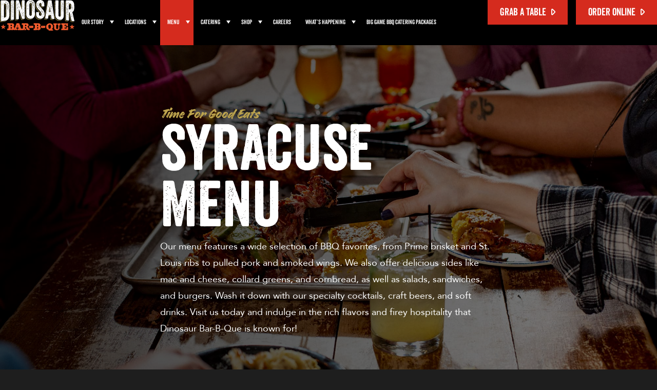

--- FILE ---
content_type: text/html; charset=UTF-8
request_url: https://dinosaurbarbque.com/syracuse-menu
body_size: 19378
content:
<!DOCTYPE html>
<html dir="ltr" lang="en-US" prefix="og: https://ogp.me/ns#">
<head>
<meta charset="UTF-8" />
<meta name='viewport' content='width=device-width, initial-scale=1.0' />
<meta http-equiv='X-UA-Compatible' content='IE=edge' />
<link rel="profile" href="https://gmpg.org/xfn/11" />
<title>Syracuse Menu Options | Authentic Southern BBQ | Dinosaur Bar-B-Que</title>

		<!-- All in One SEO Pro 4.9.3 - aioseo.com -->
	<meta name="description" content="Discover our Syracuse menu: lunch specials, dine-in and takeout with our classic BBQ favorites plus vegan/vegetarian options. Something for everyone to enjoy!" />
	<meta name="robots" content="max-image-preview:large" />
	<link rel="canonical" href="https://dinosaurbarbque.com/syracuse-menu" />
	<meta name="generator" content="All in One SEO Pro (AIOSEO) 4.9.3" />
		<meta property="og:locale" content="en_US" />
		<meta property="og:site_name" content="Dinosaur Bar-B-Que | Serving up award-winning &#039;Que since 1988. 6 locations throughout the Northeast." />
		<meta property="og:type" content="article" />
		<meta property="og:title" content="Syracuse Menu Options | Authentic Southern BBQ | Dinosaur Bar-B-Que" />
		<meta property="og:description" content="Discover our Syracuse menu: lunch specials, dine-in and takeout with our classic BBQ favorites plus vegan/vegetarian options. Something for everyone to enjoy!" />
		<meta property="og:url" content="https://dinosaurbarbque.com/syracuse-menu" />
		<meta property="article:published_time" content="2024-05-20T17:17:42+00:00" />
		<meta property="article:modified_time" content="2026-01-20T15:55:01+00:00" />
		<meta name="twitter:card" content="summary_large_image" />
		<meta name="twitter:title" content="Syracuse Menu Options | Authentic Southern BBQ | Dinosaur Bar-B-Que" />
		<meta name="twitter:description" content="Discover our Syracuse menu: lunch specials, dine-in and takeout with our classic BBQ favorites plus vegan/vegetarian options. Something for everyone to enjoy!" />
		<script type="application/ld+json" class="aioseo-schema">
			{"@context":"https:\/\/schema.org","@graph":[{"@type":"BreadcrumbList","@id":"https:\/\/dinosaurbarbque.com\/syracuse-menu#breadcrumblist","itemListElement":[{"@type":"ListItem","@id":"https:\/\/dinosaurbarbque.com#listItem","position":1,"name":"Home","item":"https:\/\/dinosaurbarbque.com","nextItem":{"@type":"ListItem","@id":"https:\/\/dinosaurbarbque.com\/syracuse-menu#listItem","name":"Syracuse Menu"}},{"@type":"ListItem","@id":"https:\/\/dinosaurbarbque.com\/syracuse-menu#listItem","position":2,"name":"Syracuse Menu","previousItem":{"@type":"ListItem","@id":"https:\/\/dinosaurbarbque.com#listItem","name":"Home"}}]},{"@type":"Organization","@id":"https:\/\/dinosaurbarbque.com\/#organization","name":"Dinosaur Bar-B-Que","description":"Serving up award-winning 'Que since 1988. 6 locations throughout the Northeast.","url":"https:\/\/dinosaurbarbque.com\/","logo":{"@type":"ImageObject","url":"https:\/\/dinosaurbarbque.com\/wp-content\/uploads\/2023\/02\/favicon.svg","@id":"https:\/\/dinosaurbarbque.com\/syracuse-menu\/#organizationLogo"},"image":{"@id":"https:\/\/dinosaurbarbque.com\/syracuse-menu\/#organizationLogo"}},{"@type":"WebPage","@id":"https:\/\/dinosaurbarbque.com\/syracuse-menu#webpage","url":"https:\/\/dinosaurbarbque.com\/syracuse-menu","name":"Syracuse Menu Options | Authentic Southern BBQ | Dinosaur Bar-B-Que","description":"Discover our Syracuse menu: lunch specials, dine-in and takeout with our classic BBQ favorites plus vegan\/vegetarian options. Something for everyone to enjoy!","inLanguage":"en-US","isPartOf":{"@id":"https:\/\/dinosaurbarbque.com\/#website"},"breadcrumb":{"@id":"https:\/\/dinosaurbarbque.com\/syracuse-menu#breadcrumblist"},"datePublished":"2024-05-20T13:17:42-04:00","dateModified":"2026-01-20T10:55:01-05:00"},{"@type":"WebSite","@id":"https:\/\/dinosaurbarbque.com\/#website","url":"https:\/\/dinosaurbarbque.com\/","name":"Dinosaur Bar-B-Que","description":"Serving up award-winning 'Que since 1988. 6 locations throughout the Northeast.","inLanguage":"en-US","publisher":{"@id":"https:\/\/dinosaurbarbque.com\/#organization"}}]}
		</script>
		<!-- All in One SEO Pro -->

<script>window._wca = window._wca || [];</script>
<link rel="alternate" type="text/calendar" title="Dinosaur Bar-B-Que &raquo; iCal Feed" href="https://dinosaurbarbque.com/events/?ical=1" />
<style id='wp-img-auto-sizes-contain-inline-css'>
img:is([sizes=auto i],[sizes^="auto," i]){contain-intrinsic-size:3000px 1500px}
/*# sourceURL=wp-img-auto-sizes-contain-inline-css */
</style>
<link rel='stylesheet' id='tribe-events-pro-mini-calendar-block-styles-css' href='https://dinosaurbarbque.com/wp-content/plugins/events-calendar-pro/build/css/tribe-events-pro-mini-calendar-block.css?ver=7.7.12' media='all' />
<link rel='stylesheet' id='font-awesome-5-css' href='https://pro.fontawesome.com/releases/v5.15.4/css/all.css?ver=2.10.0.6' media='all' />
<link rel='stylesheet' id='icon-1675794522-css' href='https://dinosaurbarbque.com/wp-content/uploads/bb-plugin/icons/icon-1675794522/style.css?ver=2.10.0.6' media='all' />
<link rel='stylesheet' id='fl-builder-layout-4471-css' href='https://dinosaurbarbque.com/wp-content/uploads/bb-plugin/cache/4471-layout.css?ver=ff6663079c3fa91d667b319aa520b4be' media='all' />
<link rel='stylesheet' id='woocommerce-layout-css' href='https://dinosaurbarbque.com/wp-content/plugins/woocommerce/assets/css/woocommerce-layout.css?ver=10.4.3' media='all' />
<style id='woocommerce-layout-inline-css'>

	.infinite-scroll .woocommerce-pagination {
		display: none;
	}
/*# sourceURL=woocommerce-layout-inline-css */
</style>
<link rel='stylesheet' id='woocommerce-smallscreen-css' href='https://dinosaurbarbque.com/wp-content/plugins/woocommerce/assets/css/woocommerce-smallscreen.css?ver=10.4.3' media='only screen and (max-width: 767px)' />
<link rel='stylesheet' id='woocommerce-general-css' href='https://dinosaurbarbque.com/wp-content/plugins/woocommerce/assets/css/woocommerce.css?ver=10.4.3' media='all' />
<style id='woocommerce-inline-inline-css'>
.woocommerce form .form-row .required { visibility: visible; }
/*# sourceURL=woocommerce-inline-inline-css */
</style>
<link rel='stylesheet' id='fl-builder-layout-bundle-cdb586ab5d6e037445b6fb7a461ba795-css' href='https://dinosaurbarbque.com/wp-content/uploads/bb-plugin/cache/cdb586ab5d6e037445b6fb7a461ba795-layout-bundle.css?ver=2.10.0.6-1.5.2.1' media='all' />
<link rel='stylesheet' id='jquery-magnificpopup-css' href='https://dinosaurbarbque.com/wp-content/plugins/bb-plugin/css/jquery.magnificpopup.min.css?ver=2.10.0.6' media='all' />
<link rel='stylesheet' id='base-4-css' href='https://dinosaurbarbque.com/wp-content/themes/bb-theme/css/base-4.min.css?ver=1.7.19.1' media='all' />
<link rel='stylesheet' id='fl-automator-skin-css' href='https://dinosaurbarbque.com/wp-content/uploads/bb-theme/skin-697a71be89481.css?ver=1.7.19.1' media='all' />
<link rel='stylesheet' id='fl-child-theme-css' href='https://dinosaurbarbque.com/wp-content/themes/dhive/style.css?ver=a7afda6ec51760377aa3951e9d15057e' media='all' />
<link rel='stylesheet' id='fl-builder-google-fonts-cd8f46cd554bab13554f822298a141be-css' href='//fonts.googleapis.com/css?family=Montserrat%3A400%7COswald%3A400&#038;ver=a7afda6ec51760377aa3951e9d15057e' media='all' />
<script id="woocommerce-google-analytics-integration-gtag-js-after">
/* Google Analytics for WooCommerce (gtag.js) */
					window.dataLayer = window.dataLayer || [];
					function gtag(){dataLayer.push(arguments);}
					// Set up default consent state.
					for ( const mode of [{"analytics_storage":"denied","ad_storage":"denied","ad_user_data":"denied","ad_personalization":"denied","region":["AT","BE","BG","HR","CY","CZ","DK","EE","FI","FR","DE","GR","HU","IS","IE","IT","LV","LI","LT","LU","MT","NL","NO","PL","PT","RO","SK","SI","ES","SE","GB","CH"]}] || [] ) {
						gtag( "consent", "default", { "wait_for_update": 500, ...mode } );
					}
					gtag("js", new Date());
					gtag("set", "developer_id.dOGY3NW", true);
					gtag("config", "G-KKZQX2YZVZ", {"track_404":true,"allow_google_signals":true,"logged_in":false,"linker":{"domains":[],"allow_incoming":false},"custom_map":{"dimension1":"logged_in"}});
//# sourceURL=woocommerce-google-analytics-integration-gtag-js-after
</script>
<script src="https://dinosaurbarbque.com/wp-includes/js/jquery/jquery.min.js?ver=3.7.1" id="jquery-core-js"></script>
<script src="https://dinosaurbarbque.com/wp-content/plugins/woocommerce/assets/js/jquery-blockui/jquery.blockUI.min.js?ver=2.7.0-wc.10.4.3" id="wc-jquery-blockui-js" defer data-wp-strategy="defer"></script>
<script id="wc-add-to-cart-js-extra">
var wc_add_to_cart_params = {"ajax_url":"/wp-admin/admin-ajax.php","wc_ajax_url":"/?wc-ajax=%%endpoint%%","i18n_view_cart":"View cart","cart_url":"https://dinosaurbarbque.com/shop-dino-bbq/cart","is_cart":"","cart_redirect_after_add":"no"};
//# sourceURL=wc-add-to-cart-js-extra
</script>
<script src="https://dinosaurbarbque.com/wp-content/plugins/woocommerce/assets/js/frontend/add-to-cart.min.js?ver=10.4.3" id="wc-add-to-cart-js" defer data-wp-strategy="defer"></script>
<script src="https://dinosaurbarbque.com/wp-content/plugins/woocommerce/assets/js/js-cookie/js.cookie.min.js?ver=2.1.4-wc.10.4.3" id="wc-js-cookie-js" defer data-wp-strategy="defer"></script>
<script id="woocommerce-js-extra">
var woocommerce_params = {"ajax_url":"/wp-admin/admin-ajax.php","wc_ajax_url":"/?wc-ajax=%%endpoint%%","i18n_password_show":"Show password","i18n_password_hide":"Hide password"};
//# sourceURL=woocommerce-js-extra
</script>
<script src="https://dinosaurbarbque.com/wp-content/plugins/woocommerce/assets/js/frontend/woocommerce.min.js?ver=10.4.3" id="woocommerce-js" defer data-wp-strategy="defer"></script>
<script src="https://stats.wp.com/s-202605.js" id="woocommerce-analytics-js" defer data-wp-strategy="defer"></script>
<link rel='shortlink' href='https://dinosaurbarbque.com/?p=4471' />
<meta name="tec-api-version" content="v1"><meta name="tec-api-origin" content="https://dinosaurbarbque.com"><link rel="alternate" href="https://dinosaurbarbque.com/wp-json/tribe/events/v1/" />	<style>img#wpstats{display:none}</style>
		<!-- Google site verification - Google for WooCommerce -->
<meta name="google-site-verification" content="pIzwDbwuu-Xj7B66lHj2pH2pcK7ikL6ezn6_X4isHS4" />
	<noscript><style>.woocommerce-product-gallery{ opacity: 1 !important; }</style></noscript>
	<link rel="icon" href="https://dinosaurbarbque.com/wp-content/uploads/2023/02/favicon.svg" sizes="32x32" />
<link rel="icon" href="https://dinosaurbarbque.com/wp-content/uploads/2023/02/favicon.svg" sizes="192x192" />
<link rel="apple-touch-icon" href="https://dinosaurbarbque.com/wp-content/uploads/2023/02/favicon.svg" />
<meta name="msapplication-TileImage" content="https://dinosaurbarbque.com/wp-content/uploads/2023/02/favicon.svg" />
		<style id="wp-custom-css">
			header .localizer{
   display: none !important; 
}
.floating-button{display:none !important}
.storefront-sdk-emotion-1seyyqy{border-radius:0px !important;
font-family: Veneer Clean, sans-serif !important;
	font-size: 20px !important;
	font-weight: 400 !important;
    line-height: 1.2 !important;
    padding: 12px 24px !important;
    text-align: center;}
.site__header .site__header__mobile .site__header__mobile__order .fl-button{display:none !important}
@media screen and (max-width: 1150px) {
.fl-col h3{
	font-size:26px !important;
}
}
@media screen and (max-width: 1283px) and (min-width: 769px) {
	.site__header .site__header__nav .menu>.menu-item.fl-has-submenu>.fl-has-submenu-container>a{
		font-size:14px !important;
	}
	
}
input[type=password]{
	color:#000 !important;
}
.rewards-banner .reward-banner-subtitle p{
   font-family: Handelson-Two, sans-serif;
   font-weight: 400;
}
@media only screen and (max-width: 475px){
   .rewards-banner .loyalty-banner-subtitle h2{
        line-height: 44px !important;
    }
}

.border_down .fl-node-content{
	margin:0 !important;
}
.loyality_foursec .fl-node-content{
	margin:10px 20px !important;
}
.loyality_foursec img{
    min-height:74px;
    object-fit:contain;
}
span.serial_number {
    border: 2px solid #fff;
    display: inline-block;
    color: #fff;
    border-radius: 50%;
    width: 47px;
    height: 47px;
    text-align: center;
    line-height: 46px;
    font-weight: bold;
    font-family: sans-serif;
    margin-right: 10px;
    font-size: 39px;
}
.number_align .fl-heading-text{
	display: flex;
  justify-content: center;
  align-items: center;
}
.fl-node-whnl0mtx3z4c, .fl-node-vatwnfb3qgi8, .fl-node-2xr837ldic4o {
    border-right: 2px dotted #D52B1E;
	  height: auto !important;
}
@media only screen and (max-width: 1290px) and (min-width: 769px) {
.fl-node-whnl0mtx3z4c, .fl-node-vatwnfb3qgi8, .fl-node-2xr837ldic4o, .fl-node-b62ig1t4k5s0 {
   min-height: 450px !important;
/* 	 display: flex;
   align-items: center;
   justify-content: center; */
}
}
@media only screen and (min-width: 1291px) {
.fl-node-whnl0mtx3z4c, .fl-node-vatwnfb3qgi8, .fl-node-2xr837ldic4o {
   min-height: 292px !important;
}
}
@media only screen and (max-width: 768px) {
.fl-node-whnl0mtx3z4c, .fl-node-vatwnfb3qgi8, .fl-node-2xr837ldic4o {
   border-right: 0px dotted #D52B1E !important;
}
.number_align p{
		font-size:18px !important;
}
}
@media only screen and (max-width: 767px){
    .rewards-banner .reward-banner-subtitle p{
        font-size: 85px !important;
    }
.coming_soon .fl-heading{
	font-size:52px !important;
}
}

@media (width: 768px) {
  .fl-node-czfbwglv7txj {
    width: 50% !important;
}
.fl-node-r6kslvaqy9hg {
    width: 50% !important;
}
}
@media only screen and (min-width: 992px){
.card_sections p{
	min-height:195px !important;
}
.card_sections .fl-module-content {
    margin-top: 20px !important;
}
}
@media only screen and (max-width: 1024px) and (min-width: 768px) {
.coming_soon .fl-heading{
	font-size:130px !important;
}
}
.post-password-form input[type=submit]{
	position:relative;
	top:5px;
}

@media only screen and (max-width: 480px){
.fl-node-7qpmvod5huwf.fl-module-heading .fl-heading
 {
    font-size: 86px !important;
}
}

.postid-8162 .fl-button-group-button:nth-child(3){
    display: none;
}		</style>
		<meta name="image" property="og:image" content="https://dinosaurbarbque.com/wp-content/uploads/2023/02/ogimage.jpg" />

<!-- Google Tag Manager -->
<script>(function(w,d,s,l,i){w[l]=w[l]||[];w[l].push({'gtm.start':new Date().getTime(),event:'gtm.js'});var f=d.getElementsByTagName(s)[0],j=d.createElement(s),dl=l!='dataLayer'?'&l='+l:'';j.async=true;j.src='https://www.googletagmanager.com/gtm.js?id='+i+dl;f.parentNode.insertBefore(j,f);})(window,document,'script','dataLayer','GTM-TBLCP2Z');</script>
<!-- End Google Tag Manager -->
<link rel='stylesheet' id='wc-blocks-style-css' href='https://dinosaurbarbque.com/wp-content/plugins/woocommerce/assets/client/blocks/wc-blocks.css?ver=wc-10.4.3' media='all' />
<link rel='stylesheet' id='wc-stripe-blocks-checkout-style-css' href='https://dinosaurbarbque.com/wp-content/plugins/woocommerce-gateway-stripe/build/upe-blocks.css?ver=5149cca93b0373758856' media='all' />
<link rel='stylesheet' id='wpforms-classic-full-css' href='https://dinosaurbarbque.com/wp-content/plugins/wpforms/assets/css/frontend/classic/wpforms-full.min.css?ver=1.9.8.7' media='all' />
</head>
<body class="wp-singular page-template-default page page-id-4471 wp-theme-bb-theme wp-child-theme-dhive theme-bb-theme fl-builder fl-builder-2-10-0-6 fl-themer-1-5-2-1 fl-theme-1-7-19-1 fl-no-js woocommerce-no-js tribe-no-js page-template-dhive fl-theme-builder-footer fl-theme-builder-footer-footer fl-theme-builder-header fl-theme-builder-header-header fl-framework-base-4 fl-preset-default fl-full-width" itemscope="itemscope" itemtype="https://schema.org/WebPage">
<!-- Google Tag Manager (noscript) -->
<noscript><iframe src="https://www.googletagmanager.com/ns.html?id=GTM-TBLCP2Z" height="0" width="0" style="display:none;visibility:hidden"></iframe></noscript>
<!-- End Google Tag Manager (noscript) --><a aria-label="Skip to content" class="fl-screen-reader-text" href="#fl-main-content">Skip to content</a><div class="fl-page">
	<header class="fl-builder-content fl-builder-content-14 fl-builder-global-templates-locked" data-post-id="14" data-type="header" data-sticky="1" data-sticky-on="" data-sticky-breakpoint="medium" data-shrink="0" data-overlay="0" data-overlay-bg="transparent" data-shrink-image-height="50px" role="banner" itemscope="itemscope" itemtype="http://schema.org/WPHeader"><div class="fl-row fl-row-full-width fl-row-bg-color fl-node-5ecebebb35498 fl-row-custom-height fl-row-align-center site__header" data-node="5ecebebb35498">
	<div class="fl-row-content-wrap">
						<div class="fl-row-content fl-row-full-width fl-node-content">
		
<div class="fl-col-group fl-node-5ecebebb36632 fl-col-group-equal-height fl-col-group-align-center" data-node="5ecebebb36632">
			<div class="fl-col fl-node-phdtu3z92gns fl-col-bg-color fl-col-small" data-node="phdtu3z92gns">
	<div class="fl-col-content fl-node-content"><div class="fl-module fl-module-photo fl-node-5edf8fd8ddf46 site__header__logo" data-node="5edf8fd8ddf46">
	<div class="fl-module-content fl-node-content">
		<div role="figure" class="fl-photo fl-photo-align-left" itemscope itemtype="https://schema.org/ImageObject">
	<div class="fl-photo-content fl-photo-img-svg">
				<a href="/" target="_self" itemprop="url">
				<img loading="lazy" decoding="async" class="fl-photo-img wp-image-767 size-full" src="https://dinosaurbarbque.com/wp-content/uploads/2023/02/logo.svg" alt="Dinosaur Bar-B-Que logo" height="0" width="0"  data-no-lazy="1" itemprop="image" />
				</a>
					</div>
	</div>
	</div>
</div>
<div class="fl-module fl-module-menu fl-node-5edf90174e884 site__header__nav" data-node="5edf90174e884">
	<div class="fl-module-content fl-node-content">
		<div class="fl-menu fl-menu-responsive-toggle-medium-mobile">
	<button class="fl-menu-mobile-toggle hamburger fl-content-ui-button" aria-haspopup="menu" aria-label="Menu"><span class="fl-menu-icon svg-container"><svg version="1.1" class="hamburger-menu" xmlns="http://www.w3.org/2000/svg" xmlns:xlink="http://www.w3.org/1999/xlink" viewBox="0 0 512 512">
<rect class="fl-hamburger-menu-top" width="512" height="102"/>
<rect class="fl-hamburger-menu-middle" y="205" width="512" height="102"/>
<rect class="fl-hamburger-menu-bottom" y="410" width="512" height="102"/>
</svg>
</span></button>	<div class="fl-clear"></div>
	<nav role="navigation" aria-label="Menu" itemscope="itemscope" itemtype="https://schema.org/SiteNavigationElement"><ul id="menu-header" class="menu fl-menu-horizontal fl-toggle-arrows"><li id="menu-item-1092" class="menu-item menu-item-type-post_type menu-item-object-page menu-item-has-children fl-has-submenu"><div class="fl-has-submenu-container"><a role="menuitem" href="https://dinosaurbarbque.com/ourstory">Our Story</a><span role="button" tabindex="0" role="menuitem" aria-label="Our Story submenu toggle" aria-haspopup="menu" aria-expanded="false" aria-controls="sub-menu-1092" class="fl-menu-toggle fl-content-ui-button"></span></div><ul id="sub-menu-1092" class="sub-menu" role="menu">	<li id="menu-item-843" class="menu-item menu-item-type-custom menu-item-object-custom"><a role="menuitem" href="/about#history">History of Dino</a></li>	<li id="menu-item-844" class="menu-item menu-item-type-post_type menu-item-object-page"><a role="menuitem" href="https://dinosaurbarbque.com/ourstory/faqs">Frequently Asked Questions</a></li>	<li id="menu-item-845" class="menu-item menu-item-type-post_type menu-item-object-page"><a role="menuitem" href="https://dinosaurbarbque.com/locations">Locations</a></li></ul></li><li id="menu-item-4352" class="menu-item menu-item-type-post_type menu-item-object-page menu-item-has-children fl-has-submenu"><div class="fl-has-submenu-container"><a role="menuitem" href="https://dinosaurbarbque.com/locations">Locations</a><span role="button" tabindex="0" role="menuitem" aria-label="Locations submenu toggle" aria-haspopup="menu" aria-expanded="false" aria-controls="sub-menu-4352" class="fl-menu-toggle fl-content-ui-button"></span></div><ul id="sub-menu-4352" class="sub-menu" role="menu">	<li id="menu-item-4367" class="menu-item menu-item-type-post_type menu-item-object-page"><a role="menuitem" href="https://dinosaurbarbque.com/locations/brooklyn">Brooklyn</a></li>	<li id="menu-item-7792" class="menu-item menu-item-type-custom menu-item-object-custom"><a role="menuitem" href="https://dinosaurbarbque.com/locations/hamburg">Hamburg</a></li>	<li id="menu-item-4377" class="menu-item menu-item-type-post_type menu-item-object-page"><a role="menuitem" href="https://dinosaurbarbque.com/locations/harlem">Harlem</a></li>	<li id="menu-item-4376" class="menu-item menu-item-type-post_type menu-item-object-page"><a role="menuitem" href="https://dinosaurbarbque.com/locations/rochester">Rochester</a></li>	<li id="menu-item-4375" class="menu-item menu-item-type-post_type menu-item-object-page"><a role="menuitem" href="https://dinosaurbarbque.com/locations/syracuse">Syracuse</a></li>	<li id="menu-item-4374" class="menu-item menu-item-type-post_type menu-item-object-page"><a role="menuitem" href="https://dinosaurbarbque.com/locations/troy">Troy</a></li></ul></li><li id="menu-item-847" class="menu-item menu-item-type-post_type menu-item-object-page current-menu-ancestor current-menu-parent current_page_parent current_page_ancestor menu-item-has-children fl-has-submenu"><div class="fl-has-submenu-container"><a role="menuitem" href="https://dinosaurbarbque.com/menu">Menu</a><span role="button" tabindex="0" role="menuitem" aria-label="Menu submenu toggle" aria-haspopup="menu" aria-expanded="false" aria-controls="sub-menu-847" class="fl-menu-toggle fl-content-ui-button"></span></div><ul id="sub-menu-847" class="sub-menu" role="menu">	<li id="menu-item-4503" class="menu-item menu-item-type-post_type menu-item-object-page"><a role="menuitem" href="https://dinosaurbarbque.com/brooklyn-menu">Brooklyn Menu</a></li>	<li id="menu-item-8213" class="menu-item menu-item-type-post_type menu-item-object-page"><a role="menuitem" href="https://dinosaurbarbque.com/hamburg-menu">Hamburg Menu</a></li>	<li id="menu-item-4502" class="menu-item menu-item-type-post_type menu-item-object-page"><a role="menuitem" href="https://dinosaurbarbque.com/harlem-menu">Harlem Menu</a></li>	<li id="menu-item-4501" class="menu-item menu-item-type-post_type menu-item-object-page"><a role="menuitem" href="https://dinosaurbarbque.com/rochester-menu">Rochester Menu</a></li>	<li id="menu-item-4500" class="menu-item menu-item-type-post_type menu-item-object-page current-menu-item page_item page-item-4471 current_page_item"><a role="menuitem" href="https://dinosaurbarbque.com/syracuse-menu" aria-current="page">Syracuse Menu</a></li>	<li id="menu-item-4499" class="menu-item menu-item-type-post_type menu-item-object-page"><a role="menuitem" href="https://dinosaurbarbque.com/troy-menu">Troy Menu</a></li>	<li id="menu-item-848" class="menu-item menu-item-type-post_type menu-item-object-page"><a role="menuitem" href="https://dinosaurbarbque.com/menu/allergy-information">Allergy Information</a></li></ul></li><li id="menu-item-852" class="menu-item menu-item-type-post_type menu-item-object-page menu-item-has-children fl-has-submenu"><div class="fl-has-submenu-container"><a role="menuitem" href="https://dinosaurbarbque.com/catering">Catering</a><span role="button" tabindex="0" role="menuitem" aria-label="Catering submenu toggle" aria-haspopup="menu" aria-expanded="false" aria-controls="sub-menu-852" class="fl-menu-toggle fl-content-ui-button"></span></div><ul id="sub-menu-852" class="sub-menu" role="menu">	<li id="menu-item-4386" class="menu-item menu-item-type-post_type menu-item-object-page"><a role="menuitem" href="https://dinosaurbarbque.com/brooklyn-catering">Brooklyn Catering</a></li>	<li id="menu-item-4396" class="menu-item menu-item-type-post_type menu-item-object-page"><a role="menuitem" href="https://dinosaurbarbque.com/harlem-catering">Harlem Catering</a></li>	<li id="menu-item-4389" class="menu-item menu-item-type-post_type menu-item-object-page"><a role="menuitem" href="https://dinosaurbarbque.com/rochester-catering">Rochester Catering</a></li>	<li id="menu-item-4392" class="menu-item menu-item-type-post_type menu-item-object-page"><a role="menuitem" href="https://dinosaurbarbque.com/syracuse-catering">Syracuse Catering</a></li>	<li id="menu-item-4394" class="menu-item menu-item-type-post_type menu-item-object-page"><a role="menuitem" href="https://dinosaurbarbque.com/troy-catering">Troy Catering</a></li>	<li id="menu-item-4771" class="menu-item menu-item-type-post_type menu-item-object-page"><a role="menuitem" href="https://dinosaurbarbque.com/menu/catering-allergy-information">Catering Allergy Information</a></li></ul></li><li id="menu-item-853" class="menu-item menu-item-type-post_type menu-item-object-page menu-item-has-children fl-has-submenu"><div class="fl-has-submenu-container"><a role="menuitem" href="https://dinosaurbarbque.com/shop-dino-bbq">Shop</a><span role="button" tabindex="0" role="menuitem" aria-label="Shop submenu toggle" aria-haspopup="menu" aria-expanded="false" aria-controls="sub-menu-853" class="fl-menu-toggle fl-content-ui-button"></span></div><ul id="sub-menu-853" class="sub-menu" role="menu">	<li id="menu-item-3211" class="menu-item menu-item-type-taxonomy menu-item-object-product_cat"><a role="menuitem" href="https://dinosaurbarbque.com/shop/category/giftbox">Gift Boxes</a></li>	<li id="menu-item-888" class="menu-item menu-item-type-taxonomy menu-item-object-product_cat"><a role="menuitem" href="https://dinosaurbarbque.com/shop/category/merchandise">Merchandise</a></li>	<li id="menu-item-890" class="menu-item menu-item-type-taxonomy menu-item-object-product_cat"><a role="menuitem" href="https://dinosaurbarbque.com/shop/category/sauces-rubs">Sauces &amp; Rubs</a></li>	<li id="menu-item-889" class="menu-item menu-item-type-taxonomy menu-item-object-product_cat"><a role="menuitem" href="https://dinosaurbarbque.com/shop/category/clothing">Clothing</a></li>	<li id="menu-item-854" class="menu-item menu-item-type-custom menu-item-object-custom"><a role="menuitem" href="/gift-card">Gift Cards</a></li>	<li id="menu-item-6150" class="menu-item menu-item-type-post_type menu-item-object-page"><a role="menuitem" href="https://dinosaurbarbque.com/corporate-gift-cards">Corporate Gift Cards</a></li>	<li id="menu-item-6926" class="menu-item menu-item-type-custom menu-item-object-custom"><a role="menuitem" href="/store-locator">Find Our Sauce</a></li>	<li id="menu-item-7508" class="menu-item menu-item-type-post_type menu-item-object-page"><a role="menuitem" href="https://dinosaurbarbque.com/loyalty-program">Dino Rewards</a></li></ul></li><li id="menu-item-856" class="menu-item menu-item-type-post_type menu-item-object-page"><a role="menuitem" href="https://dinosaurbarbque.com/jobs">Careers</a></li><li id="menu-item-857" class="menu-item menu-item-type-post_type menu-item-object-page menu-item-has-children fl-has-submenu"><div class="fl-has-submenu-container"><a role="menuitem" href="https://dinosaurbarbque.com/events">What’s Happening</a><span role="button" tabindex="0" role="menuitem" aria-label="What’s Happening submenu toggle" aria-haspopup="menu" aria-expanded="false" aria-controls="sub-menu-857" class="fl-menu-toggle fl-content-ui-button"></span></div><ul id="sub-menu-857" class="sub-menu" role="menu">	<li id="menu-item-4686" class="menu-item menu-item-type-post_type menu-item-object-page"><a role="menuitem" href="https://dinosaurbarbque.com/brooklyn-events">Brooklyn Events</a></li>	<li id="menu-item-4744" class="menu-item menu-item-type-post_type menu-item-object-page"><a role="menuitem" href="https://dinosaurbarbque.com/buffalo-events">Hamburg Events</a></li>	<li id="menu-item-4740" class="menu-item menu-item-type-post_type menu-item-object-page"><a role="menuitem" href="https://dinosaurbarbque.com/harlem-events">Harlem Events</a></li>	<li id="menu-item-4746" class="menu-item menu-item-type-post_type menu-item-object-page"><a role="menuitem" href="https://dinosaurbarbque.com/rochester-events">Rochester Events</a></li>	<li id="menu-item-4685" class="menu-item menu-item-type-post_type menu-item-object-page"><a role="menuitem" href="https://dinosaurbarbque.com/syracuse-events">Syracuse Events</a></li>	<li id="menu-item-4745" class="menu-item menu-item-type-post_type menu-item-object-page"><a role="menuitem" href="https://dinosaurbarbque.com/troy-events">Troy Events</a></li></ul></li><li id="menu-item-8602" class="menu-item menu-item-type-post_type menu-item-object-page"><a role="menuitem" href="https://dinosaurbarbque.com/big-game">Big Game BBQ Catering Packages</a></li></ul></nav></div>
	</div>
</div>
<div class="fl-module fl-module-menu fl-node-gnj9wx54scy3 localizer" data-node="gnj9wx54scy3">
	<div class="fl-module-content fl-node-content">
		<div class="fl-menu">
		<div class="fl-clear"></div>
	<nav role="navigation" aria-label="Locations" itemscope="itemscope" itemtype="https://schema.org/SiteNavigationElement"><ul id="menu-locations" class="menu fl-menu-horizontal fl-toggle-arrows"><li id="menu-item-909" class="menu-item menu-item-type-custom menu-item-object-custom menu-item-has-children fl-has-submenu"><div class="fl-has-submenu-container"><a role="menuitem">Localizing&#8230;</a><span role="button" tabindex="0" role="menuitem" aria-label="Localizing... submenu toggle" aria-haspopup="menu" aria-expanded="false" aria-controls="sub-menu-909" class="fl-menu-toggle fl-content-ui-button"></span></div><ul id="sub-menu-909" class="sub-menu" role="menu">	<li id="menu-item-910" class="use__location menu-item menu-item-type-custom menu-item-object-custom"><a role="menuitem" href="#">Use My Location</a></li>	<li id="menu-item-995" class="menu-line menu-item menu-item-type-custom menu-item-object-custom"><a role="menuitem">&#8212;</a></li>	<li id="menu-item-911" class="brooklyn menu-item menu-item-type-custom menu-item-object-custom"><a role="menuitem" href="#">Brooklyn</a></li>	<li id="menu-item-912" class="hamburg menu-item menu-item-type-custom menu-item-object-custom"><a role="menuitem" href="#">Hamburg</a></li>	<li id="menu-item-913" class="harlem menu-item menu-item-type-custom menu-item-object-custom"><a role="menuitem" href="#">Harlem</a></li>	<li id="menu-item-914" class="rochester menu-item menu-item-type-custom menu-item-object-custom"><a role="menuitem" href="#">Rochester</a></li>	<li id="menu-item-915" class="syracuse menu-item menu-item-type-custom menu-item-object-custom"><a role="menuitem" href="#">Syracuse</a></li>	<li id="menu-item-916" class="troy menu-item menu-item-type-custom menu-item-object-custom"><a role="menuitem" href="#">Troy</a></li>	<li id="menu-item-994" class="menu-line menu-item menu-item-type-custom menu-item-object-custom"><a role="menuitem">&#8212;</a></li>	<li id="menu-item-917" class="explore__locations menu-item menu-item-type-post_type menu-item-object-page"><a role="menuitem" href="https://dinosaurbarbque.com/locations">Explore Locations</a></li></ul></li></ul></nav></div>
	</div>
</div>
</div>
</div>
			<div class="fl-col fl-node-ufvy8dwhnl0g fl-col-bg-color fl-col-small site__header__cta" data-node="ufvy8dwhnl0g">
	<div class="fl-col-content fl-node-content"><div class="fl-module fl-module-button fl-node-91df3cjxiw2k site__header__order" data-node="91df3cjxiw2k">
	<div class="fl-module-content fl-node-content">
		<div class="fl-button-wrap fl-button-width-auto fl-button-has-icon">
			<a href="https://dinosaurbarbque.com/select-location"  target="_blank" rel="noopener"   class="fl-button"  rel="noopener" >
							<span class="fl-button-text">GRAB A TABLE</span>
						<i class="fl-button-icon fl-button-icon-after custom-icon icon-caret-right" aria-hidden="true"></i>
			</a>
</div>
	</div>
</div>
<div class="fl-module fl-module-button fl-node-kmx35fzvsw48 site__header__order" data-node="kmx35fzvsw48">
	<div class="fl-module-content fl-node-content">
		<div class="fl-button-wrap fl-button-width-auto fl-button-has-icon">
			<a href="https://dinosaur-bbq.order.online/en-US/business/9792"  target="_blank" rel="noopener"   class="fl-button"  rel="noopener" >
							<span class="fl-button-text">Order Online</span>
						<i class="fl-button-icon fl-button-icon-after custom-icon icon-caret-right" aria-hidden="true"></i>
			</a>
</div>
	</div>
</div>
</div>
</div>
	</div>

<div class="fl-col-group fl-node-6547pw1vyiz0" data-node="6547pw1vyiz0">
			<div class="fl-col fl-node-nj1dqywbotsl fl-col-bg-color fl-visible-medium fl-visible-mobile site__header__mobile" data-node="nj1dqywbotsl">
	<div class="fl-col-content fl-node-content"><div class="fl-module fl-module-button fl-node-4jlpmycud8h7 site__header__mobile__order" data-node="4jlpmycud8h7">
	<div class="fl-module-content fl-node-content">
		<div class="fl-button-wrap fl-button-width-full fl-button-has-icon">
			<a href="https://dinosaur-bbq.order.online/en-US/business/9792"  target="_blank" rel="noopener"   class="fl-button"  rel="noopener" >
							<span class="fl-button-text">Order Online</span>
						<i class="fl-button-icon fl-button-icon-after custom-icon icon-caret-right" aria-hidden="true"></i>
			</a>
</div>
	</div>
</div>
</div>
</div>
	</div>
		</div>
	</div>
</div>
</header>	<div id="fl-main-content" class="fl-page-content" itemprop="mainContentOfPage" role="main">

		
<div class="fl-content-full container">
	<div class="row">
		<div class="fl-content col-md-12">
			<article class="fl-post post-4471 page type-page status-publish hentry" id="fl-post-4471" itemscope="itemscope" itemtype="https://schema.org/CreativeWork">

			<div class="fl-post-content clearfix" itemprop="text">
		<div class="fl-builder-content fl-builder-content-4471 fl-builder-content-primary fl-builder-global-templates-locked" data-post-id="4471"><div class="fl-row fl-row-full-width fl-row-bg-photo fl-node-olaj671k3quf fl-row-default-height fl-row-align-center fl-row-bg-overlay section-hero" data-node="olaj671k3quf">
	<div class="fl-row-content-wrap">
						<div class="fl-row-content fl-row-fixed-width fl-node-content">
		
<div class="fl-col-group fl-node-4xugko52lp0d" data-node="4xugko52lp0d">
			<div class="fl-col fl-node-vsgd8cpzqkea fl-col-bg-color maxwidth-6" data-node="vsgd8cpzqkea">
	<div class="fl-col-content fl-node-content"><div class="fl-module fl-module-heading fl-node-f861rjl0i4hc" data-node="f861rjl0i4hc">
	<div class="fl-module-content fl-node-content">
		<h4 class="fl-heading">
		<span class="fl-heading-text">Time For Good Eats</span>
	</h4>
	</div>
</div>
<div class="fl-module fl-module-heading fl-node-9ofa8z1q6cnd" data-node="9ofa8z1q6cnd">
	<div class="fl-module-content fl-node-content">
		<h1 class="fl-heading">
		<span class="fl-heading-text">syracuse<br />Menu</span>
	</h1>
	</div>
</div>
<div class="fl-module fl-module-rich-text fl-node-8zdnesymw5j3" data-node="8zdnesymw5j3">
	<div class="fl-module-content fl-node-content">
		<div class="fl-rich-text">
	<p>Our menu features a wide selection of BBQ favorites, from Prime brisket and St. Louis ribs to pulled pork and smoked wings. We also offer delicious sides like mac and cheese, collard greens, and cornbread, as well as salads, sandwiches, and burgers. Wash it down with our specialty cocktails, craft beers, and soft drinks. Visit us today and indulge in the rich flavors and firey hospitality that Dinosaur Bar-B-Que is known for!</p>
</div>
	</div>
</div>
</div>
</div>
	</div>
		</div>
	</div>
</div>
<div class="fl-row fl-row-full-width fl-row-bg-none fl-node-8p7hysad3tgf fl-row-default-height fl-row-align-center" data-node="8p7hysad3tgf">
	<div class="fl-row-content-wrap">
						<div class="fl-row-content fl-row-fixed-width fl-node-content">
		
<div class="fl-col-group fl-node-64htnra0glmv" data-node="64htnra0glmv">
			<div class="fl-col fl-node-w5ib8apuo291 fl-col-bg-color" data-node="w5ib8apuo291">
	<div class="fl-col-content fl-node-content"><div class="fl-module fl-module-separator fl-node-71odky8q3suc" data-node="71odky8q3suc">
	<div class="fl-module-content fl-node-content">
		<div class="fl-separator"></div>
	</div>
</div>
</div>
</div>
	</div>
		</div>
	</div>
</div>
<div class="fl-row fl-row-full-width fl-row-bg-none fl-node-ks124na7erjb fl-row-default-height fl-row-align-center locationmenupage" data-node="ks124na7erjb">
	<div class="fl-row-content-wrap">
						<div class="fl-row-content fl-row-fixed-width fl-node-content">
		
<div class="fl-col-group fl-node-j7ysuwqtvnfe" data-node="j7ysuwqtvnfe">
			<div class="fl-col fl-node-fgczdohkxipl fl-col-bg-color fl-col-small" data-node="fgczdohkxipl">
	<div class="fl-col-content fl-node-content"><div class="fl-module fl-module-button fl-node-4qstwrpdz1uk" data-node="4qstwrpdz1uk">
	<div class="fl-module-content fl-node-content">
		<div class="fl-button-wrap fl-button-width-custom fl-button-center fl-button-has-icon">
			<a href="https://dinosaurbarbque.com/wp-content/uploads/2025/11/Syracuse_inhouse_Menu_11052025.pdf"  target="_blank" rel="noopener"   class="fl-button"  rel="noopener" >
							<span class="fl-button-text">dine-In Menu</span>
						<i class="fl-button-icon fl-button-icon-after far fa-caret-right" aria-hidden="true"></i>
			</a>
</div>
	</div>
</div>
</div>
</div>
			<div class="fl-col fl-node-y34n5blcarzd fl-col-bg-color fl-col-small" data-node="y34n5blcarzd">
	<div class="fl-col-content fl-node-content"><div class="fl-module fl-module-button fl-node-nabzfkvjld0m" data-node="nabzfkvjld0m">
	<div class="fl-module-content fl-node-content">
		<div class="fl-button-wrap fl-button-width-custom fl-button-center fl-button-has-icon">
			<a href="https://dinosaurbarbque.com/wp-content/uploads/2026/01/Syracuse_Takeout-Menu-01162026.pdf"  target="_blank" rel="noopener"   class="fl-button"  rel="noopener" >
							<span class="fl-button-text">takeout Menu</span>
						<i class="fl-button-icon fl-button-icon-after far fa-caret-right" aria-hidden="true"></i>
			</a>
</div>
	</div>
</div>
</div>
</div>
			<div class="fl-col fl-node-mf3sx6ta4vzn fl-col-bg-color fl-col-small" data-node="mf3sx6ta4vzn">
	<div class="fl-col-content fl-node-content"><div class="fl-module fl-module-button fl-node-j8uf1basrhet" data-node="j8uf1basrhet">
	<div class="fl-module-content fl-node-content">
		<div class="fl-button-wrap fl-button-width-custom fl-button-left fl-button-has-icon">
			<a href="https://dinosaurbarbque.com/wp-content/uploads/2025/11/Syracuse_GlutenFreeMenu_11072025.pdf"  target="_blank" rel="noopener"   class="fl-button"  rel="noopener" >
							<span class="fl-button-text">Gluten-Free menu</span>
						<i class="fl-button-icon fl-button-icon-after far fa-caret-right" aria-hidden="true"></i>
			</a>
</div>
	</div>
</div>
</div>
</div>
			<div class="fl-col fl-node-qbf2lwr4ya5s fl-col-bg-color fl-col-small" data-node="qbf2lwr4ya5s">
	<div class="fl-col-content fl-node-content"><div class="fl-module fl-module-button fl-node-0tys6ihk2dx9" data-node="0tys6ihk2dx9">
	<div class="fl-module-content fl-node-content">
		<div class="fl-button-wrap fl-button-width-custom fl-button-left fl-button-has-icon">
			<a href="https://dinosaurbarbque.com/wp-content/uploads/2025/08/Syracuse_Vegetarian_Menu_06252025.pdf"  target="_blank" rel="noopener"   class="fl-button"  rel="noopener" >
							<span class="fl-button-text">Vegetarian menu</span>
						<i class="fl-button-icon fl-button-icon-after far fa-caret-right" aria-hidden="true"></i>
			</a>
</div>
	</div>
</div>
</div>
</div>
	</div>
		</div>
	</div>
</div>
<div class="fl-row fl-row-full-width fl-row-bg-none fl-node-6dspge9u07v5 fl-row-default-height fl-row-align-center locationmenupage" data-node="6dspge9u07v5">
	<div class="fl-row-content-wrap">
						<div class="fl-row-content fl-row-fixed-width fl-node-content">
		
<div class="fl-col-group fl-node-afpzvkewu697" data-node="afpzvkewu697">
			<div class="fl-col fl-node-ti8w4e7kl1ms fl-col-bg-color fl-col-small" data-node="ti8w4e7kl1ms">
	<div class="fl-col-content fl-node-content"><div class="fl-module fl-module-button fl-node-qjp6uz7ntci5" data-node="qjp6uz7ntci5">
	<div class="fl-module-content fl-node-content">
		<div class="fl-button-wrap fl-button-width-custom fl-button-center fl-button-has-icon">
			<a href="https://dinosaurbarbque.com/wp-content/uploads/2025/12/Syracuse_Drinkmenu_11x8.5_12122025.pdf"  target="_blank" rel="noopener"   class="fl-button"  rel="noopener" >
							<span class="fl-button-text">drink menu</span>
						<i class="fl-button-icon fl-button-icon-after far fa-caret-right" aria-hidden="true"></i>
			</a>
</div>
	</div>
</div>
</div>
</div>
			<div class="fl-col fl-node-pleroztvbk2f fl-col-bg-color fl-col-small" data-node="pleroztvbk2f">
	<div class="fl-col-content fl-node-content"><div class="fl-module fl-module-button fl-node-k3c6h0snate1" data-node="k3c6h0snate1">
	<div class="fl-module-content fl-node-content">
		<div class="fl-button-wrap fl-button-width-custom fl-button-center fl-button-has-icon">
			<a href="https://dinosaurbarbque.com/wp-content/uploads/2025/08/syracuse_KidsMenu_06262023.pdf"  target="_blank" rel="noopener"   class="fl-button"  rel="noopener" >
							<span class="fl-button-text">kids menu</span>
						<i class="fl-button-icon fl-button-icon-after far fa-caret-right" aria-hidden="true"></i>
			</a>
</div>
	</div>
</div>
</div>
</div>
			<div class="fl-col fl-node-kgtbu2v1xl3m fl-col-bg-color fl-col-small" data-node="kgtbu2v1xl3m">
	<div class="fl-col-content fl-node-content"><div class="fl-module fl-module-button fl-node-vldrah592u1b" data-node="vldrah592u1b">
	<div class="fl-module-content fl-node-content">
		<div class="fl-button-wrap fl-button-width-custom fl-button-center fl-button-has-icon">
			<a href="https://dinosaurbarbque.com/wp-content/uploads/2025/09/Syracuse-Lunch-Specials-Dinner-Specials-09032025-Dinner.pdf"  target="_blank" rel="noopener"   class="fl-button"  rel="noopener" >
							<span class="fl-button-text">Dinner Specials</span>
						<i class="fl-button-icon fl-button-icon-after far fa-caret-right" aria-hidden="true"></i>
			</a>
</div>
	</div>
</div>
</div>
</div>
			<div class="fl-col fl-node-yb3r925s0cm6 fl-col-bg-color fl-col-small" data-node="yb3r925s0cm6">
	<div class="fl-col-content fl-node-content"><div class="fl-module fl-module-button fl-node-s9ka83m4nowt" data-node="s9ka83m4nowt">
	<div class="fl-module-content fl-node-content">
		<div class="fl-button-wrap fl-button-width-custom fl-button-left fl-button-has-icon">
			<a href="https://dinosaurbarbque.com/wp-content/uploads/2025/09/Syracuse-Lunch-Specials-Dinner-Specials-09032025-Lunch.pdf"  target="_blank" rel="noopener"   class="fl-button"  rel="noopener" >
							<span class="fl-button-text">Lunch Specials</span>
						<i class="fl-button-icon fl-button-icon-after far fa-caret-right" aria-hidden="true"></i>
			</a>
</div>
	</div>
</div>
</div>
</div>
	</div>
		</div>
	</div>
</div>
<div class="fl-row fl-row-full-width fl-row-bg-none fl-node-pzjmu38scg9n fl-row-default-height fl-row-align-center" data-node="pzjmu38scg9n">
	<div class="fl-row-content-wrap">
						<div class="fl-row-content fl-row-fixed-width fl-node-content">
		
<div class="fl-col-group fl-node-xjaiylv7k5gh" data-node="xjaiylv7k5gh">
			<div class="fl-col fl-node-mpqksvt1w9ib fl-col-bg-color" data-node="mpqksvt1w9ib">
	<div class="fl-col-content fl-node-content"><div class="fl-module fl-module-separator fl-node-hg08frp5icke" data-node="hg08frp5icke">
	<div class="fl-module-content fl-node-content">
		<div class="fl-separator"></div>
	</div>
</div>
</div>
</div>
	</div>
		</div>
	</div>
</div>
<div class="fl-row fl-row-full-width fl-row-bg-color fl-node-ft3m05xws41r fl-row-default-height fl-row-align-center col2-cta-slim" data-node="ft3m05xws41r">
	<div class="fl-row-content-wrap">
						<div class="fl-row-content fl-row-fixed-width fl-node-content">
		
<div class="fl-col-group fl-node-pt21y0ie4f8u fl-col-group-equal-height fl-col-group-align-center" data-node="pt21y0ie4f8u">
			<div class="fl-col fl-node-vjqzmrou18df fl-col-bg-color fl-col-small col-left" data-node="vjqzmrou18df">
	<div class="fl-col-content fl-node-content"><div class="fl-module fl-module-heading fl-node-tz8o0nbrg3lx" data-node="tz8o0nbrg3lx">
	<div class="fl-module-content fl-node-content">
		<h3 class="fl-heading">
		<a
		href="/menu/allergy-information"
		title="Allergen Information"
		target="_self"
			>
		<span class="fl-heading-text">Allergen Information</span>
		</a>
	</h3>
	</div>
</div>
<div class="fl-module fl-module-rich-text fl-node-k8bgsje1mhrl" data-node="k8bgsje1mhrl">
	<div class="fl-module-content fl-node-content">
		<div class="fl-rich-text">
	<p>Dietary restrictions or concerns? Our allergen menu lists common allergens, such as nuts, gluten, and dairy, and indicates which dishes contain them.</p>
</div>
	</div>
</div>
</div>
</div>
			<div class="fl-col fl-node-udclhrn879sb fl-col-bg-color fl-col-small col-right" data-node="udclhrn879sb">
	<div class="fl-col-content fl-node-content"><div class="fl-module fl-module-button fl-node-0fhy4ugr19m6" data-node="0fhy4ugr19m6">
	<div class="fl-module-content fl-node-content">
		<div class="fl-button-wrap fl-button-width-auto fl-button-left fl-button-has-icon">
			<a href="/menu/allergy-information"  target="_self"  class="fl-button" >
							<span class="fl-button-text">Learn About Our Allergen Menu</span>
						<i class="fl-button-icon fl-button-icon-after custom-icon icon-caret-right" aria-hidden="true"></i>
			</a>
</div>
	</div>
</div>
</div>
</div>
	</div>
		</div>
	</div>
</div>
</div>	</div><!-- .fl-post-content -->
	
</article>

<!-- .fl-post -->
		</div>
	</div>
</div>


	</div><!-- .fl-page-content -->
	<footer class="fl-builder-content fl-builder-content-12 fl-builder-global-templates-locked" data-post-id="12" data-type="footer" itemscope="itemscope" itemtype="http://schema.org/WPFooter"><div class="fl-row fl-row-full-width fl-row-bg-photo fl-node-5ecebe9843e80 fl-row-custom-height fl-row-align-center site__footer__jobs" data-node="5ecebe9843e80">
	<div class="fl-row-content-wrap">
						<div class="fl-row-content fl-row-fixed-width fl-node-content">
		
<div class="fl-col-group fl-node-gj98m7ki4wzt fl-col-group-equal-height fl-col-group-align-center fl-col-group-custom-width" data-node="gj98m7ki4wzt">
			<div class="fl-col fl-node-1g578m6atvob fl-col-bg-color fl-col-small fl-col-small-custom-width fl-col-has-cols" data-node="1g578m6atvob">
	<div class="fl-col-content fl-node-content">
<div class="fl-col-group fl-node-kmsdulp8nj94 fl-col-group-nested fl-col-group-equal-height fl-col-group-align-center" data-node="kmsdulp8nj94">
			<div class="fl-col fl-node-lambvh4w6fer fl-col-bg-color fl-col-small" data-node="lambvh4w6fer">
	<div class="fl-col-content fl-node-content"><div class="fl-module fl-module-photo fl-node-6p8th4ecaksq" data-node="6p8th4ecaksq">
	<div class="fl-module-content fl-node-content">
		<div role="figure" class="fl-photo fl-photo-align-left" itemscope itemtype="https://schema.org/ImageObject">
	<div class="fl-photo-content fl-photo-img-png">
				<img loading="lazy" decoding="async" width="180" height="180" class="fl-photo-img wp-image-992" src="https://dinosaurbarbque.com/wp-content/uploads/2023/04/icon-megaphone.png" alt="icon-megaphone" title="icon-megaphone"  itemprop="image" srcset="https://dinosaurbarbque.com/wp-content/uploads/2023/04/icon-megaphone.png 180w, https://dinosaurbarbque.com/wp-content/uploads/2023/04/icon-megaphone-100x100.png 100w" sizes="auto, (max-width: 180px) 100vw, 180px" />
					</div>
	</div>
	</div>
</div>
</div>
</div>
			<div class="fl-col fl-node-zg6a147w3rl9 fl-col-bg-color fl-col-small" data-node="zg6a147w3rl9">
	<div class="fl-col-content fl-node-content"><div class="fl-module fl-module-heading fl-node-d39vcei0wnqz" data-node="d39vcei0wnqz">
	<div class="fl-module-content fl-node-content">
		<h3 class="fl-heading">
		<span class="fl-heading-text"><span style="white-space:nowrap;">We're Hiring!</span> <span style="white-space:nowrap;">Join the Team</span></span>
	</h3>
	</div>
</div>
</div>
</div>
	</div>
</div>
</div>
			<div class="fl-col fl-node-8iptbuvj35e7 fl-col-bg-color fl-col-small fl-col-small-custom-width fl-col-has-cols" data-node="8iptbuvj35e7">
	<div class="fl-col-content fl-node-content">
<div class="fl-col-group fl-node-iln3gzhuf2p7 fl-col-group-nested fl-col-group-equal-height fl-col-group-align-center" data-node="iln3gzhuf2p7">
			<div class="fl-col fl-node-wclxa92bgrv3 fl-col-bg-color fl-col-small" data-node="wclxa92bgrv3">
	<div class="fl-col-content fl-node-content"><div class="fl-module fl-module-heading fl-node-0mhl9pj326zn" data-node="0mhl9pj326zn">
	<div class="fl-module-content fl-node-content">
		<h5 class="fl-heading">
		<span class="fl-heading-text">Hungry for new opportunities? We're hiring! Apply today and bring home that bacon.</span>
	</h5>
	</div>
</div>
</div>
</div>
			<div class="fl-col fl-node-znprv8sa6e4w fl-col-bg-color fl-col-small" data-node="znprv8sa6e4w">
	<div class="fl-col-content fl-node-content"><div class="fl-module fl-module-button fl-node-73zgf1e0xkq4 button--alt--inverse" data-node="73zgf1e0xkq4">
	<div class="fl-module-content fl-node-content">
		<div class="fl-button-wrap fl-button-width-auto fl-button-left fl-button-has-icon">
			<a href="/jobs"  target="_self"  class="fl-button" >
							<span class="fl-button-text">See Openings</span>
						<i class="fl-button-icon fl-button-icon-after custom-icon icon-caret-right" aria-hidden="true"></i>
			</a>
</div>
	</div>
</div>
</div>
</div>
	</div>
</div>
</div>
	</div>
		</div>
	</div>
</div>
<div class="fl-row fl-row-full-width fl-row-bg-color fl-node-2uija1dcrt6e fl-row-custom-height fl-row-align-center site__footer__newsletter" data-node="2uija1dcrt6e">
	<div class="fl-row-content-wrap">
						<div class="fl-row-content fl-row-fixed-width fl-node-content">
		
<div class="fl-col-group fl-node-jt3ign6e1sb7 fl-col-group-equal-height fl-col-group-align-center fl-col-group-custom-width" data-node="jt3ign6e1sb7">
			<div class="fl-col fl-node-abx7n5uoilmc fl-col-bg-color fl-col-small fl-col-small-custom-width fl-col-has-cols" data-node="abx7n5uoilmc">
	<div class="fl-col-content fl-node-content">
<div class="fl-col-group fl-node-ynmd0zlofxea fl-col-group-nested fl-col-group-equal-height fl-col-group-align-center" data-node="ynmd0zlofxea">
			<div class="fl-col fl-node-ldj0rouq2hts fl-col-bg-color fl-col-small" data-node="ldj0rouq2hts">
	<div class="fl-col-content fl-node-content"><div class="fl-module fl-module-photo fl-node-zhfx0vtidps5" data-node="zhfx0vtidps5">
	<div class="fl-module-content fl-node-content">
		<div role="figure" class="fl-photo fl-photo-align-left" itemscope itemtype="https://schema.org/ImageObject">
	<div class="fl-photo-content fl-photo-img-png">
				<img loading="lazy" decoding="async" width="180" height="180" class="fl-photo-img wp-image-993" src="https://dinosaurbarbque.com/wp-content/uploads/2023/04/icon-pig.png" alt="icon-pig" title="icon-pig"  itemprop="image" srcset="https://dinosaurbarbque.com/wp-content/uploads/2023/04/icon-pig.png 180w, https://dinosaurbarbque.com/wp-content/uploads/2023/04/icon-pig-100x100.png 100w" sizes="auto, (max-width: 180px) 100vw, 180px" />
					</div>
	</div>
	</div>
</div>
</div>
</div>
			<div class="fl-col fl-node-py18iegxa6t9 fl-col-bg-color fl-col-small" data-node="py18iegxa6t9">
	<div class="fl-col-content fl-node-content"><div class="fl-module fl-module-heading fl-node-pg6timq9f72x" data-node="pg6timq9f72x">
	<div class="fl-module-content fl-node-content">
		<h4 class="fl-heading">
		<span class="fl-heading-text">Newsletter Signup</span>
	</h4>
	</div>
</div>
<div class="fl-module fl-module-heading fl-node-8tlw45ix1mgy" data-node="8tlw45ix1mgy">
	<div class="fl-module-content fl-node-content">
		<h3 class="fl-heading">
		<span class="fl-heading-text"><span style="white-space:nowrap;">Keep Up.</span> <span style="white-space:nowrap;">Meet Up.</span> <span style="white-space:nowrap;">Pig Out.</span></span>
	</h3>
	</div>
</div>
</div>
</div>
	</div>
</div>
</div>
			<div class="fl-col fl-node-tcyi18zs7ke5 fl-col-bg-color fl-col-small fl-col-small-custom-width" data-node="tcyi18zs7ke5">
	<div class="fl-col-content fl-node-content"><div class="fl-module fl-module-html fl-node-8v40xuhgk2r6" data-node="8v40xuhgk2r6">
	<div class="fl-module-content fl-node-content">
		<div class="fl-html">
	<div class="wpforms-container wpforms-container-full" id="wpforms-991"><form id="wpforms-form-991" class="wpforms-validate wpforms-form wpforms-ajax-form" data-formid="991" method="post" enctype="multipart/form-data" action="/syracuse-menu" data-token="e8c5f22b1038376014a242421a95c804" data-token-time="1769816873"><noscript class="wpforms-error-noscript">Please enable JavaScript in your browser to complete this form.</noscript><div class="wpforms-field-container"><div id="wpforms-991-field_17-container" class="wpforms-field wpforms-field-email" data-field-id="17"><label class="wpforms-field-label wpforms-label-hide" for="wpforms-991-field_17">Email <span class="wpforms-required-label">*</span></label><input type="email" id="wpforms-991-field_17" class="wpforms-field-large wpforms-field-required" name="wpforms[fields][17]" placeholder="Email Address" spellcheck="false" required></div></div><!-- .wpforms-field-container --><div class="wpforms-recaptcha-container wpforms-is-recaptcha wpforms-is-recaptcha-type-v3" ><input type="hidden" name="wpforms[recaptcha]" value=""></div><div class="wpforms-submit-container" ><input type="hidden" name="wpforms[id]" value="991"><input type="hidden" name="page_title" value="Syracuse Menu"><input type="hidden" name="page_url" value="https://dinosaurbarbque.com/syracuse-menu"><input type="hidden" name="url_referer" value=""><input type="hidden" name="page_id" value="4471"><input type="hidden" name="wpforms[post_id]" value="4471"><button type="submit" name="wpforms[submit]" id="wpforms-submit-991" class="wpforms-submit" data-alt-text="Sending..." data-submit-text="Sign Up Now" aria-live="assertive" value="wpforms-submit">Sign Up Now</button><img loading="lazy" decoding="async" src="https://dinosaurbarbque.com/wp-content/plugins/wpforms/assets/images/submit-spin.svg" class="wpforms-submit-spinner" style="display: none;" width="26" height="26" alt="Loading"></div></form></div>  <!-- .wpforms-container --></div>
	</div>
</div>
</div>
</div>
	</div>
		</div>
	</div>
</div>
<div class="fl-row fl-row-full-width fl-row-bg-color fl-node-h0ojtw2uvqnf fl-row-default-height fl-row-align-center site__footer" data-node="h0ojtw2uvqnf">
	<div class="fl-row-content-wrap">
						<div class="fl-row-content fl-row-full-width fl-node-content">
		
<div class="fl-col-group fl-node-j7z145cetvgn fl-col-group-equal-height fl-col-group-align-center fl-col-group-custom-width" data-node="j7z145cetvgn">
			<div class="fl-col fl-node-hxo3t2704qu1 fl-col-bg-color fl-col-small fl-col-small-custom-width site__footer__nav" data-node="hxo3t2704qu1">
	<div class="fl-col-content fl-node-content"><div class="fl-module fl-module-menu fl-node-7lr4i5yzsmte" data-node="7lr4i5yzsmte">
	<div class="fl-module-content fl-node-content">
		<div class="fl-menu">
		<div class="fl-clear"></div>
	<nav role="navigation" aria-label="Footer Menu" itemscope="itemscope" itemtype="https://schema.org/SiteNavigationElement"><ul id="menu-footer" class="menu fl-menu-horizontal fl-toggle-none"><li id="menu-item-860" class="menu-item menu-item-type-post_type menu-item-object-page"><a role="menuitem" href="https://dinosaurbarbque.com/contact">Contact</a></li><li id="menu-item-861" class="menu-item menu-item-type-custom menu-item-object-custom"><a role="menuitem" href="/gift-card">Gift Cards</a></li><li id="menu-item-862" class="menu-item menu-item-type-post_type menu-item-object-page"><a role="menuitem" href="https://dinosaurbarbque.com/jobs">Careers</a></li><li id="menu-item-864" class="menu-item menu-item-type-post_type menu-item-object-page"><a role="menuitem" href="https://dinosaurbarbque.com/press">Press</a></li><li id="menu-item-2529" class="menu-item menu-item-type-post_type menu-item-object-page menu-item-privacy-policy"><a role="menuitem" href="https://dinosaurbarbque.com/privacy-policy">Privacy Policy</a></li><li id="menu-item-2537" class="menu-item menu-item-type-post_type menu-item-object-page"><a role="menuitem" href="https://dinosaurbarbque.com/terms">Terms of Use</a></li><li id="menu-item-7309" class="menu-item menu-item-type-custom menu-item-object-custom"><a role="menuitem" href="/terms-and-conditions">Terms and Conditions</a></li></ul></nav></div>
	</div>
</div>
</div>
</div>
			<div class="fl-col fl-node-xn9r3m0b4wsl fl-col-bg-color fl-col-small fl-col-small-custom-width site__footer__legal" data-node="xn9r3m0b4wsl">
	<div class="fl-col-content fl-node-content"><div class="fl-module fl-module-rich-text fl-node-o97x8erbwu4a" data-node="o97x8erbwu4a">
	<div class="fl-module-content fl-node-content">
		<div class="fl-rich-text">
	<p>© 2026 Dinosaur Bar-B-Que</p>
</div>
	</div>
</div>
</div>
</div>
			<div class="fl-col fl-node-hfnvw36871zg fl-col-bg-color fl-col-small fl-col-small-custom-width site__footer__social" data-node="hfnvw36871zg">
	<div class="fl-col-content fl-node-content"><div class="fl-module fl-module-icon-group fl-node-fo4wrb9l18hp" data-node="fo4wrb9l18hp">
	<div class="fl-module-content fl-node-content">
		<div class="fl-icon-group">
	<span class="fl-icon">
								<a href="https://www.facebook.com/DinosaurBBQ/" target="_blank" rel="noopener" >
							<i class="fab fa-facebook" aria-hidden="true"></i>
				<span class="sr-only">Visit us on Facebook! Opens External Webpage</span>
						</a>
			</span>
		<span class="fl-icon">
								<a href="https://www.instagram.com/dinosaur_bbq/" target="_blank" rel="noopener" >
							<i class="fab fa-instagram" aria-hidden="true"></i>
				<span class="sr-only">Visit us on Instagram! Opens External Webpage</span>
						</a>
			</span>
		<span class="fl-icon">
								<a href="https://twitter.com/Dinosaur_BBQ" target="_blank" rel="noopener" >
							<i class="fab fa-twitter" aria-hidden="true"></i>
				<span class="sr-only">Visit us on Twitter! Opens External Webpage</span>
						</a>
			</span>
		<span class="fl-icon">
								<a href="https://www.youtube.com/channel/UCsPJan11GMt-TNEvvWxZJtQ" target="_blank" rel="noopener" >
							<i class="fab fa-youtube" aria-hidden="true"></i>
				<span class="sr-only">Visit us on YouTube! Opens External Webpage</span>
						</a>
			</span>
		<span class="fl-icon">
								<a href="https://www.linkedin.com/company/dinosaur-restaurants-llc" target="_blank" rel="noopener" >
							<i class="fab fa-linkedin" aria-hidden="true"></i>
				<span class="sr-only">Visit us on LinkedIn! Opens External Webpage</span>
						</a>
			</span>
	</div>
	</div>
</div>
</div>
</div>
	</div>
		</div>
	</div>
</div>
</footer>	</div><!-- .fl-page -->
<script type="speculationrules">
{"prefetch":[{"source":"document","where":{"and":[{"href_matches":"/*"},{"not":{"href_matches":["/wp-*.php","/wp-admin/*","/wp-content/uploads/*","/wp-content/*","/wp-content/plugins/*","/wp-content/themes/dhive/*","/wp-content/themes/bb-theme/*","/*\\?(.+)"]}},{"not":{"selector_matches":"a[rel~=\"nofollow\"]"}},{"not":{"selector_matches":".no-prefetch, .no-prefetch a"}}]},"eagerness":"conservative"}]}
</script>
		<script>
		( function ( body ) {
			'use strict';
			body.className = body.className.replace( /\btribe-no-js\b/, 'tribe-js' );
		} )( document.body );
		</script>
		<script src="https://geoip-js.com/js/apis/geoip2/v2.1/geoip2.js" type="text/javascript"></script><script defer src="https://maps.googleapis.com/maps/api/js?libraries=geometry&key=AIzaSyDK-bLgJm3MtTTmFpclYNxmP77xnte4TDg&callback=geolocate"></script><script>
			const locations = [["hamburg","Hamburg","4245 McKinley Parkway, Hamburg, NY 14075",42.8925968,-78.8741357,"https://dinosaur-bbq.order.online/store/dinosaur-bar-b-que-hamburg-37754681?pickup=true",""],["troy","Troy","377 River St, Troy, NY 12180",42.7346108,-73.6892597,"https://order.online/store/dinosaur-bar-b-que-troy-545466/?hideModal=true","https://resy.com/cities/aby/dinosaur-bar-b-que-troy"],["rochester","Rochester","99 Court St, Rochester, NY 14604",43.1533489,-77.6084132,"https://order.online/store/dinosaur-bar-b-que-rochester-548609/?hideModal=true","https://resy.com/cities/roc/dinosaur-bar-b-que-rochester"],["harlem","Harlem","700 W 125th St, New York, NY 10027",40.8180319,-73.9609174,"https://order.online/store/dinosaur-bar-b-que-new-york-133980/?hideModal=true","https://resy.com/cities/ny/dinosaur-bar-b-que-harlem-fly"],["brooklyn","Brooklyn","604 Union St, New York, NY 11215",40.6775841,-73.9840589,"https://order.online/store/dinosaur-bar-b-que-brooklyn-17813/?hideModal=true","https://resy.com/cities/ny/dinosaur-bar-b-que-brooklyn"]];

			var geolocate = null,
				geolocatePromise = new Promise(function (resolve, reject) {
					geolocate = resolve;
				});

			geolocatePromise
				.then(function () {
					// No cookie = no previous location.
					if (document.cookie.indexOf("dino-location=") === -1) {
						navigator.permissions.query({name: "geolocation"}).then(function (data) {

							// User hasn't granted geolocation.
							if (data.state !== "granted") {
								if (typeof geoip2 !== "undefined") {
									geoip2.city(
										function (geoipResponse) {
											localize(geoipResponse.location.latitude, geoipResponse.location.longitude);
										},
										function () {
											fallbackLocation();
										}
									);
								} else {
									fallbackLocation();
								}
							} else {
								// User already granted geolocation.
								useUsersLocation();
							}
						});
					} else {
						locations.forEach(function (location, i) {
							if (getCookie("dino-location") == location[0]) {
								updateLocationDropDown(locations[i]);
								
								// Update Facebook Messenger Chat Plugin
								//let chatbox = document.getElementById("fb-customer-chat");
								//chatbox.setAttribute("attribution", "biz_inbox");
								switch(location[0]) {
									case "buffalo":
										//chatbox.setAttribute("page_id", "1389050861146815");
                                         jQuery("#din-grab-table .fl-button").attr("href", "https://resy.com/cities/buffalo-ny/venues/dinosaur-bar-b-que-hamburg");
										break;
									case "brooklyn":
										//chatbox.setAttribute("page_id", "302909239843470");
                                        jQuery("#din-grab-table .fl-button").attr("href", "https://resy.com/cities/ny/dinosaur-bar-b-que-brooklyn");
										break;
									case "harlem":
										//chatbox.setAttribute("page_id", "1360676923992798");
                                        jQuery("#din-grab-table .fl-button").attr("href", "https://resy.com/cities/ny/dinosaur-bar-b-que-harlem-fly");
										break;
									case "rochester":
										//chatbox.setAttribute("page_id", "180181939138194");
                                        jQuery("#din-grab-table .fl-button").attr("href", "https://resy.com/cities/roc/dinosaur-bar-b-que-rochester");
										break;
									case "syracuse":
										//chatbox.setAttribute("page_id", "220810588391651");
										break;
									case "troy":
										//chatbox.setAttribute("page_id", "1319886204742581");
                                         jQuery("#din-grab-table .fl-button").attr("href", "https://resy.com/cities/aby/dinosaur-bar-b-que-troy");
										break;
									default:
										//chatbox.setAttribute("page_id", "22030722560");
								}
				
								return;
							}
						});
					}
				})
			.catch(function () {
				fallbackLocation();
			});

			// Fallback location.
			function fallbackLocation() {
				let locationIndex = null;
				locationIndex = getCookie("dino-location") !== undefined ? findLocation(getCookie("dino-location")) : findLocation("syracuse");
				
				console.log("Using fallback location.");

				saveLocation(locations[locationIndex]);
			}

			// Find location by location shortname. Returns index.
			function findLocation(locationShortName) {
				let locationIndex = null;

				locations.forEach(function (location, i) {
					if(locationShortName === location[0]) {
						locationIndex = i;
					}
				});

				return locationIndex;
			}

			// Use user's location via navigator: precise, cheap, slow.
			function useUsersLocation() {
				navigator.geolocation.getCurrentPosition(
					function (position) {
						localize(position.coords.latitude, position.coords.longitude);
					},
					function (data) {
						fallbackLocation();
					}
				);
			}

			// Save user's location. Accepts location from locations[].
			function saveLocation(location) {
				// Update location drop down.
				updateLocationDropDown(location);

				// Set cookie with user's location.
				setCookie("dino-location", location[0], 30);
			}

			// Update location drop down.
			function updateLocationDropDown(location) {
				let menu = document.querySelectorAll(".localizer .sub-menu li a"),
					btn_order_all = document.querySelectorAll("a[href='order_url']"),
					btn_order_hash_all = document.querySelectorAll("a[href='#order_url']"),
					btn_reservations_all = document.querySelectorAll("a[href='reservations_url']");

				// Update current location text.
				document.querySelector(".localizer .fl-has-submenu-container a").innerText = location[1];
				
				// Update any button that uses a placeholder href of "order_url" or "#order_url" or "reservations_url".
				btn_order_all.forEach(function (btn) {
					btn.setAttribute("href", location[5]);
				});
				btn_order_hash_all.forEach(function (btn) {
					btn.setAttribute("href", location[5]);
				});
				btn_reservations_all.forEach(function (btn) {
					btn.setAttribute("href", location[6]);
				});
				

				// Set active navigation item.
				menu.forEach(function (item) {
					item.parentNode.classList.remove("location__active");

					if (item.text.toLowerCase() == location[0]) {
						item.parentNode.classList.add("location__active");
						return;
					}
				});
				
				setTimeout(function() {
					// If it creates a content shift, move it to DOMContentLoaded.

					let locationList = document.querySelectorAll(".locations-list .fl-post-feed-post.cpt_locations");
					if (locationList.length >= 1) {
						locationList.forEach(function (location) {					
							let locationMetaLine = location.querySelector("meta[itemprop='mainEntityOfPage']"),
								locationMetaContent = locationMetaLine.getAttribute("content").toLowerCase();

							if (locationMetaContent === location[0]) {
								location.classList.add("locations-list-item--active");
							}
						});
					}
				}, 100); // 25
			}

			// Localize to closest store.
			function localize(userLat, userLng) {
				let closestLocations = [],
					userLatLng = new google.maps.LatLng(userLat, userLng);
				
				locations.forEach(function (location) {
					// https://developers.google.com/maps/documentation/javascript/reference/geometry#spherical.computeDistanceBetween. Returns distance in meters.
					location[7] = google.maps.geometry.spherical.computeDistanceBetween(new google.maps.LatLng(location[3], location[4]), userLatLng);

					// Issue with computing istance.
					if (isNaN(location[7])) {
						return;
					}

					// Add location with computed distance.
					closestLocations.push(location);
				});

				if (closestLocations.length > 0) {
					// Sort by distance.
					closestLocations.sort(function (a, b) {
						return a[7] - b[7];
					});

					// First one is the closest.
					saveLocation(closestLocations[0]);
				} else {
					fallbackLocation();
				}

				return;
			}

			// Set cookie and reload.
			function setCookie(name, value, expiration) {
				let date = new Date(),
					expires = null;

				// Expiration in days.
				date.setTime(date.getTime() + expiration * 24 * 60 * 60 * 1000);
				expires = "expires=" + date.toUTCString();

				document.cookie = name + "=" + value + "; " + expires + "; path=/";

				location.reload();
				return false;
			}

			// Get cookie.
			function getCookie(name) {
				let cookie = {};

				document.cookie.split(";").forEach(function (item) {
					let [k, v] = item.split("=");
					cookie[k.trim()] = v;
				});

				return cookie[name];
			}

			// Handle user's request/click: locate me.
			document.querySelector(".use__location").addEventListener("click", function (e) {
				document.querySelector(".localizer .fl-has-submenu-container a").innerText = "Localizing...";
				useUsersLocation();

				e.preventDefault();
			});

			// Handle user's request/click: localize me.
			document.querySelectorAll(".localizer .sub-menu li:not(.use__location, .explore__locations, .menu-line)").forEach(function (item) {
				item.addEventListener("click", function (e) {
					let locationIndex = null;

					// Select anchor (childNodes[0]).
					locationIndex = findLocation(item.childNodes[0].text.toLowerCase())
					saveLocation(locations[locationIndex]);

					e.preventDefault();
				});
			});
		</script>
	<script> /* <![CDATA[ */var tribe_l10n_datatables = {"aria":{"sort_ascending":": activate to sort column ascending","sort_descending":": activate to sort column descending"},"length_menu":"Show _MENU_ entries","empty_table":"No data available in table","info":"Showing _START_ to _END_ of _TOTAL_ entries","info_empty":"Showing 0 to 0 of 0 entries","info_filtered":"(filtered from _MAX_ total entries)","zero_records":"No matching records found","search":"Search:","all_selected_text":"All items on this page were selected. ","select_all_link":"Select all pages","clear_selection":"Clear Selection.","pagination":{"all":"All","next":"Next","previous":"Previous"},"select":{"rows":{"0":"","_":": Selected %d rows","1":": Selected 1 row"}},"datepicker":{"dayNames":["Sunday","Monday","Tuesday","Wednesday","Thursday","Friday","Saturday"],"dayNamesShort":["Sun","Mon","Tue","Wed","Thu","Fri","Sat"],"dayNamesMin":["S","M","T","W","T","F","S"],"monthNames":["January","February","March","April","May","June","July","August","September","October","November","December"],"monthNamesShort":["January","February","March","April","May","June","July","August","September","October","November","December"],"monthNamesMin":["Jan","Feb","Mar","Apr","May","Jun","Jul","Aug","Sep","Oct","Nov","Dec"],"nextText":"Next","prevText":"Prev","currentText":"Today","closeText":"Done","today":"Today","clear":"Clear"}};/* ]]> */ </script><script>
setTimeout(()=>{
	let a11yG = document.querySelector("#g-recaptcha-response-100000");
	
	if(a11yG){
		a11yG.setAttribute("title", "G Captcha")
	}
}, 700)
</script>	<script>
		(function () {
			var c = document.body.className;
			c = c.replace(/woocommerce-no-js/, 'woocommerce-js');
			document.body.className = c;
		})();
	</script>
	<script src="https://dinosaurbarbque.com/wp-content/plugins/the-events-calendar/common/build/js/user-agent.js?ver=da75d0bdea6dde3898df" id="tec-user-agent-js"></script>
<script async src="https://www.googletagmanager.com/gtag/js?id=G-KKZQX2YZVZ" id="google-tag-manager-js" data-wp-strategy="async"></script>
<script src="https://dinosaurbarbque.com/wp-includes/js/dist/hooks.min.js?ver=dd5603f07f9220ed27f1" id="wp-hooks-js"></script>
<script src="https://dinosaurbarbque.com/wp-includes/js/dist/i18n.min.js?ver=c26c3dc7bed366793375" id="wp-i18n-js"></script>
<script id="wp-i18n-js-after">
wp.i18n.setLocaleData( { 'text direction\u0004ltr': [ 'ltr' ] } );
//# sourceURL=wp-i18n-js-after
</script>
<script src="https://dinosaurbarbque.com/wp-content/plugins/woocommerce-google-analytics-integration/assets/js/build/main.js?ver=51ef67570ab7d58329f5" id="woocommerce-google-analytics-integration-js"></script>
<script id="woocommerce-google-analytics-integration-js-after">
gtag("config", "AW-17424686747", { "groups": "GLA", "send_page_view": false });

gtag("event", "page_view", {send_to: "GLA"});
//# sourceURL=woocommerce-google-analytics-integration-js-after
</script>
<script src="https://dinosaurbarbque.com/wp-content/uploads/bb-plugin/cache/4471-layout.js?ver=73e73fffa594efa5b56c1830f1ede7eb" id="fl-builder-layout-4471-js"></script>
<script src="https://dinosaurbarbque.com/wp-content/plugins/bb-plugin/js/libs/jquery.imagesloaded.min.js?ver=2.10.0.6" id="imagesloaded-js"></script>
<script src="https://dinosaurbarbque.com/wp-content/plugins/bb-plugin/js/libs/jquery.ba-throttle-debounce.min.js?ver=2.10.0.6" id="jquery-throttle-js"></script>
<script src="https://dinosaurbarbque.com/wp-content/uploads/bb-plugin/cache/de936c37010b3df2c7c964a3aa445558-layout-bundle.js?ver=2.10.0.6-1.5.2.1" id="fl-builder-layout-bundle-de936c37010b3df2c7c964a3aa445558-js"></script>
<script src="https://dinosaurbarbque.com/wp-includes/js/dist/vendor/wp-polyfill.min.js?ver=3.15.0" id="wp-polyfill-js"></script>
<script src="https://dinosaurbarbque.com/wp-content/plugins/jetpack/jetpack_vendor/automattic/woocommerce-analytics/build/woocommerce-analytics-client.js?minify=false&amp;ver=75adc3c1e2933e2c8c6a" id="woocommerce-analytics-client-js" defer data-wp-strategy="defer"></script>
<script src="https://dinosaurbarbque.com/wp-content/plugins/woocommerce/assets/js/sourcebuster/sourcebuster.min.js?ver=10.4.3" id="sourcebuster-js-js"></script>
<script id="wc-order-attribution-js-extra">
var wc_order_attribution = {"params":{"lifetime":1.0e-5,"session":30,"base64":false,"ajaxurl":"https://dinosaurbarbque.com/wp-admin/admin-ajax.php","prefix":"wc_order_attribution_","allowTracking":true},"fields":{"source_type":"current.typ","referrer":"current_add.rf","utm_campaign":"current.cmp","utm_source":"current.src","utm_medium":"current.mdm","utm_content":"current.cnt","utm_id":"current.id","utm_term":"current.trm","utm_source_platform":"current.plt","utm_creative_format":"current.fmt","utm_marketing_tactic":"current.tct","session_entry":"current_add.ep","session_start_time":"current_add.fd","session_pages":"session.pgs","session_count":"udata.vst","user_agent":"udata.uag"}};
//# sourceURL=wc-order-attribution-js-extra
</script>
<script src="https://dinosaurbarbque.com/wp-content/plugins/woocommerce/assets/js/frontend/order-attribution.min.js?ver=10.4.3" id="wc-order-attribution-js"></script>
<script id="jetpack-stats-js-before">
_stq = window._stq || [];
_stq.push([ "view", {"v":"ext","blog":"237165089","post":"4471","tz":"-5","srv":"dinosaurbarbque.com","j":"1:15.4"} ]);
_stq.push([ "clickTrackerInit", "237165089", "4471" ]);
//# sourceURL=jetpack-stats-js-before
</script>
<script src="https://stats.wp.com/e-202605.js" id="jetpack-stats-js" defer data-wp-strategy="defer"></script>
<script src="https://dinosaurbarbque.com/wp-content/plugins/bb-plugin/js/libs/jquery.magnificpopup.min.js?ver=2.10.0.6" id="jquery-magnificpopup-js"></script>
<script id="fl-automator-js-extra">
var themeopts = {"medium_breakpoint":"992","mobile_breakpoint":"768","lightbox":"enabled","scrollTopPosition":"800"};
//# sourceURL=fl-automator-js-extra
</script>
<script src="https://dinosaurbarbque.com/wp-content/themes/bb-theme/js/theme.min.js?ver=1.7.19.1" id="fl-automator-js"></script>
<script id="gla-gtag-events-js-extra">
var glaGtagData = {"currency_minor_unit":"2","products":[]};
//# sourceURL=gla-gtag-events-js-extra
</script>
<script src="https://dinosaurbarbque.com/wp-content/plugins/google-listings-and-ads/js/build/gtag-events.js?ver=6972d3af2e3be67de9f1" id="gla-gtag-events-js"></script>
<script id="woocommerce-google-analytics-integration-data-js-after">
window.ga4w = { data: {"cart":{"items":[],"coupons":[],"totals":{"currency_code":"USD","total_price":0,"currency_minor_unit":2}}}, settings: {"tracker_function_name":"gtag","events":["purchase","add_to_cart","remove_from_cart","view_item_list","select_content","view_item","begin_checkout"],"identifier":"product_id","currency":{"decimalSeparator":".","thousandSeparator":",","precision":2}} }; document.dispatchEvent(new Event("ga4w:ready"));
//# sourceURL=woocommerce-google-analytics-integration-data-js-after
</script>
<script src="https://dinosaurbarbque.com/wp-content/plugins/wpforms/assets/lib/jquery.validate.min.js?ver=1.21.0" id="wpforms-validation-js"></script>
<script src="https://dinosaurbarbque.com/wp-content/plugins/wpforms/assets/lib/mailcheck.min.js?ver=1.1.2" id="wpforms-mailcheck-js"></script>
<script src="https://dinosaurbarbque.com/wp-content/plugins/wpforms/assets/lib/punycode.min.js?ver=1.0.0" id="wpforms-punycode-js"></script>
<script src="https://dinosaurbarbque.com/wp-content/plugins/wpforms/assets/js/share/utils.min.js?ver=1.9.8.7" id="wpforms-generic-utils-js"></script>
<script src="https://dinosaurbarbque.com/wp-content/plugins/wpforms/assets/js/frontend/wpforms.min.js?ver=1.9.8.7" id="wpforms-js"></script>
<script src="https://www.google.com/recaptcha/api.js?render=6LepcRQmAAAAAHoMGtZhPcaoGswjsXDmWLyvQmWm" id="wpforms-recaptcha-js"></script>
<script id="wpforms-recaptcha-js-after">
var wpformsDispatchEvent = function (el, ev, custom) {
				var e = document.createEvent(custom ? "CustomEvent" : "HTMLEvents");
				custom ? e.initCustomEvent(ev, true, true, false) : e.initEvent(ev, true, true);
				el.dispatchEvent(e);
			};
		var wpformsRecaptchaV3Execute = function ( callback ) {
					grecaptcha.execute( "6LepcRQmAAAAAHoMGtZhPcaoGswjsXDmWLyvQmWm", { action: "wpforms" } ).then( function ( token ) {
						Array.prototype.forEach.call( document.getElementsByName( "wpforms[recaptcha]" ), function ( el ) {
							el.value = token;
						} );
						if ( typeof callback === "function" ) {
							return callback();
						}
					} );
				}
				grecaptcha.ready( function () {
					wpformsDispatchEvent( document, "wpformsRecaptchaLoaded", true );
				} );
			
//# sourceURL=wpforms-recaptcha-js-after
</script>
<script src="https://dinosaurbarbque.com/wp-content/plugins/wpforms/assets/js/frontend/fields/address.min.js?ver=1.9.8.7" id="wpforms-address-field-js"></script>
<script type='text/javascript'>
/* <![CDATA[ */
var wpforms_settings = {"val_required":"This field is required.","val_email":"Please enter a valid email address.","val_email_suggestion":"Did you mean {suggestion}?","val_email_suggestion_title":"Click to accept this suggestion.","val_email_restricted":"This email address is not allowed.","val_number":"Please enter a valid number.","val_number_positive":"Please enter a valid positive number.","val_minimum_price":"Amount entered is less than the required minimum.","val_confirm":"Field values do not match.","val_checklimit":"You have exceeded the number of allowed selections: {#}.","val_limit_characters":"{count} of {limit} max characters.","val_limit_words":"{count} of {limit} max words.","val_min":"Please enter a value greater than or equal to {0}.","val_max":"Please enter a value less than or equal to {0}.","val_recaptcha_fail_msg":"Google reCAPTCHA verification failed, please try again later.","val_turnstile_fail_msg":"Cloudflare Turnstile verification failed, please try again later.","val_inputmask_incomplete":"Please fill out the field in required format.","uuid_cookie":"1","locale":"en","country":"","country_list_label":"Country list","wpforms_plugin_url":"https:\/\/dinosaurbarbque.com\/wp-content\/plugins\/wpforms\/","gdpr":"","ajaxurl":"https:\/\/dinosaurbarbque.com\/wp-admin\/admin-ajax.php","mailcheck_enabled":"1","mailcheck_domains":[],"mailcheck_toplevel_domains":["dev"],"is_ssl":"1","currency_code":"USD","currency_thousands":",","currency_decimals":"2","currency_decimal":".","currency_symbol":"$","currency_symbol_pos":"left","val_requiredpayment":"Payment is required.","val_creditcard":"Please enter a valid credit card number.","val_post_max_size":"The total size of the selected files {totalSize} MB exceeds the allowed limit {maxSize} MB.","val_time12h":"Please enter time in 12-hour AM\/PM format (eg 8:45 AM).","val_time24h":"Please enter time in 24-hour format (eg 22:45).","val_time_limit":"Please enter time between {minTime} and {maxTime}.","val_url":"Please enter a valid URL.","val_fileextension":"File type is not allowed.","val_filesize":"File exceeds max size allowed. File was not uploaded.","post_max_size":"104857600","readOnlyDisallowedFields":["captcha","repeater","content","divider","hidden","html","entry-preview","pagebreak","layout","payment-total"],"error_updating_token":"Error updating token. Please try again or contact support if the issue persists.","network_error":"Network error or server is unreachable. Check your connection or try again later.","token_cache_lifetime":"86400","hn_data":[],"address_field":{"list_countries_without_states":["GB","DE","CH","NL"]},"val_phone":"Please enter a valid phone number.","val_password_strength":"A stronger password is required. Consider using upper and lower case letters, numbers, and symbols.","entry_preview_iframe_styles":["https:\/\/dinosaurbarbque.com\/wp-includes\/js\/tinymce\/skins\/lightgray\/content.min.css?ver=6.9","https:\/\/dinosaurbarbque.com\/wp-includes\/css\/dashicons.min.css?ver=6.9","https:\/\/dinosaurbarbque.com\/wp-includes\/js\/tinymce\/skins\/wordpress\/wp-content.css?ver=6.9","https:\/\/dinosaurbarbque.com\/wp-content\/plugins\/wpforms\/assets\/pro\/css\/fields\/richtext\/editor-content.min.css"]}
/* ]]> */
</script>
		<script type="text/javascript">
			(function() {
				window.wcAnalytics = window.wcAnalytics || {};
				const wcAnalytics = window.wcAnalytics;

				// Set the assets URL for webpack to find the split assets.
				wcAnalytics.assets_url = 'https://dinosaurbarbque.com/wp-content/plugins/jetpack/jetpack_vendor/automattic/woocommerce-analytics/src/../build/';

				// Set the REST API tracking endpoint URL.
				wcAnalytics.trackEndpoint = 'https://dinosaurbarbque.com/wp-json/woocommerce-analytics/v1/track';

				// Set common properties for all events.
				wcAnalytics.commonProps = {"blog_id":237165089,"store_id":"74ca5e63-19a9-4dda-b103-318f4d00e8f8","ui":null,"url":"https://dinosaurbarbque.com","woo_version":"10.4.3","wp_version":"6.9","store_admin":0,"device":"desktop","store_currency":"USD","timezone":"America/New_York","is_guest":1};

				// Set the event queue.
				wcAnalytics.eventQueue = [];

				// Features.
				wcAnalytics.features = {
					ch: false,
					sessionTracking: false,
					proxy: false,
				};

				wcAnalytics.breadcrumbs = ["Syracuse Menu"];

				// Page context flags.
				wcAnalytics.pages = {
					isAccountPage: false,
					isCart: false,
				};
			})();
		</script>
		<!-- Userway A11y-->
<!--<script type="text/javascript">var _userway_config = {account: 'EkQhuavdAz'};</script>
<script type="text/javascript" src="https://cdn.userway.org/widget.js"></script> -->
<!-- Messenger Chat Plugin Code -->
<div id="fb-root"></div>
<div id="fb-customer-chat" class="fb-customerchat" page_id="22030722560"></div>
<script>window.fbAsyncInit=function(){FB.init({xfbml:!0,version:"v16.0"})},function(e,t,n){var c,s=e.getElementsByTagName(t)[0];e.getElementById(n)||((c=e.createElement(t)).id=n,c.src="https://connect.facebook.net/en_US/sdk/xfbml.customerchat.js",s.parentNode.insertBefore(c,s))}(document,"script","facebook-jssdk");</script>


<!-- Custom Scripts -->
<script src="/wp-content/themes/dhive/assets/scripts/build/dhive.js"></script>

<script src=https://widgets.resy.com/embed.js></script>

<script>

document.addEventListener('DOMContentLoaded', function() {

var i;

var links = document.querySelectorAll('a[href=https://resy.com/cities/ny/dinosaur-bar-b-que-harlem-fly ]');

for (i = 0; i <

links.length; i++) { links[i].addEventListener('click', function(e) {

e.preventDefault();

resyWidget.openModal({"venueId": 3746, "apiKey": "iczKPesdCldCij5Iyc8KYPN9rstszs5j",

'replace':'true'});

}, false);

}

}, false);

</script><script>(function(){function c(){var b=a.contentDocument||a.contentWindow.document;if(b){var d=b.createElement('script');d.innerHTML="window.__CF$cv$params={r:'9c64f3087948be76',t:'MTc2OTgxNzg0Mi4wMDAwMDA='};var a=document.createElement('script');a.nonce='';a.src='/cdn-cgi/challenge-platform/scripts/jsd/main.js';document.getElementsByTagName('head')[0].appendChild(a);";b.getElementsByTagName('head')[0].appendChild(d)}}if(document.body){var a=document.createElement('iframe');a.height=1;a.width=1;a.style.position='absolute';a.style.top=0;a.style.left=0;a.style.border='none';a.style.visibility='hidden';document.body.appendChild(a);if('loading'!==document.readyState)c();else if(window.addEventListener)document.addEventListener('DOMContentLoaded',c);else{var e=document.onreadystatechange||function(){};document.onreadystatechange=function(b){e(b);'loading'!==document.readyState&&(document.onreadystatechange=e,c())}}}})();</script></body>
</html>


--- FILE ---
content_type: text/html; charset=utf-8
request_url: https://www.google.com/recaptcha/api2/anchor?ar=1&k=6LepcRQmAAAAAHoMGtZhPcaoGswjsXDmWLyvQmWm&co=aHR0cHM6Ly9kaW5vc2F1cmJhcmJxdWUuY29tOjQ0Mw..&hl=en&v=N67nZn4AqZkNcbeMu4prBgzg&size=invisible&anchor-ms=20000&execute-ms=30000&cb=wyeppif8697r
body_size: 48498
content:
<!DOCTYPE HTML><html dir="ltr" lang="en"><head><meta http-equiv="Content-Type" content="text/html; charset=UTF-8">
<meta http-equiv="X-UA-Compatible" content="IE=edge">
<title>reCAPTCHA</title>
<style type="text/css">
/* cyrillic-ext */
@font-face {
  font-family: 'Roboto';
  font-style: normal;
  font-weight: 400;
  font-stretch: 100%;
  src: url(//fonts.gstatic.com/s/roboto/v48/KFO7CnqEu92Fr1ME7kSn66aGLdTylUAMa3GUBHMdazTgWw.woff2) format('woff2');
  unicode-range: U+0460-052F, U+1C80-1C8A, U+20B4, U+2DE0-2DFF, U+A640-A69F, U+FE2E-FE2F;
}
/* cyrillic */
@font-face {
  font-family: 'Roboto';
  font-style: normal;
  font-weight: 400;
  font-stretch: 100%;
  src: url(//fonts.gstatic.com/s/roboto/v48/KFO7CnqEu92Fr1ME7kSn66aGLdTylUAMa3iUBHMdazTgWw.woff2) format('woff2');
  unicode-range: U+0301, U+0400-045F, U+0490-0491, U+04B0-04B1, U+2116;
}
/* greek-ext */
@font-face {
  font-family: 'Roboto';
  font-style: normal;
  font-weight: 400;
  font-stretch: 100%;
  src: url(//fonts.gstatic.com/s/roboto/v48/KFO7CnqEu92Fr1ME7kSn66aGLdTylUAMa3CUBHMdazTgWw.woff2) format('woff2');
  unicode-range: U+1F00-1FFF;
}
/* greek */
@font-face {
  font-family: 'Roboto';
  font-style: normal;
  font-weight: 400;
  font-stretch: 100%;
  src: url(//fonts.gstatic.com/s/roboto/v48/KFO7CnqEu92Fr1ME7kSn66aGLdTylUAMa3-UBHMdazTgWw.woff2) format('woff2');
  unicode-range: U+0370-0377, U+037A-037F, U+0384-038A, U+038C, U+038E-03A1, U+03A3-03FF;
}
/* math */
@font-face {
  font-family: 'Roboto';
  font-style: normal;
  font-weight: 400;
  font-stretch: 100%;
  src: url(//fonts.gstatic.com/s/roboto/v48/KFO7CnqEu92Fr1ME7kSn66aGLdTylUAMawCUBHMdazTgWw.woff2) format('woff2');
  unicode-range: U+0302-0303, U+0305, U+0307-0308, U+0310, U+0312, U+0315, U+031A, U+0326-0327, U+032C, U+032F-0330, U+0332-0333, U+0338, U+033A, U+0346, U+034D, U+0391-03A1, U+03A3-03A9, U+03B1-03C9, U+03D1, U+03D5-03D6, U+03F0-03F1, U+03F4-03F5, U+2016-2017, U+2034-2038, U+203C, U+2040, U+2043, U+2047, U+2050, U+2057, U+205F, U+2070-2071, U+2074-208E, U+2090-209C, U+20D0-20DC, U+20E1, U+20E5-20EF, U+2100-2112, U+2114-2115, U+2117-2121, U+2123-214F, U+2190, U+2192, U+2194-21AE, U+21B0-21E5, U+21F1-21F2, U+21F4-2211, U+2213-2214, U+2216-22FF, U+2308-230B, U+2310, U+2319, U+231C-2321, U+2336-237A, U+237C, U+2395, U+239B-23B7, U+23D0, U+23DC-23E1, U+2474-2475, U+25AF, U+25B3, U+25B7, U+25BD, U+25C1, U+25CA, U+25CC, U+25FB, U+266D-266F, U+27C0-27FF, U+2900-2AFF, U+2B0E-2B11, U+2B30-2B4C, U+2BFE, U+3030, U+FF5B, U+FF5D, U+1D400-1D7FF, U+1EE00-1EEFF;
}
/* symbols */
@font-face {
  font-family: 'Roboto';
  font-style: normal;
  font-weight: 400;
  font-stretch: 100%;
  src: url(//fonts.gstatic.com/s/roboto/v48/KFO7CnqEu92Fr1ME7kSn66aGLdTylUAMaxKUBHMdazTgWw.woff2) format('woff2');
  unicode-range: U+0001-000C, U+000E-001F, U+007F-009F, U+20DD-20E0, U+20E2-20E4, U+2150-218F, U+2190, U+2192, U+2194-2199, U+21AF, U+21E6-21F0, U+21F3, U+2218-2219, U+2299, U+22C4-22C6, U+2300-243F, U+2440-244A, U+2460-24FF, U+25A0-27BF, U+2800-28FF, U+2921-2922, U+2981, U+29BF, U+29EB, U+2B00-2BFF, U+4DC0-4DFF, U+FFF9-FFFB, U+10140-1018E, U+10190-1019C, U+101A0, U+101D0-101FD, U+102E0-102FB, U+10E60-10E7E, U+1D2C0-1D2D3, U+1D2E0-1D37F, U+1F000-1F0FF, U+1F100-1F1AD, U+1F1E6-1F1FF, U+1F30D-1F30F, U+1F315, U+1F31C, U+1F31E, U+1F320-1F32C, U+1F336, U+1F378, U+1F37D, U+1F382, U+1F393-1F39F, U+1F3A7-1F3A8, U+1F3AC-1F3AF, U+1F3C2, U+1F3C4-1F3C6, U+1F3CA-1F3CE, U+1F3D4-1F3E0, U+1F3ED, U+1F3F1-1F3F3, U+1F3F5-1F3F7, U+1F408, U+1F415, U+1F41F, U+1F426, U+1F43F, U+1F441-1F442, U+1F444, U+1F446-1F449, U+1F44C-1F44E, U+1F453, U+1F46A, U+1F47D, U+1F4A3, U+1F4B0, U+1F4B3, U+1F4B9, U+1F4BB, U+1F4BF, U+1F4C8-1F4CB, U+1F4D6, U+1F4DA, U+1F4DF, U+1F4E3-1F4E6, U+1F4EA-1F4ED, U+1F4F7, U+1F4F9-1F4FB, U+1F4FD-1F4FE, U+1F503, U+1F507-1F50B, U+1F50D, U+1F512-1F513, U+1F53E-1F54A, U+1F54F-1F5FA, U+1F610, U+1F650-1F67F, U+1F687, U+1F68D, U+1F691, U+1F694, U+1F698, U+1F6AD, U+1F6B2, U+1F6B9-1F6BA, U+1F6BC, U+1F6C6-1F6CF, U+1F6D3-1F6D7, U+1F6E0-1F6EA, U+1F6F0-1F6F3, U+1F6F7-1F6FC, U+1F700-1F7FF, U+1F800-1F80B, U+1F810-1F847, U+1F850-1F859, U+1F860-1F887, U+1F890-1F8AD, U+1F8B0-1F8BB, U+1F8C0-1F8C1, U+1F900-1F90B, U+1F93B, U+1F946, U+1F984, U+1F996, U+1F9E9, U+1FA00-1FA6F, U+1FA70-1FA7C, U+1FA80-1FA89, U+1FA8F-1FAC6, U+1FACE-1FADC, U+1FADF-1FAE9, U+1FAF0-1FAF8, U+1FB00-1FBFF;
}
/* vietnamese */
@font-face {
  font-family: 'Roboto';
  font-style: normal;
  font-weight: 400;
  font-stretch: 100%;
  src: url(//fonts.gstatic.com/s/roboto/v48/KFO7CnqEu92Fr1ME7kSn66aGLdTylUAMa3OUBHMdazTgWw.woff2) format('woff2');
  unicode-range: U+0102-0103, U+0110-0111, U+0128-0129, U+0168-0169, U+01A0-01A1, U+01AF-01B0, U+0300-0301, U+0303-0304, U+0308-0309, U+0323, U+0329, U+1EA0-1EF9, U+20AB;
}
/* latin-ext */
@font-face {
  font-family: 'Roboto';
  font-style: normal;
  font-weight: 400;
  font-stretch: 100%;
  src: url(//fonts.gstatic.com/s/roboto/v48/KFO7CnqEu92Fr1ME7kSn66aGLdTylUAMa3KUBHMdazTgWw.woff2) format('woff2');
  unicode-range: U+0100-02BA, U+02BD-02C5, U+02C7-02CC, U+02CE-02D7, U+02DD-02FF, U+0304, U+0308, U+0329, U+1D00-1DBF, U+1E00-1E9F, U+1EF2-1EFF, U+2020, U+20A0-20AB, U+20AD-20C0, U+2113, U+2C60-2C7F, U+A720-A7FF;
}
/* latin */
@font-face {
  font-family: 'Roboto';
  font-style: normal;
  font-weight: 400;
  font-stretch: 100%;
  src: url(//fonts.gstatic.com/s/roboto/v48/KFO7CnqEu92Fr1ME7kSn66aGLdTylUAMa3yUBHMdazQ.woff2) format('woff2');
  unicode-range: U+0000-00FF, U+0131, U+0152-0153, U+02BB-02BC, U+02C6, U+02DA, U+02DC, U+0304, U+0308, U+0329, U+2000-206F, U+20AC, U+2122, U+2191, U+2193, U+2212, U+2215, U+FEFF, U+FFFD;
}
/* cyrillic-ext */
@font-face {
  font-family: 'Roboto';
  font-style: normal;
  font-weight: 500;
  font-stretch: 100%;
  src: url(//fonts.gstatic.com/s/roboto/v48/KFO7CnqEu92Fr1ME7kSn66aGLdTylUAMa3GUBHMdazTgWw.woff2) format('woff2');
  unicode-range: U+0460-052F, U+1C80-1C8A, U+20B4, U+2DE0-2DFF, U+A640-A69F, U+FE2E-FE2F;
}
/* cyrillic */
@font-face {
  font-family: 'Roboto';
  font-style: normal;
  font-weight: 500;
  font-stretch: 100%;
  src: url(//fonts.gstatic.com/s/roboto/v48/KFO7CnqEu92Fr1ME7kSn66aGLdTylUAMa3iUBHMdazTgWw.woff2) format('woff2');
  unicode-range: U+0301, U+0400-045F, U+0490-0491, U+04B0-04B1, U+2116;
}
/* greek-ext */
@font-face {
  font-family: 'Roboto';
  font-style: normal;
  font-weight: 500;
  font-stretch: 100%;
  src: url(//fonts.gstatic.com/s/roboto/v48/KFO7CnqEu92Fr1ME7kSn66aGLdTylUAMa3CUBHMdazTgWw.woff2) format('woff2');
  unicode-range: U+1F00-1FFF;
}
/* greek */
@font-face {
  font-family: 'Roboto';
  font-style: normal;
  font-weight: 500;
  font-stretch: 100%;
  src: url(//fonts.gstatic.com/s/roboto/v48/KFO7CnqEu92Fr1ME7kSn66aGLdTylUAMa3-UBHMdazTgWw.woff2) format('woff2');
  unicode-range: U+0370-0377, U+037A-037F, U+0384-038A, U+038C, U+038E-03A1, U+03A3-03FF;
}
/* math */
@font-face {
  font-family: 'Roboto';
  font-style: normal;
  font-weight: 500;
  font-stretch: 100%;
  src: url(//fonts.gstatic.com/s/roboto/v48/KFO7CnqEu92Fr1ME7kSn66aGLdTylUAMawCUBHMdazTgWw.woff2) format('woff2');
  unicode-range: U+0302-0303, U+0305, U+0307-0308, U+0310, U+0312, U+0315, U+031A, U+0326-0327, U+032C, U+032F-0330, U+0332-0333, U+0338, U+033A, U+0346, U+034D, U+0391-03A1, U+03A3-03A9, U+03B1-03C9, U+03D1, U+03D5-03D6, U+03F0-03F1, U+03F4-03F5, U+2016-2017, U+2034-2038, U+203C, U+2040, U+2043, U+2047, U+2050, U+2057, U+205F, U+2070-2071, U+2074-208E, U+2090-209C, U+20D0-20DC, U+20E1, U+20E5-20EF, U+2100-2112, U+2114-2115, U+2117-2121, U+2123-214F, U+2190, U+2192, U+2194-21AE, U+21B0-21E5, U+21F1-21F2, U+21F4-2211, U+2213-2214, U+2216-22FF, U+2308-230B, U+2310, U+2319, U+231C-2321, U+2336-237A, U+237C, U+2395, U+239B-23B7, U+23D0, U+23DC-23E1, U+2474-2475, U+25AF, U+25B3, U+25B7, U+25BD, U+25C1, U+25CA, U+25CC, U+25FB, U+266D-266F, U+27C0-27FF, U+2900-2AFF, U+2B0E-2B11, U+2B30-2B4C, U+2BFE, U+3030, U+FF5B, U+FF5D, U+1D400-1D7FF, U+1EE00-1EEFF;
}
/* symbols */
@font-face {
  font-family: 'Roboto';
  font-style: normal;
  font-weight: 500;
  font-stretch: 100%;
  src: url(//fonts.gstatic.com/s/roboto/v48/KFO7CnqEu92Fr1ME7kSn66aGLdTylUAMaxKUBHMdazTgWw.woff2) format('woff2');
  unicode-range: U+0001-000C, U+000E-001F, U+007F-009F, U+20DD-20E0, U+20E2-20E4, U+2150-218F, U+2190, U+2192, U+2194-2199, U+21AF, U+21E6-21F0, U+21F3, U+2218-2219, U+2299, U+22C4-22C6, U+2300-243F, U+2440-244A, U+2460-24FF, U+25A0-27BF, U+2800-28FF, U+2921-2922, U+2981, U+29BF, U+29EB, U+2B00-2BFF, U+4DC0-4DFF, U+FFF9-FFFB, U+10140-1018E, U+10190-1019C, U+101A0, U+101D0-101FD, U+102E0-102FB, U+10E60-10E7E, U+1D2C0-1D2D3, U+1D2E0-1D37F, U+1F000-1F0FF, U+1F100-1F1AD, U+1F1E6-1F1FF, U+1F30D-1F30F, U+1F315, U+1F31C, U+1F31E, U+1F320-1F32C, U+1F336, U+1F378, U+1F37D, U+1F382, U+1F393-1F39F, U+1F3A7-1F3A8, U+1F3AC-1F3AF, U+1F3C2, U+1F3C4-1F3C6, U+1F3CA-1F3CE, U+1F3D4-1F3E0, U+1F3ED, U+1F3F1-1F3F3, U+1F3F5-1F3F7, U+1F408, U+1F415, U+1F41F, U+1F426, U+1F43F, U+1F441-1F442, U+1F444, U+1F446-1F449, U+1F44C-1F44E, U+1F453, U+1F46A, U+1F47D, U+1F4A3, U+1F4B0, U+1F4B3, U+1F4B9, U+1F4BB, U+1F4BF, U+1F4C8-1F4CB, U+1F4D6, U+1F4DA, U+1F4DF, U+1F4E3-1F4E6, U+1F4EA-1F4ED, U+1F4F7, U+1F4F9-1F4FB, U+1F4FD-1F4FE, U+1F503, U+1F507-1F50B, U+1F50D, U+1F512-1F513, U+1F53E-1F54A, U+1F54F-1F5FA, U+1F610, U+1F650-1F67F, U+1F687, U+1F68D, U+1F691, U+1F694, U+1F698, U+1F6AD, U+1F6B2, U+1F6B9-1F6BA, U+1F6BC, U+1F6C6-1F6CF, U+1F6D3-1F6D7, U+1F6E0-1F6EA, U+1F6F0-1F6F3, U+1F6F7-1F6FC, U+1F700-1F7FF, U+1F800-1F80B, U+1F810-1F847, U+1F850-1F859, U+1F860-1F887, U+1F890-1F8AD, U+1F8B0-1F8BB, U+1F8C0-1F8C1, U+1F900-1F90B, U+1F93B, U+1F946, U+1F984, U+1F996, U+1F9E9, U+1FA00-1FA6F, U+1FA70-1FA7C, U+1FA80-1FA89, U+1FA8F-1FAC6, U+1FACE-1FADC, U+1FADF-1FAE9, U+1FAF0-1FAF8, U+1FB00-1FBFF;
}
/* vietnamese */
@font-face {
  font-family: 'Roboto';
  font-style: normal;
  font-weight: 500;
  font-stretch: 100%;
  src: url(//fonts.gstatic.com/s/roboto/v48/KFO7CnqEu92Fr1ME7kSn66aGLdTylUAMa3OUBHMdazTgWw.woff2) format('woff2');
  unicode-range: U+0102-0103, U+0110-0111, U+0128-0129, U+0168-0169, U+01A0-01A1, U+01AF-01B0, U+0300-0301, U+0303-0304, U+0308-0309, U+0323, U+0329, U+1EA0-1EF9, U+20AB;
}
/* latin-ext */
@font-face {
  font-family: 'Roboto';
  font-style: normal;
  font-weight: 500;
  font-stretch: 100%;
  src: url(//fonts.gstatic.com/s/roboto/v48/KFO7CnqEu92Fr1ME7kSn66aGLdTylUAMa3KUBHMdazTgWw.woff2) format('woff2');
  unicode-range: U+0100-02BA, U+02BD-02C5, U+02C7-02CC, U+02CE-02D7, U+02DD-02FF, U+0304, U+0308, U+0329, U+1D00-1DBF, U+1E00-1E9F, U+1EF2-1EFF, U+2020, U+20A0-20AB, U+20AD-20C0, U+2113, U+2C60-2C7F, U+A720-A7FF;
}
/* latin */
@font-face {
  font-family: 'Roboto';
  font-style: normal;
  font-weight: 500;
  font-stretch: 100%;
  src: url(//fonts.gstatic.com/s/roboto/v48/KFO7CnqEu92Fr1ME7kSn66aGLdTylUAMa3yUBHMdazQ.woff2) format('woff2');
  unicode-range: U+0000-00FF, U+0131, U+0152-0153, U+02BB-02BC, U+02C6, U+02DA, U+02DC, U+0304, U+0308, U+0329, U+2000-206F, U+20AC, U+2122, U+2191, U+2193, U+2212, U+2215, U+FEFF, U+FFFD;
}
/* cyrillic-ext */
@font-face {
  font-family: 'Roboto';
  font-style: normal;
  font-weight: 900;
  font-stretch: 100%;
  src: url(//fonts.gstatic.com/s/roboto/v48/KFO7CnqEu92Fr1ME7kSn66aGLdTylUAMa3GUBHMdazTgWw.woff2) format('woff2');
  unicode-range: U+0460-052F, U+1C80-1C8A, U+20B4, U+2DE0-2DFF, U+A640-A69F, U+FE2E-FE2F;
}
/* cyrillic */
@font-face {
  font-family: 'Roboto';
  font-style: normal;
  font-weight: 900;
  font-stretch: 100%;
  src: url(//fonts.gstatic.com/s/roboto/v48/KFO7CnqEu92Fr1ME7kSn66aGLdTylUAMa3iUBHMdazTgWw.woff2) format('woff2');
  unicode-range: U+0301, U+0400-045F, U+0490-0491, U+04B0-04B1, U+2116;
}
/* greek-ext */
@font-face {
  font-family: 'Roboto';
  font-style: normal;
  font-weight: 900;
  font-stretch: 100%;
  src: url(//fonts.gstatic.com/s/roboto/v48/KFO7CnqEu92Fr1ME7kSn66aGLdTylUAMa3CUBHMdazTgWw.woff2) format('woff2');
  unicode-range: U+1F00-1FFF;
}
/* greek */
@font-face {
  font-family: 'Roboto';
  font-style: normal;
  font-weight: 900;
  font-stretch: 100%;
  src: url(//fonts.gstatic.com/s/roboto/v48/KFO7CnqEu92Fr1ME7kSn66aGLdTylUAMa3-UBHMdazTgWw.woff2) format('woff2');
  unicode-range: U+0370-0377, U+037A-037F, U+0384-038A, U+038C, U+038E-03A1, U+03A3-03FF;
}
/* math */
@font-face {
  font-family: 'Roboto';
  font-style: normal;
  font-weight: 900;
  font-stretch: 100%;
  src: url(//fonts.gstatic.com/s/roboto/v48/KFO7CnqEu92Fr1ME7kSn66aGLdTylUAMawCUBHMdazTgWw.woff2) format('woff2');
  unicode-range: U+0302-0303, U+0305, U+0307-0308, U+0310, U+0312, U+0315, U+031A, U+0326-0327, U+032C, U+032F-0330, U+0332-0333, U+0338, U+033A, U+0346, U+034D, U+0391-03A1, U+03A3-03A9, U+03B1-03C9, U+03D1, U+03D5-03D6, U+03F0-03F1, U+03F4-03F5, U+2016-2017, U+2034-2038, U+203C, U+2040, U+2043, U+2047, U+2050, U+2057, U+205F, U+2070-2071, U+2074-208E, U+2090-209C, U+20D0-20DC, U+20E1, U+20E5-20EF, U+2100-2112, U+2114-2115, U+2117-2121, U+2123-214F, U+2190, U+2192, U+2194-21AE, U+21B0-21E5, U+21F1-21F2, U+21F4-2211, U+2213-2214, U+2216-22FF, U+2308-230B, U+2310, U+2319, U+231C-2321, U+2336-237A, U+237C, U+2395, U+239B-23B7, U+23D0, U+23DC-23E1, U+2474-2475, U+25AF, U+25B3, U+25B7, U+25BD, U+25C1, U+25CA, U+25CC, U+25FB, U+266D-266F, U+27C0-27FF, U+2900-2AFF, U+2B0E-2B11, U+2B30-2B4C, U+2BFE, U+3030, U+FF5B, U+FF5D, U+1D400-1D7FF, U+1EE00-1EEFF;
}
/* symbols */
@font-face {
  font-family: 'Roboto';
  font-style: normal;
  font-weight: 900;
  font-stretch: 100%;
  src: url(//fonts.gstatic.com/s/roboto/v48/KFO7CnqEu92Fr1ME7kSn66aGLdTylUAMaxKUBHMdazTgWw.woff2) format('woff2');
  unicode-range: U+0001-000C, U+000E-001F, U+007F-009F, U+20DD-20E0, U+20E2-20E4, U+2150-218F, U+2190, U+2192, U+2194-2199, U+21AF, U+21E6-21F0, U+21F3, U+2218-2219, U+2299, U+22C4-22C6, U+2300-243F, U+2440-244A, U+2460-24FF, U+25A0-27BF, U+2800-28FF, U+2921-2922, U+2981, U+29BF, U+29EB, U+2B00-2BFF, U+4DC0-4DFF, U+FFF9-FFFB, U+10140-1018E, U+10190-1019C, U+101A0, U+101D0-101FD, U+102E0-102FB, U+10E60-10E7E, U+1D2C0-1D2D3, U+1D2E0-1D37F, U+1F000-1F0FF, U+1F100-1F1AD, U+1F1E6-1F1FF, U+1F30D-1F30F, U+1F315, U+1F31C, U+1F31E, U+1F320-1F32C, U+1F336, U+1F378, U+1F37D, U+1F382, U+1F393-1F39F, U+1F3A7-1F3A8, U+1F3AC-1F3AF, U+1F3C2, U+1F3C4-1F3C6, U+1F3CA-1F3CE, U+1F3D4-1F3E0, U+1F3ED, U+1F3F1-1F3F3, U+1F3F5-1F3F7, U+1F408, U+1F415, U+1F41F, U+1F426, U+1F43F, U+1F441-1F442, U+1F444, U+1F446-1F449, U+1F44C-1F44E, U+1F453, U+1F46A, U+1F47D, U+1F4A3, U+1F4B0, U+1F4B3, U+1F4B9, U+1F4BB, U+1F4BF, U+1F4C8-1F4CB, U+1F4D6, U+1F4DA, U+1F4DF, U+1F4E3-1F4E6, U+1F4EA-1F4ED, U+1F4F7, U+1F4F9-1F4FB, U+1F4FD-1F4FE, U+1F503, U+1F507-1F50B, U+1F50D, U+1F512-1F513, U+1F53E-1F54A, U+1F54F-1F5FA, U+1F610, U+1F650-1F67F, U+1F687, U+1F68D, U+1F691, U+1F694, U+1F698, U+1F6AD, U+1F6B2, U+1F6B9-1F6BA, U+1F6BC, U+1F6C6-1F6CF, U+1F6D3-1F6D7, U+1F6E0-1F6EA, U+1F6F0-1F6F3, U+1F6F7-1F6FC, U+1F700-1F7FF, U+1F800-1F80B, U+1F810-1F847, U+1F850-1F859, U+1F860-1F887, U+1F890-1F8AD, U+1F8B0-1F8BB, U+1F8C0-1F8C1, U+1F900-1F90B, U+1F93B, U+1F946, U+1F984, U+1F996, U+1F9E9, U+1FA00-1FA6F, U+1FA70-1FA7C, U+1FA80-1FA89, U+1FA8F-1FAC6, U+1FACE-1FADC, U+1FADF-1FAE9, U+1FAF0-1FAF8, U+1FB00-1FBFF;
}
/* vietnamese */
@font-face {
  font-family: 'Roboto';
  font-style: normal;
  font-weight: 900;
  font-stretch: 100%;
  src: url(//fonts.gstatic.com/s/roboto/v48/KFO7CnqEu92Fr1ME7kSn66aGLdTylUAMa3OUBHMdazTgWw.woff2) format('woff2');
  unicode-range: U+0102-0103, U+0110-0111, U+0128-0129, U+0168-0169, U+01A0-01A1, U+01AF-01B0, U+0300-0301, U+0303-0304, U+0308-0309, U+0323, U+0329, U+1EA0-1EF9, U+20AB;
}
/* latin-ext */
@font-face {
  font-family: 'Roboto';
  font-style: normal;
  font-weight: 900;
  font-stretch: 100%;
  src: url(//fonts.gstatic.com/s/roboto/v48/KFO7CnqEu92Fr1ME7kSn66aGLdTylUAMa3KUBHMdazTgWw.woff2) format('woff2');
  unicode-range: U+0100-02BA, U+02BD-02C5, U+02C7-02CC, U+02CE-02D7, U+02DD-02FF, U+0304, U+0308, U+0329, U+1D00-1DBF, U+1E00-1E9F, U+1EF2-1EFF, U+2020, U+20A0-20AB, U+20AD-20C0, U+2113, U+2C60-2C7F, U+A720-A7FF;
}
/* latin */
@font-face {
  font-family: 'Roboto';
  font-style: normal;
  font-weight: 900;
  font-stretch: 100%;
  src: url(//fonts.gstatic.com/s/roboto/v48/KFO7CnqEu92Fr1ME7kSn66aGLdTylUAMa3yUBHMdazQ.woff2) format('woff2');
  unicode-range: U+0000-00FF, U+0131, U+0152-0153, U+02BB-02BC, U+02C6, U+02DA, U+02DC, U+0304, U+0308, U+0329, U+2000-206F, U+20AC, U+2122, U+2191, U+2193, U+2212, U+2215, U+FEFF, U+FFFD;
}

</style>
<link rel="stylesheet" type="text/css" href="https://www.gstatic.com/recaptcha/releases/N67nZn4AqZkNcbeMu4prBgzg/styles__ltr.css">
<script nonce="CMTHTwZfsamxWcAMjoNcHA" type="text/javascript">window['__recaptcha_api'] = 'https://www.google.com/recaptcha/api2/';</script>
<script type="text/javascript" src="https://www.gstatic.com/recaptcha/releases/N67nZn4AqZkNcbeMu4prBgzg/recaptcha__en.js" nonce="CMTHTwZfsamxWcAMjoNcHA">
      
    </script></head>
<body><div id="rc-anchor-alert" class="rc-anchor-alert"></div>
<input type="hidden" id="recaptcha-token" value="[base64]">
<script type="text/javascript" nonce="CMTHTwZfsamxWcAMjoNcHA">
      recaptcha.anchor.Main.init("[\x22ainput\x22,[\x22bgdata\x22,\x22\x22,\[base64]/[base64]/[base64]/[base64]/[base64]/UltsKytdPUU6KEU8MjA0OD9SW2wrK109RT4+NnwxOTI6KChFJjY0NTEyKT09NTUyOTYmJk0rMTxjLmxlbmd0aCYmKGMuY2hhckNvZGVBdChNKzEpJjY0NTEyKT09NTYzMjA/[base64]/[base64]/[base64]/[base64]/[base64]/[base64]/[base64]\x22,\[base64]\x22,\x22w5DDgCoFRkAtwo/DocO6A8OKNXNADMOIwpbDgsKEw6tow4zDp8K3OTPDkH9CYyMbesOQw6ZUwoLDvlTDk8KIF8ORTsO5WFh0wrxZeSl4QHFtwo01w7LDsMKKO8KKwrLDjl/ChsOgOsOOw5tVw58dw4AUWFx+QS/DoDlLRsK0wr9faCzDhMOWRl9Iw4h/[base64]/HcK6wrxSw5ZAOVLChcOPwpfCu8OuwqXDlcObwqXDuUDCn8Klw7pSw7I6w7/DllLCozjCjjgAVcOCw5Rnw43DhAjDrUjCnyMlI0LDjkrDiGoXw50jcV7CuMOGw6HDrMOxwpltHMOuEMOqP8OTZcKtwpU2w6MjEcObw7svwp/DvkASPsONe8O2B8KlNDfCsMK8PDXCq8KnwojCr0TCqkAUQ8OgwpzCoTwSQQJvwqjCicO4wp4ow7g2wq3CkDEMw4/Dg8O7wqgSFHvDssKwLXRJDXDDgMKfw5Ucw4hNCcKEaFzCnEIYXcK7w7LDmUllMH0aw7bCmi14wpUiwr3CpXbDlH51J8KOZGLCnMKlwpQLfi/DgxPCsT5xwq/Do8KaRsOZw553w5/[base64]/E8K/[base64]/DmExCb8OmwopMHBTDuWRnw6jDrMOVwpk8wopUwqDDgMO+wr5EBWHCqBJEwpB0w5DCpsOVaMK5w5nDosKoBy5hw5woJsKgHhrDt3ppf3bCpcK7WmfDi8Khw7LDghtAwrLChcORwqYWw6jCmsOJw5fCvcK5KsK6WkpYRMOMwp4VS3/CvsO9wpnCjELCv8O/[base64]/CqmPCi04HcWLDjcKTwrIZwo/CpljChcKmwphxw65KBAvCrj5Mw5PCq8KbMsKUw6dzw6JAfcK9V2o1w5bCvznDp8Kdw6oOVgYNWF/DvlLDsC4dwpHDigbDj8OkYVjCi8K6VXzCqcKmIVtvw4nDpcOUwrHDj8O2IxcndcKBw6B+NExgwpMnPsKJV8KCw6wwUMKvLDkJRMOga8OPwoTDo8Otw489RcK2CDLClMO3BznCrsKYwovCnH/DpsOQC05/OsOWw7zDpVcJw53CsMOid8Onw5B2CsKtbUHCnsKxwqfCh2PCgAYfwrcOJX9fwpPCrwN0wppRw5PCo8O8w4vDqcODTBUkwoAywo18EcO8Q23Ci1TCrSccwqzCt8K4PsO1R1pSwoVzwo/Cmkg/[base64]/w5dpXsK0w6LCiMOkLsKsHcOjwr3CuEI7FzQkw71zTGTDkQ7DrE1/wrbDh25/VMO6w5TDvsOZwpJdw5vCr3JyOcKnasKww7xhw6PDusOwwoDCs8KUw7HCncKJQFPCkwx+acKxC3BRS8OoFsKbworDocK8TCfCuFTDnSrCpT9iwqNyw7wrCMOJwrDDgEAHEk1Mw7sEBi95wqjCjm95w5AUwoZuwrBSE8OLVnEww4rDpkbChsOcwoLCq8Odwr15IS/CsHEww6rCncOXwrIhwpguwonDpF3Dq2DCr8OaZ8KNwpgTXBhWPcOJfcKccgZTZDl2dcOXGMOHdMOXw716KxpswqnCssOldcOeFcK/[base64]/w5VRw4/CuzbDmcOUwpQ2IcKcw6xSw4VQJHBtw7wETcK3GhLDkcOFKsOyUsKoLcOyFMObZDPCm8OGOsOXw7c7Gg0GwrDChQHDlijDgcOSNwHDt0cNwrBcKsKVwqowwrdkW8KsLcOLNBgKNAMfw4Q3w4fDmC7Dj14Xw4fCocOFdVwBWMOgwp/CnFs7w4QaUMOzw7HCtsOKwoLCl2XCk2JJX2oUHcKwKcKjfsOiXMKkwoRSw7V2w4IoeMKcw5QOIcKZfXV6AMOmw4towqvCnQk+TX9Xw49twq/CrTVNwr/DksO6TwsyIcK8AlXCjDrCl8KhbsOJBkzDkU/CisKhX8Kqw71GwoTCu8OXdEDCqsODbWNvw79EQT7CrW7DsSDDpXXCvEJAw6l4w7FXw49gw65uw43DpcOtS8KtVcKIwqfCusOnwo53UsOJEwnCnMKBw5XCscK0woUSGWvCgEHDq8OENSYiw6zDh8KLGU/[base64]/DmcOiw6DDiMOqwpvDmlZXw6gZFcOrw5jDii3CtcOXEMOzw71EwpNlw78AwpRxYQ3Dt2Y/wpolVcOTwp1NGsKQO8OnET5Bw7jDlC/CnF/Co2vDiybCp0/DnRoIbyHCnHfDlU1ZYMOTwoIgwot2wodiwoROw5o/R8O4KQ/CjE95V8Kiw60wIDNFwrcHHsKDw7xQw6bCtcOLwo5APcOrwqALFMKaw73DocKDw6zCiitUwpvCjhQ3H8KUdMKeWsK4w6EawrQGw4NsF0DCpcO6JUvCocKQN3tgw47DrSIkdXfCnsO8wrpewpEXFVd3W8OGw6vDnSXDi8OkTMKBacOFA8ODPC3CucOiw5/CrXAiw6zDocKMwpnDpit/wqrCoMKJwoFmw4lLw6DDkUc/YWTCrMOUSsO6wrNTw7nDohfCrl08w5N1w6bCiiPDnSZnDsO+EVrDlMKLRSHCox0wA8OBwpXDqcKQAcKmfk1Lw71PDMKnw4PDisK2w4XDnsK3Zx5gwq3CoAQtVsKbw6LCsD8dLg3DrcKXwrg0w4PCm1pqDcOpwrDCpCfDiEVMwqTDt8O9w53CmcOJw4Z/c8OVU3I2VcOhZVwUNDBbw6XDmz1Owq1JwphRw4HDhBp6wojCmCkowrZawq1dQg7Do8Krwr9uw4hcEUVFw6JJw7jCh8O5GwNTTELDkEbDmcKHwqDClBQ2w5VCw4HDtwbDgcKcw7DCgXsuw7lUw4QNUMKJwq3DvjjCrX84RH5jwrPCimfDnW/Cs1N2wonCuSrCqwETw5Q9w4/DiwXCsMOsV8OQwpHDtcOAw78VGBUuw6tPFcKtwqvCrU3CmcKbwrMzwrjCgcKvw5bCqTx3wrLDiCZnAMOWMyRdwp7DksO/w4XDhSx7UcOKJ8Oawod9DcOaHkcZwq5mZMKcw6pvw6xCw4XCoFgXw4vDs8Kew4vCp8OUIGwuKcOLWBHDljbCh1pqwofDoMKhwpbCvmPCl8KzCyvDvMKvwp3CrsOMcAPCp1/CuXdGwq7DhcOkfcKrRcKuwpxHwpTDj8Kwwrkyw7XChcK5w5bCpxjDrklVbMOwwrUcJWzCpMKnw5LCi8OEwrXChFvChcORw5nDrTfDmMOrwrLDvcOnwrBoMScUI8O/wopFw4xxIcOtIQ83BMKLWkzDtcKKA8K3w6/CjSPCqzt5WWVnw7jDjy8GaFPCq8KnEwDDkcONwot3OnXCrD7Dk8O6woohw6PDrsO3OwbDnMOYwqcPcMKVwrjDg8KRDyt/fV/[base64]/CtsKxb8KNKsOXwqsuwrJswqDCpcO4flZKdyDDlsKcw7V0w6jCgSgYw5R9FsK4wrDDlMKIAsKbwoXDjMK7w5UVw5dvGQtiwo4dLSTCoWnDsMOcPXjCiG3DjRNHJcO3wovDtWEIwq3CncKwOkkow5LDhsO7UsKoAy/DqQPCslQiw5lVJhHCjsOowo49Z1XDpzLDmcOocWDDr8KnBDIqFcKpFjhiwpDDlsKBHDg2w7wsVQoWwroSDQrCgcK9w6ADE8O9w7TCt8OgDw7Cs8OCw6zDjRTDtcOiw4Iww44MDW7CjcOxC8OeQCjChcKIEkTCtsO7wp55eDMaw45/MWd5cMOkwotbwojCo8Kdw70rV2DCpGctwqZuw7gww7IGw6Ysw6nCrMOAw54XSsKXFTjDssKowqB3wo/Dg3LDncO7w6IkOlgRw6bDs8KOw7BtIRtLw7nCp0PCm8O+XMKJw7zCgwAIwoF5wqM/wrXCgcKGwr9+SUzDrBzDlhrDn8KgfMKAwok+wrvDp8OZCiDCsyfCrX7ClEbDo8OHAcOqL8KBL2LCuMKDw4jCm8O5bMKkw6fDmcOcX8KfNsOkIsOqw69eTsOKR8K0wrPCmcKXwqptwol/[base64]/w7pHbBRsBHhgwqEtfxLCqsKow6hswp3CqnPDtDHDjMOGw7PDnWzCksO6f8OGw7Eqwr/CpXMmFyY/[base64]/LsKFw5FQwr3Cp8K/[base64]/Dhw/CgcOMwpbDhxluNg5Cw53DkyXDrMK5EiDCtj9gw5TDukLCgB8Mw6x5wqHDmcOywrpIwpXCszXDl8KmwqsSMRk6wqQJKcOVw5zCi2LDjGXChgfCqsO4wqcmwoLCgcKgw6nDrWVsYcO/woDDjMKvwrIFL1/[base64]/CnsKyZMKnKjx3IcK5chVOwo0DwqMrw6RZw4Ycw5tuSsO7wp4/w5rDg8O8wowow6nDlzUAb8KfVsOIOsK4w4bDsUsORcKAc8KkeG/CqnfDnHHDhgZmRGrClw4kw7bDiFzCry8YUcKXw6LDrsOlw7rChD5OG8O+MCgEw6Jmw5XDlRPCmMKFw7cbw7/DgcOMeMOfTsO/eMKYSMKzwqkwf8KeMTJhJ8KBw6nDu8Knw6fCgMKew53Dm8ORF1xDG0/[base64]/Dg3EFaUfCuH7DnR/Do8K3w6rCncK4wpslw6A1VyLCrjbCgF3CsinDkcO4woYuHsKxw5B7Y8KMa8OdW8OawoLCpcKcw6YMwrRnw5zDrQ8dw7ISwo/DiwJedsOUZcORw47Dt8OvcCcUwq7DqzNLQTNPYx7DrsK5eMKhf2oaHsOxGMKrw7fDlMO9w6bDv8K/XkfCrsOmccOtw67DtMOwW2TCqEA0w6XClcKQRzTDgsK3wr7ChlvCocOMTsKpa8OOZ8K+w7vCocO7fsOMw5R+w5NmCMOuw7kfwpoXegpjwrt/w67DucOYwq5twoHCo8OQwr5uw5/DqXPClsOfwo7Cs18WesKFw4XDilBkw418csOSw74MAMKNMCt3wqsXZMO3GxUHw7tJw6hGwoVkQCd1OR7DgcOzUhHCixcJw6zDisKVwrHDiEHDs0XCosK5w5gHw6/DqUNRKcO/w58hw4bClTzDjDDCmMOiw6bCqUvCjsOrwrfDpXfCjcONw6HCkcKswpfCq1wKcMOOw4JAw5XCnsOdfEXClMODW37DlCnDpTIUwrnDrRjColDDssKPHl/DlcK4w552JsKdFxFsLAvDtg8LwqFfESDDg0LDhcOnw6Iow4N2w7xmB8Orwod9dsKFw6E5eBYIw6bClMONfMOLTRMowpQobcKRwq10ES5lwp3DqMOBw4MXYWPCn8O9N8O7woTCvcKhw5TDkjPChsOiHRzDmHjCqk/[base64]/CpMKMwrdYGMO6w6nCtgrDiwLDvMKYbQhowoUONU1WTsKBwrIkQS7CtcOkwr8Vw7jDssKHLSAjwrNQwoXDoMKZQQ9bRcKwMFBEwrUQwrXDgEgkGMKCw6cWJmcFB25xEUsNw6AkY8Ocb8KuQzbCusOndmjDg0/[base64]/CuGUgw6sSw7wVYVLCicO8CMOsMsO/OsKAW8KYDmFacj0BVXnCrsK/w4vCnXsOw6JdworDvcOXRMKxwpPCjSwewqVcfVbDrxjDrCEdw4kiKh7DrR0awqgXw4BcHMKyb35Sw7YUZcO3MXknw6xiw7TCkFQ2w5NTw6R1w4TDjS5aBSFwHcKIW8KWEsK9YzYLQcOgw7HCh8O5w7MWLcKWBsKWw7bDjsOiBcO3w7XDqyImL8KdCnE+bMO0woFOfi/DusK2wpAPEmZjw7JIScO+wqB6ScOMwqLDilckaGMzwpJgwogOTzQqdsOVI8OBYCjDlsKSwoTCo19NXsKETn8TwrPDhcK9FMKOZ8KYwqlvwqvCuD0Twqc1XAjDpn0mw7goAUrCl8O+dh5RYn/CtcOcFQXCszrDuD5pXQJJwpDDumDDi2dSwq3DnhQawpdGwpM2CsKqw7JaDGrDicKtw6A6K0QrdsOZw7XDtkILHWbDjxzCtcKdwoRpwqHCuD3Dm8OtBMOCw63Cp8K6w6YFw6UDw6bDksOiw754w6RMw7XCosOkZ8K7bMKPTAgYC8O+woLCh8OAFsOtw5/CkHzCtsKkchPCh8OjUhkjwp4iYMKqQsKOJ8O8AMK5wpzDsxhvwqNMw6YzwocWw4nCq8KBwpTDnGjDvVfDo2B/TcOGcsOYwqt/w7bDgRPDncK4WsKQw4A8Tm0jw5k0wrE8f8KQw50TFBEyw6fCvGANR8OgVkrCoTRFwqsmViPDgcOdd8Oqw6DCkUYAw47Ct8K8aBbDj3Bgw6U0MMK1d8O5WSBFCMOtw57Dl8KWHAx+fD4Gw5TCiQ3CmR/[base64]/VArDtMOxwo9Ww6fDkcOIV8OsbMKsw6fCtxtjHVnDiAU8wrwbw5rDlMO0eg1gwr7Cv3l1w4DCicOFEMONVcKoWghRw7XDijjCvVvCpFleeMK6w6RGVnIMw4RhfjHCrw0OfMKQwqLCrEJfw7DCgWnCp8O0w6vCmzvDv8O0G8OPw7vDoA/DhMKMw4/CoVLCpXx8wpRgw4QxHFLDoMOaw7PDh8KwSMO2InLCmsO8Xmcsw6AaHQXCjgvDgk8LCcK5NEbDgAfCtsKNwpPCmsKqZGghwrrDusKuwoENwr8xwqrDj03Dp8O/[base64]/ClMKpw7JFw4JNwpRTw7rCg8K5EcOsQVvCj8K0YUokAHfCviZJQCbCrcK/[base64]/[base64]/OsKeHsOnPxzCiArCu8OtH8KsGUBjw5fDjcOyWcOcwr40Y8KzGjPCk8Ocw7HCo1/Clw5Gw5nCpcOYw5wkQXc1KMKqO0rCtxPCrAYHwpfCksK0w4/DvSPDkRZzHgZXH8KHwpojPsO9wrh9wpdTLMKawrzDiMOrwokqw47CngJ5CBPCi8O9w4xAdsO/[base64]/DiV9ZQCJfwr/Dg8KhwoXCrA7Dn0fDnXfCrnPDmwfCn3IGwroUZT/CrsOZw7/Ci8KlwpNUHynCtsODw7rDk3x7EsKkw7jCuRl+wrNpBkgqwp8dI3TDriMqw7guMFNjwq/CsHYXwp5mPcKwexrDjHnCqcOdw6LCi8K4dMKpwo0twr7Cv8K2woF4M8KswrHCh8KOEMKRewHDsMOxDx7DqXBKGcK2wrTCtsOqcsKJVsK8wpHCok/Dpw/DpxrCoQvCgsOXKyxQw4hvw43Dj8K0Jn3DhkTClA0Cw4zCmMK0MMKywrMUw6N9wqbCh8O4SMOvLmDClsKcw4PDmgHCv1/[base64]/wqtWwpNsbWLDn8K1X03CpMKeN1clwpBINsOPw6PCqhfChk7DiQrDrcKDwrfCsMOlSsK+VEjDmU1hw7xnUcO7w6cRw6wwCcOMHirDs8KOesKMw77DpcKmYE8DOMK0wqTDmzJEwojCkh/CmMOCPcOQMiDDhBfDkT7CrcOECmXDqB8+wo9lB2FXJMOBw6NPK8Kfw5LCgEXCsHXDicKLw7/[base64]/woImw5p7wp89wrkSw5FMSsKSYsOTw7vCpcOJf8KqJRXCng0pcsOOwrLDrMOdw59iV8OiW8OGwrTDiMOeaGV1wq3ClX/DssO0DsOPw5bCjDrCshl1QsO/[base64]/[base64]/[base64]/DhcKJJMOswo/CtsOvUz4xwoPDuMOlwpITehgNMsKiwoFKMsO9w6lKw5fCtcKrMVwfwrjDpQwow53Ds3FkwowPwqR9bErCq8OIw4jCscOPDg3CoGLDosKgf8Ohw51ueXXCkkrDu1dcKMO/w69ccsKnDQnCkFrDuDhfw5RBchXDhsKRw68Ww6HDlB7CiWt2ahtSN8KwQi4fwrVHasKGwpRpwr9OCx0pw7RTw7fDocOja8O4w6jCkwPDs28CbF7Dq8KkCjRcw5TCrjLCqcKPwoNSFTDDncO6A1/[base64]/fMKPwp3CpsK1wrdnXcKEw69gUQcVRHjDpsOQwoU4wrY1bcOtw6IDMRp4ey3Cugx9wqTDg8KEw7/[base64]/[base64]/w5vDhsOOworCtijCt3HDiHNSw53CjCXCvsOhwovDjwXDr8KIw4dZw7hSw4YBw7U8DiXCtUTDjXciw5TCniBeJsOJwrg9w41gC8KEw6TCr8OIOcOtwr3DuA/CjT3CpyvCnMKTJj5kwoVUQzgiw6TDv1I9NhrDmcKrK8KTN2HDgMOYb8OVesK9UXnDnz/CvsOTSUkOSsKPcsKDwpXCqWbDm005wqnDrMO7ZsOiwpfCo2LDkMOrw4fDq8KGB8Oow7fCpSlyw6tuNsKMw4rDhiZjWXfDiitWw7HCpsKEXcOtwpbDs8K2E8KCw5ZafsOMbMKUEcK0HmwRwptJw6thwqx8wprDhUxiwq5JC07CoFwbwqLDg8OLUyQmYztVBT/[base64]/DkcKzeAdIw4MHwr8MB8OGw5IfDcKTw6d9TMKhwp1dZ8Oiwo4HKsKpBcO/I8KlCcOxVcO3IQPCkcKew4NvwpHDlDPCjGPCssKFwqkhJnUnKwTClsOGwr/[base64]/DnsKBTADDoSrDpz7Ch8O/MyXCjMOcw7XDnkTDncOPwrjDrkhmw4rDnMKlJBlZw6Erwr4kXgnDsHpGJsO3wpNKwqrDlw9BwoxdesOvTsKKwrbClsOCwrnCuXcRwr9QwqvDkMOzwpzDvT/DjsOmEsKjwqHCkS9qA3QgVCvCuMKywqFBw45awokRLMKDLsKCwovDuTbCmy0nw4l/C0vDpsKMwpNieBp2LcKowrQ2e8OFbEB/w5g2wpNmQQHCicOPw6nCm8OPGyd6w5TDocKOw4vDoSbCg27DjCzCpsORw70Hw5IQw6jCog3DmwQrwokFUDTDiMKVNTHDlMKLCEDDrMOgXsODTBrDnsOzwqLDh29kJcOQw7HDvBg7w4J9woHDqDkTw7wecD5edcOvwrV3w75hwqo+FX5Pw7k/wptBQl8zLsOyw5vDm2Zjwp1+Tgo0QGnDrsKDw4dWecOzM8O3a8O5A8K4woTCpDUjw7TCvsKrN8OZw419EMObdzdOX3Nww7k3wqBaZ8OuOV/[base64]/woJOTiHDl2HDssOzBMOjHcKJNg1jworDvSovw6DDt1HDu8OvZ8OeTz/CkcOnwpDDmMKpw74vw5fDkcOXwq/Cky9Sw6l7ainCksKnwpfCucKkblRbJRtBwq47QcOQwqgZDcOqwqnCq8OAwqzCmsKcw6tKw5bDksOww6U+wr1Uw5PCvRYuCsKEOBA3wr/DoMKTwphhw6hjw6TDiw4Gb8KjNsOkbmcOPmJsO3I/RhjCrhjDpgXCoMKJw6UswpDDk8OXckcxVwV3wrl9OMOjwofDpsOcwoFwccKkw5g2ZMOowpoFTMORF0bCoMKPXRDCtMO/[base64]/JyjColrCqAwiCMKPwrt+I0IYbx/[base64]/wpXDk3nCq8Kmw7nDi8KcwobCisOedsOJKcK4RcKYw5JMw5NAw45rw5XCtcKZw40yUcKuWy3Cnz/Cj1/[base64]/w7rDocOIKMKBGcOxw5sQAR3ClcO1w5B8ARbDgW/[base64]/[base64]/[base64]/CjmdAMcKuwq/CmcO3w6BRwrIRwo4pRMOXXsKCFsKNwo4oJcKOwpgTbzrCqsKnTMK7wqHChMOOEMKKJAvCgHVmw6NwdRHCinE9CcKkwovDonjClh93L8OrelbCjzbCusKucsOwwoTDs38MQ8ODFsKmwp4OwrXCvljCvxV9w4/DosKDAMOfL8Kyw6VCw6wXfMOQPHU5w402Hz3DnMKfw5dtMsO8wrvDnEZJDMOqwrTDv8Oaw5rDqVMddcK0CsKEwpsZPk4Nw4IswqDDrsKswpVFXi/CplrDrsOCw6Eowq0Ywp7ChBh6PcKpfDVlw6bDtXTDoMKsw6VUwrXDu8KwBF0COcO8w4fCpcK/OcOrwqI4w54UwoRLJ8KxwrLCmcKOw6LDgcKzw7wLUcOKPWrDhTJEwq5lwrlaOMKQIgpQNDHCn8KYZAFTOUFwwrEkwpjCgBfCsnEkwoIRNMONasOpwoBnYcO3PEEhwq/CtsKsRsO7wo7DgklbG8KEw4LCvsOqUgrDucOpGsO8w53DkMKrHMOlCcOswrrDoS4Yw4w7wp/DmE1/DMKBeSBFw7LClBHDusO5QcOvHsOSw5nCq8KIecK1wqfCn8Ohwo9XaEUUwoLCksOrw4tKeMOTccKSwr9iV8KzwpRVw6LChMOOfMOyw7rDtcOgA37DhArDuMKPw6DCgMKOalQgGcOXQMK5wpR5woAgJ2gWLDZcwpzCjl/Cu8KqcynDpFbDnm92TF3DnAocCcK+YsODEkHCkUnDmMKMwrphw7kvCh/[base64]/ChAbCj8Klw5d3wpTDk8KLa8Kawqo6LSRRwqHDqsKqYTNmJ8KBX8OwGE/CmcKEwoBlDsO6EzETw5bCr8OxQcO/wobCmkDCqVYpWXN7f1PDjcK3wonCqlkBbcOkW8O2w4DDrcO3A8O4w7VnBsOuwqgdwq0PwrfChMKND8K+wrHDp8KbBMOJw7vDlMOuw4XDnhXDsw0/w61iE8KtwqPDgMKnQsK2w6rDj8OcBUFiw4/[base64]/M8KcOcOMF8OywoANw7A4KBwzwpzDtHtYw5Fww7PCrU0Twp3Ct8K2wpTCmD8cUil9bibCuMOMDR8swoV/DsO/w4hddMOwL8KGw7bDjC/Dv8KRwr/CqgNSwp/DpwTCs8KKZMKww4PClT9nw5lBWMOAw61kKU7Cq2VKacKMwr/DuMOTwpbCjiFtw6ITDjDDqyHCiXbDhMOubwV3w5zCj8OlwqXDgMK8wo7Cq8OrCwHCgMOXw6LDrDwlwqPCiVjDkcKyU8KhwpDCtMO6UQHDuW3CncKcP8OrwpHCpjglwqHCucOzwr5+XsK6QmPCqMKBNX92w4HCkTscRsORwq9HYMKxw7NMwrw/w7Mxw6sNdcKnw6HCosKRwonDnMKkHWbDr2XDs0TCnxFJwpjCuDAiRsKEw4ZBcMKnHyo4AzlUPMO8wojDj8Omw7rCssOxT8ObE2gCMMKHVXYQwpTDm8OUw6jCuMOCw59aw5pALsOYwp3DkDbDiGIVw5Jaw5h/wpjCt1oLFHRzwpx1wqrCs8KWQUw+UMOWw4Y+BkAAwq4vwoQoVGcgw5XDuUrDtVNNa8OXT0rDqcOrOXhEHH/CrcOswpXCmysgcMOsw6rCmQZeFAvDnAjDkC8UwpFpc8KQw5fCncK3Ki8Vw4TCgCXCjz55wp8+w7/CmWgLPj03wpTCpcKbdMKpDT/CsXTDkcKDwpLDqUN8ScK+YHHDjBnDqsO0wqZ/[base64]/DkSE3w6B2wqzDrMK7w6LCt8KSw4bDpUJadMKvdFYXM3TDmUoOwqPDl23CrVLCocO2wo9Ww6cdb8KQUMO5H8O/w79LHyDDtsO2wpELVcO+WDvCq8K2wr7CosOvdB7DvBQMacKpw4nDnUXCq3LCjmbCpMK9PcK9w6YneMOPbVQWK8KNw5fDh8KbwoRKZWXDssOAw5jCkUPDpzDDoFkaOcOebMOiwrTDpcODwprDvHDDvcKVfMO5LHvDmsOHw5ZHWT/DmDDDpMOOeRd5wp1gw7t1wpBVw6LCpsKpdsOPwrTCocO7ezIfwpkIw4ceRcKFD1ZlwrAPw6DCnsO0T1tABcOxw67CscOpworDnU0JKsKZVsOFBVw3Tk/DmwtHw7/CtsO5wp/[base64]/HcKQw686wqjDmsKnFjZiwow4fMKlRMO5OzzDkCrDgMKkP8KcesKhWsKMbl1Uw6YCw4E+w4R5csOKw5HClULDhcKXw7PCr8Khw7zCv8KGw6rCrMO+w7vCmxt/XSgVVcKDwrgsSU7ChSDDqiTCtsKlMcKLwr4AdcKCJMK7f8Kod19iI8O3NnF9bBLCm37CpzRjCMK4w5nDj8Oxw7EjFy/DkEUlwpTDgDXCu2RLw7HDmMK+TyHDg3vDs8OebHLDuEnCn8OXKcOfYcK4w4/DuMKywpUrw5/CiMOdanrChgLCgiPCsVdgw4fDvGsFQlAMA8KLScKXw57DpsObDMKdwqI2B8KpwrnDjsOTwpTCgcKEwr7DswzCqCvDq1I6PA/Dhw/Cn1PCucK/KsOzZW5+dnfClsOYbkDDlsOfwqLDsMOZWWEuw73DrVbDpsKxw7Bmw4IrCcKIMcKlYMKpYjLDnEHCnsOZNFs/w6J3wqdRwrrDlVMzQm5sBcKqw5AebC/[base64]/CjS1cwpbCn1chw70uw5tVw7Mnw6HChsOZBcK5wooeOi1Rw4XCmCHCp8KXcVx5wqfCggwBB8KJBDceG09BasOWwr7Du8KlfcKEwqjDkCbDgB7Cjg0qw53CnzLDmD7DhcOvI14hw6/CuCnDrRrDq8K0Ux0RXsKfwrZKID/DlMKGw67CqcKsacO1wpQ8aBMdVHHCgzLDmMK/M8KacHjCqUFWbcOYwq9ow7J7woXCv8O1wo/DnsKzAsOWSgnDusOiwr3CoF97wpcMTcKPw5ZfXcK/[base64]/CucOCw5cYw4LCksKuQizDqDjCtU7CsMO6c8OLw4Nrw69Swr19w5ggw7wVw6PCp8KTasKnwojDjsKnYcKMZcKdKsKgWsOxw67CmVIVw7ATwrggwo/CkkPDoF/CkBHDhm/DuwPCqDUaW2wNwobCiQ3DncKLKRgaainCscK/SBnDhWbDghTCiMOIw4HDlsKPBl3Dpik/wqM2w7BTwpRMwqJUTcKuM0dqImjCu8KCw4tnw4MKK8OCwq5Lw5rDrnPChcKPasKPw7vCscKOF8K4wrbCvsOLVMKNM8OVw43DtMObw4Anw5klwrzDpFF+wpbCnyDCs8KwwrBww6nCgsOqeX/[base64]/DnTrCqV7CuUhiwo/[base64]/CqVlyw6JgLMKcw73Cq8Osw6nClMOBMsOXDgF0JXTCpcKxw4dJwrNtRQAlw6DDjSPDl8O0w7bCv8K3w7zCicOVw4sNVcKaHC/CrUjCnsO7w5xjPcKDLE7CjAfDrsOWwoLDssKnQH3Cp8KMCAXCgmAIUMOew7TCvsK8w5BKZFJ3UxDCjcKkw4JlRcOfGA7Dm8K9ZB/DssO3w4w7e8KXGMOxZsKAFsOMwqxJwqnDpzMdw74cw5fDvScdwoDCs2QAwofDt3hFOMOewrZnwqLDg1jCmlhLwrvCjcO5w4bCmsKCwqV3G2lLAk3CtQ1EVMK4en/DhsKBQgh1ZcKbwp4RFgIGXMOaw7vDm0DDkcO6TsOcVsOeCcK9w5wsPSkudx00bDN2wqbDsHUUDCFLw61uw5A4w73DlSRVTTtWCTvCoMKEw556QDhOdsOwwpbDmBDDj8OiMkjDrRxyMzFAw77CnQs0wqgPZ0vClcOqwpzCqRvCuQbDjyddw6zDncOEw6M/w605cErCu8K8w7zDn8O4GcKfK8OzwrtlwocbYgLDgMKnwpLCmy4IIGnCscOldsK5w7pQwpHClk9cC8KKBcKyfm/[base64]/Cr3Nvwr8hI3nCsEYXw6XCs8K8wrVgLmTDkEPDhcKYGcKLworDmm17AsOhwp/DjcKlMTUZwrjChsOrYMOqwqjDhiLDt3M0DMKJwr3ClsONccKbwrhVw5hPK0/CtcO3Nz5+DCbCoWLDgMKxw7DCj8Oaw6TCk8K/MMKow7HDuxTDmw3Di2pAwpzDrsK7Z8KgD8KLLUQCwrhpw7QqajfCnDlzw4rCrA3CgFxYwqjDhljDhVNfw6zDjEMBw5Q3w5/DvjbClBwyw5bCsmB0VFIjZEDDpgQhMMOCXwbCl8KkWcKPwqxEIMOuwrnCisOdw4LCojnCuGUMNjQ/O1cOwrzDp2VEUATCuV1ywpXCv8OHw4J7FcOdwrfDtWMuB8OvQDLCinPClE41wrnClcKhNUliw4bDiADCvcOSIcOOw748wpMmw7s/fMOuG8Kew7TDs8K3FCxVw53DjMKPw5gddcOiwrjDizDCmcOUw44Kw4zCtsKYw7DCpcK6w4fDtcKdw7J6w6zDnMOwaFUcTsK3wrjDkMOnw6oKJxsKwqV/[base64]/CpSEwEBQSwpELCsORC8Okw5vCjHrDnkjDqsK3DMKeFgpMEy0iw7vDv8K5w4/Cul9qWgnDszokF8KDVkJqOzvClFjDlQYiwqkYwqQFY8K/wppXw44lw7dcK8OBF2VuPTXCuQ/CiW4VBDtiW0HDvsKWw7how4jDicOewohSwrXCj8OKOidpw7/DpyTCii9YNcOcIcKswrzCicOTwqrCoMOjDlTDgsKgPH/DiB8BfWRkw7RuwoYEwrTCnsKewqPCl8K3wqc5GyzDuU8nw5XCiMKMKhtKwp0Gw7ZZw7fDicKTwrXDrsKqP2pJwq4SwqZCZi7CrMKgw60Iwotowqs/bTfDhsKPAyQMGTfCvMK5E8O9wq/Dk8OdRsK7w48EYsKhwrgywpDCr8K0ZWR5wqUhw71JwrFQw4fDicKHd8KSw5ZkZyzCnGgLw6I+XzpdwpIDw77Ct8OnwonDqcKww6cLwrh3F17DgMKuw5fDq27CuMOyb8OIw4/Di8KoccK9C8O1XgDDoMKwbVrChsKsHsO1XmHDrcOQbMOEw4p/AMKDw7XCh0xuw7MYOTM6wrDDiGLDtcOhwpLDmcKpMwNuw7bDuMKawpnChFnCnSsKwp91FsO4RsOsw5TCocKiw6bDlVDCosOHKsKcHsKIwqbDhVx8dVpXH8KOVsKgIMK2w6PCoMO+w49Rw4JfwrDCjg0Aw4jCl3/[base64]/CicORwrbCnUBgB8KiAEhiwpAGw6jCq8OZC8K/c8Obw71pwq/Dj8KCw67DtHAGDcOQwo5KwqHDhnQGw6XDuQXCmsKEwqg6wrzDhy/DiDkwwod2E8Oww7jCrxDDmsKOwrnCqsOSw7EcI8O4wqUHScKTAcKhaMKgwoPDuXQ6w7RWexwsCH0ZeR/DmcO7CSvDrMO4TsKtw7rCjTbCjcKtVjM5GMOqYzoLHcOOFmjDkhkZG8KDw7/CjcOpCgfDoknDhMO5wrnDnsKLe8KDwpLCol/ChMKjw645wp93GArCn2wrwpd8wr14DHgswqTCm8KjCsO8eFTDgEEMwoXDsMKdw5fDokVdwrPDl8KNAMKhVxFRRDTDvUE9Y8KswrvDoE83LXB/WAvCnmbDsk4HwqdBOXHCrWXDvDdUZ8Opw53ChTLDg8OERylbw49MIFIAw7XCiMK9w5oiw4Baw4dpw73Dgzc2K0vCsmd8acKpHsOgwrfDuBfDgC3Dugx8YMKOwrMqAxfCmMKDwq/DnSjClcOww7/Dl19DISbDgwXDrcKWwqJSw63Dvm1zwpzCuVI7w6jCm1IsGcOEXsKCDsKQw493w5XCpMKMAWDCmUrDlXTCqx/Dq2DDlTvCoCPDqcO2FsKACcOHQ8K6WwXCpkEYw63ChS4HZXAPK1/DhXvCgkfCpMKgS1gwwotywrZ/w4LDo8OHfGwWw63ClcK3wrLDksOIworDksOgXVHCnDwWVsKWwpTDn0QLwrJGSmvCsgVUwqjDjMKDbS7DuMK6a8KCwofDkkhKbsO2wq/CgBJ8G8OswpU8w65Gw4DDtyrDk2AaC8Ogwrg7w6YWwrARVsOtVhTDpcKLw4INYsKWeMKoKU/[base64]/DtUrCl8KVw6bDhcOuw5hdVg14w5fCjsKFOsK9w7xMwofCmsOOw4fCrsKdLsOkwr3CjX0swoodTjdiw7wgAMKJfWNlwqQ+w73CsWdgw73ChsKLKg4hQR7DqyrClMOLw7LCkcKuwqNUAElswpXDviHCh8KbWGRMwojCmsKyw6UcMFwdw4/Dh1rCoMKLwpIvHcKEQsKEw6PDknXDs8OjwoBewpI3W8O+w54aRsKWw4HDrMKCwozCtlzDkMKcwpt5woxKwoZfdcOCw5dRwqjClR5wHU7DocKBw54JSwAyw4HDiwPCnMK7w7kqw6XDqDTChTxjUUPDknPDoyYLFELDtA7CnMKGw5fDmcKVwr4RRsOSBMO5w5TDqHvDjH/Ch07DsCPDviTCvcOzw5s6wrxbw6ptPQLCjcOBwpvDp8Kkw7jCnFTDqMK1w4JgJwIlwp4tw6UcUg3CkcKEw7gqw6clPSbDrcOhR8KHZlANwrBTc2/CgMKCwqPDhsOkRmnCvR7CocK2VMKEPMKHw6DCq8K/JR9twpHCpsK1DsK9OhvDo2XDu8O3w4wOAlPDvFrDscO6w6DCglM9fcKQw7MawrZ2wrEVV0dGJk9Fw6PCsElXFsKpwoEewp0iwrDCkMK8w7vCkiIZwrYDwrQtT39mwoJTwpoYwqnCthcKw6PCj8Ovw7k6W8OzWMKowqovwpzCgD7Cs8OXw6DDhsO8wqsHT8O/w6YrXMOxwoTDp8KiwqNtbcKzwq1ewr/Cn3DCpcObwpx+GcKqUSJhw4nCusKLX8OkTgk2IcOAw7NVd8OgesKWwrQUAhQtTsOrNsKGwpZ5NsO3asOow7R0w4TDngjDk8Ozw5PCkF7Dj8OvD1jCjcK8CcO1GcO5w4zDmAtzKMKVwqvDmMKPSMO/wqELw63CpiYjw4o3f8KmwqzCvMONWcKHYE/Ct1o/ZxF5SR/CpRTDl8K+ZRAzwrfDlj5XwpHDs8OMw5vChcO9DmDCjC3DsyLDmkBzHsO0BREZwqzCvsOaJ8OdBm8sesKlw7U+w5jDhcKTfsKXKmnDuBXDvMKNHcOyCcK1w7Q7w5LCrQsFasKOw6o4wqdxwoJwwoFawqssw6DDuMO0V2bCklR+RRbDkG/CgDoWRD8YwqMVw63DtMO0wrIic8KUABRmFMO0S8KVC8Knw5lHw5NUGsObLk8ywr7CvcOjw4LCoWlkSFPCjh1/BMKxaWnDj2TDsnrCrcKPesOdw7HCtcOUWMOCWEXCk8O4wqdlwrMefsOjw5jDgzfChsO6Zi1Pw5NDwp3Dj0HDuy7CgGwkwrFBZBrCs8Okw6PDmcKpTsOzwqDCoyXDlQx8YwbDvgokdHRDwp7CnMORJ8K/wqsEw5HCpyTCocObQxnCvcKXwpXDgXYDw5EewrbCvGbCk8OXwoIEw78OTB/CkwzDjsK5wrYOw6TCl8OawqbCm8KKVQ5jwr3Dlj98KnDChMKwN8O5MMKBwoRXYMKQecKPwr0gK1NZMBF9wprDim7DpkkOMMKiSm/Dh8OVP0LCisOlL8Ouw5IkCn/DnklBUGPDkjFtwop1wrrDjEIIw5Ywe8KxXH4WAMOuw4ZUw69UDxITDsOLw6duZMKKf8KBfcOPZiLCvsK5w65mw7nDi8OQw6/DtcO8eiLDhcKdK8OlasKvMn/CngnDrsOgw7vCncORw5pEwoLCoMOew7vCksK9QGRCR8K1wqdow4PCj2BUR33Ct28yTcOHw6DDgMKFw4kRf8ODIcOEY8OFw4PCngJeDMOPw4rDrVLDk8KQHQQmwr/Csg83BMKxekjCnsOgw6cFwowWwpPDllsQw57CoMOPwqfDpEY2w4zDhsO5Xztxwq3CscOJdcK0wpEKdk5BwoIqwrrCkSgPwpHCrHACeiLCqCbCpT/CnMKNJMO6w4QvfwbCmjjDrQ/CgEHDnlshw7ZYwp1Ow7nCrC7DkR/[base64]/Cp8OUacKbDcKWa8OowrtQw6vDlE5qw6UUVsO+w7zDuMOydBMKw47CgsOGT8KRfWI2wppsfMOPwp1rLcOzM8Oew6Igw6rCsSFFA8KyHMKGbVnDrMOwecOMw7zCggIKOlcaX18kBlA6w57CiXpPRsOUwpbDjMKXw7HCscOOacO9wpDDn8Ojw57DqxRBd8O/NFzDi8OOw5Arw6zDpcKzB8KHfRPDlg/Cm0hqw63CkMKFw71HKkkKIcOaOnTCmsOgw6LDmmd1XsOMXX/DmllbwrrCgsK7bgfDh3Naw4nCsSjClDVPLE7CkSNzGAUvLMKLw7bCgzjDlMKIaWcGwrk6wonChVEmPMKuOEbDlCEew4/CkggeTcOqw4fCmSxveDLCucK+dSsvXgrCpEJ+wqVKwpYSUF5gw4IDIMOeUcKiPG46Jl0Rw6rDkcKrQzfDvXsPVTPDvnFqasO/AMKVw683bwVbwpMhwp7Cp2HCm8KXw78naH/DncOfcGDCiV4Ew4dYTzVwIHl6wr7CgcKDw4rCucKVw6bDq1jCmVwWLcO7woA2RMKSMWLCgmR2w57CscKswprCmMOgw6/DlxTCuSrDm8O/wqcIwozCmMOvUkZGTMKIw47DllDDmCTCswLCjMOrHTRfR3AmZxB0w4Y1wptdwp3CnsKiwqx2w5/Dl3LCmFrDsDw2VcOpGgIOWMOTLMKXw5DDoMKATxREwr3DocK9wqppw5HDncK6RW7DlMKVTiTCn38/wq9WTMKPZxVyw7B9\x22],null,[\x22conf\x22,null,\x226LepcRQmAAAAAHoMGtZhPcaoGswjsXDmWLyvQmWm\x22,0,null,null,null,1,[21,125,63,73,95,87,41,43,42,83,102,105,109,121],[7059694,154],0,null,null,null,null,0,null,0,null,700,1,null,0,\[base64]/76lBhn6iwkZoQoZnOKMAhnM8xEZ\x22,0,0,null,null,1,null,0,0,null,null,null,0],\x22https://dinosaurbarbque.com:443\x22,null,[3,1,1],null,null,null,1,3600,[\x22https://www.google.com/intl/en/policies/privacy/\x22,\x22https://www.google.com/intl/en/policies/terms/\x22],\x22IvnO19cCiE0yyxs4PBqrhbOYtYnxvAAzW/UTYLo1XL0\\u003d\x22,1,0,null,1,1769821446222,0,0,[150,65],null,[38],\x22RC-PQreD395QPs0Ug\x22,null,null,null,null,null,\x220dAFcWeA4FBLz7L75dLV8YtkRO120_AjDK6qKyB2rWN17xfV8-gHD1BEF5BuCLNTKa10FfvD0Q2OVgJcUJcIFN0NrSUKu2XypVmw\x22,1769904246426]");
    </script></body></html>

--- FILE ---
content_type: text/css
request_url: https://dinosaurbarbque.com/wp-content/uploads/bb-plugin/icons/icon-1675794522/style.css?ver=2.10.0.6
body_size: 23364
content:
@font-face {
  font-family: 'Custom-Font-Awesome-v612';
  src:  url('fonts/Custom-Font-Awesome-v612.eot?862y5c');
  src:  url('fonts/Custom-Font-Awesome-v612.eot?862y5c#iefix') format('embedded-opentype'),
    url('fonts/Custom-Font-Awesome-v612.ttf?862y5c') format('truetype'),
    url('fonts/Custom-Font-Awesome-v612.woff?862y5c') format('woff'),
    url('fonts/Custom-Font-Awesome-v612.svg?862y5c#Custom-Font-Awesome-v612') format('svg');
  font-weight: normal;
  font-style: normal;
  font-display: block;
}

.custom-icon {
  /* use !important to prevent issues with browser extensions that change fonts */
  font-family: 'Custom-Font-Awesome-v612' !important;
  speak: never;
  font-style: normal;
  font-weight: normal;
  font-variant: normal;
  text-transform: none;
  line-height: 1;

  /* Better Font Rendering =========== */
  -webkit-font-smoothing: antialiased;
  -moz-osx-font-smoothing: grayscale;
}

.icon-0:before {
  content: "\e900";
}
.icon-00:before {
  content: "\e901";
}
.icon-1:before {
  content: "\e902";
}
.icon-2:before {
  content: "\e903";
}
.icon-3:before {
  content: "\e904";
}
.icon-4:before {
  content: "\e905";
}
.icon-5:before {
  content: "\e906";
}
.icon-6:before {
  content: "\e907";
}
.icon-7:before {
  content: "\e908";
}
.icon-8:before {
  content: "\e909";
}
.icon-9:before {
  content: "\e90a";
}
.icon-degrees:before {
  content: "\e90b";
}
.icon-a:before {
  content: "\e90c";
}
.icon-abacus:before {
  content: "\e90d";
}
.icon-accent-grave:before {
  content: "\e90e";
}
.icon-acorn:before {
  content: "\e90f";
}
.icon-address-book:before {
  content: "\e910";
}
.icon-address-card:before {
  content: "\e911";
}
.icon-air-conditioner:before {
  content: "\e912";
}
.icon-airplay:before {
  content: "\e913";
}
.icon-alarm-clock:before {
  content: "\e914";
}
.icon-alarm-exclamation:before {
  content: "\e915";
}
.icon-alarm-plus:before {
  content: "\e916";
}
.icon-alarm-snooze:before {
  content: "\e917";
}
.icon-album-circle-plus:before {
  content: "\e918";
}
.icon-album-circle-user:before {
  content: "\e919";
}
.icon-album-collection-circle-plus:before {
  content: "\e91a";
}
.icon-album-collection-circle-user:before {
  content: "\e91b";
}
.icon-album-collection:before {
  content: "\e91c";
}
.icon-album:before {
  content: "\e91d";
}
.icon-alicorn:before {
  content: "\e91e";
}
.icon-alien-8bit:before {
  content: "\e91f";
}
.icon-alien:before {
  content: "\e920";
}
.icon-align-center:before {
  content: "\e921";
}
.icon-align-justify:before {
  content: "\e922";
}
.icon-align-left:before {
  content: "\e923";
}
.icon-align-right:before {
  content: "\e924";
}
.icon-align-slash:before {
  content: "\e925";
}
.icon-alt:before {
  content: "\e926";
}
.icon-amp-guitar:before {
  content: "\e927";
}
.icon-ampersand:before {
  content: "\e928";
}
.icon-anchor-circle-check:before {
  content: "\e929";
}
.icon-anchor-circle-exclamation:before {
  content: "\e92a";
}
.icon-anchor-circle-xmark:before {
  content: "\e92b";
}
.icon-anchor-lock:before {
  content: "\e92c";
}
.icon-anchor:before {
  content: "\e92d";
}
.icon-angel:before {
  content: "\e92e";
}
.icon-angle-90:before {
  content: "\e92f";
}
.icon-angle-down:before {
  content: "\e930";
}
.icon-angle-left:before {
  content: "\e931";
}
.icon-angle-right:before {
  content: "\e932";
}
.icon-angle-up:before {
  content: "\e933";
}
.icon-angle:before {
  content: "\e934";
}
.icon-angles-down:before {
  content: "\e935";
}
.icon-angles-left:before {
  content: "\e936";
}
.icon-angles-right:before {
  content: "\e937";
}
.icon-angles-up:before {
  content: "\e938";
}
.icon-ankh:before {
  content: "\e939";
}
.icon-apartment:before {
  content: "\e93a";
}
.icon-aperture:before {
  content: "\e93b";
}
.icon-apostrophe:before {
  content: "\e93c";
}
.icon-apple-core:before {
  content: "\e93d";
}
.icon-apple-whole:before {
  content: "\e93e";
}
.icon-archway:before {
  content: "\e93f";
}
.icon-arrow-down-1-9:before {
  content: "\e940";
}
.icon-arrow-down-9-1:before {
  content: "\e941";
}
.icon-arrow-down-a-z:before {
  content: "\e942";
}
.icon-arrow-down-arrow-up:before {
  content: "\e943";
}
.icon-arrow-down-big-small:before {
  content: "\e944";
}
.icon-arrow-down-from-dotted-line:before {
  content: "\e945";
}
.icon-arrow-down-from-line:before {
  content: "\e946";
}
.icon-arrow-down-left-and-arrow-up-right-to-center:before {
  content: "\e947";
}
.icon-arrow-down-left:before {
  content: "\e948";
}
.icon-arrow-down-long:before {
  content: "\e949";
}
.icon-arrow-down-right:before {
  content: "\e94a";
}
.icon-arrow-down-short-wide:before {
  content: "\e94b";
}
.icon-arrow-down-small-big:before {
  content: "\e94c";
}
.icon-arrow-down-square-triangle:before {
  content: "\e94d";
}
.icon-arrow-down-to-arc:before {
  content: "\e94e";
}
.icon-arrow-down-to-bracket:before {
  content: "\e94f";
}
.icon-arrow-down-to-dotted-line:before {
  content: "\e950";
}
.icon-arrow-down-to-line:before {
  content: "\e951";
}
.icon-arrow-down-to-square:before {
  content: "\e952";
}
.icon-arrow-down-triangle-square:before {
  content: "\e953";
}
.icon-arrow-down-up-across-line:before {
  content: "\e954";
}
.icon-arrow-down-up-lock:before {
  content: "\e955";
}
.icon-arrow-down-wide-short:before {
  content: "\e956";
}
.icon-arrow-down-z-a:before {
  content: "\e957";
}
.icon-arrow-down:before {
  content: "\e958";
}
.icon-arrow-left-from-line:before {
  content: "\e959";
}
.icon-arrow-left-long-to-line:before {
  content: "\e95a";
}
.icon-arrow-left-long:before {
  content: "\e95b";
}
.icon-arrow-left-to-line:before {
  content: "\e95c";
}
.icon-arrow-left:before {
  content: "\e95d";
}
.icon-arrow-pointer:before {
  content: "\e95e";
}
.icon-arrow-right-arrow-left:before {
  content: "\e95f";
}
.icon-arrow-right-from-arc:before {
  content: "\e960";
}
.icon-arrow-right-from-bracket:before {
  content: "\e961";
}
.icon-arrow-right-from-line:before {
  content: "\e962";
}
.icon-arrow-right-long-to-line:before {
  content: "\e963";
}
.icon-arrow-right-long:before {
  content: "\e964";
}
.icon-arrow-right-to-arc:before {
  content: "\e965";
}
.icon-arrow-right-to-bracket:before {
  content: "\e966";
}
.icon-arrow-right-to-city:before {
  content: "\e967";
}
.icon-arrow-right-to-line:before {
  content: "\e968";
}
.icon-arrow-right:before {
  content: "\e969";
}
.icon-arrow-rotate-left:before {
  content: "\e96a";
}
.icon-arrow-rotate-right:before {
  content: "\e96b";
}
.icon-arrow-trend-down:before {
  content: "\e96c";
}
.icon-arrow-trend-up:before {
  content: "\e96d";
}
.icon-arrow-turn-down-left:before {
  content: "\e96e";
}
.icon-arrow-turn-down-right:before {
  content: "\e96f";
}
.icon-arrow-turn-down:before {
  content: "\e970";
}
.icon-arrow-turn-up:before {
  content: "\e971";
}
.icon-arrow-up-1-9:before {
  content: "\e972";
}
.icon-arrow-up-9-1:before {
  content: "\e973";
}
.icon-arrow-up-a-z:before {
  content: "\e974";
}
.icon-arrow-up-arrow-down:before {
  content: "\e975";
}
.icon-arrow-up-big-small:before {
  content: "\e976";
}
.icon-arrow-up-from-arc:before {
  content: "\e977";
}
.icon-arrow-up-from-bracket:before {
  content: "\e978";
}
.icon-arrow-up-from-dotted-line:before {
  content: "\e979";
}
.icon-arrow-up-from-ground-water:before {
  content: "\e97a";
}
.icon-arrow-up-from-line:before {
  content: "\e97b";
}
.icon-arrow-up-from-square:before {
  content: "\e97c";
}
.icon-arrow-up-from-water-pump:before {
  content: "\e97d";
}
.icon-arrow-up-left-from-circle:before {
  content: "\e97e";
}
.icon-arrow-up-left:before {
  content: "\e97f";
}
.icon-arrow-up-long:before {
  content: "\e980";
}
.icon-arrow-up-right-and-arrow-down-left-from-center:before {
  content: "\e981";
}
.icon-arrow-up-right-dots:before {
  content: "\e982";
}
.icon-arrow-up-right-from-square:before {
  content: "\e983";
}
.icon-arrow-up-right:before {
  content: "\e984";
}
.icon-arrow-up-short-wide:before {
  content: "\e985";
}
.icon-arrow-up-small-big:before {
  content: "\e986";
}
.icon-arrow-up-square-triangle:before {
  content: "\e987";
}
.icon-arrow-up-to-dotted-line:before {
  content: "\e988";
}
.icon-arrow-up-to-line:before {
  content: "\e989";
}
.icon-arrow-up-triangle-square:before {
  content: "\e98a";
}
.icon-arrow-up-wide-short:before {
  content: "\e98b";
}
.icon-arrow-up-z-a:before {
  content: "\e98c";
}
.icon-arrow-up:before {
  content: "\e98d";
}
.icon-arrows-cross:before {
  content: "\e98e";
}
.icon-arrows-down-to-line:before {
  content: "\e98f";
}
.icon-arrows-down-to-people:before {
  content: "\e990";
}
.icon-arrows-from-dotted-line:before {
  content: "\e991";
}
.icon-arrows-from-line:before {
  content: "\e992";
}
.icon-arrows-left-right-to-line:before {
  content: "\e993";
}
.icon-arrows-left-right:before {
  content: "\e994";
}
.icon-arrows-maximize:before {
  content: "\e995";
}
.icon-arrows-minimize:before {
  content: "\e996";
}
.icon-arrows-repeat-1:before {
  content: "\e997";
}
.icon-arrows-repeat:before {
  content: "\e998";
}
.icon-arrows-retweet:before {
  content: "\e999";
}
.icon-arrows-rotate:before {
  content: "\e99a";
}
.icon-arrows-spin:before {
  content: "\e99b";
}
.icon-arrows-split-up-and-left:before {
  content: "\e99c";
}
.icon-arrows-to-circle:before {
  content: "\e99d";
}
.icon-arrows-to-dot:before {
  content: "\e99e";
}
.icon-arrows-to-dotted-line:before {
  content: "\e99f";
}
.icon-arrows-to-eye:before {
  content: "\e9a0";
}
.icon-arrows-to-line:before {
  content: "\e9a1";
}
.icon-arrows-turn-right:before {
  content: "\e9a2";
}
.icon-arrows-turn-to-dots:before {
  content: "\e9a3";
}
.icon-arrows-up-down-left-right:before {
  content: "\e9a4";
}
.icon-arrows-up-down:before {
  content: "\e9a5";
}
.icon-arrows-up-to-line:before {
  content: "\e9a6";
}
.icon-asterisk:before {
  content: "\e9a7";
}
.icon-at:before {
  content: "\e9a8";
}
.icon-atom-simple:before {
  content: "\e9a9";
}
.icon-atom:before {
  content: "\e9aa";
}
.icon-audio-description-slash:before {
  content: "\e9ab";
}
.icon-audio-description:before {
  content: "\e9ac";
}
.icon-austral-sign:before {
  content: "\e9ad";
}
.icon-avocado:before {
  content: "\e9ae";
}
.icon-award-simple:before {
  content: "\e9af";
}
.icon-award:before {
  content: "\e9b0";
}
.icon-axe-battle:before {
  content: "\e9b1";
}
.icon-axe:before {
  content: "\e9b2";
}
.icon-b:before {
  content: "\e9b3";
}
.icon-baby-carriage:before {
  content: "\e9b4";
}
.icon-baby:before {
  content: "\e9b5";
}
.icon-backpack:before {
  content: "\e9b6";
}
.icon-backward-fast:before {
  content: "\e9b7";
}
.icon-backward-step:before {
  content: "\e9b8";
}
.icon-backward:before {
  content: "\e9b9";
}
.icon-bacon:before {
  content: "\e9ba";
}
.icon-bacteria:before {
  content: "\e9bb";
}
.icon-bacterium:before {
  content: "\e9bc";
}
.icon-badge-check:before {
  content: "\e9bd";
}
.icon-badge-dollar:before {
  content: "\e9be";
}
.icon-badge-percent:before {
  content: "\e9bf";
}
.icon-badge-sheriff:before {
  content: "\e9c0";
}
.icon-badge:before {
  content: "\e9c1";
}
.icon-badger-honey:before {
  content: "\e9c2";
}
.icon-badminton:before {
  content: "\e9c3";
}
.icon-bag-shopping:before {
  content: "\e9c4";
}
.icon-bagel:before {
  content: "\e9c5";
}
.icon-bags-shopping:before {
  content: "\e9c6";
}
.icon-baguette:before {
  content: "\e9c7";
}
.icon-bahai:before {
  content: "\e9c8";
}
.icon-baht-sign:before {
  content: "\e9c9";
}
.icon-ball-pile:before {
  content: "\e9ca";
}
.icon-balloon:before {
  content: "\e9cb";
}
.icon-balloons:before {
  content: "\e9cc";
}
.icon-ballot-check:before {
  content: "\e9cd";
}
.icon-ballot:before {
  content: "\e9ce";
}
.icon-ban-bug:before {
  content: "\e9cf";
}
.icon-ban-parking:before {
  content: "\e9d0";
}
.icon-ban-smoking:before {
  content: "\e9d1";
}
.icon-ban:before {
  content: "\e9d2";
}
.icon-banana:before {
  content: "\e9d3";
}
.icon-bandage:before {
  content: "\e9d4";
}
.icon-bangladeshi-taka-sign:before {
  content: "\e9d5";
}
.icon-banjo:before {
  content: "\e9d6";
}
.icon-barcode-read:before {
  content: "\e9d7";
}
.icon-barcode-scan:before {
  content: "\e9d8";
}
.icon-barcode:before {
  content: "\e9d9";
}
.icon-bars-filter:before {
  content: "\e9da";
}
.icon-bars-progress:before {
  content: "\e9db";
}
.icon-bars-sort:before {
  content: "\e9dc";
}
.icon-bars-staggered:before {
  content: "\e9dd";
}
.icon-bars:before {
  content: "\e9de";
}
.icon-baseball-bat-ball:before {
  content: "\e9df";
}
.icon-baseball:before {
  content: "\e9e0";
}
.icon-basket-shopping-simple:before {
  content: "\e9e1";
}
.icon-basket-shopping:before {
  content: "\e9e2";
}
.icon-basketball-hoop:before {
  content: "\e9e3";
}
.icon-basketball:before {
  content: "\e9e4";
}
.icon-bat:before {
  content: "\e9e5";
}
.icon-bath:before {
  content: "\e9e6";
}
.icon-battery-bolt:before {
  content: "\e9e7";
}
.icon-battery-empty:before {
  content: "\e9e8";
}
.icon-battery-exclamation:before {
  content: "\e9e9";
}
.icon-battery-full:before {
  content: "\e9ea";
}
.icon-battery-half:before {
  content: "\e9eb";
}
.icon-battery-low:before {
  content: "\e9ec";
}
.icon-battery-quarter:before {
  content: "\e9ed";
}
.icon-battery-slash:before {
  content: "\e9ee";
}
.icon-battery-three-quarters:before {
  content: "\e9ef";
}
.icon-bed-bunk:before {
  content: "\e9f0";
}
.icon-bed-empty:before {
  content: "\e9f1";
}
.icon-bed-front:before {
  content: "\e9f2";
}
.icon-bed-pulse:before {
  content: "\e9f3";
}
.icon-bed:before {
  content: "\e9f4";
}
.icon-bee:before {
  content: "\e9f5";
}
.icon-beer-mug-empty:before {
  content: "\e9f6";
}
.icon-beer-mug:before {
  content: "\e9f7";
}
.icon-bell-concierge:before {
  content: "\e9f8";
}
.icon-bell-exclamation:before {
  content: "\e9f9";
}
.icon-bell-on:before {
  content: "\e9fa";
}
.icon-bell-plus:before {
  content: "\e9fb";
}
.icon-bell-school-slash:before {
  content: "\e9fc";
}
.icon-bell-school:before {
  content: "\e9fd";
}
.icon-bell-slash:before {
  content: "\e9fe";
}
.icon-bell:before {
  content: "\e9ff";
}
.icon-bells:before {
  content: "\ea00";
}
.icon-bench-tree:before {
  content: "\ea01";
}
.icon-bezier-curve:before {
  content: "\ea02";
}
.icon-bicycle:before {
  content: "\ea03";
}
.icon-binary-circle-check:before {
  content: "\ea04";
}
.icon-binary-lock:before {
  content: "\ea05";
}
.icon-binary-slash:before {
  content: "\ea06";
}
.icon-binary:before {
  content: "\ea07";
}
.icon-binoculars:before {
  content: "\ea08";
}
.icon-biohazard:before {
  content: "\ea09";
}
.icon-bird:before {
  content: "\ea0a";
}
.icon-bitcoin-sign:before {
  content: "\ea0b";
}
.icon-blanket-fire:before {
  content: "\ea0c";
}
.icon-blanket:before {
  content: "\ea0d";
}
.icon-blender-phone:before {
  content: "\ea0e";
}
.icon-blender:before {
  content: "\ea0f";
}
.icon-blinds-open:before {
  content: "\ea10";
}
.icon-blinds-raised:before {
  content: "\ea11";
}
.icon-blinds:before {
  content: "\ea12";
}
.icon-block-brick-fire:before {
  content: "\ea13";
}
.icon-block-brick:before {
  content: "\ea14";
}
.icon-block-question:before {
  content: "\ea15";
}
.icon-block-quote:before {
  content: "\ea16";
}
.icon-block:before {
  content: "\ea17";
}
.icon-blog:before {
  content: "\ea18";
}
.icon-blueberries:before {
  content: "\ea19";
}
.icon-bluetooth:before {
  content: "\ea1a";
}
.icon-bold:before {
  content: "\ea1b";
}
.icon-bolt-auto:before {
  content: "\ea1c";
}
.icon-bolt-lightning:before {
  content: "\ea1d";
}
.icon-bolt-slash:before {
  content: "\ea1e";
}
.icon-bolt:before {
  content: "\ea1f";
}
.icon-bomb:before {
  content: "\ea20";
}
.icon-bone-break:before {
  content: "\ea21";
}
.icon-bone:before {
  content: "\ea22";
}
.icon-bong:before {
  content: "\ea23";
}
.icon-book-arrow-right:before {
  content: "\ea24";
}
.icon-book-arrow-up:before {
  content: "\ea25";
}
.icon-book-atlas:before {
  content: "\ea26";
}
.icon-book-bible:before {
  content: "\ea27";
}
.icon-book-blank:before {
  content: "\ea28";
}
.icon-book-bookmark:before {
  content: "\ea29";
}
.icon-book-circle-arrow-right:before {
  content: "\ea2a";
}
.icon-book-circle-arrow-up:before {
  content: "\ea2b";
}
.icon-book-copy:before {
  content: "\ea2c";
}
.icon-book-font:before {
  content: "\ea2d";
}
.icon-book-heart:before {
  content: "\ea2e";
}
.icon-book-journal-whills:before {
  content: "\ea2f";
}
.icon-book-medical:before {
  content: "\ea30";
}
.icon-book-open-cover:before {
  content: "\ea31";
}
.icon-book-open-reader:before {
  content: "\ea32";
}
.icon-book-open:before {
  content: "\ea33";
}
.icon-book-quran:before {
  content: "\ea34";
}
.icon-book-section:before {
  content: "\ea35";
}
.icon-book-skull:before {
  content: "\ea36";
}
.icon-book-sparkles:before {
  content: "\ea37";
}
.icon-book-tanakh:before {
  content: "\ea38";
}
.icon-book-user:before {
  content: "\ea39";
}
.icon-book:before {
  content: "\ea3a";
}
.icon-bookmark-slash:before {
  content: "\ea3b";
}
.icon-bookmark:before {
  content: "\ea3c";
}
.icon-books-medical:before {
  content: "\ea3d";
}
.icon-books:before {
  content: "\ea3e";
}
.icon-boombox:before {
  content: "\ea3f";
}
.icon-boot-heeled:before {
  content: "\ea40";
}
.icon-boot:before {
  content: "\ea41";
}
.icon-booth-curtain:before {
  content: "\ea42";
}
.icon-border-all:before {
  content: "\ea43";
}
.icon-border-bottom-right:before {
  content: "\ea44";
}
.icon-border-bottom:before {
  content: "\ea45";
}
.icon-border-center-h:before {
  content: "\ea46";
}
.icon-border-center-v:before {
  content: "\ea47";
}
.icon-border-inner:before {
  content: "\ea48";
}
.icon-border-left:before {
  content: "\ea49";
}
.icon-border-none:before {
  content: "\ea4a";
}
.icon-border-outer:before {
  content: "\ea4b";
}
.icon-border-right:before {
  content: "\ea4c";
}
.icon-border-top-left:before {
  content: "\ea4d";
}
.icon-border-top:before {
  content: "\ea4e";
}
.icon-bore-hole:before {
  content: "\ea4f";
}
.icon-bottle-droplet:before {
  content: "\ea50";
}
.icon-bottle-water:before {
  content: "\ea51";
}
.icon-bow-arrow:before {
  content: "\ea52";
}
.icon-bowl-chopsticks-noodles:before {
  content: "\ea53";
}
.icon-bowl-chopsticks:before {
  content: "\ea54";
}
.icon-bowl-food:before {
  content: "\ea55";
}
.icon-bowl-hot:before {
  content: "\ea56";
}
.icon-bowl-rice:before {
  content: "\ea57";
}
.icon-bowl-scoop:before {
  content: "\ea58";
}
.icon-bowl-scoops:before {
  content: "\ea59";
}
.icon-bowl-soft-serve:before {
  content: "\ea5a";
}
.icon-bowl-spoon:before {
  content: "\ea5b";
}
.icon-bowling-ball-pin:before {
  content: "\ea5c";
}
.icon-bowling-ball:before {
  content: "\ea5d";
}
.icon-bowling-pins:before {
  content: "\ea5e";
}
.icon-box-archive:before {
  content: "\ea5f";
}
.icon-box-ballot:before {
  content: "\ea60";
}
.icon-box-check:before {
  content: "\ea61";
}
.icon-box-circle-check:before {
  content: "\ea62";
}
.icon-box-dollar:before {
  content: "\ea63";
}
.icon-box-heart:before {
  content: "\ea64";
}
.icon-box-open-full:before {
  content: "\ea65";
}
.icon-box-open:before {
  content: "\ea66";
}
.icon-box-taped:before {
  content: "\ea67";
}
.icon-box-tissue:before {
  content: "\ea68";
}
.icon-box:before {
  content: "\ea69";
}
.icon-boxes-packing:before {
  content: "\ea6a";
}
.icon-boxes-stacked:before {
  content: "\ea6b";
}
.icon-boxing-glove:before {
  content: "\ea6c";
}
.icon-bracket-curly-right:before {
  content: "\ea6d";
}
.icon-bracket-curly:before {
  content: "\ea6e";
}
.icon-bracket-round-right:before {
  content: "\ea6f";
}
.icon-bracket-round:before {
  content: "\ea70";
}
.icon-bracket-square-right:before {
  content: "\ea71";
}
.icon-bracket-square:before {
  content: "\ea72";
}
.icon-brackets-curly:before {
  content: "\ea73";
}
.icon-brackets-round:before {
  content: "\ea74";
}
.icon-brackets-square:before {
  content: "\ea75";
}
.icon-braille:before {
  content: "\ea76";
}
.icon-brain-arrow-curved-right:before {
  content: "\ea77";
}
.icon-brain-circuit:before {
  content: "\ea78";
}
.icon-brain:before {
  content: "\ea79";
}
.icon-brake-warning:before {
  content: "\ea7a";
}
.icon-brazilian-real-sign:before {
  content: "\ea7b";
}
.icon-bread-loaf:before {
  content: "\ea7c";
}
.icon-bread-slice-butter:before {
  content: "\ea7d";
}
.icon-bread-slice:before {
  content: "\ea7e";
}
.icon-bridge-circle-check:before {
  content: "\ea7f";
}
.icon-bridge-circle-exclamation:before {
  content: "\ea80";
}
.icon-bridge-circle-xmark:before {
  content: "\ea81";
}
.icon-bridge-lock:before {
  content: "\ea82";
}
.icon-bridge-suspension:before {
  content: "\ea83";
}
.icon-bridge-water:before {
  content: "\ea84";
}
.icon-bridge:before {
  content: "\ea85";
}
.icon-briefcase-arrow-right:before {
  content: "\ea86";
}
.icon-briefcase-blank:before {
  content: "\ea87";
}
.icon-briefcase-medical:before {
  content: "\ea88";
}
.icon-briefcase:before {
  content: "\ea89";
}
.icon-brightness-low:before {
  content: "\ea8a";
}
.icon-brightness:before {
  content: "\ea8b";
}
.icon-bring-forward:before {
  content: "\ea8c";
}
.icon-bring-front:before {
  content: "\ea8d";
}
.icon-broccoli:before {
  content: "\ea8e";
}
.icon-broom-ball:before {
  content: "\ea8f";
}
.icon-broom:before {
  content: "\ea90";
}
.icon-browser:before {
  content: "\ea91";
}
.icon-browsers:before {
  content: "\ea92";
}
.icon-brush:before {
  content: "\ea93";
}
.icon-bucket:before {
  content: "\ea94";
}
.icon-bug-slash:before {
  content: "\ea95";
}
.icon-bug:before {
  content: "\ea96";
}
.icon-bugs:before {
  content: "\ea97";
}
.icon-building-circle-arrow-right:before {
  content: "\ea98";
}
.icon-building-circle-check:before {
  content: "\ea99";
}
.icon-building-circle-exclamation:before {
  content: "\ea9a";
}
.icon-building-circle-xmark:before {
  content: "\ea9b";
}
.icon-building-columns:before {
  content: "\ea9c";
}
.icon-building-flag:before {
  content: "\ea9d";
}
.icon-building-lock:before {
  content: "\ea9e";
}
.icon-building-ngo:before {
  content: "\ea9f";
}
.icon-building-shield:before {
  content: "\eaa0";
}
.icon-building-un:before {
  content: "\eaa1";
}
.icon-building-user:before {
  content: "\eaa2";
}
.icon-building-wheat:before {
  content: "\eaa3";
}
.icon-building:before {
  content: "\eaa4";
}
.icon-buildings:before {
  content: "\eaa5";
}
.icon-bullhorn:before {
  content: "\eaa6";
}
.icon-bullseye-arrow:before {
  content: "\eaa7";
}
.icon-bullseye-pointer:before {
  content: "\eaa8";
}
.icon-bullseye:before {
  content: "\eaa9";
}
.icon-buoy-mooring:before {
  content: "\eaaa";
}
.icon-buoy:before {
  content: "\eaab";
}
.icon-burger-cheese:before {
  content: "\eaac";
}
.icon-burger-fries:before {
  content: "\eaad";
}
.icon-burger-glass:before {
  content: "\eaae";
}
.icon-burger-lettuce:before {
  content: "\eaaf";
}
.icon-burger-soda:before {
  content: "\eab0";
}
.icon-burger:before {
  content: "\eab1";
}
.icon-burrito:before {
  content: "\eab2";
}
.icon-burst:before {
  content: "\eab3";
}
.icon-bus-school:before {
  content: "\eab4";
}
.icon-bus-simple:before {
  content: "\eab5";
}
.icon-bus:before {
  content: "\eab6";
}
.icon-business-time:before {
  content: "\eab7";
}
.icon-butter:before {
  content: "\eab8";
}
.icon-c:before {
  content: "\eab9";
}
.icon-cabin:before {
  content: "\eaba";
}
.icon-cabinet-filing:before {
  content: "\eabb";
}
.icon-cable-car:before {
  content: "\eabc";
}
.icon-cactus:before {
  content: "\eabd";
}
.icon-cake-candles:before {
  content: "\eabe";
}
.icon-cake-slice:before {
  content: "\eabf";
}
.icon-calculator-simple:before {
  content: "\eac0";
}
.icon-calculator:before {
  content: "\eac1";
}
.icon-calendar-arrow-down:before {
  content: "\eac2";
}
.icon-calendar-arrow-up:before {
  content: "\eac3";
}
.icon-calendar-check:before {
  content: "\eac4";
}
.icon-calendar-circle-exclamation:before {
  content: "\eac5";
}
.icon-calendar-circle-minus:before {
  content: "\eac6";
}
.icon-calendar-circle-plus:before {
  content: "\eac7";
}
.icon-calendar-circle-user:before {
  content: "\eac8";
}
.icon-calendar-clock:before {
  content: "\eac9";
}
.icon-calendar-day:before {
  content: "\eaca";
}
.icon-calendar-days:before {
  content: "\eacb";
}
.icon-calendar-exclamation:before {
  content: "\eacc";
}
.icon-calendar-heart:before {
  content: "\eacd";
}
.icon-calendar-image:before {
  content: "\eace";
}
.icon-calendar-lines-pen:before {
  content: "\eacf";
}
.icon-calendar-lines:before {
  content: "\ead0";
}
.icon-calendar-minus:before {
  content: "\ead1";
}
.icon-calendar-pen:before {
  content: "\ead2";
}
.icon-calendar-plus:before {
  content: "\ead3";
}
.icon-calendar-range:before {
  content: "\ead4";
}
.icon-calendar-star:before {
  content: "\ead5";
}
.icon-calendar-week:before {
  content: "\ead6";
}
.icon-calendar-xmark:before {
  content: "\ead7";
}
.icon-calendar:before {
  content: "\ead8";
}
.icon-calendars:before {
  content: "\ead9";
}
.icon-camcorder:before {
  content: "\eada";
}
.icon-camera-cctv:before {
  content: "\eadb";
}
.icon-camera-movie:before {
  content: "\eadc";
}
.icon-camera-polaroid:before {
  content: "\eadd";
}
.icon-camera-retro:before {
  content: "\eade";
}
.icon-camera-rotate:before {
  content: "\eadf";
}
.icon-camera-security:before {
  content: "\eae0";
}
.icon-camera-slash:before {
  content: "\eae1";
}
.icon-camera-viewfinder:before {
  content: "\eae2";
}
.icon-camera-web-slash:before {
  content: "\eae3";
}
.icon-camera-web:before {
  content: "\eae4";
}
.icon-camera:before {
  content: "\eae5";
}
.icon-campfire:before {
  content: "\eae6";
}
.icon-campground:before {
  content: "\eae7";
}
.icon-can-food:before {
  content: "\eae8";
}
.icon-candle-holder:before {
  content: "\eae9";
}
.icon-candy-bar:before {
  content: "\eaea";
}
.icon-candy-cane:before {
  content: "\eaeb";
}
.icon-candy-corn:before {
  content: "\eaec";
}
.icon-candy:before {
  content: "\eaed";
}
.icon-cannabis:before {
  content: "\eaee";
}
.icon-capsules:before {
  content: "\eaef";
}
.icon-car-battery:before {
  content: "\eaf0";
}
.icon-car-bolt:before {
  content: "\eaf1";
}
.icon-car-building:before {
  content: "\eaf2";
}
.icon-car-bump:before {
  content: "\eaf3";
}
.icon-car-burst:before {
  content: "\eaf4";
}
.icon-car-bus:before {
  content: "\eaf5";
}
.icon-car-circle-bolt:before {
  content: "\eaf6";
}
.icon-car-garage:before {
  content: "\eaf7";
}
.icon-car-mirrors:before {
  content: "\eaf8";
}
.icon-car-on:before {
  content: "\eaf9";
}
.icon-car-rear:before {
  content: "\eafa";
}
.icon-car-side-bolt:before {
  content: "\eafb";
}
.icon-car-side:before {
  content: "\eafc";
}
.icon-car-tilt:before {
  content: "\eafd";
}
.icon-car-tunnel:before {
  content: "\eafe";
}
.icon-car-wash:before {
  content: "\eaff";
}
.icon-car-wrench:before {
  content: "\eb00";
}
.icon-car:before {
  content: "\eb01";
}
.icon-caravan-simple:before {
  content: "\eb02";
}
.icon-caravan:before {
  content: "\eb03";
}
.icon-card-club:before {
  content: "\eb04";
}
.icon-card-diamond:before {
  content: "\eb05";
}
.icon-card-heart:before {
  content: "\eb06";
}
.icon-card-spade:before {
  content: "\eb07";
}
.icon-cards-blank:before {
  content: "\eb08";
}
.icon-cards:before {
  content: "\eb09";
}
.icon-caret-down:before {
  content: "\eb0a";
}
.icon-caret-left:before {
  content: "\eb0b";
}
.icon-caret-right:before {
  content: "\eb0c";
}
.icon-caret-up:before {
  content: "\eb0d";
}
.icon-carrot:before {
  content: "\eb0e";
}
.icon-cars:before {
  content: "\eb0f";
}
.icon-cart-arrow-down:before {
  content: "\eb10";
}
.icon-cart-arrow-up:before {
  content: "\eb11";
}
.icon-cart-circle-arrow-down:before {
  content: "\eb12";
}
.icon-cart-circle-arrow-up:before {
  content: "\eb13";
}
.icon-cart-circle-check:before {
  content: "\eb14";
}
.icon-cart-circle-exclamation:before {
  content: "\eb15";
}
.icon-cart-circle-plus:before {
  content: "\eb16";
}
.icon-cart-circle-xmark:before {
  content: "\eb17";
}
.icon-cart-flatbed-boxes:before {
  content: "\eb18";
}
.icon-cart-flatbed-empty:before {
  content: "\eb19";
}
.icon-cart-flatbed-suitcase:before {
  content: "\eb1a";
}
.icon-cart-flatbed:before {
  content: "\eb1b";
}
.icon-cart-minus:before {
  content: "\eb1c";
}
.icon-cart-plus:before {
  content: "\eb1d";
}
.icon-cart-shopping-fast:before {
  content: "\eb1e";
}
.icon-cart-shopping:before {
  content: "\eb1f";
}
.icon-cart-xmark:before {
  content: "\eb20";
}
.icon-cash-register:before {
  content: "\eb21";
}
.icon-cassette-betamax:before {
  content: "\eb22";
}
.icon-cassette-tape:before {
  content: "\eb23";
}
.icon-cassette-vhs:before {
  content: "\eb24";
}
.icon-castle:before {
  content: "\eb25";
}
.icon-cat-space:before {
  content: "\eb26";
}
.icon-cat:before {
  content: "\eb27";
}
.icon-cauldron:before {
  content: "\eb28";
}
.icon-cedi-sign:before {
  content: "\eb29";
}
.icon-cent-sign:before {
  content: "\eb2a";
}
.icon-certificate:before {
  content: "\eb2b";
}
.icon-chair-office:before {
  content: "\eb2c";
}
.icon-chair:before {
  content: "\eb2d";
}
.icon-chalkboard-user:before {
  content: "\eb2e";
}
.icon-chalkboard:before {
  content: "\eb2f";
}
.icon-champagne-glass:before {
  content: "\eb30";
}
.icon-champagne-glasses:before {
  content: "\eb31";
}
.icon-charging-station:before {
  content: "\eb32";
}
.icon-chart-area:before {
  content: "\eb33";
}
.icon-chart-bar:before {
  content: "\eb34";
}
.icon-chart-bullet:before {
  content: "\eb35";
}
.icon-chart-candlestick:before {
  content: "\eb36";
}
.icon-chart-column:before {
  content: "\eb37";
}
.icon-chart-gantt:before {
  content: "\eb38";
}
.icon-chart-line-down:before {
  content: "\eb39";
}
.icon-chart-line-up:before {
  content: "\eb3a";
}
.icon-chart-line:before {
  content: "\eb3b";
}
.icon-chart-mixed:before {
  content: "\eb3c";
}
.icon-chart-network:before {
  content: "\eb3d";
}
.icon-chart-pie-simple:before {
  content: "\eb3e";
}
.icon-chart-pie:before {
  content: "\eb3f";
}
.icon-chart-pyramid:before {
  content: "\eb40";
}
.icon-chart-radar:before {
  content: "\eb41";
}
.icon-chart-scatter-3d:before {
  content: "\eb42";
}
.icon-chart-scatter-bubble:before {
  content: "\eb43";
}
.icon-chart-scatter:before {
  content: "\eb44";
}
.icon-chart-simple-horizontal:before {
  content: "\eb45";
}
.icon-chart-simple:before {
  content: "\eb46";
}
.icon-chart-tree-map:before {
  content: "\eb47";
}
.icon-chart-user:before {
  content: "\eb48";
}
.icon-chart-waterfall:before {
  content: "\eb49";
}
.icon-check-double:before {
  content: "\eb4a";
}
.icon-check-to-slot:before {
  content: "\eb4b";
}
.icon-check:before {
  content: "\eb4c";
}
.icon-cheese-swiss:before {
  content: "\eb4d";
}
.icon-cheese:before {
  content: "\eb4e";
}
.icon-cherries:before {
  content: "\eb4f";
}
.icon-chess-bishop-piece:before {
  content: "\eb50";
}
.icon-chess-bishop:before {
  content: "\eb51";
}
.icon-chess-board:before {
  content: "\eb52";
}
.icon-chess-clock-flip:before {
  content: "\eb53";
}
.icon-chess-clock:before {
  content: "\eb54";
}
.icon-chess-king-piece:before {
  content: "\eb55";
}
.icon-chess-king:before {
  content: "\eb56";
}
.icon-chess-knight-piece:before {
  content: "\eb57";
}
.icon-chess-knight:before {
  content: "\eb58";
}
.icon-chess-pawn-piece:before {
  content: "\eb59";
}
.icon-chess-pawn:before {
  content: "\eb5a";
}
.icon-chess-queen-piece:before {
  content: "\eb5b";
}
.icon-chess-queen:before {
  content: "\eb5c";
}
.icon-chess-rook-piece:before {
  content: "\eb5d";
}
.icon-chess-rook:before {
  content: "\eb5e";
}
.icon-chess:before {
  content: "\eb5f";
}
.icon-chestnut:before {
  content: "\eb60";
}
.icon-chevron-down:before {
  content: "\eb61";
}
.icon-chevron-left:before {
  content: "\eb62";
}
.icon-chevron-right:before {
  content: "\eb63";
}
.icon-chevron-up:before {
  content: "\eb64";
}
.icon-chevrons-down:before {
  content: "\eb65";
}
.icon-chevrons-left:before {
  content: "\eb66";
}
.icon-chevrons-right:before {
  content: "\eb67";
}
.icon-chevrons-up:before {
  content: "\eb68";
}
.icon-child-combatant:before {
  content: "\eb69";
}
.icon-child-dress:before {
  content: "\eb6a";
}
.icon-child-reaching:before {
  content: "\eb6b";
}
.icon-child:before {
  content: "\eb6c";
}
.icon-children:before {
  content: "\eb6d";
}
.icon-chimney:before {
  content: "\eb6e";
}
.icon-chopsticks:before {
  content: "\eb6f";
}
.icon-church:before {
  content: "\eb70";
}
.icon-circle-0:before {
  content: "\eb71";
}
.icon-circle-1:before {
  content: "\eb72";
}
.icon-circle-2:before {
  content: "\eb73";
}
.icon-circle-3:before {
  content: "\eb74";
}
.icon-circle-4:before {
  content: "\eb75";
}
.icon-circle-5:before {
  content: "\eb76";
}
.icon-circle-6:before {
  content: "\eb77";
}
.icon-circle-7:before {
  content: "\eb78";
}
.icon-circle-8:before {
  content: "\eb79";
}
.icon-circle-9:before {
  content: "\eb7a";
}
.icon-circle-a:before {
  content: "\eb7b";
}
.icon-circle-ampersand:before {
  content: "\eb7c";
}
.icon-circle-arrow-down-left:before {
  content: "\eb7d";
}
.icon-circle-arrow-down-right:before {
  content: "\eb7e";
}
.icon-circle-arrow-down:before {
  content: "\eb7f";
}
.icon-circle-arrow-left:before {
  content: "\eb80";
}
.icon-circle-arrow-right:before {
  content: "\eb81";
}
.icon-circle-arrow-up-left:before {
  content: "\eb82";
}
.icon-circle-arrow-up-right:before {
  content: "\eb83";
}
.icon-circle-arrow-up:before {
  content: "\eb84";
}
.icon-circle-b:before {
  content: "\eb85";
}
.icon-circle-bolt:before {
  content: "\eb86";
}
.icon-circle-book-open:before {
  content: "\eb87";
}
.icon-circle-bookmark:before {
  content: "\eb88";
}
.icon-circle-c:before {
  content: "\eb89";
}
.icon-circle-calendar:before {
  content: "\eb8a";
}
.icon-circle-camera:before {
  content: "\eb8b";
}
.icon-circle-caret-down:before {
  content: "\eb8c";
}
.icon-circle-caret-left:before {
  content: "\eb8d";
}
.icon-circle-caret-right:before {
  content: "\eb8e";
}
.icon-circle-caret-up:before {
  content: "\eb8f";
}
.icon-circle-check:before {
  content: "\eb90";
}
.icon-circle-chevron-down:before {
  content: "\eb91";
}
.icon-circle-chevron-left:before {
  content: "\eb92";
}
.icon-circle-chevron-right:before {
  content: "\eb93";
}
.icon-circle-chevron-up:before {
  content: "\eb94";
}
.icon-circle-d:before {
  content: "\eb95";
}
.icon-circle-dashed:before {
  content: "\eb96";
}
.icon-circle-divide:before {
  content: "\eb97";
}
.icon-circle-dollar-to-slot:before {
  content: "\eb98";
}
.icon-circle-dollar:before {
  content: "\eb99";
}
.icon-circle-dot:before {
  content: "\eb9a";
}
.icon-circle-down-left:before {
  content: "\eb9b";
}
.icon-circle-down-right:before {
  content: "\eb9c";
}
.icon-circle-down:before {
  content: "\eb9d";
}
.icon-circle-e:before {
  content: "\eb9e";
}
.icon-circle-ellipsis-vertical:before {
  content: "\eb9f";
}
.icon-circle-ellipsis:before {
  content: "\eba0";
}
.icon-circle-envelope:before {
  content: "\eba1";
}
.icon-circle-exclamation-check:before {
  content: "\eba2";
}
.icon-circle-exclamation:before {
  content: "\eba3";
}
.icon-circle-f:before {
  content: "\eba4";
}
.icon-circle-g:before {
  content: "\eba5";
}
.icon-circle-h:before {
  content: "\eba6";
}
.icon-circle-half-stroke:before {
  content: "\eba7";
}
.icon-circle-half:before {
  content: "\eba8";
}
.icon-circle-heart:before {
  content: "\eba9";
}
.icon-circle-i:before {
  content: "\ebaa";
}
.icon-circle-info:before {
  content: "\ebab";
}
.icon-circle-j:before {
  content: "\ebac";
}
.icon-circle-k:before {
  content: "\ebad";
}
.icon-circle-l:before {
  content: "\ebae";
}
.icon-circle-left:before {
  content: "\ebaf";
}
.icon-circle-location-arrow:before {
  content: "\ebb0";
}
.icon-circle-m:before {
  content: "\ebb1";
}
.icon-circle-microphone-lines:before {
  content: "\ebb2";
}
.icon-circle-microphone:before {
  content: "\ebb3";
}
.icon-circle-minus:before {
  content: "\ebb4";
}
.icon-circle-n:before {
  content: "\ebb5";
}
.icon-circle-nodes:before {
  content: "\ebb6";
}
.icon-circle-notch:before {
  content: "\ebb7";
}
.icon-circle-o:before {
  content: "\ebb8";
}
.icon-circle-p:before {
  content: "\ebb9";
}
.icon-circle-parking:before {
  content: "\ebba";
}
.icon-circle-pause:before {
  content: "\ebbb";
}
.icon-circle-phone-flip:before {
  content: "\ebbc";
}
.icon-circle-phone-hangup:before {
  content: "\ebbd";
}
.icon-circle-phone:before {
  content: "\ebbe";
}
.icon-circle-play:before {
  content: "\ebbf";
}
.icon-circle-plus:before {
  content: "\ebc0";
}
.icon-circle-q:before {
  content: "\ebc1";
}
.icon-circle-quarter:before {
  content: "\ebc2";
}
.icon-circle-quarters:before {
  content: "\ebc3";
}
.icon-circle-question:before {
  content: "\ebc4";
}
.icon-circle-r:before {
  content: "\ebc5";
}
.icon-circle-radiation:before {
  content: "\ebc6";
}
.icon-circle-right:before {
  content: "\ebc7";
}
.icon-circle-s:before {
  content: "\ebc8";
}
.icon-circle-small:before {
  content: "\ebc9";
}
.icon-circle-sort-down:before {
  content: "\ebca";
}
.icon-circle-sort-up:before {
  content: "\ebcb";
}
.icon-circle-sort:before {
  content: "\ebcc";
}
.icon-circle-star:before {
  content: "\ebcd";
}
.icon-circle-stop:before {
  content: "\ebce";
}
.icon-circle-t:before {
  content: "\ebcf";
}
.icon-circle-three-quarters:before {
  content: "\ebd0";
}
.icon-circle-trash:before {
  content: "\ebd1";
}
.icon-circle-u:before {
  content: "\ebd2";
}
.icon-circle-up-left:before {
  content: "\ebd3";
}
.icon-circle-up-right:before {
  content: "\ebd4";
}
.icon-circle-up:before {
  content: "\ebd5";
}
.icon-circle-user:before {
  content: "\ebd6";
}
.icon-circle-v:before {
  content: "\ebd7";
}
.icon-circle-video:before {
  content: "\ebd8";
}
.icon-circle-w:before {
  content: "\ebd9";
}
.icon-circle-waveform-lines:before {
  content: "\ebda";
}
.icon-circle-x:before {
  content: "\ebdb";
}
.icon-circle-xmark:before {
  content: "\ebdc";
}
.icon-circle-y:before {
  content: "\ebdd";
}
.icon-circle-z:before {
  content: "\ebde";
}
.icon-circle:before {
  content: "\ebdf";
}
.icon-citrus-slice:before {
  content: "\ebe0";
}
.icon-citrus:before {
  content: "\ebe1";
}
.icon-city:before {
  content: "\ebe2";
}
.icon-clapperboard-play:before {
  content: "\ebe3";
}
.icon-clapperboard:before {
  content: "\ebe4";
}
.icon-clarinet:before {
  content: "\ebe5";
}
.icon-claw-marks:before {
  content: "\ebe6";
}
.icon-clipboard-check:before {
  content: "\ebe7";
}
.icon-clipboard-list-check:before {
  content: "\ebe8";
}
.icon-clipboard-list:before {
  content: "\ebe9";
}
.icon-clipboard-medical:before {
  content: "\ebea";
}
.icon-clipboard-prescription:before {
  content: "\ebeb";
}
.icon-clipboard-question:before {
  content: "\ebec";
}
.icon-clipboard-user:before {
  content: "\ebed";
}
.icon-clipboard:before {
  content: "\ebee";
}
.icon-clock-desk:before {
  content: "\ebef";
}
.icon-clock-eight-thirty:before {
  content: "\ebf0";
}
.icon-clock-eight:before {
  content: "\ebf1";
}
.icon-clock-eleven-thirty:before {
  content: "\ebf2";
}
.icon-clock-eleven:before {
  content: "\ebf3";
}
.icon-clock-five-thirty:before {
  content: "\ebf4";
}
.icon-clock-five:before {
  content: "\ebf5";
}
.icon-clock-four-thirty:before {
  content: "\ebf6";
}
.icon-clock-nine-thirty:before {
  content: "\ebf7";
}
.icon-clock-nine:before {
  content: "\ebf8";
}
.icon-clock-one-thirty:before {
  content: "\ebf9";
}
.icon-clock-one:before {
  content: "\ebfa";
}
.icon-clock-rotate-left:before {
  content: "\ebfb";
}
.icon-clock-seven-thirty:before {
  content: "\ebfc";
}
.icon-clock-seven:before {
  content: "\ebfd";
}
.icon-clock-six-thirty:before {
  content: "\ebfe";
}
.icon-clock-six:before {
  content: "\ebff";
}
.icon-clock-ten-thirty:before {
  content: "\ec00";
}
.icon-clock-ten:before {
  content: "\ec01";
}
.icon-clock-three-thirty:before {
  content: "\ec02";
}
.icon-clock-three:before {
  content: "\ec03";
}
.icon-clock-twelve-thirty:before {
  content: "\ec04";
}
.icon-clock-twelve:before {
  content: "\ec05";
}
.icon-clock-two-thirty:before {
  content: "\ec06";
}
.icon-clock-two:before {
  content: "\ec07";
}
.icon-clock:before {
  content: "\ec08";
}
.icon-clone:before {
  content: "\ec09";
}
.icon-closed-captioning-slash:before {
  content: "\ec0a";
}
.icon-closed-captioning:before {
  content: "\ec0b";
}
.icon-clothes-hanger:before {
  content: "\ec0c";
}
.icon-cloud-arrow-down:before {
  content: "\ec0d";
}
.icon-cloud-arrow-up:before {
  content: "\ec0e";
}
.icon-cloud-bolt-moon:before {
  content: "\ec0f";
}
.icon-cloud-bolt-sun:before {
  content: "\ec10";
}
.icon-cloud-bolt:before {
  content: "\ec11";
}
.icon-cloud-check:before {
  content: "\ec12";
}
.icon-cloud-drizzle:before {
  content: "\ec13";
}
.icon-cloud-exclamation:before {
  content: "\ec14";
}
.icon-cloud-fog:before {
  content: "\ec15";
}
.icon-cloud-hail-mixed:before {
  content: "\ec16";
}
.icon-cloud-hail:before {
  content: "\ec17";
}
.icon-cloud-meatball:before {
  content: "\ec18";
}
.icon-cloud-minus:before {
  content: "\ec19";
}
.icon-cloud-moon-rain:before {
  content: "\ec1a";
}
.icon-cloud-moon:before {
  content: "\ec1b";
}
.icon-cloud-music:before {
  content: "\ec1c";
}
.icon-cloud-plus:before {
  content: "\ec1d";
}
.icon-cloud-question:before {
  content: "\ec1e";
}
.icon-cloud-rain:before {
  content: "\ec1f";
}
.icon-cloud-rainbow:before {
  content: "\ec20";
}
.icon-cloud-showers-heavy:before {
  content: "\ec21";
}
.icon-cloud-showers-water:before {
  content: "\ec22";
}
.icon-cloud-showers:before {
  content: "\ec23";
}
.icon-cloud-slash:before {
  content: "\ec24";
}
.icon-cloud-sleet:before {
  content: "\ec25";
}
.icon-cloud-snow:before {
  content: "\ec26";
}
.icon-cloud-sun-rain:before {
  content: "\ec27";
}
.icon-cloud-sun:before {
  content: "\ec28";
}
.icon-cloud-word:before {
  content: "\ec29";
}
.icon-cloud-xmark:before {
  content: "\ec2a";
}
.icon-cloud:before {
  content: "\ec2b";
}
.icon-clouds-moon:before {
  content: "\ec2c";
}
.icon-clouds-sun:before {
  content: "\ec2d";
}
.icon-clouds:before {
  content: "\ec2e";
}
.icon-clover:before {
  content: "\ec2f";
}
.icon-club:before {
  content: "\ec30";
}
.icon-coconut:before {
  content: "\ec31";
}
.icon-code-branch:before {
  content: "\ec32";
}
.icon-code-commit:before {
  content: "\ec33";
}
.icon-code-compare:before {
  content: "\ec34";
}
.icon-code-fork:before {
  content: "\ec35";
}
.icon-code-merge:before {
  content: "\ec36";
}
.icon-code-pull-request-closed:before {
  content: "\ec37";
}
.icon-code-pull-request-draft:before {
  content: "\ec38";
}
.icon-code-pull-request:before {
  content: "\ec39";
}
.icon-code-simple:before {
  content: "\ec3a";
}
.icon-code:before {
  content: "\ec3b";
}
.icon-coffee-bean:before {
  content: "\ec3c";
}
.icon-coffee-beans:before {
  content: "\ec3d";
}
.icon-coffee-pot:before {
  content: "\ec3e";
}
.icon-coffin-cross:before {
  content: "\ec3f";
}
.icon-coffin:before {
  content: "\ec40";
}
.icon-coin-blank:before {
  content: "\ec41";
}
.icon-coin-front:before {
  content: "\ec42";
}
.icon-coin-vertical:before {
  content: "\ec43";
}
.icon-coin:before {
  content: "\ec44";
}
.icon-coins:before {
  content: "\ec45";
}
.icon-colon-sign:before {
  content: "\ec46";
}
.icon-colon:before {
  content: "\ec47";
}
.icon-columns-3:before {
  content: "\ec48";
}
.icon-comet:before {
  content: "\ec49";
}
.icon-comma:before {
  content: "\ec4a";
}
.icon-command:before {
  content: "\ec4b";
}
.icon-comment-arrow-down:before {
  content: "\ec4c";
}
.icon-comment-arrow-up-right:before {
  content: "\ec4d";
}
.icon-comment-arrow-up:before {
  content: "\ec4e";
}
.icon-comment-captions:before {
  content: "\ec4f";
}
.icon-comment-check:before {
  content: "\ec50";
}
.icon-comment-code:before {
  content: "\ec51";
}
.icon-comment-dollar:before {
  content: "\ec52";
}
.icon-comment-dots:before {
  content: "\ec53";
}
.icon-comment-exclamation:before {
  content: "\ec54";
}
.icon-comment-heart:before {
  content: "\ec55";
}
.icon-comment-image:before {
  content: "\ec56";
}
.icon-comment-lines:before {
  content: "\ec57";
}
.icon-comment-medical:before {
  content: "\ec58";
}
.icon-comment-middle-top:before {
  content: "\ec59";
}
.icon-comment-middle:before {
  content: "\ec5a";
}
.icon-comment-minus:before {
  content: "\ec5b";
}
.icon-comment-music:before {
  content: "\ec5c";
}
.icon-comment-pen:before {
  content: "\ec5d";
}
.icon-comment-plus:before {
  content: "\ec5e";
}
.icon-comment-question:before {
  content: "\ec5f";
}
.icon-comment-quote:before {
  content: "\ec60";
}
.icon-comment-slash:before {
  content: "\ec61";
}
.icon-comment-smile:before {
  content: "\ec62";
}
.icon-comment-sms:before {
  content: "\ec63";
}
.icon-comment-text:before {
  content: "\ec64";
}
.icon-comment-xmark:before {
  content: "\ec65";
}
.icon-comment:before {
  content: "\ec66";
}
.icon-comments-dollar:before {
  content: "\ec67";
}
.icon-comments-question-check:before {
  content: "\ec68";
}
.icon-comments-question:before {
  content: "\ec69";
}
.icon-comments:before {
  content: "\ec6a";
}
.icon-compact-disc:before {
  content: "\ec6b";
}
.icon-compass-drafting:before {
  content: "\ec6c";
}
.icon-compass-slash:before {
  content: "\ec6d";
}
.icon-compass:before {
  content: "\ec6e";
}
.icon-compress-wide:before {
  content: "\ec6f";
}
.icon-compress:before {
  content: "\ec70";
}
.icon-computer-classic:before {
  content: "\ec71";
}
.icon-computer-mouse-scrollwheel:before {
  content: "\ec72";
}
.icon-computer-mouse:before {
  content: "\ec73";
}
.icon-computer-speaker:before {
  content: "\ec74";
}
.icon-computer:before {
  content: "\ec75";
}
.icon-container-storage:before {
  content: "\ec76";
}
.icon-conveyor-belt-boxes:before {
  content: "\ec77";
}
.icon-conveyor-belt-empty:before {
  content: "\ec78";
}
.icon-conveyor-belt:before {
  content: "\ec79";
}
.icon-cookie-bite:before {
  content: "\ec7a";
}
.icon-cookie:before {
  content: "\ec7b";
}
.icon-copy:before {
  content: "\ec7c";
}
.icon-copyright:before {
  content: "\ec7d";
}
.icon-corn:before {
  content: "\ec7e";
}
.icon-corner:before {
  content: "\ec7f";
}
.icon-couch:before {
  content: "\ec80";
}
.icon-cow:before {
  content: "\ec81";
}
.icon-cowbell-circle-plus:before {
  content: "\ec82";
}
.icon-cowbell:before {
  content: "\ec83";
}
.icon-crab:before {
  content: "\ec84";
}
.icon-crate-apple:before {
  content: "\ec85";
}
.icon-crate-empty:before {
  content: "\ec86";
}
.icon-credit-card-blank:before {
  content: "\ec87";
}
.icon-credit-card-front:before {
  content: "\ec88";
}
.icon-credit-card:before {
  content: "\ec89";
}
.icon-cricket-bat-ball:before {
  content: "\ec8a";
}
.icon-croissant:before {
  content: "\ec8b";
}
.icon-crop-simple:before {
  content: "\ec8c";
}
.icon-crop:before {
  content: "\ec8d";
}
.icon-cross:before {
  content: "\ec8e";
}
.icon-crosshairs-simple:before {
  content: "\ec8f";
}
.icon-crosshairs:before {
  content: "\ec90";
}
.icon-crow:before {
  content: "\ec91";
}
.icon-crown:before {
  content: "\ec92";
}
.icon-crutch:before {
  content: "\ec93";
}
.icon-crutches:before {
  content: "\ec94";
}
.icon-cruzeiro-sign:before {
  content: "\ec95";
}
.icon-crystal-ball:before {
  content: "\ec96";
}
.icon-cube:before {
  content: "\ec97";
}
.icon-cubes-stacked:before {
  content: "\ec98";
}
.icon-cubes:before {
  content: "\ec99";
}
.icon-cucumber:before {
  content: "\ec9a";
}
.icon-cup-straw-swoosh:before {
  content: "\ec9b";
}
.icon-cup-straw:before {
  content: "\ec9c";
}
.icon-cup-togo:before {
  content: "\ec9d";
}
.icon-cupcake:before {
  content: "\ec9e";
}
.icon-curling-stone:before {
  content: "\ec9f";
}
.icon-custard:before {
  content: "\eca0";
}
.icon-d:before {
  content: "\eca1";
}
.icon-dagger:before {
  content: "\eca2";
}
.icon-dash:before {
  content: "\eca3";
}
.icon-database:before {
  content: "\eca4";
}
.icon-deer-rudolph:before {
  content: "\eca5";
}
.icon-deer:before {
  content: "\eca6";
}
.icon-delete-left:before {
  content: "\eca7";
}
.icon-delete-right:before {
  content: "\eca8";
}
.icon-democrat:before {
  content: "\eca9";
}
.icon-desktop-arrow-down:before {
  content: "\ecaa";
}
.icon-desktop:before {
  content: "\ecab";
}
.icon-dharmachakra:before {
  content: "\ecac";
}
.icon-diagram-cells:before {
  content: "\ecad";
}
.icon-diagram-lean-canvas:before {
  content: "\ecae";
}
.icon-diagram-nested:before {
  content: "\ecaf";
}
.icon-diagram-next:before {
  content: "\ecb0";
}
.icon-diagram-predecessor:before {
  content: "\ecb1";
}
.icon-diagram-previous:before {
  content: "\ecb2";
}
.icon-diagram-project:before {
  content: "\ecb3";
}
.icon-diagram-sankey:before {
  content: "\ecb4";
}
.icon-diagram-subtask:before {
  content: "\ecb5";
}
.icon-diagram-successor:before {
  content: "\ecb6";
}
.icon-diagram-venn:before {
  content: "\ecb7";
}
.icon-dial-high:before {
  content: "\ecb8";
}
.icon-dial-low:before {
  content: "\ecb9";
}
.icon-dial-max:before {
  content: "\ecba";
}
.icon-dial-med-low:before {
  content: "\ecbb";
}
.icon-dial-med:before {
  content: "\ecbc";
}
.icon-dial-min:before {
  content: "\ecbd";
}
.icon-dial-off:before {
  content: "\ecbe";
}
.icon-dial:before {
  content: "\ecbf";
}
.icon-diamond-exclamation:before {
  content: "\ecc0";
}
.icon-diamond-half-stroke:before {
  content: "\ecc1";
}
.icon-diamond-half:before {
  content: "\ecc2";
}
.icon-diamond-turn-right:before {
  content: "\ecc3";
}
.icon-diamond:before {
  content: "\ecc4";
}
.icon-dice-d4:before {
  content: "\ecc5";
}
.icon-dice-d6:before {
  content: "\ecc6";
}
.icon-dice-d8:before {
  content: "\ecc7";
}
.icon-dice-d10:before {
  content: "\ecc8";
}
.icon-dice-d12:before {
  content: "\ecc9";
}
.icon-dice-d20:before {
  content: "\ecca";
}
.icon-dice-five:before {
  content: "\eccb";
}
.icon-dice-four:before {
  content: "\eccc";
}
.icon-dice-one:before {
  content: "\eccd";
}
.icon-dice-six:before {
  content: "\ecce";
}
.icon-dice-three:before {
  content: "\eccf";
}
.icon-dice-two:before {
  content: "\ecd0";
}
.icon-dice:before {
  content: "\ecd1";
}
.icon-diploma:before {
  content: "\ecd2";
}
.icon-disc-drive:before {
  content: "\ecd3";
}
.icon-disease:before {
  content: "\ecd4";
}
.icon-display-arrow-down:before {
  content: "\ecd5";
}
.icon-display-code:before {
  content: "\ecd6";
}
.icon-display-medical:before {
  content: "\ecd7";
}
.icon-display-slash:before {
  content: "\ecd8";
}
.icon-display:before {
  content: "\ecd9";
}
.icon-distribute-spacing-horizontal:before {
  content: "\ecda";
}
.icon-distribute-spacing-vertical:before {
  content: "\ecdb";
}
.icon-ditto:before {
  content: "\ecdc";
}
.icon-divide:before {
  content: "\ecdd";
}
.icon-dna:before {
  content: "\ecde";
}
.icon-do-not-enter:before {
  content: "\ecdf";
}
.icon-dog-leashed:before {
  content: "\ece0";
}
.icon-dog:before {
  content: "\ece1";
}
.icon-dollar-sign:before {
  content: "\ece2";
}
.icon-dolly-empty:before {
  content: "\ece3";
}
.icon-dolly:before {
  content: "\ece4";
}
.icon-dolphin:before {
  content: "\ece5";
}
.icon-dong-sign:before {
  content: "\ece6";
}
.icon-donut:before {
  content: "\ece7";
}
.icon-door-closed:before {
  content: "\ece8";
}
.icon-door-open:before {
  content: "\ece9";
}
.icon-dove:before {
  content: "\ecea";
}
.icon-down-from-dotted-line:before {
  content: "\eceb";
}
.icon-down-from-line:before {
  content: "\ecec";
}
.icon-down-left-and-up-right-to-center:before {
  content: "\eced";
}
.icon-down-left:before {
  content: "\ecee";
}
.icon-down-long:before {
  content: "\ecef";
}
.icon-down-right:before {
  content: "\ecf0";
}
.icon-down-to-bracket:before {
  content: "\ecf1";
}
.icon-down-to-dotted-line:before {
  content: "\ecf2";
}
.icon-down-to-line:before {
  content: "\ecf3";
}
.icon-down:before {
  content: "\ecf4";
}
.icon-download:before {
  content: "\ecf5";
}
.icon-dragon:before {
  content: "\ecf6";
}
.icon-draw-circle:before {
  content: "\ecf7";
}
.icon-draw-polygon:before {
  content: "\ecf8";
}
.icon-draw-square:before {
  content: "\ecf9";
}
.icon-dreidel:before {
  content: "\ecfa";
}
.icon-drone-front:before {
  content: "\ecfb";
}
.icon-drone:before {
  content: "\ecfc";
}
.icon-droplet-degree:before {
  content: "\ecfd";
}
.icon-droplet-percent:before {
  content: "\ecfe";
}
.icon-droplet-slash:before {
  content: "\ecff";
}
.icon-droplet:before {
  content: "\ed00";
}
.icon-drum-steelpan:before {
  content: "\ed01";
}
.icon-drum:before {
  content: "\ed02";
}
.icon-drumstick-bite:before {
  content: "\ed03";
}
.icon-drumstick:before {
  content: "\ed04";
}
.icon-dryer-heat:before {
  content: "\ed05";
}
.icon-dryer:before {
  content: "\ed06";
}
.icon-duck:before {
  content: "\ed07";
}
.icon-dumbbell:before {
  content: "\ed08";
}
.icon-dumpster-fire:before {
  content: "\ed09";
}
.icon-dumpster:before {
  content: "\ed0a";
}
.icon-dungeon:before {
  content: "\ed0b";
}
.icon-e:before {
  content: "\ed0c";
}
.icon-ear-deaf:before {
  content: "\ed0d";
}
.icon-ear-listen:before {
  content: "\ed0e";
}
.icon-ear-muffs:before {
  content: "\ed0f";
}
.icon-ear:before {
  content: "\ed10";
}
.icon-earth-africa:before {
  content: "\ed11";
}
.icon-earth-americas:before {
  content: "\ed12";
}
.icon-earth-asia:before {
  content: "\ed13";
}
.icon-earth-europe:before {
  content: "\ed14";
}
.icon-earth-oceania:before {
  content: "\ed15";
}
.icon-eclipse:before {
  content: "\ed16";
}
.icon-egg-fried:before {
  content: "\ed17";
}
.icon-egg:before {
  content: "\ed18";
}
.icon-eggplant:before {
  content: "\ed19";
}
.icon-eject:before {
  content: "\ed1a";
}
.icon-elephant:before {
  content: "\ed1b";
}
.icon-elevator:before {
  content: "\ed1c";
}
.icon-ellipsis-stroke-vertical:before {
  content: "\ed1d";
}
.icon-ellipsis-stroke:before {
  content: "\ed1e";
}
.icon-ellipsis-vertical:before {
  content: "\ed1f";
}
.icon-ellipsis:before {
  content: "\ed20";
}
.icon-empty-set:before {
  content: "\ed21";
}
.icon-engine-warning:before {
  content: "\ed22";
}
.icon-engine:before {
  content: "\ed23";
}
.icon-envelope-circle-check:before {
  content: "\ed24";
}
.icon-envelope-dot:before {
  content: "\ed25";
}
.icon-envelope-open-dollar:before {
  content: "\ed26";
}
.icon-envelope-open-text:before {
  content: "\ed27";
}
.icon-envelope-open:before {
  content: "\ed28";
}
.icon-envelope:before {
  content: "\ed29";
}
.icon-envelopes-bulk:before {
  content: "\ed2a";
}
.icon-envelopes:before {
  content: "\ed2b";
}
.icon-equals:before {
  content: "\ed2c";
}
.icon-eraser:before {
  content: "\ed2d";
}
.icon-escalator:before {
  content: "\ed2e";
}
.icon-ethernet:before {
  content: "\ed2f";
}
.icon-euro-sign:before {
  content: "\ed30";
}
.icon-exclamation:before {
  content: "\ed31";
}
.icon-expand-wide:before {
  content: "\ed32";
}
.icon-expand:before {
  content: "\ed33";
}
.icon-explosion:before {
  content: "\ed34";
}
.icon-eye-dropper-full:before {
  content: "\ed35";
}
.icon-eye-dropper-half:before {
  content: "\ed36";
}
.icon-eye-dropper:before {
  content: "\ed37";
}
.icon-eye-evil:before {
  content: "\ed38";
}
.icon-eye-low-vision:before {
  content: "\ed39";
}
.icon-eye-slash:before {
  content: "\ed3a";
}
.icon-eye:before {
  content: "\ed3b";
}
.icon-eyes:before {
  content: "\ed3c";
}
.icon-f:before {
  content: "\ed3d";
}
.icon-face-angry-horns:before {
  content: "\ed3e";
}
.icon-face-angry:before {
  content: "\ed3f";
}
.icon-face-anguished:before {
  content: "\ed40";
}
.icon-face-anxious-sweat:before {
  content: "\ed41";
}
.icon-face-astonished:before {
  content: "\ed42";
}
.icon-face-awesome:before {
  content: "\ed43";
}
.icon-face-beam-hand-over-mouth:before {
  content: "\ed44";
}
.icon-face-clouds:before {
  content: "\ed45";
}
.icon-face-confounded:before {
  content: "\ed46";
}
.icon-face-confused:before {
  content: "\ed47";
}
.icon-face-cowboy-hat:before {
  content: "\ed48";
}
.icon-face-diagonal-mouth:before {
  content: "\ed49";
}
.icon-face-disappointed:before {
  content: "\ed4a";
}
.icon-face-disguise:before {
  content: "\ed4b";
}
.icon-face-dizzy:before {
  content: "\ed4c";
}
.icon-face-dotted:before {
  content: "\ed4d";
}
.icon-face-downcast-sweat:before {
  content: "\ed4e";
}
.icon-face-drooling:before {
  content: "\ed4f";
}
.icon-face-exhaling:before {
  content: "\ed50";
}
.icon-face-explode:before {
  content: "\ed51";
}
.icon-face-expressionless:before {
  content: "\ed52";
}
.icon-face-eyes-xmarks:before {
  content: "\ed53";
}
.icon-face-fearful:before {
  content: "\ed54";
}
.icon-face-flushed:before {
  content: "\ed55";
}
.icon-face-frown-open:before {
  content: "\ed56";
}
.icon-face-frown-slight:before {
  content: "\ed57";
}
.icon-face-frown:before {
  content: "\ed58";
}
.icon-face-glasses:before {
  content: "\ed59";
}
.icon-face-grimace:before {
  content: "\ed5a";
}
.icon-face-grin-beam-sweat:before {
  content: "\ed5b";
}
.icon-face-grin-beam:before {
  content: "\ed5c";
}
.icon-face-grin-hearts:before {
  content: "\ed5d";
}
.icon-face-grin-squint-tears:before {
  content: "\ed5e";
}
.icon-face-grin-squint:before {
  content: "\ed5f";
}
.icon-face-grin-stars:before {
  content: "\ed60";
}
.icon-face-grin-tears:before {
  content: "\ed61";
}
.icon-face-grin-tongue-squint:before {
  content: "\ed62";
}
.icon-face-grin-tongue-wink:before {
  content: "\ed63";
}
.icon-face-grin-tongue:before {
  content: "\ed64";
}
.icon-face-grin-wide:before {
  content: "\ed65";
}
.icon-face-grin-wink:before {
  content: "\ed66";
}
.icon-face-grin:before {
  content: "\ed67";
}
.icon-face-hand-over-mouth:before {
  content: "\ed68";
}
.icon-face-hand-peeking:before {
  content: "\ed69";
}
.icon-face-hand-yawn:before {
  content: "\ed6a";
}
.icon-face-head-bandage:before {
  content: "\ed6b";
}
.icon-face-holding-back-tears:before {
  content: "\ed6c";
}
.icon-face-hushed:before {
  content: "\ed6d";
}
.icon-face-icicles:before {
  content: "\ed6e";
}
.icon-face-kiss-beam:before {
  content: "\ed6f";
}
.icon-face-kiss-closed-eyes:before {
  content: "\ed70";
}
.icon-face-kiss-wink-heart:before {
  content: "\ed71";
}
.icon-face-kiss:before {
  content: "\ed72";
}
.icon-face-laugh-beam:before {
  content: "\ed73";
}
.icon-face-laugh-squint:before {
  content: "\ed74";
}
.icon-face-laugh-wink:before {
  content: "\ed75";
}
.icon-face-laugh:before {
  content: "\ed76";
}
.icon-face-lying:before {
  content: "\ed77";
}
.icon-face-mask:before {
  content: "\ed78";
}
.icon-face-meh-blank:before {
  content: "\ed79";
}
.icon-face-meh:before {
  content: "\ed7a";
}
.icon-face-melting:before {
  content: "\ed7b";
}
.icon-face-monocle:before {
  content: "\ed7c";
}
.icon-face-nauseated:before {
  content: "\ed7d";
}
.icon-face-nose-steam:before {
  content: "\ed7e";
}
.icon-face-party:before {
  content: "\ed7f";
}
.icon-face-pensive:before {
  content: "\ed80";
}
.icon-face-persevering:before {
  content: "\ed81";
}
.icon-face-pleading:before {
  content: "\ed82";
}
.icon-face-pouting:before {
  content: "\ed83";
}
.icon-face-raised-eyebrow:before {
  content: "\ed84";
}
.icon-face-relieved:before {
  content: "\ed85";
}
.icon-face-rolling-eyes:before {
  content: "\ed86";
}
.icon-face-sad-cry:before {
  content: "\ed87";
}
.icon-face-sad-sweat:before {
  content: "\ed88";
}
.icon-face-sad-tear:before {
  content: "\ed89";
}
.icon-face-saluting:before {
  content: "\ed8a";
}
.icon-face-scream:before {
  content: "\ed8b";
}
.icon-face-shush:before {
  content: "\ed8c";
}
.icon-face-sleeping:before {
  content: "\ed8d";
}
.icon-face-sleepy:before {
  content: "\ed8e";
}
.icon-face-smile-beam:before {
  content: "\ed8f";
}
.icon-face-smile-halo:before {
  content: "\ed90";
}
.icon-face-smile-hearts:before {
  content: "\ed91";
}
.icon-face-smile-horns:before {
  content: "\ed92";
}
.icon-face-smile-plus:before {
  content: "\ed93";
}
.icon-face-smile-relaxed:before {
  content: "\ed94";
}
.icon-face-smile-tear:before {
  content: "\ed95";
}
.icon-face-smile-tongue:before {
  content: "\ed96";
}
.icon-face-smile-upside-down:before {
  content: "\ed97";
}
.icon-face-smile-wink:before {
  content: "\ed98";
}
.icon-face-smile:before {
  content: "\ed99";
}
.icon-face-smiling-hands:before {
  content: "\ed9a";
}
.icon-face-smirking:before {
  content: "\ed9b";
}
.icon-face-spiral-eyes:before {
  content: "\ed9c";
}
.icon-face-sunglasses:before {
  content: "\ed9d";
}
.icon-face-surprise:before {
  content: "\ed9e";
}
.icon-face-swear:before {
  content: "\ed9f";
}
.icon-face-thermometer:before {
  content: "\eda0";
}
.icon-face-thinking:before {
  content: "\eda1";
}
.icon-face-tired:before {
  content: "\eda2";
}
.icon-face-tissue:before {
  content: "\eda3";
}
.icon-face-tongue-money:before {
  content: "\eda4";
}
.icon-face-tongue-sweat:before {
  content: "\eda5";
}
.icon-face-unamused:before {
  content: "\eda6";
}
.icon-face-viewfinder:before {
  content: "\eda7";
}
.icon-face-vomit:before {
  content: "\eda8";
}
.icon-face-weary:before {
  content: "\eda9";
}
.icon-face-woozy:before {
  content: "\edaa";
}
.icon-face-worried:before {
  content: "\edab";
}
.icon-face-zany:before {
  content: "\edac";
}
.icon-face-zipper:before {
  content: "\edad";
}
.icon-falafel:before {
  content: "\edae";
}
.icon-family-dress:before {
  content: "\edaf";
}
.icon-family-pants:before {
  content: "\edb0";
}
.icon-family:before {
  content: "\edb1";
}
.icon-fan-table:before {
  content: "\edb2";
}
.icon-fan:before {
  content: "\edb3";
}
.icon-farm:before {
  content: "\edb4";
}
.icon-faucet-drip:before {
  content: "\edb5";
}
.icon-faucet:before {
  content: "\edb6";
}
.icon-fax:before {
  content: "\edb7";
}
.icon-feather-pointed:before {
  content: "\edb8";
}
.icon-feather:before {
  content: "\edb9";
}
.icon-fence:before {
  content: "\edba";
}
.icon-ferris-wheel:before {
  content: "\edbb";
}
.icon-ferry:before {
  content: "\edbc";
}
.icon-field-hockey-stick-ball:before {
  content: "\edbd";
}
.icon-file-arrow-down:before {
  content: "\edbe";
}
.icon-file-arrow-up:before {
  content: "\edbf";
}
.icon-file-audio:before {
  content: "\edc0";
}
.icon-file-binary:before {
  content: "\edc1";
}
.icon-file-certificate:before {
  content: "\edc2";
}
.icon-file-chart-column:before {
  content: "\edc3";
}
.icon-file-chart-pie:before {
  content: "\edc4";
}
.icon-file-check:before {
  content: "\edc5";
}
.icon-file-circle-check:before {
  content: "\edc6";
}
.icon-file-circle-exclamation:before {
  content: "\edc7";
}
.icon-file-circle-info:before {
  content: "\edc8";
}
.icon-file-circle-minus:before {
  content: "\edc9";
}
.icon-file-circle-plus:before {
  content: "\edca";
}
.icon-file-circle-question:before {
  content: "\edcb";
}
.icon-file-circle-xmark:before {
  content: "\edcc";
}
.icon-file-code:before {
  content: "\edcd";
}
.icon-file-contract:before {
  content: "\edce";
}
.icon-file-csv:before {
  content: "\edcf";
}
.icon-file-dashed-line:before {
  content: "\edd0";
}
.icon-file-excel:before {
  content: "\edd1";
}
.icon-file-exclamation:before {
  content: "\edd2";
}
.icon-file-export:before {
  content: "\edd3";
}
.icon-file-heart:before {
  content: "\edd4";
}
.icon-file-image:before {
  content: "\edd5";
}
.icon-file-import:before {
  content: "\edd6";
}
.icon-file-invoice-dollar:before {
  content: "\edd7";
}
.icon-file-invoice:before {
  content: "\edd8";
}
.icon-file-lines:before {
  content: "\edd9";
}
.icon-file-lock:before {
  content: "\edda";
}
.icon-file-magnifying-glass:before {
  content: "\eddb";
}
.icon-file-medical:before {
  content: "\eddc";
}
.icon-file-minus:before {
  content: "\eddd";
}
.icon-file-music:before {
  content: "\edde";
}
.icon-file-pdf:before {
  content: "\eddf";
}
.icon-file-pen:before {
  content: "\ede0";
}
.icon-file-plus-minus:before {
  content: "\ede1";
}
.icon-file-plus:before {
  content: "\ede2";
}
.icon-file-powerpoint:before {
  content: "\ede3";
}
.icon-file-prescription:before {
  content: "\ede4";
}
.icon-file-shield:before {
  content: "\ede5";
}
.icon-file-signature:before {
  content: "\ede6";
}
.icon-file-slash:before {
  content: "\ede7";
}
.icon-file-spreadsheet:before {
  content: "\ede8";
}
.icon-file-user:before {
  content: "\ede9";
}
.icon-file-video:before {
  content: "\edea";
}
.icon-file-waveform:before {
  content: "\edeb";
}
.icon-file-word:before {
  content: "\edec";
}
.icon-file-xmark:before {
  content: "\eded";
}
.icon-file-zipper:before {
  content: "\edee";
}
.icon-file:before {
  content: "\edef";
}
.icon-files-medical:before {
  content: "\edf0";
}
.icon-files:before {
  content: "\edf1";
}
.icon-fill-drip:before {
  content: "\edf2";
}
.icon-fill:before {
  content: "\edf3";
}
.icon-film-canister:before {
  content: "\edf4";
}
.icon-film-simple:before {
  content: "\edf5";
}
.icon-film-slash:before {
  content: "\edf6";
}
.icon-film:before {
  content: "\edf7";
}
.icon-films:before {
  content: "\edf8";
}
.icon-filter-circle-dollar:before {
  content: "\edf9";
}
.icon-filter-circle-xmark:before {
  content: "\edfa";
}
.icon-filter-list:before {
  content: "\edfb";
}
.icon-filter-slash:before {
  content: "\edfc";
}
.icon-filter:before {
  content: "\edfd";
}
.icon-filters:before {
  content: "\edfe";
}
.icon-fingerprint:before {
  content: "\edff";
}
.icon-fire-burner:before {
  content: "\ee00";
}
.icon-fire-extinguisher:before {
  content: "\ee01";
}
.icon-fire-flame-curved:before {
  content: "\ee02";
}
.icon-fire-flame-simple:before {
  content: "\ee03";
}
.icon-fire-flame:before {
  content: "\ee04";
}
.icon-fire-hydrant:before {
  content: "\ee05";
}
.icon-fire-smoke:before {
  content: "\ee06";
}
.icon-fire:before {
  content: "\ee07";
}
.icon-fireplace:before {
  content: "\ee08";
}
.icon-fish-bones:before {
  content: "\ee09";
}
.icon-fish-cooked:before {
  content: "\ee0a";
}
.icon-fish-fins:before {
  content: "\ee0b";
}
.icon-fish:before {
  content: "\ee0c";
}
.icon-fishing-rod:before {
  content: "\ee0d";
}
.icon-flag-checkered:before {
  content: "\ee0e";
}
.icon-flag-pennant:before {
  content: "\ee0f";
}
.icon-flag-swallowtail:before {
  content: "\ee10";
}
.icon-flag-usa:before {
  content: "\ee11";
}
.icon-flag:before {
  content: "\ee12";
}
.icon-flashlight:before {
  content: "\ee13";
}
.icon-flask-round-poison:before {
  content: "\ee14";
}
.icon-flask-round-potion:before {
  content: "\ee15";
}
.icon-flask-vial:before {
  content: "\ee16";
}
.icon-flask:before {
  content: "\ee17";
}
.icon-flatbread-stuffed:before {
  content: "\ee18";
}
.icon-flatbread:before {
  content: "\ee19";
}
.icon-floppy-disk-circle-arrow-right:before {
  content: "\ee1a";
}
.icon-floppy-disk-circle-xmark:before {
  content: "\ee1b";
}
.icon-floppy-disk-pen:before {
  content: "\ee1c";
}
.icon-floppy-disk:before {
  content: "\ee1d";
}
.icon-floppy-disks:before {
  content: "\ee1e";
}
.icon-florin-sign:before {
  content: "\ee1f";
}
.icon-flower-daffodil:before {
  content: "\ee20";
}
.icon-flower-tulip:before {
  content: "\ee21";
}
.icon-flower:before {
  content: "\ee22";
}
.icon-flute:before {
  content: "\ee23";
}
.icon-flux-capacitor:before {
  content: "\ee24";
}
.icon-flying-disc:before {
  content: "\ee25";
}
.icon-folder-arrow-down:before {
  content: "\ee26";
}
.icon-folder-arrow-up:before {
  content: "\ee27";
}
.icon-folder-bookmark:before {
  content: "\ee28";
}
.icon-folder-closed:before {
  content: "\ee29";
}
.icon-folder-gear:before {
  content: "\ee2a";
}
.icon-folder-grid:before {
  content: "\ee2b";
}
.icon-folder-heart:before {
  content: "\ee2c";
}
.icon-folder-image:before {
  content: "\ee2d";
}
.icon-folder-magnifying-glass:before {
  content: "\ee2e";
}
.icon-folder-medical:before {
  content: "\ee2f";
}
.icon-folder-minus:before {
  content: "\ee30";
}
.icon-folder-music:before {
  content: "\ee31";
}
.icon-folder-open:before {
  content: "\ee32";
}
.icon-folder-plus:before {
  content: "\ee33";
}
.icon-folder-tree:before {
  content: "\ee34";
}
.icon-folder-user:before {
  content: "\ee35";
}
.icon-folder-xmark:before {
  content: "\ee36";
}
.icon-folder:before {
  content: "\ee37";
}
.icon-folders:before {
  content: "\ee38";
}
.icon-fondue-pot:before {
  content: "\ee39";
}
.icon-font-awesome:before {
  content: "\ee3a";
}
.icon-font-case:before {
  content: "\ee3b";
}
.icon-font:before {
  content: "\ee3c";
}
.icon-football-helmet:before {
  content: "\ee3d";
}
.icon-football:before {
  content: "\ee3e";
}
.icon-fork-knife:before {
  content: "\ee3f";
}
.icon-fork:before {
  content: "\ee40";
}
.icon-forklift:before {
  content: "\ee41";
}
.icon-fort:before {
  content: "\ee42";
}
.icon-forward-fast:before {
  content: "\ee43";
}
.icon-forward-step:before {
  content: "\ee44";
}
.icon-forward:before {
  content: "\ee45";
}
.icon-frame:before {
  content: "\ee46";
}
.icon-franc-sign:before {
  content: "\ee47";
}
.icon-french-fries:before {
  content: "\ee48";
}
.icon-frog:before {
  content: "\ee49";
}
.icon-function:before {
  content: "\ee4a";
}
.icon-futbol:before {
  content: "\ee4b";
}
.icon-g:before {
  content: "\ee4c";
}
.icon-galaxy:before {
  content: "\ee4d";
}
.icon-gallery-thumbnails:before {
  content: "\ee4e";
}
.icon-game-board-simple:before {
  content: "\ee4f";
}
.icon-game-board:before {
  content: "\ee50";
}
.icon-game-console-handheld-crank:before {
  content: "\ee51";
}
.icon-game-console-handheld:before {
  content: "\ee52";
}
.icon-gamepad-modern:before {
  content: "\ee53";
}
.icon-gamepad:before {
  content: "\ee54";
}
.icon-garage-car:before {
  content: "\ee55";
}
.icon-garage-open:before {
  content: "\ee56";
}
.icon-garage:before {
  content: "\ee57";
}
.icon-garlic:before {
  content: "\ee58";
}
.icon-gas-pump-slash:before {
  content: "\ee59";
}
.icon-gas-pump:before {
  content: "\ee5a";
}
.icon-gauge-circle-bolt:before {
  content: "\ee5b";
}
.icon-gauge-circle-minus:before {
  content: "\ee5c";
}
.icon-gauge-circle-plus:before {
  content: "\ee5d";
}
.icon-gauge-high:before {
  content: "\ee5e";
}
.icon-gauge-low:before {
  content: "\ee5f";
}
.icon-gauge-max:before {
  content: "\ee60";
}
.icon-gauge-min:before {
  content: "\ee61";
}
.icon-gauge-simple-high:before {
  content: "\ee62";
}
.icon-gauge-simple-low:before {
  content: "\ee63";
}
.icon-gauge-simple-max:before {
  content: "\ee64";
}
.icon-gauge-simple-min:before {
  content: "\ee65";
}
.icon-gauge-simple:before {
  content: "\ee66";
}
.icon-gauge:before {
  content: "\ee67";
}
.icon-gavel:before {
  content: "\ee68";
}
.icon-gear:before {
  content: "\ee69";
}
.icon-gears:before {
  content: "\ee6a";
}
.icon-gem:before {
  content: "\ee6b";
}
.icon-genderless:before {
  content: "\ee6c";
}
.icon-ghost:before {
  content: "\ee6d";
}
.icon-gif:before {
  content: "\ee6e";
}
.icon-gift-card:before {
  content: "\ee6f";
}
.icon-gift:before {
  content: "\ee70";
}
.icon-gifts:before {
  content: "\ee71";
}
.icon-gingerbread-man:before {
  content: "\ee72";
}
.icon-glass-citrus:before {
  content: "\ee73";
}
.icon-glass-empty:before {
  content: "\ee74";
}
.icon-glass-half:before {
  content: "\ee75";
}
.icon-glass-water-droplet:before {
  content: "\ee76";
}
.icon-glass-water:before {
  content: "\ee77";
}
.icon-glass:before {
  content: "\ee78";
}
.icon-glasses-round:before {
  content: "\ee79";
}
.icon-glasses:before {
  content: "\ee7a";
}
.icon-globe-snow:before {
  content: "\ee7b";
}
.icon-globe-stand:before {
  content: "\ee7c";
}
.icon-globe:before {
  content: "\ee7d";
}
.icon-goal-net:before {
  content: "\ee7e";
}
.icon-golf-ball-tee:before {
  content: "\ee7f";
}
.icon-golf-club:before {
  content: "\ee80";
}
.icon-golf-flag-hole:before {
  content: "\ee81";
}
.icon-gopuram:before {
  content: "\ee82";
}
.icon-graduation-cap:before {
  content: "\ee83";
}
.icon-gramophone:before {
  content: "\ee84";
}
.icon-grapes:before {
  content: "\ee85";
}
.icon-grate-droplet:before {
  content: "\ee86";
}
.icon-grate:before {
  content: "\ee87";
}
.icon-greater-than-equal:before {
  content: "\ee88";
}
.icon-greater-than:before {
  content: "\ee89";
}
.icon-grid-2-plus:before {
  content: "\ee8a";
}
.icon-grid-2:before {
  content: "\ee8b";
}
.icon-grid-4:before {
  content: "\ee8c";
}
.icon-grid-5:before {
  content: "\ee8d";
}
.icon-grid-dividers:before {
  content: "\ee8e";
}
.icon-grid-horizontal:before {
  content: "\ee8f";
}
.icon-grid:before {
  content: "\ee90";
}
.icon-grill-fire:before {
  content: "\ee91";
}
.icon-grill-hot:before {
  content: "\ee92";
}
.icon-grill:before {
  content: "\ee93";
}
.icon-grip-dots-vertical:before {
  content: "\ee94";
}
.icon-grip-dots:before {
  content: "\ee95";
}
.icon-grip-lines-vertical:before {
  content: "\ee96";
}
.icon-grip-lines:before {
  content: "\ee97";
}
.icon-grip-vertical:before {
  content: "\ee98";
}
.icon-grip:before {
  content: "\ee99";
}
.icon-group-arrows-rotate:before {
  content: "\ee9a";
}
.icon-guarani-sign:before {
  content: "\ee9b";
}
.icon-guitar-electric:before {
  content: "\ee9c";
}
.icon-guitar:before {
  content: "\ee9d";
}
.icon-guitars:before {
  content: "\ee9e";
}
.icon-gun-slash:before {
  content: "\ee9f";
}
.icon-gun-squirt:before {
  content: "\eea0";
}
.icon-gun:before {
  content: "\eea1";
}
.icon-h:before {
  content: "\eea2";
}
.icon-h1:before {
  content: "\eea3";
}
.icon-h2:before {
  content: "\eea4";
}
.icon-h3:before {
  content: "\eea5";
}
.icon-h4:before {
  content: "\eea6";
}
.icon-h5:before {
  content: "\eea7";
}
.icon-h6:before {
  content: "\eea8";
}
.icon-hammer-crash:before {
  content: "\eea9";
}
.icon-hammer-war:before {
  content: "\eeaa";
}
.icon-hammer:before {
  content: "\eeab";
}
.icon-hamsa:before {
  content: "\eeac";
}
.icon-hand-back-fist:before {
  content: "\eead";
}
.icon-hand-back-point-down:before {
  content: "\eeae";
}
.icon-hand-back-point-left:before {
  content: "\eeaf";
}
.icon-hand-back-point-ribbon:before {
  content: "\eeb0";
}
.icon-hand-back-point-right:before {
  content: "\eeb1";
}
.icon-hand-back-point-up:before {
  content: "\eeb2";
}
.icon-hand-dots:before {
  content: "\eeb3";
}
.icon-hand-fingers-crossed:before {
  content: "\eeb4";
}
.icon-hand-fist:before {
  content: "\eeb5";
}
.icon-hand-heart:before {
  content: "\eeb6";
}
.icon-hand-holding-box:before {
  content: "\eeb7";
}
.icon-hand-holding-dollar:before {
  content: "\eeb8";
}
.icon-hand-holding-droplet:before {
  content: "\eeb9";
}
.icon-hand-holding-hand:before {
  content: "\eeba";
}
.icon-hand-holding-heart:before {
  content: "\eebb";
}
.icon-hand-holding-magic:before {
  content: "\eebc";
}
.icon-hand-holding-medical:before {
  content: "\eebd";
}
.icon-hand-holding-seedling:before {
  content: "\eebe";
}
.icon-hand-holding-skull:before {
  content: "\eebf";
}
.icon-hand-holding:before {
  content: "\eec0";
}
.icon-hand-horns:before {
  content: "\eec1";
}
.icon-hand-lizard:before {
  content: "\eec2";
}
.icon-hand-love:before {
  content: "\eec3";
}
.icon-hand-middle-finger:before {
  content: "\eec4";
}
.icon-hand-peace:before {
  content: "\eec5";
}
.icon-hand-point-down:before {
  content: "\eec6";
}
.icon-hand-point-left:before {
  content: "\eec7";
}
.icon-hand-point-ribbon:before {
  content: "\eec8";
}
.icon-hand-point-right:before {
  content: "\eec9";
}
.icon-hand-point-up:before {
  content: "\eeca";
}
.icon-hand-pointer:before {
  content: "\eecb";
}
.icon-hand-scissors:before {
  content: "\eecc";
}
.icon-hand-sparkles:before {
  content: "\eecd";
}
.icon-hand-spock:before {
  content: "\eece";
}
.icon-hand-wave:before {
  content: "\eecf";
}
.icon-hand:before {
  content: "\eed0";
}
.icon-handcuffs:before {
  content: "\eed1";
}
.icon-hands-asl-interpreting:before {
  content: "\eed2";
}
.icon-hands-bound:before {
  content: "\eed3";
}
.icon-hands-bubbles:before {
  content: "\eed4";
}
.icon-hands-clapping:before {
  content: "\eed5";
}
.icon-hands-holding-child:before {
  content: "\eed6";
}
.icon-hands-holding-circle:before {
  content: "\eed7";
}
.icon-hands-holding-diamond:before {
  content: "\eed8";
}
.icon-hands-holding-dollar:before {
  content: "\eed9";
}
.icon-hands-holding-heart:before {
  content: "\eeda";
}
.icon-hands-holding:before {
  content: "\eedb";
}
.icon-hands-praying:before {
  content: "\eedc";
}
.icon-hands:before {
  content: "\eedd";
}
.icon-handshake-angle:before {
  content: "\eede";
}
.icon-handshake-simple-slash:before {
  content: "\eedf";
}
.icon-handshake-simple:before {
  content: "\eee0";
}
.icon-handshake-slash:before {
  content: "\eee1";
}
.icon-handshake:before {
  content: "\eee2";
}
.icon-hanukiah:before {
  content: "\eee3";
}
.icon-hard-drive:before {
  content: "\eee4";
}
.icon-hashtag-lock:before {
  content: "\eee5";
}
.icon-hashtag:before {
  content: "\eee6";
}
.icon-hat-chef:before {
  content: "\eee7";
}
.icon-hat-cowboy-side:before {
  content: "\eee8";
}
.icon-hat-cowboy:before {
  content: "\eee9";
}
.icon-hat-santa:before {
  content: "\eeea";
}
.icon-hat-winter:before {
  content: "\eeeb";
}
.icon-hat-witch:before {
  content: "\eeec";
}
.icon-hat-wizard:before {
  content: "\eeed";
}
.icon-head-side-brain:before {
  content: "\eeee";
}
.icon-head-side-cough-slash:before {
  content: "\eeef";
}
.icon-head-side-cough:before {
  content: "\eef0";
}
.icon-head-side-goggles:before {
  content: "\eef1";
}
.icon-head-side-headphones:before {
  content: "\eef2";
}
.icon-head-side-heart:before {
  content: "\eef3";
}
.icon-head-side-mask:before {
  content: "\eef4";
}
.icon-head-side-medical:before {
  content: "\eef5";
}
.icon-head-side-virus:before {
  content: "\eef6";
}
.icon-head-side:before {
  content: "\eef7";
}
.icon-heading:before {
  content: "\eef8";
}
.icon-headphones-simple:before {
  content: "\eef9";
}
.icon-headphones:before {
  content: "\eefa";
}
.icon-headset:before {
  content: "\eefb";
}
.icon-heart-circle-bolt:before {
  content: "\eefc";
}
.icon-heart-circle-check:before {
  content: "\eefd";
}
.icon-heart-circle-exclamation:before {
  content: "\eefe";
}
.icon-heart-circle-minus:before {
  content: "\eeff";
}
.icon-heart-circle-plus:before {
  content: "\ef00";
}
.icon-heart-circle-xmark:before {
  content: "\ef01";
}
.icon-heart-crack:before {
  content: "\ef02";
}
.icon-heart-half-stroke:before {
  content: "\ef03";
}
.icon-heart-half:before {
  content: "\ef04";
}
.icon-heart-pulse:before {
  content: "\ef05";
}
.icon-heart:before {
  content: "\ef06";
}
.icon-heat:before {
  content: "\ef07";
}
.icon-helicopter-symbol:before {
  content: "\ef08";
}
.icon-helicopter:before {
  content: "\ef09";
}
.icon-helmet-battle:before {
  content: "\ef0a";
}
.icon-helmet-safety:before {
  content: "\ef0b";
}
.icon-helmet-un:before {
  content: "\ef0c";
}
.icon-hexagon-check:before {
  content: "\ef0d";
}
.icon-hexagon-divide:before {
  content: "\ef0e";
}
.icon-hexagon-exclamation:before {
  content: "\ef0f";
}
.icon-hexagon-image:before {
  content: "\ef10";
}
.icon-hexagon-minus:before {
  content: "\ef11";
}
.icon-hexagon-plus:before {
  content: "\ef12";
}
.icon-hexagon-vertical-nft-slanted:before {
  content: "\ef13";
}
.icon-hexagon-vertical-nft:before {
  content: "\ef14";
}
.icon-hexagon-xmark:before {
  content: "\ef15";
}
.icon-hexagon:before {
  content: "\ef16";
}
.icon-high-definition:before {
  content: "\ef17";
}
.icon-highlighter-line:before {
  content: "\ef18";
}
.icon-highlighter:before {
  content: "\ef19";
}
.icon-hill-avalanche:before {
  content: "\ef1a";
}
.icon-hill-rockslide:before {
  content: "\ef1b";
}
.icon-hippo:before {
  content: "\ef1c";
}
.icon-hockey-mask:before {
  content: "\ef1d";
}
.icon-hockey-puck:before {
  content: "\ef1e";
}
.icon-hockey-stick-puck:before {
  content: "\ef1f";
}
.icon-hockey-sticks:before {
  content: "\ef20";
}
.icon-holly-berry:before {
  content: "\ef21";
}
.icon-honey-pot:before {
  content: "\ef22";
}
.icon-hood-cloak:before {
  content: "\ef23";
}
.icon-horizontal-rule:before {
  content: "\ef24";
}
.icon-horse-head:before {
  content: "\ef25";
}
.icon-horse-saddle:before {
  content: "\ef26";
}
.icon-horse:before {
  content: "\ef27";
}
.icon-hose-reel:before {
  content: "\ef28";
}
.icon-hose:before {
  content: "\ef29";
}
.icon-hospital-user:before {
  content: "\ef2a";
}
.icon-hospital:before {
  content: "\ef2b";
}
.icon-hospitals:before {
  content: "\ef2c";
}
.icon-hot-tub-person:before {
  content: "\ef2d";
}
.icon-hotdog:before {
  content: "\ef2e";
}
.icon-hotel:before {
  content: "\ef2f";
}
.icon-hourglass-clock:before {
  content: "\ef30";
}
.icon-hourglass-end:before {
  content: "\ef31";
}
.icon-hourglass-half:before {
  content: "\ef32";
}
.icon-hourglass-start:before {
  content: "\ef33";
}
.icon-hourglass:before {
  content: "\ef34";
}
.icon-house-blank:before {
  content: "\ef35";
}
.icon-house-building:before {
  content: "\ef36";
}
.icon-house-chimney-blank:before {
  content: "\ef37";
}
.icon-house-chimney-crack:before {
  content: "\ef38";
}
.icon-house-chimney-heart:before {
  content: "\ef39";
}
.icon-house-chimney-medical:before {
  content: "\ef3a";
}
.icon-house-chimney-user:before {
  content: "\ef3b";
}
.icon-house-chimney-window:before {
  content: "\ef3c";
}
.icon-house-chimney:before {
  content: "\ef3d";
}
.icon-house-circle-check:before {
  content: "\ef3e";
}
.icon-house-circle-exclamation:before {
  content: "\ef3f";
}
.icon-house-circle-xmark:before {
  content: "\ef40";
}
.icon-house-crack:before {
  content: "\ef41";
}
.icon-house-day:before {
  content: "\ef42";
}
.icon-house-fire:before {
  content: "\ef43";
}
.icon-house-flag:before {
  content: "\ef44";
}
.icon-house-flood-water-circle-arrow-right:before {
  content: "\ef45";
}
.icon-house-flood-water:before {
  content: "\ef46";
}
.icon-house-heart:before {
  content: "\ef47";
}
.icon-house-laptop:before {
  content: "\ef48";
}
.icon-house-lock:before {
  content: "\ef49";
}
.icon-house-medical-circle-check:before {
  content: "\ef4a";
}
.icon-house-medical-circle-exclamation:before {
  content: "\ef4b";
}
.icon-house-medical-circle-xmark:before {
  content: "\ef4c";
}
.icon-house-medical-flag:before {
  content: "\ef4d";
}
.icon-house-medical:before {
  content: "\ef4e";
}
.icon-house-night:before {
  content: "\ef4f";
}
.icon-house-person-leave:before {
  content: "\ef50";
}
.icon-house-person-return:before {
  content: "\ef51";
}
.icon-house-signal:before {
  content: "\ef52";
}
.icon-house-tree:before {
  content: "\ef53";
}
.icon-house-tsunami:before {
  content: "\ef54";
}
.icon-house-turret:before {
  content: "\ef55";
}
.icon-house-user:before {
  content: "\ef56";
}
.icon-house-water:before {
  content: "\ef57";
}
.icon-house-window:before {
  content: "\ef58";
}
.icon-house:before {
  content: "\ef59";
}
.icon-hryvnia-sign:before {
  content: "\ef5a";
}
.icon-hundred-points:before {
  content: "\ef5b";
}
.icon-hurricane:before {
  content: "\ef5c";
}
.icon-hyphen:before {
  content: "\ef5d";
}
.icon-i-cursor:before {
  content: "\ef5e";
}
.icon-i:before {
  content: "\ef5f";
}
.icon-ice-cream:before {
  content: "\ef60";
}
.icon-ice-skate:before {
  content: "\ef61";
}
.icon-icicles:before {
  content: "\ef62";
}
.icon-icons:before {
  content: "\ef63";
}
.icon-id-badge:before {
  content: "\ef64";
}
.icon-id-card-clip:before {
  content: "\ef65";
}
.icon-id-card:before {
  content: "\ef66";
}
.icon-igloo:before {
  content: "\ef67";
}
.icon-image-landscape:before {
  content: "\ef68";
}
.icon-image-polaroid-user:before {
  content: "\ef69";
}
.icon-image-polaroid:before {
  content: "\ef6a";
}
.icon-image-portrait:before {
  content: "\ef6b";
}
.icon-image-slash:before {
  content: "\ef6c";
}
.icon-image-user:before {
  content: "\ef6d";
}
.icon-image:before {
  content: "\ef6e";
}
.icon-images-user:before {
  content: "\ef6f";
}
.icon-images:before {
  content: "\ef70";
}
.icon-inbox-full:before {
  content: "\ef71";
}
.icon-inbox-in:before {
  content: "\ef72";
}
.icon-inbox-out:before {
  content: "\ef73";
}
.icon-inbox:before {
  content: "\ef74";
}
.icon-inboxes:before {
  content: "\ef75";
}
.icon-indent:before {
  content: "\ef76";
}
.icon-indian-rupee-sign:before {
  content: "\ef77";
}
.icon-industry-windows:before {
  content: "\ef78";
}
.icon-industry:before {
  content: "\ef79";
}
.icon-infinity:before {
  content: "\ef7a";
}
.icon-info:before {
  content: "\ef7b";
}
.icon-inhaler:before {
  content: "\ef7c";
}
.icon-input-numeric:before {
  content: "\ef7d";
}
.icon-input-pipe:before {
  content: "\ef7e";
}
.icon-input-text:before {
  content: "\ef7f";
}
.icon-integral:before {
  content: "\ef80";
}
.icon-interrobang:before {
  content: "\ef81";
}
.icon-intersection:before {
  content: "\ef82";
}
.icon-island-tropical:before {
  content: "\ef83";
}
.icon-italic:before {
  content: "\ef84";
}
.icon-j:before {
  content: "\ef85";
}
.icon-jack-o-lantern:before {
  content: "\ef86";
}
.icon-jar-wheat:before {
  content: "\ef87";
}
.icon-jar:before {
  content: "\ef88";
}
.icon-jedi:before {
  content: "\ef89";
}
.icon-jet-fighter-up:before {
  content: "\ef8a";
}
.icon-jet-fighter:before {
  content: "\ef8b";
}
.icon-joint:before {
  content: "\ef8c";
}
.icon-joystick:before {
  content: "\ef8d";
}
.icon-jug-detergent:before {
  content: "\ef8e";
}
.icon-jug:before {
  content: "\ef8f";
}
.icon-k:before {
  content: "\ef90";
}
.icon-kaaba:before {
  content: "\ef91";
}
.icon-kazoo:before {
  content: "\ef92";
}
.icon-kerning:before {
  content: "\ef93";
}
.icon-key-skeleton-left-right:before {
  content: "\ef94";
}
.icon-key-skeleton:before {
  content: "\ef95";
}
.icon-key:before {
  content: "\ef96";
}
.icon-keyboard-brightness-low:before {
  content: "\ef97";
}
.icon-keyboard-brightness:before {
  content: "\ef98";
}
.icon-keyboard-down:before {
  content: "\ef99";
}
.icon-keyboard-left:before {
  content: "\ef9a";
}
.icon-keyboard:before {
  content: "\ef9b";
}
.icon-keynote:before {
  content: "\ef9c";
}
.icon-khanda:before {
  content: "\ef9d";
}
.icon-kidneys:before {
  content: "\ef9e";
}
.icon-kip-sign:before {
  content: "\ef9f";
}
.icon-kit-medical:before {
  content: "\efa0";
}
.icon-kitchen-set:before {
  content: "\efa1";
}
.icon-kite:before {
  content: "\efa2";
}
.icon-kiwi-bird:before {
  content: "\efa3";
}
.icon-kiwi-fruit:before {
  content: "\efa4";
}
.icon-knife-kitchen:before {
  content: "\efa5";
}
.icon-knife:before {
  content: "\efa6";
}
.icon-l:before {
  content: "\efa7";
}
.icon-lacrosse-stick-ball:before {
  content: "\efa8";
}
.icon-lacrosse-stick:before {
  content: "\efa9";
}
.icon-lambda:before {
  content: "\efaa";
}
.icon-lamp-desk:before {
  content: "\efab";
}
.icon-lamp-floor:before {
  content: "\efac";
}
.icon-lamp-street:before {
  content: "\efad";
}
.icon-lamp:before {
  content: "\efae";
}
.icon-land-mine-on:before {
  content: "\efaf";
}
.icon-landmark-dome:before {
  content: "\efb0";
}
.icon-landmark-flag:before {
  content: "\efb1";
}
.icon-landmark:before {
  content: "\efb2";
}
.icon-language:before {
  content: "\efb3";
}
.icon-laptop-arrow-down:before {
  content: "\efb4";
}
.icon-laptop-code:before {
  content: "\efb5";
}
.icon-laptop-file:before {
  content: "\efb6";
}
.icon-laptop-medical:before {
  content: "\efb7";
}
.icon-laptop-mobile:before {
  content: "\efb8";
}
.icon-laptop-slash:before {
  content: "\efb9";
}
.icon-laptop:before {
  content: "\efba";
}
.icon-lari-sign:before {
  content: "\efbb";
}
.icon-lasso-sparkles:before {
  content: "\efbc";
}
.icon-lasso:before {
  content: "\efbd";
}
.icon-layer-group:before {
  content: "\efbe";
}
.icon-layer-minus:before {
  content: "\efbf";
}
.icon-layer-plus:before {
  content: "\efc0";
}
.icon-leaf-heart:before {
  content: "\efc1";
}
.icon-leaf-maple:before {
  content: "\efc2";
}
.icon-leaf-oak:before {
  content: "\efc3";
}
.icon-leaf:before {
  content: "\efc4";
}
.icon-leafy-green:before {
  content: "\efc5";
}
.icon-left-from-line:before {
  content: "\efc6";
}
.icon-left-long-to-line:before {
  content: "\efc7";
}
.icon-left-long:before {
  content: "\efc8";
}
.icon-left-right:before {
  content: "\efc9";
}
.icon-left-to-line:before {
  content: "\efca";
}
.icon-left:before {
  content: "\efcb";
}
.icon-lemon:before {
  content: "\efcc";
}
.icon-less-than-equal:before {
  content: "\efcd";
}
.icon-less-than:before {
  content: "\efce";
}
.icon-life-ring:before {
  content: "\efcf";
}
.icon-light-ceiling:before {
  content: "\efd0";
}
.icon-light-emergency-on:before {
  content: "\efd1";
}
.icon-light-emergency:before {
  content: "\efd2";
}
.icon-light-switch-off:before {
  content: "\efd3";
}
.icon-light-switch-on:before {
  content: "\efd4";
}
.icon-light-switch:before {
  content: "\efd5";
}
.icon-lightbulb-cfl-on:before {
  content: "\efd6";
}
.icon-lightbulb-cfl:before {
  content: "\efd7";
}
.icon-lightbulb-dollar:before {
  content: "\efd8";
}
.icon-lightbulb-exclamation-on:before {
  content: "\efd9";
}
.icon-lightbulb-exclamation:before {
  content: "\efda";
}
.icon-lightbulb-on:before {
  content: "\efdb";
}
.icon-lightbulb-slash:before {
  content: "\efdc";
}
.icon-lightbulb:before {
  content: "\efdd";
}
.icon-lights-holiday:before {
  content: "\efde";
}
.icon-line-columns:before {
  content: "\efdf";
}
.icon-line-height:before {
  content: "\efe0";
}
.icon-lines-leaning:before {
  content: "\efe1";
}
.icon-link-horizontal-slash:before {
  content: "\efe2";
}
.icon-link-horizontal:before {
  content: "\efe3";
}
.icon-link-simple-slash:before {
  content: "\efe4";
}
.icon-link-simple:before {
  content: "\efe5";
}
.icon-link-slash:before {
  content: "\efe6";
}
.icon-link:before {
  content: "\efe7";
}
.icon-lips:before {
  content: "\efe8";
}
.icon-lira-sign:before {
  content: "\efe9";
}
.icon-list-check:before {
  content: "\efea";
}
.icon-list-dropdown:before {
  content: "\efeb";
}
.icon-list-music:before {
  content: "\efec";
}
.icon-list-ol:before {
  content: "\efed";
}
.icon-list-radio:before {
  content: "\efee";
}
.icon-list-timeline:before {
  content: "\efef";
}
.icon-list-tree:before {
  content: "\eff0";
}
.icon-list-ul:before {
  content: "\eff1";
}
.icon-list:before {
  content: "\eff2";
}
.icon-litecoin-sign:before {
  content: "\eff3";
}
.icon-loader:before {
  content: "\eff4";
}
.icon-lobster:before {
  content: "\eff5";
}
.icon-location-arrow:before {
  content: "\eff6";
}
.icon-location-check:before {
  content: "\eff7";
}
.icon-location-crosshairs-slash:before {
  content: "\eff8";
}
.icon-location-crosshairs:before {
  content: "\eff9";
}
.icon-location-dot-slash:before {
  content: "\effa";
}
.icon-location-dot:before {
  content: "\effb";
}
.icon-location-exclamation:before {
  content: "\effc";
}
.icon-location-minus:before {
  content: "\effd";
}
.icon-location-pen:before {
  content: "\effe";
}
.icon-location-pin-lock:before {
  content: "\efff";
}
.icon-location-pin-slash:before {
  content: "\f000";
}
.icon-location-pin:before {
  content: "\f001";
}
.icon-location-plus:before {
  content: "\f002";
}
.icon-location-question:before {
  content: "\f003";
}
.icon-location-smile:before {
  content: "\f004";
}
.icon-location-xmark:before {
  content: "\f005";
}
.icon-lock-a:before {
  content: "\f006";
}
.icon-lock-hashtag:before {
  content: "\f007";
}
.icon-lock-keyhole-open:before {
  content: "\f008";
}
.icon-lock-keyhole:before {
  content: "\f009";
}
.icon-lock-open:before {
  content: "\f00a";
}
.icon-lock:before {
  content: "\f00b";
}
.icon-locust:before {
  content: "\f00c";
}
.icon-lollipop:before {
  content: "\f00d";
}
.icon-loveseat:before {
  content: "\f00e";
}
.icon-luchador-mask:before {
  content: "\f00f";
}
.icon-lungs-virus:before {
  content: "\f010";
}
.icon-lungs:before {
  content: "\f011";
}
.icon-m:before {
  content: "\f012";
}
.icon-mace:before {
  content: "\f013";
}
.icon-magnet:before {
  content: "\f014";
}
.icon-magnifying-glass-arrow-right:before {
  content: "\f015";
}
.icon-magnifying-glass-chart:before {
  content: "\f016";
}
.icon-magnifying-glass-dollar:before {
  content: "\f017";
}
.icon-magnifying-glass-location:before {
  content: "\f018";
}
.icon-magnifying-glass-minus:before {
  content: "\f019";
}
.icon-magnifying-glass-plus:before {
  content: "\f01a";
}
.icon-magnifying-glass:before {
  content: "\f01b";
}
.icon-mailbox-flag-up:before {
  content: "\f01c";
}
.icon-mailbox:before {
  content: "\f01d";
}
.icon-manat-sign:before {
  content: "\f01e";
}
.icon-mandolin:before {
  content: "\f01f";
}
.icon-mango:before {
  content: "\f020";
}
.icon-manhole:before {
  content: "\f021";
}
.icon-map-location-dot:before {
  content: "\f022";
}
.icon-map-location:before {
  content: "\f023";
}
.icon-map-pin:before {
  content: "\f024";
}
.icon-map:before {
  content: "\f025";
}
.icon-marker:before {
  content: "\f026";
}
.icon-mars-and-venus-burst:before {
  content: "\f027";
}
.icon-mars-and-venus:before {
  content: "\f028";
}
.icon-mars-double:before {
  content: "\f029";
}
.icon-mars-stroke-right:before {
  content: "\f02a";
}
.icon-mars-stroke-up:before {
  content: "\f02b";
}
.icon-mars-stroke:before {
  content: "\f02c";
}
.icon-mars:before {
  content: "\f02d";
}
.icon-martini-glass-citrus:before {
  content: "\f02e";
}
.icon-martini-glass-empty:before {
  content: "\f02f";
}
.icon-martini-glass:before {
  content: "\f030";
}
.icon-mask-face:before {
  content: "\f031";
}
.icon-mask-snorkel:before {
  content: "\f032";
}
.icon-mask-ventilator:before {
  content: "\f033";
}
.icon-mask:before {
  content: "\f034";
}
.icon-masks-theater:before {
  content: "\f035";
}
.icon-mattress-pillow:before {
  content: "\f036";
}
.icon-maximize:before {
  content: "\f037";
}
.icon-meat:before {
  content: "\f038";
}
.icon-medal:before {
  content: "\f039";
}
.icon-megaphone:before {
  content: "\f03a";
}
.icon-melon-slice:before {
  content: "\f03b";
}
.icon-melon:before {
  content: "\f03c";
}
.icon-memo-circle-check:before {
  content: "\f03d";
}
.icon-memo-circle-info:before {
  content: "\f03e";
}
.icon-memo-pad:before {
  content: "\f03f";
}
.icon-memo:before {
  content: "\f040";
}
.icon-memory:before {
  content: "\f041";
}
.icon-menorah:before {
  content: "\f042";
}
.icon-mercury:before {
  content: "\f043";
}
.icon-merge:before {
  content: "\f044";
}
.icon-message-arrow-down:before {
  content: "\f045";
}
.icon-message-arrow-up-right:before {
  content: "\f046";
}
.icon-message-arrow-up:before {
  content: "\f047";
}
.icon-message-bot:before {
  content: "\f048";
}
.icon-message-captions:before {
  content: "\f049";
}
.icon-message-check:before {
  content: "\f04a";
}
.icon-message-code:before {
  content: "\f04b";
}
.icon-message-dollar:before {
  content: "\f04c";
}
.icon-message-dots:before {
  content: "\f04d";
}
.icon-message-exclamation:before {
  content: "\f04e";
}
.icon-message-heart:before {
  content: "\f04f";
}
.icon-message-image:before {
  content: "\f050";
}
.icon-message-lines:before {
  content: "\f051";
}
.icon-message-medical:before {
  content: "\f052";
}
.icon-message-middle-top:before {
  content: "\f053";
}
.icon-message-middle:before {
  content: "\f054";
}
.icon-message-minus:before {
  content: "\f055";
}
.icon-message-music:before {
  content: "\f056";
}
.icon-message-pen:before {
  content: "\f057";
}
.icon-message-plus:before {
  content: "\f058";
}
.icon-message-question:before {
  content: "\f059";
}
.icon-message-quote:before {
  content: "\f05a";
}
.icon-message-slash:before {
  content: "\f05b";
}
.icon-message-smile:before {
  content: "\f05c";
}
.icon-message-sms:before {
  content: "\f05d";
}
.icon-message-text:before {
  content: "\f05e";
}
.icon-message-xmark:before {
  content: "\f05f";
}
.icon-message:before {
  content: "\f060";
}
.icon-messages-dollar:before {
  content: "\f061";
}
.icon-messages-question:before {
  content: "\f062";
}
.icon-messages:before {
  content: "\f063";
}
.icon-meteor:before {
  content: "\f064";
}
.icon-meter-bolt:before {
  content: "\f065";
}
.icon-meter-droplet:before {
  content: "\f066";
}
.icon-meter-fire:before {
  content: "\f067";
}
.icon-meter:before {
  content: "\f068";
}
.icon-microchip-ai:before {
  content: "\f069";
}
.icon-microchip:before {
  content: "\f06a";
}
.icon-microphone-lines-slash:before {
  content: "\f06b";
}
.icon-microphone-lines:before {
  content: "\f06c";
}
.icon-microphone-slash:before {
  content: "\f06d";
}
.icon-microphone-stand:before {
  content: "\f06e";
}
.icon-microphone:before {
  content: "\f06f";
}
.icon-microscope:before {
  content: "\f070";
}
.icon-microwave:before {
  content: "\f071";
}
.icon-mill-sign:before {
  content: "\f072";
}
.icon-minimize:before {
  content: "\f073";
}
.icon-minus:before {
  content: "\f074";
}
.icon-mistletoe:before {
  content: "\f075";
}
.icon-mitten:before {
  content: "\f076";
}
.icon-mobile-button:before {
  content: "\f077";
}
.icon-mobile-notch:before {
  content: "\f078";
}
.icon-mobile-retro:before {
  content: "\f079";
}
.icon-mobile-screen-button:before {
  content: "\f07a";
}
.icon-mobile-screen:before {
  content: "\f07b";
}
.icon-mobile-signal-out:before {
  content: "\f07c";
}
.icon-mobile-signal:before {
  content: "\f07d";
}
.icon-mobile:before {
  content: "\f07e";
}
.icon-money-bill-1-wave:before {
  content: "\f07f";
}
.icon-money-bill-1:before {
  content: "\f080";
}
.icon-money-bill-simple-wave:before {
  content: "\f081";
}
.icon-money-bill-simple:before {
  content: "\f082";
}
.icon-money-bill-transfer:before {
  content: "\f083";
}
.icon-money-bill-trend-up:before {
  content: "\f084";
}
.icon-money-bill-wave:before {
  content: "\f085";
}
.icon-money-bill-wheat:before {
  content: "\f086";
}
.icon-money-bill:before {
  content: "\f087";
}
.icon-money-bills-simple:before {
  content: "\f088";
}
.icon-money-bills:before {
  content: "\f089";
}
.icon-money-check-dollar-pen:before {
  content: "\f08a";
}
.icon-money-check-dollar:before {
  content: "\f08b";
}
.icon-money-check-pen:before {
  content: "\f08c";
}
.icon-money-check:before {
  content: "\f08d";
}
.icon-money-from-bracket:before {
  content: "\f08e";
}
.icon-money-simple-from-bracket:before {
  content: "\f08f";
}
.icon-monitor-waveform:before {
  content: "\f090";
}
.icon-monkey:before {
  content: "\f091";
}
.icon-monument:before {
  content: "\f092";
}
.icon-moon-cloud:before {
  content: "\f093";
}
.icon-moon-over-sun:before {
  content: "\f094";
}
.icon-moon-stars:before {
  content: "\f095";
}
.icon-moon:before {
  content: "\f096";
}
.icon-moped:before {
  content: "\f097";
}
.icon-mortar-pestle:before {
  content: "\f098";
}
.icon-mosque:before {
  content: "\f099";
}
.icon-mosquito-net:before {
  content: "\f09a";
}
.icon-mosquito:before {
  content: "\f09b";
}
.icon-motorcycle:before {
  content: "\f09c";
}
.icon-mound:before {
  content: "\f09d";
}
.icon-mountain-city:before {
  content: "\f09e";
}
.icon-mountain-sun:before {
  content: "\f09f";
}
.icon-mountain:before {
  content: "\f0a0";
}
.icon-mountains:before {
  content: "\f0a1";
}
.icon-mouse-field:before {
  content: "\f0a2";
}
.icon-mp3-player:before {
  content: "\f0a3";
}
.icon-mug-hot:before {
  content: "\f0a4";
}
.icon-mug-marshmallows:before {
  content: "\f0a5";
}
.icon-mug-saucer:before {
  content: "\f0a6";
}
.icon-mug-tea-saucer:before {
  content: "\f0a7";
}
.icon-mug-tea:before {
  content: "\f0a8";
}
.icon-mug:before {
  content: "\f0a9";
}
.icon-mushroom:before {
  content: "\f0aa";
}
.icon-music-note-slash:before {
  content: "\f0ab";
}
.icon-music-note:before {
  content: "\f0ac";
}
.icon-music-slash:before {
  content: "\f0ad";
}
.icon-music:before {
  content: "\f0ae";
}
.icon-mustache:before {
  content: "\f0af";
}
.icon-n:before {
  content: "\f0b0";
}
.icon-naira-sign:before {
  content: "\f0b1";
}
.icon-narwhal:before {
  content: "\f0b2";
}
.icon-nesting-dolls:before {
  content: "\f0b3";
}
.icon-network-wired:before {
  content: "\f0b4";
}
.icon-neuter:before {
  content: "\f0b5";
}
.icon-newspaper:before {
  content: "\f0b6";
}
.icon-nfc-lock:before {
  content: "\f0b7";
}
.icon-nfc-magnifying-glass:before {
  content: "\f0b8";
}
.icon-nfc-pen:before {
  content: "\f0b9";
}
.icon-nfc-signal:before {
  content: "\f0ba";
}
.icon-nfc-slash:before {
  content: "\f0bb";
}
.icon-nfc-symbol:before {
  content: "\f0bc";
}
.icon-nfc-trash:before {
  content: "\f0bd";
}
.icon-nfc:before {
  content: "\f0be";
}
.icon-nose:before {
  content: "\f0bf";
}
.icon-not-equal:before {
  content: "\f0c0";
}
.icon-notdef:before {
  content: "\f0c1";
}
.icon-note-medical:before {
  content: "\f0c2";
}
.icon-note-sticky:before {
  content: "\f0c3";
}
.icon-note:before {
  content: "\f0c4";
}
.icon-notebook:before {
  content: "\f0c5";
}
.icon-notes-medical:before {
  content: "\f0c6";
}
.icon-notes:before {
  content: "\f0c7";
}
.icon-o:before {
  content: "\f0c8";
}
.icon-object-exclude:before {
  content: "\f0c9";
}
.icon-object-group:before {
  content: "\f0ca";
}
.icon-object-intersect:before {
  content: "\f0cb";
}
.icon-object-subtract:before {
  content: "\f0cc";
}
.icon-object-ungroup:before {
  content: "\f0cd";
}
.icon-object-union:before {
  content: "\f0ce";
}
.icon-objects-align-bottom:before {
  content: "\f0cf";
}
.icon-objects-align-center-horizontal:before {
  content: "\f0d0";
}
.icon-objects-align-center-vertical:before {
  content: "\f0d1";
}
.icon-objects-align-left:before {
  content: "\f0d2";
}
.icon-objects-align-right:before {
  content: "\f0d3";
}
.icon-objects-align-top:before {
  content: "\f0d4";
}
.icon-objects-column:before {
  content: "\f0d5";
}
.icon-octagon-check:before {
  content: "\f0d6";
}
.icon-octagon-divide:before {
  content: "\f0d7";
}
.icon-octagon-exclamation:before {
  content: "\f0d8";
}
.icon-octagon-minus:before {
  content: "\f0d9";
}
.icon-octagon-plus:before {
  content: "\f0da";
}
.icon-octagon-xmark:before {
  content: "\f0db";
}
.icon-octagon:before {
  content: "\f0dc";
}
.icon-oil-can-drip:before {
  content: "\f0dd";
}
.icon-oil-can:before {
  content: "\f0de";
}
.icon-oil-temperature:before {
  content: "\f0df";
}
.icon-oil-well:before {
  content: "\f0e0";
}
.icon-olive-branch:before {
  content: "\f0e1";
}
.icon-olive:before {
  content: "\f0e2";
}
.icon-om:before {
  content: "\f0e3";
}
.icon-omega:before {
  content: "\f0e4";
}
.icon-onion:before {
  content: "\f0e5";
}
.icon-option:before {
  content: "\f0e6";
}
.icon-ornament:before {
  content: "\f0e7";
}
.icon-otter:before {
  content: "\f0e8";
}
.icon-outdent:before {
  content: "\f0e9";
}
.icon-outlet:before {
  content: "\f0ea";
}
.icon-oven:before {
  content: "\f0eb";
}
.icon-overline:before {
  content: "\f0ec";
}
.icon-p:before {
  content: "\f0ed";
}
.icon-page-caret-down:before {
  content: "\f0ee";
}
.icon-page-caret-up:before {
  content: "\f0ef";
}
.icon-page:before {
  content: "\f0f0";
}
.icon-pager:before {
  content: "\f0f1";
}
.icon-paint-roller:before {
  content: "\f0f2";
}
.icon-paintbrush-fine:before {
  content: "\f0f3";
}
.icon-paintbrush-pencil:before {
  content: "\f0f4";
}
.icon-paintbrush:before {
  content: "\f0f5";
}
.icon-palette:before {
  content: "\f0f6";
}
.icon-pallet-box:before {
  content: "\f0f7";
}
.icon-pallet-boxes:before {
  content: "\f0f8";
}
.icon-pallet:before {
  content: "\f0f9";
}
.icon-pan-food:before {
  content: "\f0fa";
}
.icon-pan-frying:before {
  content: "\f0fb";
}
.icon-pancakes:before {
  content: "\f0fc";
}
.icon-panel-ews:before {
  content: "\f0fd";
}
.icon-panel-fire:before {
  content: "\f0fe";
}
.icon-panorama:before {
  content: "\f0ff";
}
.icon-paper-plane-top:before {
  content: "\f100";
}
.icon-paper-plane:before {
  content: "\f101";
}
.icon-paperclip-vertical:before {
  content: "\f102";
}
.icon-paperclip:before {
  content: "\f103";
}
.icon-parachute-box:before {
  content: "\f104";
}
.icon-paragraph-left:before {
  content: "\f105";
}
.icon-paragraph:before {
  content: "\f106";
}
.icon-party-bell:before {
  content: "\f107";
}
.icon-party-horn:before {
  content: "\f108";
}
.icon-passport:before {
  content: "\f109";
}
.icon-paste:before {
  content: "\f10a";
}
.icon-pause:before {
  content: "\f10b";
}
.icon-paw-claws:before {
  content: "\f10c";
}
.icon-paw-simple:before {
  content: "\f10d";
}
.icon-paw:before {
  content: "\f10e";
}
.icon-peace:before {
  content: "\f10f";
}
.icon-peach:before {
  content: "\f110";
}
.icon-peanut:before {
  content: "\f111";
}
.icon-peanuts:before {
  content: "\f112";
}
.icon-peapod:before {
  content: "\f113";
}
.icon-pear:before {
  content: "\f114";
}
.icon-pedestal:before {
  content: "\f115";
}
.icon-pegasus:before {
  content: "\f116";
}
.icon-pen-circle:before {
  content: "\f117";
}
.icon-pen-clip-slash:before {
  content: "\f118";
}
.icon-pen-clip:before {
  content: "\f119";
}
.icon-pen-fancy-slash:before {
  content: "\f11a";
}
.icon-pen-fancy:before {
  content: "\f11b";
}
.icon-pen-field:before {
  content: "\f11c";
}
.icon-pen-line:before {
  content: "\f11d";
}
.icon-pen-nib-slash:before {
  content: "\f11e";
}
.icon-pen-nib:before {
  content: "\f11f";
}
.icon-pen-paintbrush:before {
  content: "\f120";
}
.icon-pen-ruler:before {
  content: "\f121";
}
.icon-pen-slash:before {
  content: "\f122";
}
.icon-pen-swirl:before {
  content: "\f123";
}
.icon-pen-to-square:before {
  content: "\f124";
}
.icon-pen:before {
  content: "\f125";
}
.icon-pencil-slash:before {
  content: "\f126";
}
.icon-pencil:before {
  content: "\f127";
}
.icon-people-arrows:before {
  content: "\f128";
}
.icon-people-carry-box:before {
  content: "\f129";
}
.icon-people-dress-simple:before {
  content: "\f12a";
}
.icon-people-dress:before {
  content: "\f12b";
}
.icon-people-group:before {
  content: "\f12c";
}
.icon-people-line:before {
  content: "\f12d";
}
.icon-people-pants-simple:before {
  content: "\f12e";
}
.icon-people-pants:before {
  content: "\f12f";
}
.icon-people-pulling:before {
  content: "\f130";
}
.icon-people-robbery:before {
  content: "\f131";
}
.icon-people-roof:before {
  content: "\f132";
}
.icon-people-simple:before {
  content: "\f133";
}
.icon-people:before {
  content: "\f134";
}
.icon-pepper-hot:before {
  content: "\f135";
}
.icon-pepper:before {
  content: "\f136";
}
.icon-percent:before {
  content: "\f137";
}
.icon-period:before {
  content: "\f138";
}
.icon-person-arrow-down-to-line:before {
  content: "\f139";
}
.icon-person-arrow-up-from-line:before {
  content: "\f13a";
}
.icon-person-biking-mountain:before {
  content: "\f13b";
}
.icon-person-biking:before {
  content: "\f13c";
}
.icon-person-booth:before {
  content: "\f13d";
}
.icon-person-breastfeeding:before {
  content: "\f13e";
}
.icon-person-burst:before {
  content: "\f13f";
}
.icon-person-cane:before {
  content: "\f140";
}
.icon-person-carry-box:before {
  content: "\f141";
}
.icon-person-chalkboard:before {
  content: "\f142";
}
.icon-person-circle-check:before {
  content: "\f143";
}
.icon-person-circle-exclamation:before {
  content: "\f144";
}
.icon-person-circle-minus:before {
  content: "\f145";
}
.icon-person-circle-plus:before {
  content: "\f146";
}
.icon-person-circle-question:before {
  content: "\f147";
}
.icon-person-circle-xmark:before {
  content: "\f148";
}
.icon-person-digging:before {
  content: "\f149";
}
.icon-person-dolly-empty:before {
  content: "\f14a";
}
.icon-person-dolly:before {
  content: "\f14b";
}
.icon-person-dots-from-line:before {
  content: "\f14c";
}
.icon-person-dress-burst:before {
  content: "\f14d";
}
.icon-person-dress-simple:before {
  content: "\f14e";
}
.icon-person-dress:before {
  content: "\f14f";
}
.icon-person-drowning:before {
  content: "\f150";
}
.icon-person-falling-burst:before {
  content: "\f151";
}
.icon-person-falling:before {
  content: "\f152";
}
.icon-person-from-portal:before {
  content: "\f153";
}
.icon-person-half-dress:before {
  content: "\f154";
}
.icon-person-harassing:before {
  content: "\f155";
}
.icon-person-hiking:before {
  content: "\f156";
}
.icon-person-military-pointing:before {
  content: "\f157";
}
.icon-person-military-rifle:before {
  content: "\f158";
}
.icon-person-military-to-person:before {
  content: "\f159";
}
.icon-person-pinball:before {
  content: "\f15a";
}
.icon-person-praying:before {
  content: "\f15b";
}
.icon-person-pregnant:before {
  content: "\f15c";
}
.icon-person-rays:before {
  content: "\f15d";
}
.icon-person-rifle:before {
  content: "\f15e";
}
.icon-person-running:before {
  content: "\f15f";
}
.icon-person-seat-reclined:before {
  content: "\f160";
}
.icon-person-seat:before {
  content: "\f161";
}
.icon-person-shelter:before {
  content: "\f162";
}
.icon-person-sign:before {
  content: "\f163";
}
.icon-person-simple:before {
  content: "\f164";
}
.icon-person-skating:before {
  content: "\f165";
}
.icon-person-ski-jumping:before {
  content: "\f166";
}
.icon-person-ski-lift:before {
  content: "\f167";
}
.icon-person-skiing-nordic:before {
  content: "\f168";
}
.icon-person-skiing:before {
  content: "\f169";
}
.icon-person-sledding:before {
  content: "\f16a";
}
.icon-person-snowboarding:before {
  content: "\f16b";
}
.icon-person-snowmobiling:before {
  content: "\f16c";
}
.icon-person-swimming:before {
  content: "\f16d";
}
.icon-person-through-window:before {
  content: "\f16e";
}
.icon-person-to-door:before {
  content: "\f16f";
}
.icon-person-to-portal:before {
  content: "\f170";
}
.icon-person-walking-arrow-loop-left:before {
  content: "\f171";
}
.icon-person-walking-arrow-right:before {
  content: "\f172";
}
.icon-person-walking-dashed-line-arrow-right:before {
  content: "\f173";
}
.icon-person-walking-luggage:before {
  content: "\f174";
}
.icon-person-walking-with-cane:before {
  content: "\f175";
}
.icon-person-walking:before {
  content: "\f176";
}
.icon-person:before {
  content: "\f177";
}
.icon-peseta-sign:before {
  content: "\f178";
}
.icon-peso-sign:before {
  content: "\f179";
}
.icon-phone-arrow-down-left:before {
  content: "\f17a";
}
.icon-phone-arrow-right:before {
  content: "\f17b";
}
.icon-phone-arrow-up-right:before {
  content: "\f17c";
}
.icon-phone-flip:before {
  content: "\f17d";
}
.icon-phone-hangup:before {
  content: "\f17e";
}
.icon-phone-intercom:before {
  content: "\f17f";
}
.icon-phone-missed:before {
  content: "\f180";
}
.icon-phone-office:before {
  content: "\f181";
}
.icon-phone-plus:before {
  content: "\f182";
}
.icon-phone-rotary:before {
  content: "\f183";
}
.icon-phone-slash:before {
  content: "\f184";
}
.icon-phone-volume:before {
  content: "\f185";
}
.icon-phone-xmark:before {
  content: "\f186";
}
.icon-phone:before {
  content: "\f187";
}
.icon-photo-film-music:before {
  content: "\f188";
}
.icon-photo-film:before {
  content: "\f189";
}
.icon-pi:before {
  content: "\f18a";
}
.icon-piano-keyboard:before {
  content: "\f18b";
}
.icon-piano:before {
  content: "\f18c";
}
.icon-pickaxe:before {
  content: "\f18d";
}
.icon-pickleball:before {
  content: "\f18e";
}
.icon-pie:before {
  content: "\f18f";
}
.icon-pig:before {
  content: "\f190";
}
.icon-piggy-bank:before {
  content: "\f191";
}
.icon-pills:before {
  content: "\f192";
}
.icon-pinata:before {
  content: "\f193";
}
.icon-pinball:before {
  content: "\f194";
}
.icon-pineapple:before {
  content: "\f195";
}
.icon-pipe-circle-check:before {
  content: "\f196";
}
.icon-pipe-collar:before {
  content: "\f197";
}
.icon-pipe-section:before {
  content: "\f198";
}
.icon-pipe-smoking:before {
  content: "\f199";
}
.icon-pipe-valve:before {
  content: "\f19a";
}
.icon-pipe:before {
  content: "\f19b";
}
.icon-pizza-slice:before {
  content: "\f19c";
}
.icon-pizza:before {
  content: "\f19d";
}
.icon-place-of-worship:before {
  content: "\f19e";
}
.icon-plane-arrival:before {
  content: "\f19f";
}
.icon-plane-circle-check:before {
  content: "\f1a0";
}
.icon-plane-circle-exclamation:before {
  content: "\f1a1";
}
.icon-plane-circle-xmark:before {
  content: "\f1a2";
}
.icon-plane-departure:before {
  content: "\f1a3";
}
.icon-plane-engines:before {
  content: "\f1a4";
}
.icon-plane-lock:before {
  content: "\f1a5";
}
.icon-plane-prop:before {
  content: "\f1a6";
}
.icon-plane-slash:before {
  content: "\f1a7";
}
.icon-plane-tail:before {
  content: "\f1a8";
}
.icon-plane-up-slash:before {
  content: "\f1a9";
}
.icon-plane-up:before {
  content: "\f1aa";
}
.icon-plane:before {
  content: "\f1ab";
}
.icon-planet-moon:before {
  content: "\f1ac";
}
.icon-planet-ringed:before {
  content: "\f1ad";
}
.icon-plant-wilt:before {
  content: "\f1ae";
}
.icon-plate-utensils:before {
  content: "\f1af";
}
.icon-plate-wheat:before {
  content: "\f1b0";
}
.icon-play-pause:before {
  content: "\f1b1";
}
.icon-play:before {
  content: "\f1b2";
}
.icon-plug-circle-bolt:before {
  content: "\f1b3";
}
.icon-plug-circle-check:before {
  content: "\f1b4";
}
.icon-plug-circle-exclamation:before {
  content: "\f1b5";
}
.icon-plug-circle-minus:before {
  content: "\f1b6";
}
.icon-plug-circle-plus:before {
  content: "\f1b7";
}
.icon-plug-circle-xmark:before {
  content: "\f1b8";
}
.icon-plug:before {
  content: "\f1b9";
}
.icon-plus-large:before {
  content: "\f1ba";
}
.icon-plus-minus:before {
  content: "\f1bb";
}
.icon-plus:before {
  content: "\f1bc";
}
.icon-podcast:before {
  content: "\f1bd";
}
.icon-podium-star:before {
  content: "\f1be";
}
.icon-podium:before {
  content: "\f1bf";
}
.icon-police-box:before {
  content: "\f1c0";
}
.icon-poll-people:before {
  content: "\f1c1";
}
.icon-pompebled:before {
  content: "\f1c2";
}
.icon-poo-storm:before {
  content: "\f1c3";
}
.icon-poo:before {
  content: "\f1c4";
}
.icon-pool-8-ball:before {
  content: "\f1c5";
}
.icon-poop:before {
  content: "\f1c6";
}
.icon-popcorn:before {
  content: "\f1c7";
}
.icon-popsicle:before {
  content: "\f1c8";
}
.icon-pot-food:before {
  content: "\f1c9";
}
.icon-potato:before {
  content: "\f1ca";
}
.icon-power-off:before {
  content: "\f1cb";
}
.icon-prescription-bottle-medical:before {
  content: "\f1cc";
}
.icon-prescription-bottle-pill:before {
  content: "\f1cd";
}
.icon-prescription-bottle:before {
  content: "\f1ce";
}
.icon-prescription:before {
  content: "\f1cf";
}
.icon-presentation-screen:before {
  content: "\f1d0";
}
.icon-pretzel:before {
  content: "\f1d1";
}
.icon-print-magnifying-glass:before {
  content: "\f1d2";
}
.icon-print-slash:before {
  content: "\f1d3";
}
.icon-print:before {
  content: "\f1d4";
}
.icon-projector:before {
  content: "\f1d5";
}
.icon-pump-medical:before {
  content: "\f1d6";
}
.icon-pump-soap:before {
  content: "\f1d7";
}
.icon-pump:before {
  content: "\f1d8";
}
.icon-pumpkin:before {
  content: "\f1d9";
}
.icon-puzzle-piece-simple:before {
  content: "\f1da";
}
.icon-puzzle-piece:before {
  content: "\f1db";
}
.icon-puzzle:before {
  content: "\f1dc";
}
.icon-q:before {
  content: "\f1dd";
}
.icon-qrcode:before {
  content: "\f1de";
}
.icon-question:before {
  content: "\f1df";
}
.icon-quote-left:before {
  content: "\f1e0";
}
.icon-quote-right:before {
  content: "\f1e1";
}
.icon-quotes:before {
  content: "\f1e2";
}
.icon-r:before {
  content: "\f1e3";
}
.icon-rabbit-running:before {
  content: "\f1e4";
}
.icon-rabbit:before {
  content: "\f1e5";
}
.icon-racquet:before {
  content: "\f1e6";
}
.icon-radar:before {
  content: "\f1e7";
}
.icon-radiation:before {
  content: "\f1e8";
}
.icon-radio-tuner:before {
  content: "\f1e9";
}
.icon-radio:before {
  content: "\f1ea";
}
.icon-rainbow:before {
  content: "\f1eb";
}
.icon-raindrops:before {
  content: "\f1ec";
}
.icon-ram:before {
  content: "\f1ed";
}
.icon-ramp-loading:before {
  content: "\f1ee";
}
.icon-ranking-star:before {
  content: "\f1ef";
}
.icon-raygun:before {
  content: "\f1f0";
}
.icon-receipt:before {
  content: "\f1f1";
}
.icon-record-vinyl:before {
  content: "\f1f2";
}
.icon-rectangle-ad:before {
  content: "\f1f3";
}
.icon-rectangle-barcode:before {
  content: "\f1f4";
}
.icon-rectangle-code:before {
  content: "\f1f5";
}
.icon-rectangle-history-circle-plus:before {
  content: "\f1f6";
}
.icon-rectangle-history-circle-user:before {
  content: "\f1f7";
}
.icon-rectangle-history:before {
  content: "\f1f8";
}
.icon-rectangle-list:before {
  content: "\f1f9";
}
.icon-rectangle-pro:before {
  content: "\f1fa";
}
.icon-rectangle-terminal:before {
  content: "\f1fb";
}
.icon-rectangle-vertical-history:before {
  content: "\f1fc";
}
.icon-rectangle-vertical:before {
  content: "\f1fd";
}
.icon-rectangle-wide:before {
  content: "\f1fe";
}
.icon-rectangle-xmark:before {
  content: "\f1ff";
}
.icon-rectangle:before {
  content: "\f200";
}
.icon-rectangles-mixed:before {
  content: "\f201";
}
.icon-recycle:before {
  content: "\f202";
}
.icon-reel:before {
  content: "\f203";
}
.icon-refrigerator:before {
  content: "\f204";
}
.icon-registered:before {
  content: "\f205";
}
.icon-repeat-1:before {
  content: "\f206";
}
.icon-repeat:before {
  content: "\f207";
}
.icon-reply-all:before {
  content: "\f208";
}
.icon-reply-clock:before {
  content: "\f209";
}
.icon-reply:before {
  content: "\f20a";
}
.icon-republican:before {
  content: "\f20b";
}
.icon-restroom-simple:before {
  content: "\f20c";
}
.icon-restroom:before {
  content: "\f20d";
}
.icon-retweet:before {
  content: "\f20e";
}
.icon-rhombus:before {
  content: "\f20f";
}
.icon-ribbon:before {
  content: "\f210";
}
.icon-right-from-bracket:before {
  content: "\f211";
}
.icon-right-from-line:before {
  content: "\f212";
}
.icon-right-left:before {
  content: "\f213";
}
.icon-right-long-to-line:before {
  content: "\f214";
}
.icon-right-long:before {
  content: "\f215";
}
.icon-right-to-bracket:before {
  content: "\f216";
}
.icon-right-to-line:before {
  content: "\f217";
}
.icon-right:before {
  content: "\f218";
}
.icon-ring-diamond:before {
  content: "\f219";
}
.icon-ring:before {
  content: "\f21a";
}
.icon-rings-wedding:before {
  content: "\f21b";
}
.icon-road-barrier:before {
  content: "\f21c";
}
.icon-road-bridge:before {
  content: "\f21d";
}
.icon-road-circle-check:before {
  content: "\f21e";
}
.icon-road-circle-exclamation:before {
  content: "\f21f";
}
.icon-road-circle-xmark:before {
  content: "\f220";
}
.icon-road-lock:before {
  content: "\f221";
}
.icon-road-spikes:before {
  content: "\f222";
}
.icon-road:before {
  content: "\f223";
}
.icon-robot-astromech:before {
  content: "\f224";
}
.icon-robot:before {
  content: "\f225";
}
.icon-rocket-launch:before {
  content: "\f226";
}
.icon-rocket:before {
  content: "\f227";
}
.icon-roller-coaster:before {
  content: "\f228";
}
.icon-rotate-exclamation:before {
  content: "\f229";
}
.icon-rotate-left:before {
  content: "\f22a";
}
.icon-rotate-right:before {
  content: "\f22b";
}
.icon-rotate:before {
  content: "\f22c";
}
.icon-route-highway:before {
  content: "\f22d";
}
.icon-route-interstate:before {
  content: "\f22e";
}
.icon-route:before {
  content: "\f22f";
}
.icon-router:before {
  content: "\f230";
}
.icon-rss:before {
  content: "\f231";
}
.icon-ruble-sign:before {
  content: "\f232";
}
.icon-rug:before {
  content: "\f233";
}
.icon-rugby-ball:before {
  content: "\f234";
}
.icon-ruler-combined:before {
  content: "\f235";
}
.icon-ruler-horizontal:before {
  content: "\f236";
}
.icon-ruler-triangle:before {
  content: "\f237";
}
.icon-ruler-vertical:before {
  content: "\f238";
}
.icon-ruler:before {
  content: "\f239";
}
.icon-rupee-sign:before {
  content: "\f23a";
}
.icon-rupiah-sign:before {
  content: "\f23b";
}
.icon-rv:before {
  content: "\f23c";
}
.icon-s:before {
  content: "\f23d";
}
.icon-sack-dollar:before {
  content: "\f23e";
}
.icon-sack-xmark:before {
  content: "\f23f";
}
.icon-sack:before {
  content: "\f240";
}
.icon-sailboat:before {
  content: "\f241";
}
.icon-salad:before {
  content: "\f242";
}
.icon-salt-shaker:before {
  content: "\f243";
}
.icon-sandwich:before {
  content: "\f244";
}
.icon-satellite-dish:before {
  content: "\f245";
}
.icon-satellite:before {
  content: "\f246";
}
.icon-sausage:before {
  content: "\f247";
}
.icon-saxophone-fire:before {
  content: "\f248";
}
.icon-saxophone:before {
  content: "\f249";
}
.icon-scale-balanced:before {
  content: "\f24a";
}
.icon-scale-unbalanced-flip:before {
  content: "\f24b";
}
.icon-scale-unbalanced:before {
  content: "\f24c";
}
.icon-scalpel-line-dashed:before {
  content: "\f24d";
}
.icon-scalpel:before {
  content: "\f24e";
}
.icon-scanner-gun:before {
  content: "\f24f";
}
.icon-scanner-image:before {
  content: "\f250";
}
.icon-scanner-keyboard:before {
  content: "\f251";
}
.icon-scanner-touchscreen:before {
  content: "\f252";
}
.icon-scarecrow:before {
  content: "\f253";
}
.icon-scarf:before {
  content: "\f254";
}
.icon-school-circle-check:before {
  content: "\f255";
}
.icon-school-circle-exclamation:before {
  content: "\f256";
}
.icon-school-circle-xmark:before {
  content: "\f257";
}
.icon-school-flag:before {
  content: "\f258";
}
.icon-school-lock:before {
  content: "\f259";
}
.icon-school:before {
  content: "\f25a";
}
.icon-scissors:before {
  content: "\f25b";
}
.icon-screen-users:before {
  content: "\f25c";
}
.icon-screencast:before {
  content: "\f25d";
}
.icon-screwdriver-wrench:before {
  content: "\f25e";
}
.icon-screwdriver:before {
  content: "\f25f";
}
.icon-scribble:before {
  content: "\f260";
}
.icon-scroll-old:before {
  content: "\f261";
}
.icon-scroll-torah:before {
  content: "\f262";
}
.icon-scroll:before {
  content: "\f263";
}
.icon-scrubber:before {
  content: "\f264";
}
.icon-scythe:before {
  content: "\f265";
}
.icon-sd-card:before {
  content: "\f266";
}
.icon-sd-cards:before {
  content: "\f267";
}
.icon-seal-exclamation:before {
  content: "\f268";
}
.icon-seal-question:before {
  content: "\f269";
}
.icon-seal:before {
  content: "\f26a";
}
.icon-seat-airline:before {
  content: "\f26b";
}
.icon-section:before {
  content: "\f26c";
}
.icon-seedling:before {
  content: "\f26d";
}
.icon-semicolon:before {
  content: "\f26e";
}
.icon-send-back:before {
  content: "\f26f";
}
.icon-send-backward:before {
  content: "\f270";
}
.icon-sensor-cloud:before {
  content: "\f271";
}
.icon-sensor-fire:before {
  content: "\f272";
}
.icon-sensor-on:before {
  content: "\f273";
}
.icon-sensor-triangle-exclamation:before {
  content: "\f274";
}
.icon-sensor:before {
  content: "\f275";
}
.icon-server:before {
  content: "\f276";
}
.icon-shapes:before {
  content: "\f277";
}
.icon-share-all:before {
  content: "\f278";
}
.icon-share-from-square:before {
  content: "\f279";
}
.icon-share-nodes:before {
  content: "\f27a";
}
.icon-share:before {
  content: "\f27b";
}
.icon-sheep:before {
  content: "\f27c";
}
.icon-sheet-plastic:before {
  content: "\f27d";
}
.icon-shekel-sign:before {
  content: "\f27e";
}
.icon-shelves-empty:before {
  content: "\f27f";
}
.icon-shelves:before {
  content: "\f280";
}
.icon-shield-cat:before {
  content: "\f281";
}
.icon-shield-check:before {
  content: "\f282";
}
.icon-shield-cross:before {
  content: "\f283";
}
.icon-shield-dog:before {
  content: "\f284";
}
.icon-shield-exclamation:before {
  content: "\f285";
}
.icon-shield-halved:before {
  content: "\f286";
}
.icon-shield-heart:before {
  content: "\f287";
}
.icon-shield-keyhole:before {
  content: "\f288";
}
.icon-shield-minus:before {
  content: "\f289";
}
.icon-shield-plus:before {
  content: "\f28a";
}
.icon-shield-quartered:before {
  content: "\f28b";
}
.icon-shield-slash:before {
  content: "\f28c";
}
.icon-shield-virus:before {
  content: "\f28d";
}
.icon-shield-xmark:before {
  content: "\f28e";
}
.icon-shield:before {
  content: "\f28f";
}
.icon-ship:before {
  content: "\f290";
}
.icon-shirt-long-sleeve:before {
  content: "\f291";
}
.icon-shirt-running:before {
  content: "\f292";
}
.icon-shirt-tank-top:before {
  content: "\f293";
}
.icon-shirt:before {
  content: "\f294";
}
.icon-shish-kebab:before {
  content: "\f295";
}
.icon-shoe-prints:before {
  content: "\f296";
}
.icon-shop-lock:before {
  content: "\f297";
}
.icon-shop-slash:before {
  content: "\f298";
}
.icon-shop:before {
  content: "\f299";
}
.icon-shovel-snow:before {
  content: "\f29a";
}
.icon-shovel:before {
  content: "\f29b";
}
.icon-shower-down:before {
  content: "\f29c";
}
.icon-shower:before {
  content: "\f29d";
}
.icon-shredder:before {
  content: "\f29e";
}
.icon-shrimp:before {
  content: "\f29f";
}
.icon-shuffle:before {
  content: "\f2a0";
}
.icon-shutters:before {
  content: "\f2a1";
}
.icon-shuttle-space:before {
  content: "\f2a2";
}
.icon-shuttlecock:before {
  content: "\f2a3";
}
.icon-sickle:before {
  content: "\f2a4";
}
.icon-sidebar-flip:before {
  content: "\f2a5";
}
.icon-sidebar:before {
  content: "\f2a6";
}
.icon-sigma:before {
  content: "\f2a7";
}
.icon-sign-hanging:before {
  content: "\f2a8";
}
.icon-signal-bars-fair:before {
  content: "\f2a9";
}
.icon-signal-bars-good:before {
  content: "\f2aa";
}
.icon-signal-bars-slash:before {
  content: "\f2ab";
}
.icon-signal-bars-weak:before {
  content: "\f2ac";
}
.icon-signal-bars:before {
  content: "\f2ad";
}
.icon-signal-fair:before {
  content: "\f2ae";
}
.icon-signal-good:before {
  content: "\f2af";
}
.icon-signal-slash:before {
  content: "\f2b0";
}
.icon-signal-stream-slash:before {
  content: "\f2b1";
}
.icon-signal-stream:before {
  content: "\f2b2";
}
.icon-signal-strong:before {
  content: "\f2b3";
}
.icon-signal-weak:before {
  content: "\f2b4";
}
.icon-signal:before {
  content: "\f2b5";
}
.icon-signature-lock:before {
  content: "\f2b6";
}
.icon-signature-slash:before {
  content: "\f2b7";
}
.icon-signature:before {
  content: "\f2b8";
}
.icon-signs-post:before {
  content: "\f2b9";
}
.icon-sim-card:before {
  content: "\f2ba";
}
.icon-sim-cards:before {
  content: "\f2bb";
}
.icon-sink:before {
  content: "\f2bc";
}
.icon-siren-on:before {
  content: "\f2bd";
}
.icon-siren:before {
  content: "\f2be";
}
.icon-sitemap:before {
  content: "\f2bf";
}
.icon-skeleton:before {
  content: "\f2c0";
}
.icon-ski-boot-ski:before {
  content: "\f2c1";
}
.icon-ski-boot:before {
  content: "\f2c2";
}
.icon-skull-cow:before {
  content: "\f2c3";
}
.icon-skull-crossbones:before {
  content: "\f2c4";
}
.icon-skull:before {
  content: "\f2c5";
}
.icon-slash-back:before {
  content: "\f2c6";
}
.icon-slash-forward:before {
  content: "\f2c7";
}
.icon-slash:before {
  content: "\f2c8";
}
.icon-sleigh:before {
  content: "\f2c9";
}
.icon-slider:before {
  content: "\f2ca";
}
.icon-sliders-simple:before {
  content: "\f2cb";
}
.icon-sliders-up:before {
  content: "\f2cc";
}
.icon-sliders:before {
  content: "\f2cd";
}
.icon-slot-machine:before {
  content: "\f2ce";
}
.icon-smog:before {
  content: "\f2cf";
}
.icon-smoke:before {
  content: "\f2d0";
}
.icon-smoking:before {
  content: "\f2d1";
}
.icon-snake:before {
  content: "\f2d2";
}
.icon-snooze:before {
  content: "\f2d3";
}
.icon-snow-blowing:before {
  content: "\f2d4";
}
.icon-snowflake-droplets:before {
  content: "\f2d5";
}
.icon-snowflake:before {
  content: "\f2d6";
}
.icon-snowflakes:before {
  content: "\f2d7";
}
.icon-snowman-head:before {
  content: "\f2d8";
}
.icon-snowman:before {
  content: "\f2d9";
}
.icon-snowplow:before {
  content: "\f2da";
}
.icon-soap:before {
  content: "\f2db";
}
.icon-socks:before {
  content: "\f2dc";
}
.icon-soft-serve:before {
  content: "\f2dd";
}
.icon-solar-panel:before {
  content: "\f2de";
}
.icon-solar-system:before {
  content: "\f2df";
}
.icon-sort-down:before {
  content: "\f2e0";
}
.icon-sort-up:before {
  content: "\f2e1";
}
.icon-sort:before {
  content: "\f2e2";
}
.icon-spa:before {
  content: "\f2e3";
}
.icon-space-station-moon-construction:before {
  content: "\f2e4";
}
.icon-space-station-moon:before {
  content: "\f2e5";
}
.icon-spade:before {
  content: "\f2e6";
}
.icon-spaghetti-monster-flying:before {
  content: "\f2e7";
}
.icon-sparkles:before {
  content: "\f2e8";
}
.icon-speaker:before {
  content: "\f2e9";
}
.icon-speakers:before {
  content: "\f2ea";
}
.icon-spell-check:before {
  content: "\f2eb";
}
.icon-spider-black-widow:before {
  content: "\f2ec";
}
.icon-spider-web:before {
  content: "\f2ed";
}
.icon-spider:before {
  content: "\f2ee";
}
.icon-spinner-third:before {
  content: "\f2ef";
}
.icon-spinner:before {
  content: "\f2f0";
}
.icon-split:before {
  content: "\f2f1";
}
.icon-splotch:before {
  content: "\f2f2";
}
.icon-spoon:before {
  content: "\f2f3";
}
.icon-sportsball:before {
  content: "\f2f4";
}
.icon-spray-can-sparkles:before {
  content: "\f2f5";
}
.icon-spray-can:before {
  content: "\f2f6";
}
.icon-sprinkler-ceiling:before {
  content: "\f2f7";
}
.icon-sprinkler:before {
  content: "\f2f8";
}
.icon-square-0:before {
  content: "\f2f9";
}
.icon-square-1:before {
  content: "\f2fa";
}
.icon-square-2:before {
  content: "\f2fb";
}
.icon-square-3:before {
  content: "\f2fc";
}
.icon-square-4:before {
  content: "\f2fd";
}
.icon-square-5:before {
  content: "\f2fe";
}
.icon-square-6:before {
  content: "\f2ff";
}
.icon-square-7:before {
  content: "\f300";
}
.icon-square-8:before {
  content: "\f301";
}
.icon-square-9:before {
  content: "\f302";
}
.icon-square-a-lock:before {
  content: "\f303";
}
.icon-square-a:before {
  content: "\f304";
}
.icon-square-ampersand:before {
  content: "\f305";
}
.icon-square-arrow-down-left:before {
  content: "\f306";
}
.icon-square-arrow-down-right:before {
  content: "\f307";
}
.icon-square-arrow-down:before {
  content: "\f308";
}
.icon-square-arrow-left:before {
  content: "\f309";
}
.icon-square-arrow-right:before {
  content: "\f30a";
}
.icon-square-arrow-up-left:before {
  content: "\f30b";
}
.icon-square-arrow-up-right:before {
  content: "\f30c";
}
.icon-square-arrow-up:before {
  content: "\f30d";
}
.icon-square-b:before {
  content: "\f30e";
}
.icon-square-bolt:before {
  content: "\f30f";
}
.icon-square-c:before {
  content: "\f310";
}
.icon-square-caret-down:before {
  content: "\f311";
}
.icon-square-caret-left:before {
  content: "\f312";
}
.icon-square-caret-right:before {
  content: "\f313";
}
.icon-square-caret-up:before {
  content: "\f314";
}
.icon-square-check:before {
  content: "\f315";
}
.icon-square-chevron-down:before {
  content: "\f316";
}
.icon-square-chevron-left:before {
  content: "\f317";
}
.icon-square-chevron-right:before {
  content: "\f318";
}
.icon-square-chevron-up:before {
  content: "\f319";
}
.icon-square-code:before {
  content: "\f31a";
}
.icon-square-d:before {
  content: "\f31b";
}
.icon-square-dashed-circle-plus:before {
  content: "\f31c";
}
.icon-square-dashed:before {
  content: "\f31d";
}
.icon-square-divide:before {
  content: "\f31e";
}
.icon-square-dollar:before {
  content: "\f31f";
}
.icon-square-down-left:before {
  content: "\f320";
}
.icon-square-down-right:before {
  content: "\f321";
}
.icon-square-down:before {
  content: "\f322";
}
.icon-square-e:before {
  content: "\f323";
}
.icon-square-ellipsis-vertical:before {
  content: "\f324";
}
.icon-square-ellipsis:before {
  content: "\f325";
}
.icon-square-envelope:before {
  content: "\f326";
}
.icon-square-exclamation:before {
  content: "\f327";
}
.icon-square-f:before {
  content: "\f328";
}
.icon-square-fragile:before {
  content: "\f329";
}
.icon-square-full:before {
  content: "\f32a";
}
.icon-square-g:before {
  content: "\f32b";
}
.icon-square-h:before {
  content: "\f32c";
}
.icon-square-heart:before {
  content: "\f32d";
}
.icon-square-i:before {
  content: "\f32e";
}
.icon-square-info:before {
  content: "\f32f";
}
.icon-square-j:before {
  content: "\f330";
}
.icon-square-k:before {
  content: "\f331";
}
.icon-square-kanban:before {
  content: "\f332";
}
.icon-square-l:before {
  content: "\f333";
}
.icon-square-left:before {
  content: "\f334";
}
.icon-square-list:before {
  content: "\f335";
}
.icon-square-m:before {
  content: "\f336";
}
.icon-square-minus:before {
  content: "\f337";
}
.icon-square-n:before {
  content: "\f338";
}
.icon-square-nfi:before {
  content: "\f339";
}
.icon-square-o:before {
  content: "\f33a";
}
.icon-square-p:before {
  content: "\f33b";
}
.icon-square-parking-slash:before {
  content: "\f33c";
}
.icon-square-parking:before {
  content: "\f33d";
}
.icon-square-pen:before {
  content: "\f33e";
}
.icon-square-person-confined:before {
  content: "\f33f";
}
.icon-square-phone-flip:before {
  content: "\f340";
}
.icon-square-phone-hangup:before {
  content: "\f341";
}
.icon-square-phone:before {
  content: "\f342";
}
.icon-square-plus:before {
  content: "\f343";
}
.icon-square-poll-horizontal:before {
  content: "\f344";
}
.icon-square-poll-vertical:before {
  content: "\f345";
}
.icon-square-q:before {
  content: "\f346";
}
.icon-square-quarters:before {
  content: "\f347";
}
.icon-square-question:before {
  content: "\f348";
}
.icon-square-quote:before {
  content: "\f349";
}
.icon-square-r:before {
  content: "\f34a";
}
.icon-square-right:before {
  content: "\f34b";
}
.icon-square-ring:before {
  content: "\f34c";
}
.icon-square-root-variable:before {
  content: "\f34d";
}
.icon-square-root:before {
  content: "\f34e";
}
.icon-square-rss:before {
  content: "\f34f";
}
.icon-square-s:before {
  content: "\f350";
}
.icon-square-share-nodes:before {
  content: "\f351";
}
.icon-square-sliders-vertical:before {
  content: "\f352";
}
.icon-square-sliders:before {
  content: "\f353";
}
.icon-square-small:before {
  content: "\f354";
}
.icon-square-star:before {
  content: "\f355";
}
.icon-square-t:before {
  content: "\f356";
}
.icon-square-terminal:before {
  content: "\f357";
}
.icon-square-this-way-up:before {
  content: "\f358";
}
.icon-square-u:before {
  content: "\f359";
}
.icon-square-up-left:before {
  content: "\f35a";
}
.icon-square-up-right:before {
  content: "\f35b";
}
.icon-square-up:before {
  content: "\f35c";
}
.icon-square-user:before {
  content: "\f35d";
}
.icon-square-v:before {
  content: "\f35e";
}
.icon-square-virus:before {
  content: "\f35f";
}
.icon-square-w:before {
  content: "\f360";
}
.icon-square-x:before {
  content: "\f361";
}
.icon-square-xmark:before {
  content: "\f362";
}
.icon-square-y:before {
  content: "\f363";
}
.icon-square-z:before {
  content: "\f364";
}
.icon-square:before {
  content: "\f365";
}
.icon-squid:before {
  content: "\f366";
}
.icon-squirrel:before {
  content: "\f367";
}
.icon-staff-snake:before {
  content: "\f368";
}
.icon-staff:before {
  content: "\f369";
}
.icon-stairs:before {
  content: "\f36a";
}
.icon-stamp:before {
  content: "\f36b";
}
.icon-standard-definition:before {
  content: "\f36c";
}
.icon-stapler:before {
  content: "\f36d";
}
.icon-star-and-crescent:before {
  content: "\f36e";
}
.icon-star-christmas:before {
  content: "\f36f";
}
.icon-star-exclamation:before {
  content: "\f370";
}
.icon-star-half-stroke:before {
  content: "\f371";
}
.icon-star-half:before {
  content: "\f372";
}
.icon-star-of-david:before {
  content: "\f373";
}
.icon-star-of-life:before {
  content: "\f374";
}
.icon-star-sharp-half-stroke:before {
  content: "\f375";
}
.icon-star-sharp-half:before {
  content: "\f376";
}
.icon-star-sharp:before {
  content: "\f377";
}
.icon-star-shooting:before {
  content: "\f378";
}
.icon-star:before {
  content: "\f379";
}
.icon-starfighter-twin-ion-engine-advanced:before {
  content: "\f37a";
}
.icon-starfighter-twin-ion-engine:before {
  content: "\f37b";
}
.icon-starfighter:before {
  content: "\f37c";
}
.icon-stars:before {
  content: "\f37d";
}
.icon-starship-freighter:before {
  content: "\f37e";
}
.icon-starship:before {
  content: "\f37f";
}
.icon-steak:before {
  content: "\f380";
}
.icon-steering-wheel:before {
  content: "\f381";
}
.icon-sterling-sign:before {
  content: "\f382";
}
.icon-stethoscope:before {
  content: "\f383";
}
.icon-stocking:before {
  content: "\f384";
}
.icon-stomach:before {
  content: "\f385";
}
.icon-stop:before {
  content: "\f386";
}
.icon-stopwatch-20:before {
  content: "\f387";
}
.icon-stopwatch:before {
  content: "\f388";
}
.icon-store-lock:before {
  content: "\f389";
}
.icon-store-slash:before {
  content: "\f38a";
}
.icon-store:before {
  content: "\f38b";
}
.icon-strawberry:before {
  content: "\f38c";
}
.icon-street-view:before {
  content: "\f38d";
}
.icon-stretcher:before {
  content: "\f38e";
}
.icon-strikethrough:before {
  content: "\f38f";
}
.icon-stroopwafel:before {
  content: "\f390";
}
.icon-subscript:before {
  content: "\f391";
}
.icon-suitcase-medical:before {
  content: "\f392";
}
.icon-suitcase-rolling:before {
  content: "\f393";
}
.icon-suitcase:before {
  content: "\f394";
}
.icon-sun-bright:before {
  content: "\f395";
}
.icon-sun-cloud:before {
  content: "\f396";
}
.icon-sun-dust:before {
  content: "\f397";
}
.icon-sun-haze:before {
  content: "\f398";
}
.icon-sun-plant-wilt:before {
  content: "\f399";
}
.icon-sun:before {
  content: "\f39a";
}
.icon-sunglasses:before {
  content: "\f39b";
}
.icon-sunrise:before {
  content: "\f39c";
}
.icon-sunset:before {
  content: "\f39d";
}
.icon-superscript:before {
  content: "\f39e";
}
.icon-sushi-roll:before {
  content: "\f39f";
}
.icon-sushi:before {
  content: "\f3a0";
}
.icon-swatchbook:before {
  content: "\f3a1";
}
.icon-sword-laser-alt:before {
  content: "\f3a2";
}
.icon-sword-laser:before {
  content: "\f3a3";
}
.icon-sword:before {
  content: "\f3a4";
}
.icon-swords-laser:before {
  content: "\f3a5";
}
.icon-swords:before {
  content: "\f3a6";
}
.icon-symbols:before {
  content: "\f3a7";
}
.icon-synagogue:before {
  content: "\f3a8";
}
.icon-syringe:before {
  content: "\f3a9";
}
.icon-t:before {
  content: "\f3aa";
}
.icon-table-cells-large:before {
  content: "\f3ab";
}
.icon-table-cells:before {
  content: "\f3ac";
}
.icon-table-columns:before {
  content: "\f3ad";
}
.icon-table-layout:before {
  content: "\f3ae";
}
.icon-table-list:before {
  content: "\f3af";
}
.icon-table-picnic:before {
  content: "\f3b0";
}
.icon-table-pivot:before {
  content: "\f3b1";
}
.icon-table-rows:before {
  content: "\f3b2";
}
.icon-table-tennis-paddle-ball:before {
  content: "\f3b3";
}
.icon-table-tree:before {
  content: "\f3b4";
}
.icon-table:before {
  content: "\f3b5";
}
.icon-tablet-button:before {
  content: "\f3b6";
}
.icon-tablet-rugged:before {
  content: "\f3b7";
}
.icon-tablet-screen-button:before {
  content: "\f3b8";
}
.icon-tablet-screen:before {
  content: "\f3b9";
}
.icon-tablet:before {
  content: "\f3ba";
}
.icon-tablets:before {
  content: "\f3bb";
}
.icon-tachograph-digital:before {
  content: "\f3bc";
}
.icon-taco:before {
  content: "\f3bd";
}
.icon-tag:before {
  content: "\f3be";
}
.icon-tags:before {
  content: "\f3bf";
}
.icon-tally-1:before {
  content: "\f3c0";
}
.icon-tally-2:before {
  content: "\f3c1";
}
.icon-tally-3:before {
  content: "\f3c2";
}
.icon-tally-4:before {
  content: "\f3c3";
}
.icon-tally:before {
  content: "\f3c4";
}
.icon-tamale:before {
  content: "\f3c5";
}
.icon-tank-water:before {
  content: "\f3c6";
}
.icon-tape:before {
  content: "\f3c7";
}
.icon-tarp-droplet:before {
  content: "\f3c8";
}
.icon-tarp:before {
  content: "\f3c9";
}
.icon-taxi-bus:before {
  content: "\f3ca";
}
.icon-taxi:before {
  content: "\f3cb";
}
.icon-teddy-bear:before {
  content: "\f3cc";
}
.icon-teeth-open:before {
  content: "\f3cd";
}
.icon-teeth:before {
  content: "\f3ce";
}
.icon-telescope:before {
  content: "\f3cf";
}
.icon-temperature-arrow-down:before {
  content: "\f3d0";
}
.icon-temperature-arrow-up:before {
  content: "\f3d1";
}
.icon-temperature-empty:before {
  content: "\f3d2";
}
.icon-temperature-full:before {
  content: "\f3d3";
}
.icon-temperature-half:before {
  content: "\f3d4";
}
.icon-temperature-high:before {
  content: "\f3d5";
}
.icon-temperature-list:before {
  content: "\f3d6";
}
.icon-temperature-low:before {
  content: "\f3d7";
}
.icon-temperature-quarter:before {
  content: "\f3d8";
}
.icon-temperature-snow:before {
  content: "\f3d9";
}
.icon-temperature-sun:before {
  content: "\f3da";
}
.icon-temperature-three-quarters:before {
  content: "\f3db";
}
.icon-tenge-sign:before {
  content: "\f3dc";
}
.icon-tennis-ball:before {
  content: "\f3dd";
}
.icon-tent-arrow-down-to-line:before {
  content: "\f3de";
}
.icon-tent-arrow-left-right:before {
  content: "\f3df";
}
.icon-tent-arrow-turn-left:before {
  content: "\f3e0";
}
.icon-tent-arrows-down:before {
  content: "\f3e1";
}
.icon-tent:before {
  content: "\f3e2";
}
.icon-tents:before {
  content: "\f3e3";
}
.icon-terminal:before {
  content: "\f3e4";
}
.icon-text-height:before {
  content: "\f3e5";
}
.icon-text-size:before {
  content: "\f3e6";
}
.icon-text-slash:before {
  content: "\f3e7";
}
.icon-text-width:before {
  content: "\f3e8";
}
.icon-text:before {
  content: "\f3e9";
}
.icon-thermometer:before {
  content: "\f3ea";
}
.icon-theta:before {
  content: "\f3eb";
}
.icon-thought-bubble:before {
  content: "\f3ec";
}
.icon-thumbs-down:before {
  content: "\f3ed";
}
.icon-thumbs-up:before {
  content: "\f3ee";
}
.icon-thumbtack:before {
  content: "\f3ef";
}
.icon-tick:before {
  content: "\f3f0";
}
.icon-ticket-airline:before {
  content: "\f3f1";
}
.icon-ticket-simple:before {
  content: "\f3f2";
}
.icon-ticket:before {
  content: "\f3f3";
}
.icon-tickets-airline:before {
  content: "\f3f4";
}
.icon-tilde:before {
  content: "\f3f5";
}
.icon-timeline-arrow:before {
  content: "\f3f6";
}
.icon-timeline:before {
  content: "\f3f7";
}
.icon-timer:before {
  content: "\f3f8";
}
.icon-tire-flat:before {
  content: "\f3f9";
}
.icon-tire-pressure-warning:before {
  content: "\f3fa";
}
.icon-tire-rugged:before {
  content: "\f3fb";
}
.icon-tire:before {
  content: "\f3fc";
}
.icon-toggle-large-off:before {
  content: "\f3fd";
}
.icon-toggle-large-on:before {
  content: "\f3fe";
}
.icon-toggle-off:before {
  content: "\f3ff";
}
.icon-toggle-on:before {
  content: "\f400";
}
.icon-toilet-paper-blank-under:before {
  content: "\f401";
}
.icon-toilet-paper-blank:before {
  content: "\f402";
}
.icon-toilet-paper-check:before {
  content: "\f403";
}
.icon-toilet-paper-slash:before {
  content: "\f404";
}
.icon-toilet-paper-under-slash:before {
  content: "\f405";
}
.icon-toilet-paper-under:before {
  content: "\f406";
}
.icon-toilet-paper-xmark:before {
  content: "\f407";
}
.icon-toilet-paper:before {
  content: "\f408";
}
.icon-toilet-portable:before {
  content: "\f409";
}
.icon-toilet:before {
  content: "\f40a";
}
.icon-toilets-portable:before {
  content: "\f40b";
}
.icon-tomato:before {
  content: "\f40c";
}
.icon-tombstone-blank:before {
  content: "\f40d";
}
.icon-tombstone:before {
  content: "\f40e";
}
.icon-toolbox:before {
  content: "\f40f";
}
.icon-tooth:before {
  content: "\f410";
}
.icon-toothbrush:before {
  content: "\f411";
}
.icon-torii-gate:before {
  content: "\f412";
}
.icon-tornado:before {
  content: "\f413";
}
.icon-tower-broadcast:before {
  content: "\f414";
}
.icon-tower-cell:before {
  content: "\f415";
}
.icon-tower-control:before {
  content: "\f416";
}
.icon-tower-observation:before {
  content: "\f417";
}
.icon-tractor:before {
  content: "\f418";
}
.icon-trademark:before {
  content: "\f419";
}
.icon-traffic-cone:before {
  content: "\f41a";
}
.icon-traffic-light-go:before {
  content: "\f41b";
}
.icon-traffic-light-slow:before {
  content: "\f41c";
}
.icon-traffic-light-stop:before {
  content: "\f41d";
}
.icon-traffic-light:before {
  content: "\f41e";
}
.icon-trailer:before {
  content: "\f41f";
}
.icon-train-subway-tunnel:before {
  content: "\f420";
}
.icon-train-subway:before {
  content: "\f421";
}
.icon-train-track:before {
  content: "\f422";
}
.icon-train-tram:before {
  content: "\f423";
}
.icon-train-tunnel:before {
  content: "\f424";
}
.icon-train:before {
  content: "\f425";
}
.icon-transformer-bolt:before {
  content: "\f426";
}
.icon-transgender:before {
  content: "\f427";
}
.icon-transporter-1:before {
  content: "\f428";
}
.icon-transporter-2:before {
  content: "\f429";
}
.icon-transporter-3:before {
  content: "\f42a";
}
.icon-transporter-4:before {
  content: "\f42b";
}
.icon-transporter-5:before {
  content: "\f42c";
}
.icon-transporter-6:before {
  content: "\f42d";
}
.icon-transporter-7:before {
  content: "\f42e";
}
.icon-transporter-empty:before {
  content: "\f42f";
}
.icon-transporter:before {
  content: "\f430";
}
.icon-trash-arrow-up:before {
  content: "\f431";
}
.icon-trash-can-arrow-up:before {
  content: "\f432";
}
.icon-trash-can-check:before {
  content: "\f433";
}
.icon-trash-can-clock:before {
  content: "\f434";
}
.icon-trash-can-list:before {
  content: "\f435";
}
.icon-trash-can-plus:before {
  content: "\f436";
}
.icon-trash-can-slash:before {
  content: "\f437";
}
.icon-trash-can-undo:before {
  content: "\f438";
}
.icon-trash-can-xmark:before {
  content: "\f439";
}
.icon-trash-can:before {
  content: "\f43a";
}
.icon-trash-check:before {
  content: "\f43b";
}
.icon-trash-clock:before {
  content: "\f43c";
}
.icon-trash-list:before {
  content: "\f43d";
}
.icon-trash-plus:before {
  content: "\f43e";
}
.icon-trash-slash:before {
  content: "\f43f";
}
.icon-trash-undo:before {
  content: "\f440";
}
.icon-trash-xmark:before {
  content: "\f441";
}
.icon-trash:before {
  content: "\f442";
}
.icon-treasure-chest:before {
  content: "\f443";
}
.icon-tree-christmas:before {
  content: "\f444";
}
.icon-tree-city:before {
  content: "\f445";
}
.icon-tree-deciduous:before {
  content: "\f446";
}
.icon-tree-decorated:before {
  content: "\f447";
}
.icon-tree-large:before {
  content: "\f448";
}
.icon-tree-palm:before {
  content: "\f449";
}
.icon-tree:before {
  content: "\f44a";
}
.icon-trees:before {
  content: "\f44b";
}
.icon-triangle-exclamation:before {
  content: "\f44c";
}
.icon-triangle-instrument:before {
  content: "\f44d";
}
.icon-triangle-person-digging:before {
  content: "\f44e";
}
.icon-triangle:before {
  content: "\f44f";
}
.icon-tricycle-adult:before {
  content: "\f450";
}
.icon-tricycle:before {
  content: "\f451";
}
.icon-trillium:before {
  content: "\f452";
}
.icon-trophy-star:before {
  content: "\f453";
}
.icon-trophy:before {
  content: "\f454";
}
.icon-trowel-bricks:before {
  content: "\f455";
}
.icon-trowel:before {
  content: "\f456";
}
.icon-truck-arrow-right:before {
  content: "\f457";
}
.icon-truck-bolt:before {
  content: "\f458";
}
.icon-truck-clock:before {
  content: "\f459";
}
.icon-truck-container-empty:before {
  content: "\f45a";
}
.icon-truck-container:before {
  content: "\f45b";
}
.icon-truck-droplet:before {
  content: "\f45c";
}
.icon-truck-fast:before {
  content: "\f45d";
}
.icon-truck-field-un:before {
  content: "\f45e";
}
.icon-truck-field:before {
  content: "\f45f";
}
.icon-truck-flatbed:before {
  content: "\f460";
}
.icon-truck-front:before {
  content: "\f461";
}
.icon-truck-medical:before {
  content: "\f462";
}
.icon-truck-monster:before {
  content: "\f463";
}
.icon-truck-moving:before {
  content: "\f464";
}
.icon-truck-pickup:before {
  content: "\f465";
}
.icon-truck-plane:before {
  content: "\f466";
}
.icon-truck-plow:before {
  content: "\f467";
}
.icon-truck-ramp-box:before {
  content: "\f468";
}
.icon-truck-ramp-couch:before {
  content: "\f469";
}
.icon-truck-ramp:before {
  content: "\f46a";
}
.icon-truck-tow:before {
  content: "\f46b";
}
.icon-truck:before {
  content: "\f46c";
}
.icon-trumpet:before {
  content: "\f46d";
}
.icon-tty-answer:before {
  content: "\f46e";
}
.icon-tty:before {
  content: "\f46f";
}
.icon-tugrik-sign:before {
  content: "\f470";
}
.icon-turkey:before {
  content: "\f471";
}
.icon-turkish-lira-sign:before {
  content: "\f472";
}
.icon-turn-down-left:before {
  content: "\f473";
}
.icon-turn-down-right:before {
  content: "\f474";
}
.icon-turn-down:before {
  content: "\f475";
}
.icon-turn-up:before {
  content: "\f476";
}
.icon-turntable:before {
  content: "\f477";
}
.icon-turtle:before {
  content: "\f478";
}
.icon-tv-music:before {
  content: "\f479";
}
.icon-tv-retro:before {
  content: "\f47a";
}
.icon-tv:before {
  content: "\f47b";
}
.icon-typewriter:before {
  content: "\f47c";
}
.icon-u:before {
  content: "\f47d";
}
.icon-ufo-beam:before {
  content: "\f47e";
}
.icon-ufo:before {
  content: "\f47f";
}
.icon-umbrella-beach:before {
  content: "\f480";
}
.icon-umbrella-simple:before {
  content: "\f481";
}
.icon-umbrella:before {
  content: "\f482";
}
.icon-underline:before {
  content: "\f483";
}
.icon-unicorn:before {
  content: "\f484";
}
.icon-uniform-martial-arts:before {
  content: "\f485";
}
.icon-union:before {
  content: "\f486";
}
.icon-universal-access:before {
  content: "\f487";
}
.icon-unlock-keyhole:before {
  content: "\f488";
}
.icon-unlock:before {
  content: "\f489";
}
.icon-up-down-left-right:before {
  content: "\f48a";
}
.icon-up-down:before {
  content: "\f48b";
}
.icon-up-from-bracket:before {
  content: "\f48c";
}
.icon-up-from-dotted-line:before {
  content: "\f48d";
}
.icon-up-from-line:before {
  content: "\f48e";
}
.icon-up-left:before {
  content: "\f48f";
}
.icon-up-long:before {
  content: "\f490";
}
.icon-up-right-and-down-left-from-center:before {
  content: "\f491";
}
.icon-up-right-from-square:before {
  content: "\f492";
}
.icon-up-right:before {
  content: "\f493";
}
.icon-up-to-dotted-line:before {
  content: "\f494";
}
.icon-up-to-line:before {
  content: "\f495";
}
.icon-up:before {
  content: "\f496";
}
.icon-upload:before {
  content: "\f497";
}
.icon-usb-drive:before {
  content: "\f498";
}
.icon-user-alien:before {
  content: "\f499";
}
.icon-user-astronaut:before {
  content: "\f49a";
}
.icon-user-bounty-hunter:before {
  content: "\f49b";
}
.icon-user-check:before {
  content: "\f49c";
}
.icon-user-chef:before {
  content: "\f49d";
}
.icon-user-clock:before {
  content: "\f49e";
}
.icon-user-cowboy:before {
  content: "\f49f";
}
.icon-user-crown:before {
  content: "\f4a0";
}
.icon-user-doctor-hair-long:before {
  content: "\f4a1";
}
.icon-user-doctor-hair:before {
  content: "\f4a2";
}
.icon-user-doctor-message:before {
  content: "\f4a3";
}
.icon-user-doctor:before {
  content: "\f4a4";
}
.icon-user-gear:before {
  content: "\f4a5";
}
.icon-user-graduate:before {
  content: "\f4a6";
}
.icon-user-group-crown:before {
  content: "\f4a7";
}
.icon-user-group:before {
  content: "\f4a8";
}
.icon-user-hair-buns:before {
  content: "\f4a9";
}
.icon-user-hair-long:before {
  content: "\f4aa";
}
.icon-user-hair-mullet:before {
  content: "\f4ab";
}
.icon-user-hair:before {
  content: "\f4ac";
}
.icon-user-headset:before {
  content: "\f4ad";
}
.icon-user-helmet-safety:before {
  content: "\f4ae";
}
.icon-user-injured:before {
  content: "\f4af";
}
.icon-user-large-slash:before {
  content: "\f4b0";
}
.icon-user-large:before {
  content: "\f4b1";
}
.icon-user-lock:before {
  content: "\f4b2";
}
.icon-user-magnifying-glass:before {
  content: "\f4b3";
}
.icon-user-minus:before {
  content: "\f4b4";
}
.icon-user-music:before {
  content: "\f4b5";
}
.icon-user-ninja:before {
  content: "\f4b6";
}
.icon-user-nurse-hair-long:before {
  content: "\f4b7";
}
.icon-user-nurse-hair:before {
  content: "\f4b8";
}
.icon-user-nurse:before {
  content: "\f4b9";
}
.icon-user-pen:before {
  content: "\f4ba";
}
.icon-user-pilot-tie:before {
  content: "\f4bb";
}
.icon-user-pilot:before {
  content: "\f4bc";
}
.icon-user-plus:before {
  content: "\f4bd";
}
.icon-user-police-tie:before {
  content: "\f4be";
}
.icon-user-police:before {
  content: "\f4bf";
}
.icon-user-robot-xmarks:before {
  content: "\f4c0";
}
.icon-user-robot:before {
  content: "\f4c1";
}
.icon-user-secret:before {
  content: "\f4c2";
}
.icon-user-shakespeare:before {
  content: "\f4c3";
}
.icon-user-shield:before {
  content: "\f4c4";
}
.icon-user-slash:before {
  content: "\f4c5";
}
.icon-user-tag:before {
  content: "\f4c6";
}
.icon-user-tie-hair-long:before {
  content: "\f4c7";
}
.icon-user-tie-hair:before {
  content: "\f4c8";
}
.icon-user-tie:before {
  content: "\f4c9";
}
.icon-user-unlock:before {
  content: "\f4ca";
}
.icon-user-visor:before {
  content: "\f4cb";
}
.icon-user-vneck-hair-long:before {
  content: "\f4cc";
}
.icon-user-vneck-hair:before {
  content: "\f4cd";
}
.icon-user-vneck:before {
  content: "\f4ce";
}
.icon-user-xmark:before {
  content: "\f4cf";
}
.icon-user:before {
  content: "\f4d0";
}
.icon-users-between-lines:before {
  content: "\f4d1";
}
.icon-users-gear:before {
  content: "\f4d2";
}
.icon-users-line:before {
  content: "\f4d3";
}
.icon-users-medical:before {
  content: "\f4d4";
}
.icon-users-rays:before {
  content: "\f4d5";
}
.icon-users-rectangle:before {
  content: "\f4d6";
}
.icon-users-slash:before {
  content: "\f4d7";
}
.icon-users-viewfinder:before {
  content: "\f4d8";
}
.icon-users:before {
  content: "\f4d9";
}
.icon-utensils-slash:before {
  content: "\f4da";
}
.icon-utensils:before {
  content: "\f4db";
}
.icon-utility-pole-double:before {
  content: "\f4dc";
}
.icon-utility-pole:before {
  content: "\f4dd";
}
.icon-v:before {
  content: "\f4de";
}
.icon-vacuum-robot:before {
  content: "\f4df";
}
.icon-vacuum:before {
  content: "\f4e0";
}
.icon-value-absolute:before {
  content: "\f4e1";
}
.icon-van-shuttle:before {
  content: "\f4e2";
}
.icon-vault:before {
  content: "\f4e3";
}
.icon-vector-circle:before {
  content: "\f4e4";
}
.icon-vector-polygon:before {
  content: "\f4e5";
}
.icon-vector-square:before {
  content: "\f4e6";
}
.icon-vent-damper:before {
  content: "\f4e7";
}
.icon-venus-double:before {
  content: "\f4e8";
}
.icon-venus-mars:before {
  content: "\f4e9";
}
.icon-venus:before {
  content: "\f4ea";
}
.icon-vest-patches:before {
  content: "\f4eb";
}
.icon-vest:before {
  content: "\f4ec";
}
.icon-vial-circle-check:before {
  content: "\f4ed";
}
.icon-vial-virus:before {
  content: "\f4ee";
}
.icon-vial:before {
  content: "\f4ef";
}
.icon-vials:before {
  content: "\f4f0";
}
.icon-video-arrow-down-left:before {
  content: "\f4f1";
}
.icon-video-arrow-up-right:before {
  content: "\f4f2";
}
.icon-video-plus:before {
  content: "\f4f3";
}
.icon-video-slash:before {
  content: "\f4f4";
}
.icon-video:before {
  content: "\f4f5";
}
.icon-vihara:before {
  content: "\f4f6";
}
.icon-violin:before {
  content: "\f4f7";
}
.icon-virus-covid-slash:before {
  content: "\f4f8";
}
.icon-virus-covid:before {
  content: "\f4f9";
}
.icon-virus-slash:before {
  content: "\f4fa";
}
.icon-virus:before {
  content: "\f4fb";
}
.icon-viruses:before {
  content: "\f4fc";
}
.icon-voicemail:before {
  content: "\f4fd";
}
.icon-volcano:before {
  content: "\f4fe";
}
.icon-volleyball:before {
  content: "\f4ff";
}
.icon-volume-high:before {
  content: "\f500";
}
.icon-volume-low:before {
  content: "\f501";
}
.icon-volume-off:before {
  content: "\f502";
}
.icon-volume-slash:before {
  content: "\f503";
}
.icon-volume-xmark:before {
  content: "\f504";
}
.icon-volume:before {
  content: "\f505";
}
.icon-vr-cardboard:before {
  content: "\f506";
}
.icon-w:before {
  content: "\f507";
}
.icon-waffle:before {
  content: "\f508";
}
.icon-wagon-covered:before {
  content: "\f509";
}
.icon-walker:before {
  content: "\f50a";
}
.icon-walkie-talkie:before {
  content: "\f50b";
}
.icon-wallet:before {
  content: "\f50c";
}
.icon-wand-magic-sparkles:before {
  content: "\f50d";
}
.icon-wand-magic:before {
  content: "\f50e";
}
.icon-wand-sparkles:before {
  content: "\f50f";
}
.icon-wand:before {
  content: "\f510";
}
.icon-warehouse-full:before {
  content: "\f511";
}
.icon-warehouse:before {
  content: "\f512";
}
.icon-washing-machine:before {
  content: "\f513";
}
.icon-watch-apple:before {
  content: "\f514";
}
.icon-watch-calculator:before {
  content: "\f515";
}
.icon-watch-fitness:before {
  content: "\f516";
}
.icon-watch-smart:before {
  content: "\f517";
}
.icon-watch:before {
  content: "\f518";
}
.icon-water-arrow-down:before {
  content: "\f519";
}
.icon-water-arrow-up:before {
  content: "\f51a";
}
.icon-water-ladder:before {
  content: "\f51b";
}
.icon-water:before {
  content: "\f51c";
}
.icon-watermelon-slice:before {
  content: "\f51d";
}
.icon-wave-pulse:before {
  content: "\f51e";
}
.icon-wave-sine:before {
  content: "\f51f";
}
.icon-wave-square:before {
  content: "\f520";
}
.icon-wave-triangle:before {
  content: "\f521";
}
.icon-waveform-lines:before {
  content: "\f522";
}
.icon-waveform:before {
  content: "\f523";
}
.icon-weight-hanging:before {
  content: "\f524";
}
.icon-weight-scale:before {
  content: "\f525";
}
.icon-whale:before {
  content: "\f526";
}
.icon-wheat-awn-circle-exclamation:before {
  content: "\f527";
}
.icon-wheat-awn-slash:before {
  content: "\f528";
}
.icon-wheat-awn:before {
  content: "\f529";
}
.icon-wheat-slash:before {
  content: "\f52a";
}
.icon-wheat:before {
  content: "\f52b";
}
.icon-wheelchair-move:before {
  content: "\f52c";
}
.icon-wheelchair:before {
  content: "\f52d";
}
.icon-whiskey-glass-ice:before {
  content: "\f52e";
}
.icon-whiskey-glass:before {
  content: "\f52f";
}
.icon-whistle:before {
  content: "\f530";
}
.icon-wifi-exclamation:before {
  content: "\f531";
}
.icon-wifi-fair:before {
  content: "\f532";
}
.icon-wifi-slash:before {
  content: "\f533";
}
.icon-wifi-weak:before {
  content: "\f534";
}
.icon-wifi:before {
  content: "\f535";
}
.icon-wind-turbine:before {
  content: "\f536";
}
.icon-wind-warning:before {
  content: "\f537";
}
.icon-wind:before {
  content: "\f538";
}
.icon-window-flip:before {
  content: "\f539";
}
.icon-window-frame-open:before {
  content: "\f53a";
}
.icon-window-frame:before {
  content: "\f53b";
}
.icon-window-maximize:before {
  content: "\f53c";
}
.icon-window-minimize:before {
  content: "\f53d";
}
.icon-window-restore:before {
  content: "\f53e";
}
.icon-window:before {
  content: "\f53f";
}
.icon-windsock:before {
  content: "\f540";
}
.icon-wine-bottle:before {
  content: "\f541";
}
.icon-wine-glass-crack:before {
  content: "\f542";
}
.icon-wine-glass-empty:before {
  content: "\f543";
}
.icon-wine-glass:before {
  content: "\f544";
}
.icon-won-sign:before {
  content: "\f545";
}
.icon-worm:before {
  content: "\f546";
}
.icon-wreath:before {
  content: "\f547";
}
.icon-wrench-simple:before {
  content: "\f548";
}
.icon-wrench:before {
  content: "\f549";
}
.icon-x-ray:before {
  content: "\f54a";
}
.icon-x:before {
  content: "\f54b";
}
.icon-xmark-large:before {
  content: "\f54c";
}
.icon-xmark-to-slot:before {
  content: "\f54d";
}
.icon-xmark:before {
  content: "\f54e";
}
.icon-xmarks-lines:before {
  content: "\f54f";
}
.icon-y:before {
  content: "\f550";
}
.icon-yen-sign:before {
  content: "\f551";
}
.icon-yin-yang:before {
  content: "\f552";
}
.icon-z:before {
  content: "\f553";
}


--- FILE ---
content_type: text/css
request_url: https://dinosaurbarbque.com/wp-content/uploads/bb-plugin/cache/4471-layout.css?ver=ff6663079c3fa91d667b319aa520b4be
body_size: 4372
content:
.fl-builder-content *,.fl-builder-content *:before,.fl-builder-content *:after {-webkit-box-sizing: border-box;-moz-box-sizing: border-box;box-sizing: border-box;}.fl-row:before,.fl-row:after,.fl-row-content:before,.fl-row-content:after,.fl-col-group:before,.fl-col-group:after,.fl-col:before,.fl-col:after,.fl-module:not([data-accepts]):before,.fl-module:not([data-accepts]):after,.fl-module-content:before,.fl-module-content:after {display: table;content: " ";}.fl-row:after,.fl-row-content:after,.fl-col-group:after,.fl-col:after,.fl-module:not([data-accepts]):after,.fl-module-content:after {clear: both;}.fl-clear {clear: both;}.fl-row,.fl-row-content {margin-left: auto;margin-right: auto;min-width: 0;}.fl-row-content-wrap {position: relative;}.fl-builder-mobile .fl-row-bg-photo .fl-row-content-wrap {background-attachment: scroll;}.fl-row-bg-video,.fl-row-bg-video .fl-row-content,.fl-row-bg-embed,.fl-row-bg-embed .fl-row-content {position: relative;}.fl-row-bg-video .fl-bg-video,.fl-row-bg-embed .fl-bg-embed-code {bottom: 0;left: 0;overflow: hidden;position: absolute;right: 0;top: 0;}.fl-row-bg-video .fl-bg-video video,.fl-row-bg-embed .fl-bg-embed-code video {bottom: 0;left: 0px;max-width: none;position: absolute;right: 0;top: 0px;}.fl-row-bg-video .fl-bg-video video {min-width: 100%;min-height: 100%;width: auto;height: auto;}.fl-row-bg-video .fl-bg-video iframe,.fl-row-bg-embed .fl-bg-embed-code iframe {pointer-events: none;width: 100vw;height: 56.25vw; max-width: none;min-height: 100vh;min-width: 177.77vh; position: absolute;top: 50%;left: 50%;-ms-transform: translate(-50%, -50%); -webkit-transform: translate(-50%, -50%); transform: translate(-50%, -50%);}.fl-bg-video-fallback {background-position: 50% 50%;background-repeat: no-repeat;background-size: cover;bottom: 0px;left: 0px;position: absolute;right: 0px;top: 0px;}.fl-row-bg-slideshow,.fl-row-bg-slideshow .fl-row-content {position: relative;}.fl-row .fl-bg-slideshow {bottom: 0;left: 0;overflow: hidden;position: absolute;right: 0;top: 0;z-index: 0;}.fl-builder-edit .fl-row .fl-bg-slideshow * {bottom: 0;height: auto !important;left: 0;position: absolute !important;right: 0;top: 0;}.fl-row-bg-overlay .fl-row-content-wrap:after {border-radius: inherit;content: '';display: block;position: absolute;top: 0;right: 0;bottom: 0;left: 0;z-index: 0;}.fl-row-bg-overlay .fl-row-content {position: relative;z-index: 1;}.fl-row-default-height .fl-row-content-wrap,.fl-row-custom-height .fl-row-content-wrap {display: -webkit-box;display: -webkit-flex;display: -ms-flexbox;display: flex;min-height: 100vh;}.fl-row-overlap-top .fl-row-content-wrap {display: -webkit-inline-box;display: -webkit-inline-flex;display: -moz-inline-box;display: -ms-inline-flexbox;display: inline-flex;width: 100%;}.fl-row-default-height .fl-row-content-wrap,.fl-row-custom-height .fl-row-content-wrap {min-height: 0;}.fl-row-default-height .fl-row-content,.fl-row-full-height .fl-row-content,.fl-row-custom-height .fl-row-content {-webkit-box-flex: 1 1 auto; -moz-box-flex: 1 1 auto;-webkit-flex: 1 1 auto;-ms-flex: 1 1 auto;flex: 1 1 auto;}.fl-row-default-height .fl-row-full-width.fl-row-content,.fl-row-full-height .fl-row-full-width.fl-row-content,.fl-row-custom-height .fl-row-full-width.fl-row-content {max-width: 100%;width: 100%;}.fl-row-default-height.fl-row-align-center .fl-row-content-wrap,.fl-row-full-height.fl-row-align-center .fl-row-content-wrap,.fl-row-custom-height.fl-row-align-center .fl-row-content-wrap {-webkit-align-items: center;-webkit-box-align: center;-webkit-box-pack: center;-webkit-justify-content: center;-ms-flex-align: center;-ms-flex-pack: center;justify-content: center;align-items: center;}.fl-row-default-height.fl-row-align-bottom .fl-row-content-wrap,.fl-row-full-height.fl-row-align-bottom .fl-row-content-wrap,.fl-row-custom-height.fl-row-align-bottom .fl-row-content-wrap {-webkit-align-items: flex-end;-webkit-justify-content: flex-end;-webkit-box-align: end;-webkit-box-pack: end;-ms-flex-align: end;-ms-flex-pack: end;justify-content: flex-end;align-items: flex-end;}.fl-col-group-equal-height {display: flex;flex-wrap: wrap;width: 100%;}.fl-col-group-equal-height.fl-col-group-has-child-loading {flex-wrap: nowrap;}.fl-col-group-equal-height .fl-col,.fl-col-group-equal-height .fl-col-content {display: flex;flex: 1 1 auto;}.fl-col-group-equal-height .fl-col-content {flex-direction: column;flex-shrink: 1;min-width: 1px;max-width: 100%;width: 100%;}.fl-col-group-equal-height:before,.fl-col-group-equal-height .fl-col:before,.fl-col-group-equal-height .fl-col-content:before,.fl-col-group-equal-height:after,.fl-col-group-equal-height .fl-col:after,.fl-col-group-equal-height .fl-col-content:after{content: none;}.fl-col-group-nested.fl-col-group-equal-height.fl-col-group-align-top .fl-col-content,.fl-col-group-equal-height.fl-col-group-align-top .fl-col-content {justify-content: flex-start;}.fl-col-group-nested.fl-col-group-equal-height.fl-col-group-align-center .fl-col-content,.fl-col-group-equal-height.fl-col-group-align-center .fl-col-content {justify-content: center;}.fl-col-group-nested.fl-col-group-equal-height.fl-col-group-align-bottom .fl-col-content,.fl-col-group-equal-height.fl-col-group-align-bottom .fl-col-content {justify-content: flex-end;}.fl-col-group-equal-height.fl-col-group-align-center .fl-col-group {width: 100%;}.fl-col {float: left;min-height: 1px;}.fl-col-bg-overlay .fl-col-content {position: relative;}.fl-col-bg-overlay .fl-col-content:after {border-radius: inherit;content: '';display: block;position: absolute;top: 0;right: 0;bottom: 0;left: 0;z-index: 0;}.fl-col-bg-overlay .fl-module {position: relative;z-index: 2;}.single:not(.woocommerce).single-fl-builder-template .fl-content {width: 100%;}.fl-builder-layer {position: absolute;top:0;left:0;right: 0;bottom: 0;z-index: 0;pointer-events: none;overflow: hidden;}.fl-builder-shape-layer {z-index: 0;}.fl-builder-shape-layer.fl-builder-bottom-edge-layer {z-index: 1;}.fl-row-bg-overlay .fl-builder-shape-layer {z-index: 1;}.fl-row-bg-overlay .fl-builder-shape-layer.fl-builder-bottom-edge-layer {z-index: 2;}.fl-row-has-layers .fl-row-content {z-index: 1;}.fl-row-bg-overlay .fl-row-content {z-index: 2;}.fl-builder-layer > * {display: block;position: absolute;top:0;left:0;width: 100%;}.fl-builder-layer + .fl-row-content {position: relative;}.fl-builder-layer .fl-shape {fill: #aaa;stroke: none;stroke-width: 0;width:100%;}@supports (-webkit-touch-callout: inherit) {.fl-row.fl-row-bg-parallax .fl-row-content-wrap,.fl-row.fl-row-bg-fixed .fl-row-content-wrap {background-position: center !important;background-attachment: scroll !important;}}@supports (-webkit-touch-callout: none) {.fl-row.fl-row-bg-fixed .fl-row-content-wrap {background-position: center !important;background-attachment: scroll !important;}}.fl-clearfix:before,.fl-clearfix:after {display: table;content: " ";}.fl-clearfix:after {clear: both;}.sr-only {position: absolute;width: 1px;height: 1px;padding: 0;overflow: hidden;clip: rect(0,0,0,0);white-space: nowrap;border: 0;}.fl-builder-content .fl-button:is(a, button),.fl-builder-content a.fl-button:visited {border-radius: 4px;display: inline-block;font-size: 16px;font-weight: normal;line-height: 18px;padding: 12px 24px;text-decoration: none;text-shadow: none;}.fl-builder-content .fl-button:hover {text-decoration: none;}.fl-builder-content .fl-button:active {position: relative;top: 1px;}.fl-builder-content .fl-button-width-full .fl-button {width: 100%;display: block;text-align: center;}.fl-builder-content .fl-button-width-custom .fl-button {display: inline-block;text-align: center;max-width: 100%;}.fl-builder-content .fl-button-left {text-align: left;}.fl-builder-content .fl-button-center {text-align: center;}.fl-builder-content .fl-button-right {text-align: right;}.fl-builder-content .fl-button i {font-size: 1.3em;height: auto;margin-right:8px;vertical-align: middle;width: auto;}.fl-builder-content .fl-button i.fl-button-icon-after {margin-left: 8px;margin-right: 0;}.fl-builder-content .fl-button-has-icon .fl-button-text {vertical-align: middle;}.fl-icon-wrap {display: inline-block;}.fl-icon {display: table-cell;vertical-align: middle;}.fl-icon a {text-decoration: none;}.fl-icon i {float: right;height: auto;width: auto;}.fl-icon i:before {border: none !important;height: auto;width: auto;}.fl-icon-text {display: table-cell;text-align: left;padding-left: 15px;vertical-align: middle;}.fl-icon-text-empty {display: none;}.fl-icon-text *:last-child {margin: 0 !important;padding: 0 !important;}.fl-icon-text a {text-decoration: none;}.fl-icon-text span {display: block;}.fl-icon-text span.mce-edit-focus {min-width: 1px;}.fl-module img {max-width: 100%;}.fl-photo {line-height: 0;position: relative;}.fl-photo-align-left {text-align: left;}.fl-photo-align-center {text-align: center;}.fl-photo-align-right {text-align: right;}.fl-photo-content {display: inline-block;line-height: 0;position: relative;max-width: 100%;}.fl-photo-img-svg {width: 100%;}.fl-photo-content img {display: inline;height: auto;max-width: 100%;}.fl-photo-crop-circle img {-webkit-border-radius: 100%;-moz-border-radius: 100%;border-radius: 100%;}.fl-photo-caption {font-size: 13px;line-height: 18px;overflow: hidden;text-overflow: ellipsis;}.fl-photo-caption-below {padding-bottom: 20px;padding-top: 10px;}.fl-photo-caption-hover {background: rgba(0,0,0,0.7);bottom: 0;color: #fff;left: 0;opacity: 0;filter: alpha(opacity = 0);padding: 10px 15px;position: absolute;right: 0;-webkit-transition:opacity 0.3s ease-in;-moz-transition:opacity 0.3s ease-in;transition:opacity 0.3s ease-in;}.fl-photo-content:hover .fl-photo-caption-hover {opacity: 100;filter: alpha(opacity = 100);}.fl-builder-pagination,.fl-builder-pagination-load-more {padding: 40px 0;}.fl-builder-pagination ul.page-numbers {list-style: none;margin: 0;padding: 0;text-align: center;}.fl-builder-pagination li {display: inline-block;list-style: none;margin: 0;padding: 0;}.fl-builder-pagination li a.page-numbers,.fl-builder-pagination li span.page-numbers {border: 1px solid #e6e6e6;display: inline-block;padding: 5px 10px;margin: 0 0 5px;}.fl-builder-pagination li a.page-numbers:hover,.fl-builder-pagination li span.current {background: #f5f5f5;text-decoration: none;}.fl-slideshow,.fl-slideshow * {-webkit-box-sizing: content-box;-moz-box-sizing: content-box;box-sizing: content-box;}.fl-slideshow .fl-slideshow-image img {max-width: none !important;}.fl-slideshow-social {line-height: 0 !important;}.fl-slideshow-social * {margin: 0 !important;}.fl-builder-content .bx-wrapper .bx-viewport {background: transparent;border: none;box-shadow: none;left: 0;}.mfp-wrap button.mfp-arrow,.mfp-wrap button.mfp-arrow:active,.mfp-wrap button.mfp-arrow:hover,.mfp-wrap button.mfp-arrow:focus {background: transparent !important;border: none !important;outline: none;position: absolute;top: 50%;box-shadow: none !important;}.mfp-wrap .mfp-close,.mfp-wrap .mfp-close:active,.mfp-wrap .mfp-close:hover,.mfp-wrap .mfp-close:focus {background: transparent !important;border: none !important;outline: none;position: absolute;top: 0;box-shadow: none !important;}.admin-bar .mfp-wrap .mfp-close,.admin-bar .mfp-wrap .mfp-close:active,.admin-bar .mfp-wrap .mfp-close:hover,.admin-bar .mfp-wrap .mfp-close:focus {top: 32px!important;}img.mfp-img {padding: 0;}.mfp-counter {display: none;}.mfp-wrap .mfp-preloader.fa {font-size: 30px;}.fl-form-field {margin-bottom: 15px;}.fl-form-field input.fl-form-error {border-color: #DD6420;}.fl-form-error-message {clear: both;color: #DD6420;display: none;padding-top: 8px;font-size: 12px;font-weight: lighter;}.fl-form-button-disabled {opacity: 0.5;}.fl-animation {opacity: 0;}body.fl-no-js .fl-animation {opacity: 1;}.fl-builder-preview .fl-animation,.fl-builder-edit .fl-animation,.fl-animated {opacity: 1;}.fl-animated {animation-fill-mode: both;}.fl-button.fl-button-icon-animation i {width: 0 !important;opacity: 0;transition: all 0.2s ease-out;}.fl-button.fl-button-icon-animation:hover i {opacity: 1 !important;}.fl-button.fl-button-icon-animation i.fl-button-icon-after {margin-left: 0px !important;}.fl-button.fl-button-icon-animation:hover i.fl-button-icon-after {margin-left: 10px !important;}.fl-button.fl-button-icon-animation i.fl-button-icon-before {margin-right: 0 !important;}.fl-button.fl-button-icon-animation:hover i.fl-button-icon-before {margin-right: 20px !important;margin-left: -10px;}@media (max-width: 1200px) {}@media (max-width: 992px) { .fl-col-group.fl-col-group-medium-reversed {display: -webkit-flex;display: flex;-webkit-flex-wrap: wrap-reverse;flex-wrap: wrap-reverse;flex-direction: row-reverse;} }@media (max-width: 768px) { .fl-row-content-wrap {background-attachment: scroll !important;}.fl-row-bg-parallax .fl-row-content-wrap {background-attachment: scroll !important;background-position: center center !important;}.fl-col-group.fl-col-group-equal-height {display: block;}.fl-col-group.fl-col-group-equal-height.fl-col-group-custom-width {display: -webkit-box;display: -webkit-flex;display: flex;}.fl-col-group.fl-col-group-responsive-reversed {display: -webkit-flex;display: flex;-webkit-flex-wrap: wrap-reverse;flex-wrap: wrap-reverse;flex-direction: row-reverse;}.fl-col-group.fl-col-group-responsive-reversed .fl-col:not(.fl-col-small-custom-width) {flex-basis: 100%;width: 100% !important;}.fl-col-group.fl-col-group-medium-reversed:not(.fl-col-group-responsive-reversed) {display: unset;display: unset;-webkit-flex-wrap: unset;flex-wrap: unset;flex-direction: unset;}.fl-col {clear: both;float: none;margin-left: auto;margin-right: auto;width: auto !important;}.fl-col-small:not(.fl-col-small-full-width) {max-width: 400px;}.fl-block-col-resize {display:none;}.fl-row[data-node] .fl-row-content-wrap {margin: 0;padding-left: 0;padding-right: 0;}.fl-row[data-node] .fl-bg-video,.fl-row[data-node] .fl-bg-slideshow {left: 0;right: 0;}.fl-col[data-node] .fl-col-content {margin: 0;padding-left: 0;padding-right: 0;} }@media (min-width: 1201px) {html .fl-visible-large:not(.fl-visible-desktop),html .fl-visible-medium:not(.fl-visible-desktop),html .fl-visible-mobile:not(.fl-visible-desktop) {display: none;}}@media (min-width: 993px) and (max-width: 1200px) {html .fl-visible-desktop:not(.fl-visible-large),html .fl-visible-medium:not(.fl-visible-large),html .fl-visible-mobile:not(.fl-visible-large) {display: none;}}@media (min-width: 769px) and (max-width: 992px) {html .fl-visible-desktop:not(.fl-visible-medium),html .fl-visible-large:not(.fl-visible-medium),html .fl-visible-mobile:not(.fl-visible-medium) {display: none;}}@media (max-width: 768px) {html .fl-visible-desktop:not(.fl-visible-mobile),html .fl-visible-large:not(.fl-visible-mobile),html .fl-visible-medium:not(.fl-visible-mobile) {display: none;}}.fl-col-content {display: flex;flex-direction: column;margin-top: 0px;margin-right: 0px;margin-bottom: 0px;margin-left: 0px;padding-top: 0px;padding-right: 0px;padding-bottom: 0px;padding-left: 0px;}.fl-row-fixed-width {max-width: 1340px;}.fl-builder-content > .fl-module-box {margin: 0;}.fl-row-content-wrap {margin-top: 0px;margin-right: 0px;margin-bottom: 0px;margin-left: 0px;}.fl-module-content, .fl-module:where(.fl-module:not(:has(> .fl-module-content))) {margin-top: 20px;margin-right: 20px;margin-bottom: 20px;margin-left: 20px;}:root {--fl-global-text-color: #ffffff;--fl-global-h1-color: #ffffff;}.fl-builder-content:not(.fl-builder-empty) {color: #ffffff;}.fl-builder-content h1, .fl-builder-content h1 a, .fl-builder-content h1 span {color: #ffffff;}.page .fl-post-header, .single-fl-builder-template .fl-post-header { display:none; }.fl-node-olaj671k3quf > .fl-row-content-wrap:after {background-image: linear-gradient(90deg, rgba(0,0,0,0.75) 0%, rgba(0,0,0,0.5) 100%);}.fl-node-olaj671k3quf > .fl-row-content-wrap {background-image: url(https://dinosaurbarbque.com/wp-content/uploads/2023/04/food-group.jpg);background-repeat: no-repeat;background-position: center center;background-attachment: scroll;background-size: cover;}.fl-node-olaj671k3quf .fl-row-content {max-width: 656px;} .fl-node-olaj671k3quf > .fl-row-content-wrap {padding-top:80px;padding-bottom:80px;}@media ( max-width: 768px ) { .fl-node-olaj671k3quf.fl-row > .fl-row-content-wrap {padding-top:40px;padding-bottom:40px;}}.fl-node-ks124na7erjb .fl-row-content {max-width: 1300px;}.fl-node-6dspge9u07v5 .fl-row-content {max-width: 1300px;}.fl-node-ft3m05xws41r {color: #1e1e1e;}.fl-builder-content .fl-node-ft3m05xws41r *:not(input):not(textarea):not(select):not(a):not(h1):not(h2):not(h3):not(h4):not(h5):not(h6):not(.fl-menu-mobile-toggle) {color: inherit;}.fl-builder-content .fl-node-ft3m05xws41r .fl-row-content-wrap a {color: #1e1e1e;}.fl-builder-content .fl-node-ft3m05xws41r .fl-row-content-wrap a:hover {color: #1e1e1e;}.fl-builder-content .fl-node-ft3m05xws41r h1,.fl-builder-content .fl-node-ft3m05xws41r h2,.fl-builder-content .fl-node-ft3m05xws41r h3,.fl-builder-content .fl-node-ft3m05xws41r h4,.fl-builder-content .fl-node-ft3m05xws41r h5,.fl-builder-content .fl-node-ft3m05xws41r h6,.fl-builder-content .fl-node-ft3m05xws41r h1 a,.fl-builder-content .fl-node-ft3m05xws41r h2 a,.fl-builder-content .fl-node-ft3m05xws41r h3 a,.fl-builder-content .fl-node-ft3m05xws41r h4 a,.fl-builder-content .fl-node-ft3m05xws41r h5 a,.fl-builder-content .fl-node-ft3m05xws41r h6 a {color: #1e1e1e;}.fl-node-ft3m05xws41r > .fl-row-content-wrap {background-color: #ffffff;} .fl-node-ft3m05xws41r > .fl-row-content-wrap {padding-top:20px;padding-bottom:20px;}.fl-node-w5ib8apuo291 {width: 100%;}.fl-node-ti8w4e7kl1ms {width: 25%;}.fl-node-mpqksvt1w9ib {width: 100%;}.fl-node-vsgd8cpzqkea {width: 100%;}.fl-node-vjqzmrou18df {width: 50%;}.fl-node-fgczdohkxipl {width: 25%;}.fl-node-pleroztvbk2f {width: 25%;}.fl-node-udclhrn879sb {width: 50%;}.fl-node-y34n5blcarzd {width: 25%;}.fl-node-kgtbu2v1xl3m {width: 25%;}.fl-node-mf3sx6ta4vzn {width: 25%;}.fl-node-qbf2lwr4ya5s {width: 25%;}.fl-node-yb3r925s0cm6 {width: 25%;}.fl-button:is(a, button) {cursor: pointer;}.fl-node-4qstwrpdz1uk .fl-button:is(a, button) {width: 320px;}.fl-node-4qstwrpdz1uk.fl-button-wrap, .fl-node-4qstwrpdz1uk .fl-button-wrap {text-align: center;}.fl-builder-content .fl-node-4qstwrpdz1uk .fl-button:is(a, button), .fl-builder-content .fl-node-4qstwrpdz1uk a.fl-button:visited, .fl-page .fl-builder-content .fl-node-4qstwrpdz1uk .fl-button:is(a, button), .fl-page .fl-builder-content .fl-node-4qstwrpdz1uk a.fl-button:visited {text-align: center;}.fl-builder-content .fl-node-4qstwrpdz1uk .fl-button:is(a, button), .fl-builder-content .fl-node-4qstwrpdz1uk .fl-button:is(a, button) * {transition: none;-moz-transition: none;-webkit-transition: none;-o-transition: none;} .fl-node-4qstwrpdz1uk > .fl-module-content {margin-top:10px;margin-right:10px;margin-bottom:10px;margin-left:10px;}.fl-node-hg08frp5icke .fl-separator {border-top-width: 30px;max-width: 100%;margin: auto;}.fl-node-hg08frp5icke .fl-separator {border-top-color: #1e1e1e;border-top-style: solid;}.fl-node-71odky8q3suc .fl-separator {border-top-width: 30px;max-width: 100%;margin: auto;}.fl-node-71odky8q3suc .fl-separator {border-top-color: #1e1e1e;border-top-style: solid;}.fl-button:is(a, button) {cursor: pointer;}.fl-node-k3c6h0snate1 .fl-button:is(a, button) {width: 320px;}.fl-node-k3c6h0snate1.fl-button-wrap, .fl-node-k3c6h0snate1 .fl-button-wrap {text-align: center;}.fl-builder-content .fl-node-k3c6h0snate1 .fl-button:is(a, button), .fl-builder-content .fl-node-k3c6h0snate1 a.fl-button:visited, .fl-page .fl-builder-content .fl-node-k3c6h0snate1 .fl-button:is(a, button), .fl-page .fl-builder-content .fl-node-k3c6h0snate1 a.fl-button:visited {text-align: center;}.fl-builder-content .fl-node-k3c6h0snate1 .fl-button:is(a, button), .fl-builder-content .fl-node-k3c6h0snate1 .fl-button:is(a, button) * {transition: none;-moz-transition: none;-webkit-transition: none;-o-transition: none;} .fl-node-k3c6h0snate1 > .fl-module-content {margin-top:10px;margin-right:10px;margin-bottom:10px;margin-left:10px;}.fl-button:is(a, button) {cursor: pointer;}.fl-node-0tys6ihk2dx9 .fl-button:is(a, button) {width: 320px;}.fl-node-0tys6ihk2dx9.fl-button-wrap, .fl-node-0tys6ihk2dx9 .fl-button-wrap {text-align: left;}.fl-builder-content .fl-node-0tys6ihk2dx9 .fl-button:is(a, button), .fl-builder-content .fl-node-0tys6ihk2dx9 a.fl-button:visited, .fl-page .fl-builder-content .fl-node-0tys6ihk2dx9 .fl-button:is(a, button), .fl-page .fl-builder-content .fl-node-0tys6ihk2dx9 a.fl-button:visited {text-align: center;}.fl-builder-content .fl-node-0tys6ihk2dx9 .fl-button:is(a, button), .fl-builder-content .fl-node-0tys6ihk2dx9 .fl-button:is(a, button) * {transition: none;-moz-transition: none;-webkit-transition: none;-o-transition: none;} .fl-node-0tys6ihk2dx9 > .fl-module-content {margin-top:10px;margin-right:10px;margin-bottom:10px;margin-left:10px;}.fl-button:is(a, button) {cursor: pointer;}.fl-node-s9ka83m4nowt .fl-button:is(a, button) {width: 320px;}.fl-node-s9ka83m4nowt.fl-button-wrap, .fl-node-s9ka83m4nowt .fl-button-wrap {text-align: left;}.fl-builder-content .fl-node-s9ka83m4nowt .fl-button:is(a, button), .fl-builder-content .fl-node-s9ka83m4nowt a.fl-button:visited, .fl-page .fl-builder-content .fl-node-s9ka83m4nowt .fl-button:is(a, button), .fl-page .fl-builder-content .fl-node-s9ka83m4nowt a.fl-button:visited {text-align: center;}.fl-builder-content .fl-node-s9ka83m4nowt .fl-button:is(a, button), .fl-builder-content .fl-node-s9ka83m4nowt .fl-button:is(a, button) * {transition: none;-moz-transition: none;-webkit-transition: none;-o-transition: none;} .fl-node-s9ka83m4nowt > .fl-module-content {margin-top:10px;margin-right:10px;margin-bottom:10px;margin-left:10px;}.fl-button:is(a, button) {cursor: pointer;}.fl-node-vldrah592u1b .fl-button:is(a, button) {width: 320px;}.fl-node-vldrah592u1b.fl-button-wrap, .fl-node-vldrah592u1b .fl-button-wrap {text-align: center;}.fl-builder-content .fl-node-vldrah592u1b .fl-button:is(a, button), .fl-builder-content .fl-node-vldrah592u1b a.fl-button:visited, .fl-page .fl-builder-content .fl-node-vldrah592u1b .fl-button:is(a, button), .fl-page .fl-builder-content .fl-node-vldrah592u1b a.fl-button:visited {text-align: center;}.fl-builder-content .fl-node-vldrah592u1b .fl-button:is(a, button), .fl-builder-content .fl-node-vldrah592u1b .fl-button:is(a, button) * {transition: none;-moz-transition: none;-webkit-transition: none;-o-transition: none;} .fl-node-vldrah592u1b > .fl-module-content {margin-top:10px;margin-right:10px;margin-bottom:10px;margin-left:10px;}.fl-button:is(a, button) {cursor: pointer;}.fl-node-qjp6uz7ntci5 .fl-button:is(a, button) {width: 320px;}.fl-node-qjp6uz7ntci5.fl-button-wrap, .fl-node-qjp6uz7ntci5 .fl-button-wrap {text-align: center;}.fl-builder-content .fl-node-qjp6uz7ntci5 .fl-button:is(a, button), .fl-builder-content .fl-node-qjp6uz7ntci5 a.fl-button:visited, .fl-page .fl-builder-content .fl-node-qjp6uz7ntci5 .fl-button:is(a, button), .fl-page .fl-builder-content .fl-node-qjp6uz7ntci5 a.fl-button:visited {text-align: center;}.fl-builder-content .fl-node-qjp6uz7ntci5 .fl-button:is(a, button), .fl-builder-content .fl-node-qjp6uz7ntci5 .fl-button:is(a, button) * {transition: none;-moz-transition: none;-webkit-transition: none;-o-transition: none;} .fl-node-qjp6uz7ntci5 > .fl-module-content {margin-top:10px;margin-right:10px;margin-bottom:10px;margin-left:10px;}.fl-button:is(a, button) {cursor: pointer;}.fl-node-nabzfkvjld0m .fl-button:is(a, button) {width: 320px;}.fl-node-nabzfkvjld0m.fl-button-wrap, .fl-node-nabzfkvjld0m .fl-button-wrap {text-align: center;}.fl-builder-content .fl-node-nabzfkvjld0m .fl-button:is(a, button), .fl-builder-content .fl-node-nabzfkvjld0m a.fl-button:visited, .fl-page .fl-builder-content .fl-node-nabzfkvjld0m .fl-button:is(a, button), .fl-page .fl-builder-content .fl-node-nabzfkvjld0m a.fl-button:visited {text-align: center;}.fl-builder-content .fl-node-nabzfkvjld0m .fl-button:is(a, button), .fl-builder-content .fl-node-nabzfkvjld0m .fl-button:is(a, button) * {transition: none;-moz-transition: none;-webkit-transition: none;-o-transition: none;} .fl-node-nabzfkvjld0m > .fl-module-content {margin-top:10px;margin-right:10px;margin-bottom:10px;margin-left:10px;}.fl-button:is(a, button) {cursor: pointer;}.fl-node-j8uf1basrhet .fl-button:is(a, button) {width: 320px;}.fl-node-j8uf1basrhet.fl-button-wrap, .fl-node-j8uf1basrhet .fl-button-wrap {text-align: left;}.fl-builder-content .fl-node-j8uf1basrhet .fl-button:is(a, button), .fl-builder-content .fl-node-j8uf1basrhet a.fl-button:visited, .fl-page .fl-builder-content .fl-node-j8uf1basrhet .fl-button:is(a, button), .fl-page .fl-builder-content .fl-node-j8uf1basrhet a.fl-button:visited {text-align: center;}.fl-builder-content .fl-node-j8uf1basrhet .fl-button:is(a, button), .fl-builder-content .fl-node-j8uf1basrhet .fl-button:is(a, button) * {transition: none;-moz-transition: none;-webkit-transition: none;-o-transition: none;} .fl-node-j8uf1basrhet > .fl-module-content {margin-top:10px;margin-right:10px;margin-bottom:10px;margin-left:10px;}.fl-button:is(a, button) {cursor: pointer;}.fl-node-0fhy4ugr19m6.fl-button-wrap, .fl-node-0fhy4ugr19m6 .fl-button-wrap {text-align: left;}.fl-builder-content .fl-node-0fhy4ugr19m6 .fl-button:is(a, button), .fl-builder-content .fl-node-0fhy4ugr19m6 .fl-button:is(a, button) * {transition: none;-moz-transition: none;-webkit-transition: none;-o-transition: none;}@media(max-width: 768px) {.fl-node-0fhy4ugr19m6.fl-button-wrap, .fl-node-0fhy4ugr19m6 .fl-button-wrap {text-align: center;}}@media ( max-width: 768px ) { .fl-node-0fhy4ugr19m6.fl-module > .fl-module-content {margin-top:8px;}}.fl-module-heading .fl-heading {padding: 0 !important;margin: 0 !important;}.fl-row .fl-col .fl-node-f861rjl0i4hc h4.fl-heading a,.fl-row .fl-col .fl-node-f861rjl0i4hc h4.fl-heading .fl-heading-text,.fl-row .fl-col .fl-node-f861rjl0i4hc h4.fl-heading .fl-heading-text *,.fl-node-f861rjl0i4hc h4.fl-heading .fl-heading-text {color: #bea54e;} .fl-node-f861rjl0i4hc > .fl-module-content {margin-top:40px;margin-bottom:0px;}@media (max-width: 768px) { .fl-node-f861rjl0i4hc > .fl-module-content { margin-top:20px; } } .fl-node-tz8o0nbrg3lx > .fl-module-content {margin-bottom:8px;}.fl-builder-content .fl-rich-text strong {font-weight: bold;}.fl-module.fl-rich-text p:last-child {margin-bottom: 0;}.fl-builder-edit .fl-module.fl-rich-text p:not(:has(~ *:not(.fl-block-overlay))) {margin-bottom: 0;}.fl-builder-content .fl-node-k8bgsje1mhrl .fl-rich-text, .fl-builder-content .fl-node-k8bgsje1mhrl .fl-rich-text *:not(b, strong) {font-size: 14px;}@media(max-width: 992px) {.fl-builder-content .fl-node-k8bgsje1mhrl .fl-rich-text, .fl-builder-content .fl-node-k8bgsje1mhrl .fl-rich-text *:not(b, strong) {font-size: 12px;}} .fl-node-k8bgsje1mhrl > .fl-module-content {margin-top:0px;}@media ( max-width: 768px ) { .fl-node-k8bgsje1mhrl.fl-module > .fl-module-content {margin-bottom:0px;}} .fl-node-9ofa8z1q6cnd > .fl-module-content {margin-bottom:8px;} .fl-node-8zdnesymw5j3 > .fl-module-content {margin-top:0px;margin-bottom:16px;}

--- FILE ---
content_type: text/css
request_url: https://dinosaurbarbque.com/wp-content/uploads/bb-plugin/cache/cdb586ab5d6e037445b6fb7a461ba795-layout-bundle.css?ver=2.10.0.6-1.5.2.1
body_size: 5054
content:
.fl-node-5ecebe9843e80.fl-row-full-height > .fl-row-content-wrap,.fl-node-5ecebe9843e80.fl-row-custom-height > .fl-row-content-wrap {display: -webkit-box;display: -webkit-flex;display: -ms-flexbox;display: flex;}.fl-node-5ecebe9843e80.fl-row-full-height > .fl-row-content-wrap {min-height: 100vh;}.fl-node-5ecebe9843e80.fl-row-custom-height > .fl-row-content-wrap {min-height: 0;}.fl-builder-edit .fl-node-5ecebe9843e80.fl-row-full-height > .fl-row-content-wrap {min-height: calc( 100vh - 48px );}@media all and (width: 768px) and (height: 1024px) and (orientation:portrait){.fl-node-5ecebe9843e80.fl-row-full-height > .fl-row-content-wrap {min-height: 1024px;}}@media all and (width: 1024px) and (height: 768px) and (orientation:landscape){.fl-node-5ecebe9843e80.fl-row-full-height > .fl-row-content-wrap {min-height: 768px;}}@media screen and (aspect-ratio: 40/71) {.fl-node-5ecebe9843e80.fl-row-full-height > .fl-row-content-wrap {min-height: 500px;}}.fl-node-5ecebe9843e80 > .fl-row-content-wrap {background-color: #171717;background-image: url(https://dinosaurbarbque.com/wp-content/uploads/2020/05/texture-black.png);background-repeat: no-repeat;background-position: center center;background-attachment: scroll;background-size: cover;} .fl-node-5ecebe9843e80 > .fl-row-content-wrap {padding-top:12px;padding-bottom:12px;}.fl-node-2uija1dcrt6e.fl-row-full-height > .fl-row-content-wrap,.fl-node-2uija1dcrt6e.fl-row-custom-height > .fl-row-content-wrap {display: -webkit-box;display: -webkit-flex;display: -ms-flexbox;display: flex;}.fl-node-2uija1dcrt6e.fl-row-full-height > .fl-row-content-wrap {min-height: 100vh;}.fl-node-2uija1dcrt6e.fl-row-custom-height > .fl-row-content-wrap {min-height: 0;}.fl-builder-edit .fl-node-2uija1dcrt6e.fl-row-full-height > .fl-row-content-wrap {min-height: calc( 100vh - 48px );}@media all and (width: 768px) and (height: 1024px) and (orientation:portrait){.fl-node-2uija1dcrt6e.fl-row-full-height > .fl-row-content-wrap {min-height: 1024px;}}@media all and (width: 1024px) and (height: 768px) and (orientation:landscape){.fl-node-2uija1dcrt6e.fl-row-full-height > .fl-row-content-wrap {min-height: 768px;}}@media screen and (aspect-ratio: 40/71) {.fl-node-2uija1dcrt6e.fl-row-full-height > .fl-row-content-wrap {min-height: 500px;}}.fl-node-2uija1dcrt6e > .fl-row-content-wrap {background-color: #d52b1e;} .fl-node-2uija1dcrt6e > .fl-row-content-wrap {padding-top:12px;padding-bottom:12px;}.fl-node-h0ojtw2uvqnf {color: #ffffff;}.fl-builder-content .fl-node-h0ojtw2uvqnf *:not(input):not(textarea):not(select):not(a):not(h1):not(h2):not(h3):not(h4):not(h5):not(h6):not(.fl-menu-mobile-toggle) {color: inherit;}.fl-builder-content .fl-node-h0ojtw2uvqnf .fl-row-content-wrap a {color: #ffffff;}.fl-builder-content .fl-node-h0ojtw2uvqnf .fl-row-content-wrap a:hover {color: #ffffff;}.fl-builder-content .fl-node-h0ojtw2uvqnf h1,.fl-builder-content .fl-node-h0ojtw2uvqnf h2,.fl-builder-content .fl-node-h0ojtw2uvqnf h3,.fl-builder-content .fl-node-h0ojtw2uvqnf h4,.fl-builder-content .fl-node-h0ojtw2uvqnf h5,.fl-builder-content .fl-node-h0ojtw2uvqnf h6,.fl-builder-content .fl-node-h0ojtw2uvqnf h1 a,.fl-builder-content .fl-node-h0ojtw2uvqnf h2 a,.fl-builder-content .fl-node-h0ojtw2uvqnf h3 a,.fl-builder-content .fl-node-h0ojtw2uvqnf h4 a,.fl-builder-content .fl-node-h0ojtw2uvqnf h5 a,.fl-builder-content .fl-node-h0ojtw2uvqnf h6 a {color: #ffffff;}.fl-node-h0ojtw2uvqnf > .fl-row-content-wrap {background-color: #000000;} .fl-node-h0ojtw2uvqnf > .fl-row-content-wrap {padding-top:8px;padding-bottom:8px;}.fl-node-wclxa92bgrv3 {width: 50%;}.fl-node-ldj0rouq2hts {width: 50%;}.fl-node-abx7n5uoilmc {width: 50%;}@media(max-width: 992px) {.fl-builder-content .fl-node-abx7n5uoilmc {width: 50% !important;max-width: none;-webkit-box-flex: 0 1 auto;-moz-box-flex: 0 1 auto;-webkit-flex: 0 1 auto;-ms-flex: 0 1 auto;flex: 0 1 auto;}}@media(max-width: 768px) {.fl-builder-content .fl-node-abx7n5uoilmc {width: 100% !important;max-width: none;clear: none;float: left;}}.fl-node-lambvh4w6fer {width: 50%;}.fl-node-hxo3t2704qu1 {width: 33.33%;}@media(max-width: 768px) {.fl-builder-content .fl-node-hxo3t2704qu1 {width: 100% !important;max-width: none;clear: none;float: left;}}.fl-node-1g578m6atvob {width: 50%;}@media(max-width: 992px) {.fl-builder-content .fl-node-1g578m6atvob {width: 50% !important;max-width: none;-webkit-box-flex: 0 1 auto;-moz-box-flex: 0 1 auto;-webkit-flex: 0 1 auto;-ms-flex: 0 1 auto;flex: 0 1 auto;}}@media(max-width: 768px) {.fl-builder-content .fl-node-1g578m6atvob {width: 100% !important;max-width: none;clear: none;float: left;}}.fl-node-8iptbuvj35e7 {width: 50%;}@media(max-width: 992px) {.fl-builder-content .fl-node-8iptbuvj35e7 {width: 50% !important;max-width: none;-webkit-box-flex: 0 1 auto;-moz-box-flex: 0 1 auto;-webkit-flex: 0 1 auto;-ms-flex: 0 1 auto;flex: 0 1 auto;}}@media(max-width: 768px) {.fl-builder-content .fl-node-8iptbuvj35e7 {width: 100% !important;max-width: none;clear: none;float: left;}}.fl-node-py18iegxa6t9 {width: 50%;}.fl-node-tcyi18zs7ke5 {width: 50%;}@media(max-width: 992px) {.fl-builder-content .fl-node-tcyi18zs7ke5 {width: 50% !important;max-width: none;-webkit-box-flex: 0 1 auto;-moz-box-flex: 0 1 auto;-webkit-flex: 0 1 auto;-ms-flex: 0 1 auto;flex: 0 1 auto;}}@media(max-width: 768px) {.fl-builder-content .fl-node-tcyi18zs7ke5 {width: 100% !important;max-width: none;clear: none;float: left;}}.fl-node-zg6a147w3rl9 {width: 50%;}.fl-node-znprv8sa6e4w {width: 50%;}.fl-node-xn9r3m0b4wsl {width: 33.34%;}@media(max-width: 768px) {.fl-builder-content .fl-node-xn9r3m0b4wsl {width: 100% !important;max-width: none;clear: none;float: left;}}.fl-node-hfnvw36871zg {width: 33.33%;}@media(max-width: 768px) {.fl-builder-content .fl-node-hfnvw36871zg {width: 100% !important;max-width: none;clear: none;float: left;}}@media (max-width: 768px) { .fl-module-icon {text-align: center;} }.fl-node-5ecd7d4fdcc42 .fl-icon i,.fl-node-5ecd7d4fdcc42 .fl-icon i:before {color: #9b9b9b;}.fl-node-5ecd7d4fdcc42 .fl-icon i:hover,.fl-node-5ecd7d4fdcc42 .fl-icon i:hover:before,.fl-node-5ecd7d4fdcc42 .fl-icon a:hover i,.fl-node-5ecd7d4fdcc42 .fl-icon a:hover i:before {color: #7f7f7f;}.fl-node-5ecd7d4fdcc42 .fl-icon i, .fl-node-5ecd7d4fdcc42 .fl-icon i:before {font-size: 16px;}.fl-node-5ecd7d4fdcc42 .fl-icon-wrap .fl-icon-text {height: 28px;}.fl-node-5ecd7d4fdcc42.fl-module-icon {text-align: left;}@media(max-width: 1200px) {.fl-node-5ecd7d4fdcc42 .fl-icon-wrap .fl-icon-text {height: 28px;}}@media(max-width: 992px) {.fl-node-5ecd7d4fdcc42 .fl-icon-wrap .fl-icon-text {height: 28px;}}@media(max-width: 768px) {.fl-node-5ecd7d4fdcc42 .fl-icon-wrap .fl-icon-text {height: 28px;}} .fl-node-5ecd7d4fdcc42 > .fl-module-content {margin-top:0px;margin-bottom:0px;margin-left:5px;}.fl-module-heading .fl-heading {padding: 0 !important;margin: 0 !important;} .fl-node-d39vcei0wnqz > .fl-module-content {margin-left:4px;}.fl-button:is(a, button) {cursor: pointer;}.fl-node-73zgf1e0xkq4.fl-button-wrap, .fl-node-73zgf1e0xkq4 .fl-button-wrap {text-align: left;}.fl-builder-content .fl-node-73zgf1e0xkq4 .fl-button:is(a, button), .fl-builder-content .fl-node-73zgf1e0xkq4 .fl-button:is(a, button) * {transition: none;-moz-transition: none;-webkit-transition: none;-o-transition: none;}@media(max-width: 768px) {.fl-node-73zgf1e0xkq4.fl-button-wrap, .fl-node-73zgf1e0xkq4 .fl-button-wrap {text-align: center;}} .fl-node-73zgf1e0xkq4 > .fl-module-content {margin-left:4px;}@media ( max-width: 768px ) { .fl-node-73zgf1e0xkq4.fl-module > .fl-module-content {margin-left:20px;}}@media ( max-width: 768px ) { .fl-node-0mhl9pj326zn.fl-module > .fl-module-content {margin-top:0px;margin-bottom:0px;}} .fl-node-pg6timq9f72x > .fl-module-content {margin-bottom:8px;margin-left:4px;}img.mfp-img {padding-bottom: 40px !important;}.fl-builder-edit .fl-fill-container img {transition: object-position .5s;}.fl-fill-container :is(.fl-module-content, .fl-photo, .fl-photo-content, img) {height: 100% !important;width: 100% !important;}@media (max-width: 768px) { .fl-photo-content,.fl-photo-img {max-width: 100%;} }.fl-node-zhfx0vtidps5, .fl-node-zhfx0vtidps5 .fl-photo {text-align: left;}.fl-node-zhfx0vtidps5 .fl-photo-content, .fl-node-zhfx0vtidps5 .fl-photo-img {width: 90px;}.fl-node-6p8th4ecaksq, .fl-node-6p8th4ecaksq .fl-photo {text-align: left;}.fl-node-6p8th4ecaksq .fl-photo-content, .fl-node-6p8th4ecaksq .fl-photo-img {width: 90px;}.fl-node-5ecd7d4fdcc43 .fl-icon i,.fl-node-5ecd7d4fdcc43 .fl-icon i:before {color: #9b9b9b;}.fl-node-5ecd7d4fdcc43 .fl-icon i, .fl-node-5ecd7d4fdcc43 .fl-icon i:before {font-size: 16px;}.fl-node-5ecd7d4fdcc43 .fl-icon-wrap .fl-icon-text {height: 28px;}.fl-node-5ecd7d4fdcc43.fl-module-icon {text-align: left;}@media(max-width: 1200px) {.fl-node-5ecd7d4fdcc43 .fl-icon-wrap .fl-icon-text {height: 28px;}}@media(max-width: 992px) {.fl-node-5ecd7d4fdcc43 .fl-icon-wrap .fl-icon-text {height: 28px;}}@media(max-width: 768px) {.fl-node-5ecd7d4fdcc43 .fl-icon-wrap .fl-icon-text {height: 28px;}} .fl-node-5ecd7d4fdcc43 > .fl-module-content {margin-top:0px;margin-right:0px;margin-bottom:0px;margin-left:3px;}.fl-menu ul,.fl-menu li{list-style: none;margin: 0;padding: 0;}.fl-menu .menu:before,.fl-menu .menu:after{content: '';display: table;clear: both;}.fl-menu-horizontal {display: inline-flex;flex-wrap: wrap;align-items: center;}.fl-menu li{position: relative;}.fl-menu a{display: block;padding: 10px;text-decoration: none;}.fl-menu a:hover{text-decoration: none;}.fl-menu .sub-menu{min-width: 220px;}.fl-module[data-node] .fl-menu .fl-menu-expanded .sub-menu {background-color: transparent;-webkit-box-shadow: none;-ms-box-shadow: none;box-shadow: none;}.fl-menu .fl-has-submenu:focus,.fl-menu .fl-has-submenu .sub-menu:focus,.fl-menu .fl-has-submenu-container:focus {outline: 0;}.fl-menu .fl-has-submenu-container:has(span.fl-menu-toggle) {position: relative;}.fl-menu .fl-has-submenu-container:has(button.fl-menu-toggle) {display: grid;grid-template-columns: 1fr 40px;}.fl-menu .fl-menu-accordion .fl-has-submenu > .sub-menu{display: none;}.fl-menu .fl-menu-accordion .fl-has-submenu.fl-active .hide-heading > .sub-menu {box-shadow: none;display: block !important;}.fl-menu span.fl-menu-toggle{position: absolute;top: 0;right: 0;bottom: 0;height: 100%;cursor: pointer;}.fl-menu button.fl-menu-toggle{all: unset;position: relative;cursor: pointer;}.fl-menu .fl-toggle-arrows .fl-menu-toggle:before{border-color: #333;}.fl-menu .fl-menu-expanded .fl-menu-toggle{display: none;}.fl-menu .fl-menu-mobile-toggle {position: relative;padding: 8px;background-color: transparent;border: none;color: #333;border-radius: 0;cursor: pointer;}.fl-menu .fl-menu-mobile-toggle:focus-visible,.fl-menu-mobile-close:focus-visible,.fl-menu .fl-menu-toggle:focus-visible {outline: 2px auto Highlight;outline: 2px auto -webkit-focus-ring-color;}.fl-menu .fl-menu-mobile-toggle.text{width: 100%;text-align: center;}.fl-menu .fl-menu-mobile-toggle.hamburger .fl-menu-mobile-toggle-label,.fl-menu .fl-menu-mobile-toggle.hamburger-label .fl-menu-mobile-toggle-label{display: inline-block;margin-left: 10px;vertical-align: middle;}.fl-menu .fl-menu-mobile-toggle.hamburger .svg-container,.fl-menu .fl-menu-mobile-toggle.hamburger-label .svg-container{display: inline-block;position: relative;width: 1.4em;height: 1.4em;vertical-align: middle;}.fl-menu .fl-menu-mobile-toggle.hamburger .hamburger-menu,.fl-menu .fl-menu-mobile-toggle.hamburger-label .hamburger-menu{position: absolute;top: 0;left: 0;right: 0;bottom: 0;}.fl-menu .fl-menu-mobile-toggle.hamburger .hamburger-menu rect,.fl-menu .fl-menu-mobile-toggle.hamburger-label .hamburger-menu rect{fill: currentColor;}li.mega-menu .hide-heading > a,li.mega-menu .hide-heading > .fl-has-submenu-container,li.mega-menu-disabled .hide-heading > a,li.mega-menu-disabled .hide-heading > .fl-has-submenu-container {display: none;}ul.fl-menu-horizontal li.mega-menu {position: static;}ul.fl-menu-horizontal li.mega-menu > ul.sub-menu {top: inherit !important;left: 0 !important;right: 0 !important;width: 100%;}ul.fl-menu-horizontal li.mega-menu.fl-has-submenu:hover > ul.sub-menu,ul.fl-menu-horizontal li.mega-menu.fl-has-submenu.focus > ul.sub-menu {display: flex !important;}ul.fl-menu-horizontal li.mega-menu > ul.sub-menu li {border-color: transparent;}ul.fl-menu-horizontal li.mega-menu > ul.sub-menu > li {width: 100%;}ul.fl-menu-horizontal li.mega-menu > ul.sub-menu > li > .fl-has-submenu-container a {font-weight: bold;}ul.fl-menu-horizontal li.mega-menu > ul.sub-menu > li > .fl-has-submenu-container a:hover {background: transparent;}ul.fl-menu-horizontal li.mega-menu > ul.sub-menu .fl-menu-toggle {display: none;}ul.fl-menu-horizontal li.mega-menu > ul.sub-menu ul.sub-menu {background: transparent;-webkit-box-shadow: none;-ms-box-shadow: none;box-shadow: none;display: block;min-width: 0;opacity: 1;padding: 0;position: static;visibility: visible;}:where(.fl-col-group-medium-reversed, .fl-col-group-responsive-reversed, .fl-col-group-equal-height.fl-col-group-custom-width) > .fl-menu-mobile-clone {flex: 1 1 100%;}.fl-menu-mobile-clone {clear: both;}.fl-menu-mobile-clone .fl-menu .menu {float: none !important;}.fl-menu-mobile-flyout .fl-menu-mobile-close,.fl-menu-mobile-flyout .fl-menu-mobile-close:hover,.fl-menu-mobile-flyout .fl-menu-mobile-close:focus {background: none;border: 0 none;color: inherit;font-size: 18px;padding: 10px 15px;margin: 5px 0;cursor: pointer;}.fl-node-7lr4i5yzsmte .menu-item a {color: rgba(255,255,255,0.5);}.fl-node-7lr4i5yzsmte .menu-item :is(*:focus, a:hover, .fl-has-submenu-container:hover > *),.fl-node-7lr4i5yzsmte .current-menu-item > a,.fl-node-7lr4i5yzsmte .current-menu-item > .fl-has-submenu-container > * {color: #ffffff;}.fl-node-7lr4i5yzsmte .menu .fl-has-submenu .sub-menu{display: none;}.fl-node-7lr4i5yzsmte .fl-menu .sub-menu {-webkit-box-shadow: 0 1px 20px rgba(0,0,0,0.1);-ms-box-shadow: 0 1px 20px rgba(0,0,0,0.1);box-shadow: 0 1px 20px rgba(0,0,0,0.1);}.fl-node-7lr4i5yzsmte .fl-menu-horizontal.fl-toggle-arrows .fl-has-submenu-container a{padding-right: 14px;}.fl-node-7lr4i5yzsmte .fl-menu-horizontal.fl-toggle-arrows .fl-menu-toggle{width: 10px;}.fl-node-7lr4i5yzsmte .fl-menu-horizontal.fl-toggle-arrows .fl-menu-toggle,.fl-node-7lr4i5yzsmte .fl-menu-vertical.fl-toggle-arrows .fl-menu-toggle{width: 14px;}.fl-node-7lr4i5yzsmte .fl-menu li{border-top: 1px solid transparent;}.fl-node-7lr4i5yzsmte .fl-menu li:first-child{border-top: none;}@media ( max-width: 768px ) {.fl-node-7lr4i5yzsmte .fl-menu .menu > li{ display: inline-block; }.fl-node-7lr4i5yzsmte .menu li {border-left: 1px solid transparent;border-top: none;}.fl-node-7lr4i5yzsmte .menu li.fl-active > .sub-menu {display: block;visibility: visible;opacity: 1;}.fl-node-7lr4i5yzsmte .menu li:first-child{border: none;}.fl-node-7lr4i5yzsmte .menu li li{border-top: 1px solid transparent;border-left: none;}.fl-node-7lr4i5yzsmte .menu .fl-has-submenu .sub-menu{position: absolute;top: 100%;left: 0;z-index: 10;visibility: hidden;opacity: 0;text-align:left;}.fl-node-7lr4i5yzsmte .fl-has-submenu .fl-has-submenu .sub-menu{top: 0;left: 100%;}.fl-node-7lr4i5yzsmte .fl-menu:not(.no-hover) .fl-has-submenu:hover > .sub-menu,.fl-node-7lr4i5yzsmte .mega-menu.fl-active .hide-heading > .sub-menu,.fl-node-7lr4i5yzsmte .mega-menu-disabled.fl-active .hide-heading > .sub-menu {display: block !important;}.fl-node-7lr4i5yzsmte .fl-menu-logo,.fl-node-7lr4i5yzsmte .fl-menu-search-item {display: none;}} @media ( min-width: 769px ) {.fl-node-7lr4i5yzsmte .fl-menu .menu > li{ display: inline-block; }.fl-node-7lr4i5yzsmte .menu li{border-left: 1px solid transparent;border-top: none;}.fl-node-7lr4i5yzsmte .menu li:first-child{border: none;}.fl-node-7lr4i5yzsmte .menu li li{border-top: 1px solid transparent;border-left: none;}.fl-node-7lr4i5yzsmte .menu .fl-has-submenu .sub-menu{position: absolute;top: 100%;left: 0;z-index: 10;visibility: hidden;opacity: 0;text-align:left;}.fl-node-7lr4i5yzsmte .fl-has-submenu .fl-has-submenu .sub-menu{top: 0;left: 100%;}.fl-node-7lr4i5yzsmte .fl-menu .fl-has-submenu:hover > .sub-menu,.fl-node-7lr4i5yzsmte .fl-menu .fl-has-submenu.focus > .sub-menu{display: block;visibility: visible;opacity: 1;}.fl-node-7lr4i5yzsmte .menu .fl-has-submenu.fl-menu-submenu-right .sub-menu{left: inherit;right: 0;}.fl-node-7lr4i5yzsmte .menu .fl-has-submenu .fl-has-submenu.fl-menu-submenu-right .sub-menu{top: 0;left: inherit;right: 100%;}.fl-node-7lr4i5yzsmte .fl-menu .fl-has-submenu.fl-active > .fl-has-submenu-container .fl-menu-toggle{-webkit-transform: none;-ms-transform: none;transform: none;}.fl-node-7lr4i5yzsmte .fl-menu .fl-menu-toggle{display: none;}.fl-node-7lr4i5yzsmte ul.sub-menu {padding-top: 0px;padding-right: 0px;padding-bottom: 0px;padding-left: 0px;}.fl-node-7lr4i5yzsmte ul.sub-menu a {}}.fl-node-7lr4i5yzsmte ul.fl-menu-horizontal li.mega-menu > ul.sub-menu > li > .fl-has-submenu-container a:hover {color: rgba(255,255,255,0.5);}.fl-node-7lr4i5yzsmte .fl-menu .menu, .fl-node-7lr4i5yzsmte .fl-menu .menu > li {font-size: 14px;line-height: 1.3;}.fl-node-7lr4i5yzsmte .fl-menu {text-align: left;}.fl-node-7lr4i5yzsmte .fl-menu .menu {justify-content: left;}.fl-node-7lr4i5yzsmte .menu a {padding-top: 0;padding-right: 0;padding-bottom: 0;padding-left: 0;}.fl-node-7lr4i5yzsmte .fl-menu .menu .sub-menu > li {font-size: 16px;line-height: 1;}@media(max-width: 768px) {.fl-node-7lr4i5yzsmte .menu li.fl-has-submenu ul.sub-menu {padding-left: 15px;}.fl-node-7lr4i5yzsmte .fl-menu .sub-menu {background-color: transparent;}}.fl-icon-group .fl-icon {display: inline-block;margin-bottom: 10px;margin-top: 10px;}.fl-node-fo4wrb9l18hp .fl-icon i, .fl-node-fo4wrb9l18hp .fl-icon i:before {font-size: 24px;}.fl-node-fo4wrb9l18hp .fl-icon-wrap .fl-icon-text {height: 42px;}@media(max-width: 1200px) {.fl-node-fo4wrb9l18hp .fl-icon-wrap .fl-icon-text {height: 42px;}}@media(max-width: 992px) {.fl-node-fo4wrb9l18hp .fl-icon-wrap .fl-icon-text {height: 42px;}}@media(max-width: 768px) {.fl-node-fo4wrb9l18hp .fl-icon-wrap .fl-icon-text {height: 42px;}}.fl-node-fo4wrb9l18hp .fl-icon + .fl-icon {margin-left: 0px;} .fl-node-fo4wrb9l18hp > .fl-module-content {margin-top:20px;}@media ( max-width: 768px ) { .fl-node-fo4wrb9l18hp.fl-module > .fl-module-content {margin-top:8px;margin-bottom:0px;}}.fl-node-5ecd7d4fdcc49 .fl-icon i,.fl-node-5ecd7d4fdcc49 .fl-icon i:before {color: #9b9b9b;}.fl-node-5ecd7d4fdcc49 .fl-icon i:hover,.fl-node-5ecd7d4fdcc49 .fl-icon i:hover:before,.fl-node-5ecd7d4fdcc49 .fl-icon a:hover i,.fl-node-5ecd7d4fdcc49 .fl-icon a:hover i:before {color: #7f7f7f;}.fl-node-5ecd7d4fdcc49 .fl-icon i, .fl-node-5ecd7d4fdcc49 .fl-icon i:before {font-size: 16px;}.fl-node-5ecd7d4fdcc49 .fl-icon-wrap .fl-icon-text {height: 28px;}.fl-node-5ecd7d4fdcc49.fl-module-icon {text-align: left;}@media(max-width: 1200px) {.fl-node-5ecd7d4fdcc49 .fl-icon-wrap .fl-icon-text {height: 28px;}}@media(max-width: 992px) {.fl-node-5ecd7d4fdcc49 .fl-icon-wrap .fl-icon-text {height: 28px;}}@media(max-width: 768px) {.fl-node-5ecd7d4fdcc49 .fl-icon-wrap .fl-icon-text {height: 28px;}} .fl-node-5ecd7d4fdcc49 > .fl-module-content {margin-top:0px;margin-bottom:0px;margin-left:5px;}.fl-node-5ecd7d4fdcc4a .fl-icon i,.fl-node-5ecd7d4fdcc4a .fl-icon i:before {color: #9b9b9b;}.fl-node-5ecd7d4fdcc4a .fl-icon i, .fl-node-5ecd7d4fdcc4a .fl-icon i:before {font-size: 16px;}.fl-node-5ecd7d4fdcc4a .fl-icon-wrap .fl-icon-text {height: 28px;}.fl-node-5ecd7d4fdcc4a.fl-module-icon {text-align: left;}@media(max-width: 1200px) {.fl-node-5ecd7d4fdcc4a .fl-icon-wrap .fl-icon-text {height: 28px;}}@media(max-width: 992px) {.fl-node-5ecd7d4fdcc4a .fl-icon-wrap .fl-icon-text {height: 28px;}}@media(max-width: 768px) {.fl-node-5ecd7d4fdcc4a .fl-icon-wrap .fl-icon-text {height: 28px;}} .fl-node-5ecd7d4fdcc4a > .fl-module-content {margin-top:0px;margin-right:0px;margin-bottom:0px;margin-left:3px;}.fl-builder-content .fl-rich-text strong {font-weight: bold;}.fl-module.fl-rich-text p:last-child {margin-bottom: 0;}.fl-builder-edit .fl-module.fl-rich-text p:not(:has(~ *:not(.fl-block-overlay))) {margin-bottom: 0;}.fl-builder-content .fl-node-o97x8erbwu4a .fl-rich-text, .fl-builder-content .fl-node-o97x8erbwu4a .fl-rich-text *:not(b, strong) {font-size: 14px;line-height: 1.3;text-align: center;} .fl-node-o97x8erbwu4a > .fl-module-content {margin-right:0px;margin-left:0px;}@media ( max-width: 768px ) { .fl-node-o97x8erbwu4a.fl-module > .fl-module-content {margin-top:20px;margin-bottom:32px;}}@media ( max-width: 768px ) { .fl-node-8v40xuhgk2r6.fl-module > .fl-module-content {margin-top:0px;margin-bottom:0px;}} .fl-node-8tlw45ix1mgy > .fl-module-content {margin-top:0px;margin-left:4px;}.fl-node-5ecebebb35498.fl-row-full-height > .fl-row-content-wrap,.fl-node-5ecebebb35498.fl-row-custom-height > .fl-row-content-wrap {display: -webkit-box;display: -webkit-flex;display: -ms-flexbox;display: flex;}.fl-node-5ecebebb35498.fl-row-full-height > .fl-row-content-wrap {min-height: 100vh;}.fl-node-5ecebebb35498.fl-row-custom-height > .fl-row-content-wrap {min-height: 0;}.fl-builder-edit .fl-node-5ecebebb35498.fl-row-full-height > .fl-row-content-wrap {min-height: calc( 100vh - 48px );}@media all and (width: 768px) and (height: 1024px) and (orientation:portrait){.fl-node-5ecebebb35498.fl-row-full-height > .fl-row-content-wrap {min-height: 1024px;}}@media all and (width: 1024px) and (height: 768px) and (orientation:landscape){.fl-node-5ecebebb35498.fl-row-full-height > .fl-row-content-wrap {min-height: 768px;}}@media screen and (aspect-ratio: 40/71) {.fl-node-5ecebebb35498.fl-row-full-height > .fl-row-content-wrap {min-height: 500px;}}.fl-node-5ecebebb35498 > .fl-row-content-wrap {background-color: #000000;}.fl-node-5ecebebb35498.fl-row-custom-height > .fl-row-content-wrap {min-height: 88px;}@media(max-width: 992px) {.fl-node-5ecebebb35498.fl-row-custom-height > .fl-row-content-wrap {min-height: 78px;}}.fl-node-phdtu3z92gns {width: 50%;}.fl-node-nj1dqywbotsl {width: 100%;}.fl-node-ufvy8dwhnl0g {width: 50%;}@media ( max-width: 992px ) { .fl-node-ufvy8dwhnl0g.fl-col > .fl-col-content {padding-right:20px;padding-left:20px;}}@media ( max-width: 768px ) { .fl-node-ufvy8dwhnl0g.fl-col > .fl-col-content {padding-right:20px;padding-left:20px;}}.fl-node-5edf8fd8ddf46, .fl-node-5edf8fd8ddf46 .fl-photo {text-align: left;}.fl-node-5edf8fd8ddf46 .fl-photo-content, .fl-node-5edf8fd8ddf46 .fl-photo-img {width: 145px;}@media(max-width: 992px) {.fl-node-5edf8fd8ddf46 .fl-photo-content, .fl-node-5edf8fd8ddf46 .fl-photo-img {width: 121px;}} .fl-node-5edf8fd8ddf46 > .fl-module-content {margin-top:0px;margin-bottom:0px;}.fl-button:is(a, button) {cursor: pointer;}.fl-builder-content .fl-node-91df3cjxiw2k .fl-button:is(a, button), .fl-builder-content .fl-node-91df3cjxiw2k a.fl-button:visited, .fl-page .fl-builder-content .fl-node-91df3cjxiw2k .fl-button:is(a, button), .fl-page .fl-builder-content .fl-node-91df3cjxiw2k a.fl-button:visited {border: 1px solid rgba(243,0,0,0);background-color: rgba(255,0,0,0);}.fl-builder-content .fl-node-91df3cjxiw2k .fl-button:is(a, button):hover, .fl-builder-content .fl-node-91df3cjxiw2k .fl-button:is(a, button):focus, .fl-page .fl-builder-content .fl-node-91df3cjxiw2k .fl-button:is(a, button):hover, .fl-page .fl-builder-content .fl-node-91df3cjxiw2k .fl-button:is(a, button):focus {border: 1px solid rgba(243,0,0,0);}.fl-builder-content .fl-node-91df3cjxiw2k .fl-button:is(a, button), .fl-builder-content .fl-node-91df3cjxiw2k a.fl-button:visited, .fl-builder-content .fl-node-91df3cjxiw2k .fl-button:is(a, button):hover, .fl-builder-content .fl-node-91df3cjxiw2k .fl-button:is(a, button):focus, .fl-page .fl-builder-content .fl-node-91df3cjxiw2k .fl-button:is(a, button), .fl-page .fl-builder-content .fl-node-91df3cjxiw2k a.fl-button:visited, .fl-page .fl-builder-content .fl-node-91df3cjxiw2k .fl-button:is(a, button):hover, .fl-page .fl-builder-content .fl-node-91df3cjxiw2k .fl-button:is(a, button):focus {border-style: solid;border-width: 0;background-clip: border-box;border-color: #d52b1e;border-top-width: 2px;border-right-width: 2px;border-bottom-width: 2px;border-left-width: 2px;}.fl-builder-content .fl-node-91df3cjxiw2k .fl-button:is(a, button):hover, .fl-page .fl-builder-content .fl-node-91df3cjxiw2k .fl-button:is(a, button):hover, .fl-page .fl-builder-content .fl-node-91df3cjxiw2k .fl-button:is(a, button):hover, .fl-page .fl-page .fl-builder-content .fl-node-91df3cjxiw2k .fl-button:is(a, button):hover {background-color: rgba(255,0,0,0);}.fl-builder-content .fl-node-91df3cjxiw2k .fl-button:is(a, button), .fl-builder-content .fl-node-91df3cjxiw2k .fl-button:is(a, button) * {transition: none;-moz-transition: none;-webkit-transition: none;-o-transition: none;} .fl-node-91df3cjxiw2k > .fl-module-content {margin-left:16px;}@media ( max-width: 992px ) { .fl-node-91df3cjxiw2k.fl-module > .fl-module-content {margin-right:0px;margin-left:0px;}}.fl-button:is(a, button) {cursor: pointer;}.fl-builder-content .fl-node-4jlpmycud8h7 .fl-button:is(a, button), .fl-builder-content .fl-node-4jlpmycud8h7 .fl-button:is(a, button) * {transition: none;-moz-transition: none;-webkit-transition: none;-o-transition: none;} .fl-node-4jlpmycud8h7 > .fl-module-content {margin-top:0px;margin-right:0px;margin-bottom:0px;margin-left:0px;}.fl-node-5edf90174e884 .menu .fl-has-submenu .sub-menu{display: none;}.fl-node-5edf90174e884 .fl-menu .fl-menu-toggle:before{content: '';position: absolute;right: 50%;top: 50%;z-index: 1;display: block;width: 9px;height: 9px;margin: -5px -5px 0 0;border-right: 2px solid;border-bottom: 2px solid;-webkit-transform-origin: right bottom;-ms-transform-origin: right bottom;transform-origin: right bottom;-webkit-transform: translateX( -5px ) rotate( 45deg );-ms-transform: translateX( -5px ) rotate( 45deg );transform: translateX( -5px ) rotate( 45deg );}.fl-node-5edf90174e884 .fl-menu .fl-has-submenu.focus > .fl-has-submenu-container > .fl-menu-toggle,.fl-node-5edf90174e884 .fl-menu .fl-has-submenu.fl-active > .fl-has-submenu-container .fl-menu-toggle,.fl-node-5edf90174e884 .fl-menu:not(.no-hover) .fl-has-submenu:hover > .fl-has-submenu-container > .fl-menu-toggle{-webkit-transform: rotate( -180deg );-ms-transform: rotate( -180deg );transform: rotate( -180deg );}.fl-node-5edf90174e884 .fl-menu-horizontal.fl-toggle-arrows .fl-has-submenu-container a{padding-right: 14px;}.fl-node-5edf90174e884 .fl-menu-horizontal.fl-toggle-arrows .fl-menu-toggle{width: 10px;}.fl-node-5edf90174e884 .fl-menu-horizontal.fl-toggle-arrows .fl-menu-toggle,.fl-node-5edf90174e884 .fl-menu-vertical.fl-toggle-arrows .fl-menu-toggle{width: 14px;}.fl-node-5edf90174e884 .fl-menu li{border-top: 1px solid transparent;}.fl-node-5edf90174e884 .fl-menu li:first-child{border-top: none;}@media ( max-width: 992px ) {.fl-node-5edf90174e884 .fl-menu .menu {position: absolute;left: 20px;right: 20px;z-index: 1500;}.fl-node-5edf90174e884 .fl-menu ul.menu {display: none;float: none;}.fl-node-5edf90174e884 .fl-menu .sub-menu {-webkit-box-shadow: none;-ms-box-shadow: none;box-shadow: none;}.fl-node-5edf90174e884 .fl-menu:not(.no-hover) .fl-has-submenu:hover > .sub-menu,.fl-node-5edf90174e884 .mega-menu.fl-active .hide-heading > .sub-menu,.fl-node-5edf90174e884 .mega-menu-disabled.fl-active .hide-heading > .sub-menu {display: block !important;}.fl-node-5edf90174e884 .fl-menu-logo,.fl-node-5edf90174e884 .fl-menu-search-item {display: none;}} @media ( min-width: 993px ) {.fl-node-5edf90174e884 .fl-menu .menu > li{ display: inline-block; }.fl-node-5edf90174e884 .menu li{border-left: 1px solid transparent;border-top: none;}.fl-node-5edf90174e884 .menu li:first-child{border: none;}.fl-node-5edf90174e884 .menu li li{border-top: 1px solid transparent;border-left: none;}.fl-node-5edf90174e884 .menu .fl-has-submenu .sub-menu{position: absolute;top: 100%;left: 0;z-index: 10;visibility: hidden;opacity: 0;text-align:left;}.fl-node-5edf90174e884 .fl-has-submenu .fl-has-submenu .sub-menu{top: 0;left: 100%;}.fl-node-5edf90174e884 .fl-menu .fl-has-submenu:hover > .sub-menu,.fl-node-5edf90174e884 .fl-menu .fl-has-submenu.focus > .sub-menu{display: block;visibility: visible;opacity: 1;}.fl-node-5edf90174e884 .menu .fl-has-submenu.fl-menu-submenu-right .sub-menu{left: inherit;right: 0;}.fl-node-5edf90174e884 .menu .fl-has-submenu .fl-has-submenu.fl-menu-submenu-right .sub-menu{top: 0;left: inherit;right: 100%;}.fl-node-5edf90174e884 .fl-menu .fl-has-submenu.fl-active > .fl-has-submenu-container .fl-menu-toggle{-webkit-transform: none;-ms-transform: none;transform: none;}.fl-node-5edf90174e884 .fl-menu .fl-has-submenu .fl-has-submenu .fl-menu-toggle:before{-webkit-transform: translateY( -5px ) rotate( -45deg );-ms-transform: translateY( -5px ) rotate( -45deg );transform: translateY( -5px ) rotate( -45deg );}.fl-node-5edf90174e884 ul.sub-menu {}.fl-node-5edf90174e884 ul.sub-menu a {}.fl-node-5edf90174e884 .fl-menu .fl-menu-mobile-toggle{display: none;}}.fl-node-5edf90174e884 .fl-menu .fl-menu-mobile-toggle {font-size: 16px;text-transform: none;padding-top: px;padding-right: px;padding-bottom: px;padding-left: px;border-color: rgba( 0,0,0,0.1 );}.fl-node-5edf90174e884 .fl-menu .fl-menu-mobile-toggle rect,.fl-node-5edf90174e884 .fl-menu .fl-menu-mobile-toggle.hamburger .hamburger-menu rect {}.fl-node-5edf90174e884 .fl-menu .fl-menu-mobile-toggle:hover,.fl-node-5edf90174e884 .fl-menu .fl-menu-mobile-toggle.fl-active {}.fl-node-5edf90174e884 .fl-menu .fl-menu-mobile-toggle:hover rect,.fl-node-5edf90174e884 .fl-menu .fl-menu-mobile-toggle.fl-active rect,.fl-node-5edf90174e884 .fl-menu .fl-menu-mobile-toggle.hamburger:hover .hamburger-menu rect,.fl-node-5edf90174e884 .fl-menu .fl-menu-mobile-toggle.fl-active .hamburger-menu rect {}.fl-node-5edf90174e884 ul.fl-menu-horizontal li.mega-menu > ul.sub-menu > li > .fl-has-submenu-container a:hover {color: ;}.fl-node-5edf90174e884 .fl-menu .menu, .fl-node-5edf90174e884 .fl-menu .menu > li {text-align: center;}.fl-node-5edf90174e884 .fl-menu {text-align: left;}.fl-node-5edf90174e884 .fl-menu .menu {justify-content: left;}.fl-node-5edf90174e884 .menu a {padding-top: 0;padding-right: 0;padding-bottom: 0;padding-left: 0;}.fl-node-5edf90174e884 .fl-menu .menu .sub-menu > li {font-size: 16px;line-height: 1;}.fl-node-5edf90174e884 .fl-menu .fl-menu-mobile-toggle {float: left;}@media(max-width: 1200px) {.fl-node-5edf90174e884 .fl-menu .fl-menu-mobile-toggle {float: none;}}@media(max-width: 992px) {.fl-node-5edf90174e884 .fl-menu {text-align: right;}.fl-node-5edf90174e884 .fl-menu .menu {justify-content: right;}.fl-node-5edf90174e884 .menu li.fl-has-submenu ul.sub-menu {padding-left: 15px;}.fl-node-5edf90174e884 .fl-menu .sub-menu {background-color: transparent;}.fl-node-5edf90174e884 .fl-menu .fl-menu-mobile-toggle {float: right;}}@media(max-width: 768px) {.fl-node-5edf90174e884 .fl-menu {text-align: right;}.fl-node-5edf90174e884 .fl-menu .menu {justify-content: right;}.fl-node-5edf90174e884 .fl-menu .fl-menu-mobile-toggle {float: right;}} .fl-node-5edf90174e884 > .fl-module-content {margin-top:0px;margin-right:0px;margin-bottom:0px;margin-left:0px;}.fl-button:is(a, button) {cursor: pointer;}.fl-builder-content .fl-node-kmx35fzvsw48 .fl-button:is(a, button), .fl-builder-content .fl-node-kmx35fzvsw48 .fl-button:is(a, button) * {transition: none;-moz-transition: none;-webkit-transition: none;-o-transition: none;} .fl-node-kmx35fzvsw48 > .fl-module-content {margin-left:16px;}@media ( max-width: 992px ) { .fl-node-kmx35fzvsw48.fl-module > .fl-module-content {margin-right:0px;margin-left:0px;}}.fl-node-gnj9wx54scy3 .menu .fl-has-submenu .sub-menu{display: none;}.fl-node-gnj9wx54scy3 .fl-menu .fl-menu-toggle:before{content: '';position: absolute;right: 50%;top: 50%;z-index: 1;display: block;width: 9px;height: 9px;margin: -5px -5px 0 0;border-right: 2px solid;border-bottom: 2px solid;-webkit-transform-origin: right bottom;-ms-transform-origin: right bottom;transform-origin: right bottom;-webkit-transform: translateX( -5px ) rotate( 45deg );-ms-transform: translateX( -5px ) rotate( 45deg );transform: translateX( -5px ) rotate( 45deg );}.fl-node-gnj9wx54scy3 .fl-menu .fl-has-submenu.focus > .fl-has-submenu-container > .fl-menu-toggle,.fl-node-gnj9wx54scy3 .fl-menu .fl-has-submenu.fl-active > .fl-has-submenu-container .fl-menu-toggle,.fl-node-gnj9wx54scy3 .fl-menu:not(.no-hover) .fl-has-submenu:hover > .fl-has-submenu-container > .fl-menu-toggle{-webkit-transform: rotate( -180deg );-ms-transform: rotate( -180deg );transform: rotate( -180deg );}.fl-node-gnj9wx54scy3 .fl-menu-horizontal.fl-toggle-arrows .fl-has-submenu-container a{padding-right: 14px;}.fl-node-gnj9wx54scy3 .fl-menu-horizontal.fl-toggle-arrows .fl-menu-toggle{width: 10px;}.fl-node-gnj9wx54scy3 .fl-menu-horizontal.fl-toggle-arrows .fl-menu-toggle,.fl-node-gnj9wx54scy3 .fl-menu-vertical.fl-toggle-arrows .fl-menu-toggle{width: 14px;}.fl-node-gnj9wx54scy3 .fl-menu li{border-top: 1px solid transparent;}.fl-node-gnj9wx54scy3 .fl-menu li:first-child{border-top: none;}@media ( max-width: 768px ) {.fl-node-gnj9wx54scy3 .fl-menu .menu > li{ display: inline-block; }.fl-node-gnj9wx54scy3 .menu li {border-left: 1px solid transparent;border-top: none;}.fl-node-gnj9wx54scy3 .menu li.fl-active > .sub-menu {display: block;visibility: visible;opacity: 1;}.fl-node-gnj9wx54scy3 .menu li:first-child{border: none;}.fl-node-gnj9wx54scy3 .menu li li{border-top: 1px solid transparent;border-left: none;}.fl-node-gnj9wx54scy3 .menu .fl-has-submenu .sub-menu{position: absolute;top: 100%;left: 0;z-index: 10;visibility: hidden;opacity: 0;text-align:left;}.fl-node-gnj9wx54scy3 .fl-has-submenu .fl-has-submenu .sub-menu{top: 0;left: 100%;}.fl-node-gnj9wx54scy3 .fl-menu:not(.no-hover) .fl-has-submenu:hover > .sub-menu,.fl-node-gnj9wx54scy3 .mega-menu.fl-active .hide-heading > .sub-menu,.fl-node-gnj9wx54scy3 .mega-menu-disabled.fl-active .hide-heading > .sub-menu {display: block !important;}.fl-node-gnj9wx54scy3 .fl-menu-logo,.fl-node-gnj9wx54scy3 .fl-menu-search-item {display: none;}} @media ( min-width: 769px ) {.fl-node-gnj9wx54scy3 .fl-menu .menu > li{ display: inline-block; }.fl-node-gnj9wx54scy3 .menu li{border-left: 1px solid transparent;border-top: none;}.fl-node-gnj9wx54scy3 .menu li:first-child{border: none;}.fl-node-gnj9wx54scy3 .menu li li{border-top: 1px solid transparent;border-left: none;}.fl-node-gnj9wx54scy3 .menu .fl-has-submenu .sub-menu{position: absolute;top: 100%;left: 0;z-index: 10;visibility: hidden;opacity: 0;text-align:left;}.fl-node-gnj9wx54scy3 .fl-has-submenu .fl-has-submenu .sub-menu{top: 0;left: 100%;}.fl-node-gnj9wx54scy3 .fl-menu .fl-has-submenu:hover > .sub-menu,.fl-node-gnj9wx54scy3 .fl-menu .fl-has-submenu.focus > .sub-menu{display: block;visibility: visible;opacity: 1;}.fl-node-gnj9wx54scy3 .menu .fl-has-submenu.fl-menu-submenu-right .sub-menu{left: inherit;right: 0;}.fl-node-gnj9wx54scy3 .menu .fl-has-submenu .fl-has-submenu.fl-menu-submenu-right .sub-menu{top: 0;left: inherit;right: 100%;}.fl-node-gnj9wx54scy3 .fl-menu .fl-has-submenu.fl-active > .fl-has-submenu-container .fl-menu-toggle{-webkit-transform: none;-ms-transform: none;transform: none;}.fl-node-gnj9wx54scy3 .fl-menu .fl-has-submenu .fl-has-submenu .fl-menu-toggle:before{-webkit-transform: translateY( -5px ) rotate( -45deg );-ms-transform: translateY( -5px ) rotate( -45deg );transform: translateY( -5px ) rotate( -45deg );}.fl-node-gnj9wx54scy3 ul.sub-menu {}.fl-node-gnj9wx54scy3 ul.sub-menu a {}}.fl-node-gnj9wx54scy3 ul.fl-menu-horizontal li.mega-menu > ul.sub-menu > li > .fl-has-submenu-container a:hover {color: ;}.fl-node-gnj9wx54scy3 .menu a {padding-top: 0;padding-right: 0;padding-bottom: 0;padding-left: 0;}.fl-node-gnj9wx54scy3 .fl-menu .sub-menu {border-style: none;border-width: 0;background-clip: border-box;border-top-width: 0px;border-right-width: 0px;border-bottom-width: 0px;border-left-width: 0px;}.fl-node-gnj9wx54scy3 .fl-menu .sub-menu:hover {border-style: none;border-width: 0;background-clip: border-box;border-top-width: 0px;border-right-width: 0px;border-bottom-width: 0px;border-left-width: 0px;}@media(max-width: 992px) {.fl-node-gnj9wx54scy3 .menu li.fl-has-submenu ul.sub-menu {padding-left: 15px;}.fl-node-gnj9wx54scy3 .fl-menu .sub-menu {background-color: transparent;}} .fl-node-gnj9wx54scy3 > .fl-module-content {margin-top:0px;margin-right:0px;margin-bottom:0px;margin-left:0px;}.fl-builder-content[data-type="header"].fl-theme-builder-header-sticky {position: fixed;width: 100%;z-index: 100;}.fl-theme-builder-flyout-menu-push-left .fl-builder-content[data-type="header"].fl-theme-builder-header-sticky {left: auto !important;transition: left 0.2s !important;}.fl-theme-builder-flyout-menu-push-right .fl-builder-content[data-type="header"].fl-theme-builder-header-sticky {right: auto !important;transition: right 0.2s !important;}.fl-builder-content[data-type="header"].fl-theme-builder-header-sticky .fl-menu .fl-menu-mobile-opacity {height: 100vh;width: 100vw;}.fl-builder-content[data-type="header"]:not([data-overlay="1"]).fl-theme-builder-header-sticky .fl-menu-mobile-flyout {top: 0px;}.fl-theme-builder-flyout-menu-active body {margin-left: 0px !important;margin-right: 0px !important;}.fl-theme-builder-has-flyout-menu, .fl-theme-builder-has-flyout-menu body {overflow-x: hidden;}.fl-theme-builder-flyout-menu-push-right {right: 0px;transition: right 0.2s ease-in-out;}.fl-theme-builder-flyout-menu-push-left {left: 0px;transition: left 0.2s ease-in-out;}.fl-theme-builder-flyout-menu-active .fl-theme-builder-flyout-menu-push-right {position: relative;right: 250px;}.fl-theme-builder-flyout-menu-active .fl-theme-builder-flyout-menu-push-left {position: relative;left: 250px;}.fl-theme-builder-flyout-menu-active .fl-builder-content[data-type="header"] .fl-menu-disable-transition {transition: none;}.fl-builder-content[data-shrink="1"] .fl-row-content-wrap,.fl-builder-content[data-shrink="1"] .fl-col-content,.fl-builder-content[data-shrink="1"] .fl-module-content,.fl-builder-content[data-shrink="1"] img {-webkit-transition: all 0.4s ease-in-out, background-position 1ms;-moz-transition: all 0.4s ease-in-out, background-position 1ms;transition: all 0.4s ease-in-out, background-position 1ms;}.fl-builder-content[data-shrink="1"] img {width: auto;}.fl-builder-content[data-shrink="1"] img.fl-photo-img {width: auto;height: auto;}.fl-builder-content[data-type="header"].fl-theme-builder-header-shrink .fl-row-content-wrap {margin-bottom: 0;margin-top: 0;}.fl-theme-builder-header-shrink-row-bottom.fl-row-content-wrap {padding-bottom: 5px;}.fl-theme-builder-header-shrink-row-top.fl-row-content-wrap {padding-top: 5px;}.fl-builder-content[data-type="header"].fl-theme-builder-header-shrink .fl-col-content {margin-bottom: 0;margin-top: 0;padding-bottom: 0;padding-top: 0;}.fl-theme-builder-header-shrink-module-bottom.fl-module-content,.fl-theme-builder-header-shrink-module-bottom.fl-module:where(.fl-module:not(:has(> .fl-module-content))) {margin-bottom: 5px;}.fl-theme-builder-header-shrink-module-top.fl-module-content,.fl-theme-builder-header-shrink-module-bottom.fl-module:where(.fl-module:not(:has(> .fl-module-content))) {margin-top: 5px;}.fl-builder-content[data-type="header"].fl-theme-builder-header-shrink img {-webkit-transition: all 0.4s ease-in-out, background-position 1ms;-moz-transition: all 0.4s ease-in-out, background-position 1ms;transition: all 0.4s ease-in-out, background-position 1ms;}.fl-builder-content[data-overlay="1"]:not(.fl-theme-builder-header-sticky):not(.fl-builder-content-editing) {position: absolute;width: 100%;z-index: 100;}.fl-builder-edit body:not(.single-fl-theme-layout) .fl-builder-content[data-overlay="1"] {display: none;}body:not(.single-fl-theme-layout) .fl-builder-content[data-overlay="1"]:not(.fl-theme-builder-header-scrolled):not([data-overlay-bg="default"]) .fl-row-content-wrap,body:not(.single-fl-theme-layout) .fl-builder-content[data-overlay="1"]:not(.fl-theme-builder-header-scrolled):not([data-overlay-bg="default"]) .fl-col-content,body:not(.single-fl-theme-layout) .fl-builder-content[data-overlay="1"]:not(.fl-theme-builder-header-scrolled):not([data-overlay-bg="default"]) .fl-module-box {background: transparent;}

--- FILE ---
content_type: text/css
request_url: https://dinosaurbarbque.com/wp-content/themes/dhive/style.css?ver=a7afda6ec51760377aa3951e9d15057e
body_size: 27418
content:
/*! Theme Name: dhive
Version: 1.0.0
Author: Digital Hyve
template: bb-theme
*/
/*! normalize.css v4.0.0 | MIT License | github.com/necolas/normalize.css */
@media screen and (max-width: 1450px) and (min-width: 993px) {
.site__header .site__header__nav .fl-menu .menu-item{
    font-size: 12px !important;
}
  header .site__header .site__header__nav .menu > .menu-item.fl-has-submenu > .fl-has-submenu-container > a {
    font-size: 12px !important;
  }
  header .site__header .localizer .menu > .menu-item, .site__header .site__header__nav .menu > .menu-item {
    font-size: calc(12px +(1vw - 9.93px)* 1.1673) !important;
  }
  header .site__header .site__header__cta .fl-module-button .fl-button {
    font-size: calc(10px +(1vw - 9.93px)* 1.5564) !important;
  }
  header .site__header .site__header__nav .menu > .menu-item {
    font-size: calc(13px +(1vw - 9.93px)* 1.1673) !important;
  }
  header .site__header .localizer .menu > .menu-item, .site__header .site__header__nav .menu > .menu-item {
    font-size: calc(12px +(1vw - 9.93px)* 1.1673) !important;
  }
}
body {
  margin: 0
}
article, aside, details, figcaption, figure, footer, header, main, menu, nav, section, summary {
  display: block
}
audio, canvas, progress, video {
  display: inline-block
}
audio:not([controls]) {
  display: none;
  height: 0
}
progress {
  vertical-align: baseline
}
[hidden], template {
  display: none
}
a {
  background-color: transparent
}
a:active, a:hover {
  outline-width: 0
}
b, strong {
  font-weight: inherit
}
dfn {
  font-style: italic
}
h1, h2, h3, h4, h5, h6 {
  margin: 0;
  padding: 0
}
mark {
  background-color: #ff0;
  color: #000
}
small, sub, sup {
  font-size: 100%
}
sub, sup {
  line-height: 0;
  position: relative;
  vertical-align: baseline
}
sub {
  bottom: 0
}
sup {
  top: 0
}
img {
  border-style: none
}
svg:not(:root) {
  overflow: hidden
}
code, kbd, pre, samp {
  font-family: monospace, monospace;
  font-size: 1em
}
figure {
  margin: 0
}
hr {
  box-sizing: content-box;
  height: 0;
  overflow: visible
}
button {
  border: 0
}
button, input, select, textarea {
  border: 0;
  border-radius: 0;
  font: inherit;
  margin: 0
}
button:focus, input:focus, select:focus, textarea:focus {
  outline: none
}
optgroup {
  font-weight: 700
}
button, input, select {
  overflow: visible
}
button, select {
  text-transform: none
}
[type=button], [type=reset], [type=submit], button {
  cursor: pointer
}
[disabled] {
  cursor: default
}
[type=reset], [type=submit], button, html [type=button] {
  -webkit-appearance: button
}
button::-moz-focus-inner, input::-moz-focus-inner {
  border: 0;
  outline: 0;
  padding: 0
}
button:-moz-focusring, input:-moz-focusring {
  outline: 0
}
fieldset {
  border: 0;
  margin: 0;
  padding: 0
}
legend {
  box-sizing: border-box;
  color: inherit;
  display: table;
  max-width: 100%;
  padding: 0;
  white-space: normal
}
textarea {
  overflow: auto
}
[type=checkbox], [type=radio] {
  box-sizing: border-box;
  padding: 0
}
[type=number]::-webkit-inner-spin-button, [type=number]::-webkit-outer-spin-button {
  height: auto
}
[type=search] {
  -webkit-appearance: textfield
}
[type=search]::-webkit-search-cancel-button, [type=search]::-webkit-search-decoration {
  -webkit-appearance: none
}
blockquote, ol, ul {
  margin: 0;
  padding: 0
}
li, ol, ul {
  margin-left: 10px
}
.screen-reader-text {
  clip: rect(1px, 1px, 1px, 1px);
  height: 1px;
  overflow: hidden;
  position: absolute;
  width: 1px
}
.screen-reader-text:focus {
  background-color: #f1f1f1;
  border-radius: 3px;
  box-shadow: 0 0 2px 2px rgba(0, 0, 0, .6);
  clip: auto;
  display: block;
  font-size: 14px;
  font-weight: 700;
  height: auto;
  left: 5px;
  line-height: normal;
  outline: 0;
  padding: 15px 23px 14px;
  text-decoration: none;
  top: 5px;
  width: auto;
  z-index: 9999
}
html:has(.admin-bar) {
  margin-top: 0 !important
}
@media(max-width:782px) {
  html:has(.admin-bar) {
    margin-top: 0 !important
  }
}
@media(max-width:992px) {
  .admin-bar header:not(.tribe-events-header) {
    top: 32px !important
  }
}
@media(max-width:782px) {
  .admin-bar header:not(.tribe-events-header) {
    top: 46px !important
  }
}
.admin-bar .fl-page {
  margin-top: 32px !important
}
@media(max-width:782px) {
  .admin-bar .fl-page {
    margin-top: 46px !important
  }
}
.mce-panel input, .mce-panel textarea {
  color: #000 !important
}
.grecaptcha-badge {
  visibility: hidden
}
@font-face {
  font-family: Veneer;
  src: url(/wp-content/themes/dhive/assets/fonts/veneer.woff2) format("woff2"), url(/wp-content/themes/dhive/assets/fonts/veneer.woff) format("woff");
  font-weight: 400
}
@font-face {
  font-family: Veneer Clean;
  src: url(/wp-content/themes/dhive/assets/fonts/VeneerClean.otf) format("opentype");
  font-weight: 400
}
@font-face {
  font-family: Handelson-Two;
  src: url(/wp-content/themes/dhive/assets/fonts/handelson-two.woff2) format("woff2"), url(/wp-content/themes/dhive/assets/fonts/handelson-two.woff) format("woff");
  font-weight: 400
}
@font-face {
  font-family: Avenir;
  src: url(/wp-content/themes/dhive/assets/fonts/Avenir-Roman.ttf) format("truetype");
  font-style: normal;
  font-weight: 400
}
@font-face {
  font-family: Avenir;
  src: url(/wp-content/themes/dhive/assets/fonts/Avenir-Oblique.ttf) format("truetype");
  font-style: italic;
  font-weight: 400
}
@font-face {
  font-family: Avenir;
  src: url(/wp-content/themes/dhive/assets/fonts/Avenir-Black.ttf) format("truetype");
  font-style: normal;
  font-weight: 900
}
@font-face {
  font-family: Avenir;
  src: url(/wp-content/themes/dhive/assets/fonts/Avenir-BlackOblique.ttf) format("truetype");
  font-style: italic;
  font-weight: 900
}
@font-face {
  font-family: Custom-Font-Awesome-v612;
  font-weight: 400;
  font-style: normal;
  font-display: block;
  src: url(/wp-content/uploads/bb-plugin/icons/icon-1675794522/fonts/Custom-Font-Awesome-v612.eot?862y5c);
  src: url(/wp-content/uploads/bb-plugin/icons/icon-1675794522/fonts/Custom-Font-Awesome-v612.eot?862y5c#iefix) format("embedded-opentype"), url(/wp-content/uploads/bb-plugin/icons/icon-1675794522/fonts/Custom-Font-Awesome-v612.ttf?862y5c) format("truetype"), url(/wp-content/uploads/bb-plugin/icons/icon-1675794522/fonts/Custom-Font-Awesome-v612.woff?862y5c) format("woff"), url(/wp-content/uploads/bb-plugin/icons/icon-1675794522/fonts/Custom-Font-Awesome-v612.svg?862y5c#Custom-Font-Awesome-v612) format("svg")
}
@font-face {
  font-family: Custom-Font-Awesome-v640-Solid;
  font-weight: 400;
  font-style: normal;
  font-display: block;
  src: url(/wp-content/uploads/bb-plugin/icons/icon-1681405078/fonts/Custom-Font-Awesome-v640-Solid.eot?862y5c);
  src: url(/wp-content/uploads/bb-plugin/icons/icon-1681405078/fonts/Custom-Font-Awesome-v640-Solid.eot?862y5c#iefix) format("embedded-opentype"), url(/wp-content/uploads/bb-plugin/icons/icon-1681405078/fonts/Custom-Font-Awesome-v640-Solid.ttf?862y5c) format("truetype"), url(/wp-content/uploads/bb-plugin/icons/icon-1681405078/fonts/Custom-Font-Awesome-v640-Solid.woff?862y5c) format("woff"), url(/wp-content/uploads/bb-plugin/icons/icon-1681405078/fonts/Custom-Font-Awesome-v640-Solid.svg?862y5c#Custom-Font-Awesome-v640-Solid) format("svg")
}
.custom-icon {
  font-family: Custom-Font-Awesome-v612 !important;
  -moz-osx-font-smoothing: grayscale;
  font-style: normal;
  font-variant: normal;
  font-weight: 400;
  line-height: 1;
  speak: never;
  text-transform: none
}
.custom-icon, html {
  -webkit-font-smoothing: antialiased
}
html {
  box-sizing: border-box;
  font-smoothing: antialiased;
  overflow-x: hidden;
  -webkit-tap-highlight-color: rgba(0, 0, 0, 0);
  text-rendering: optimizeLegibility;
  -ms-text-size-adjust: 100%;
  -webkit-text-size-adjust: 100%
}
body, html {
  height: 100%
}
body.no-scroll, html.no-scroll {
  overflow: hidden
}
.fl-page {
  display: -ms-flexbox;
  display: flex;
  -ms-flex-direction: column;
  flex-direction: column;
  font-family: Avenir, sans-serif;
  font-weight: 400;
  min-height: 100%;
  overflow-x: clip
}
@media only screen and (min-width:992px) {
  .fl-page h1 {
    font-size: 123px
  }
}
.fl-page h1, .fl-page h2, .fl-page h3 {
  font-family: Veneer, sans-serif;
  font-weight: 400
}
.fl-page h4 {
  font-family: Handelson-Two, sans-serif;
  font-weight: 400
}
.fl-page h5, .fl-page h6, .fl-page p {
  font-family: Avenir, sans-serif;
  font-weight: 400
}
.fl-page p b, .fl-page p strong {
  font-weight: 700
}
.fl-page p a {
  font-family: inherit;
  font-weight: 900
}
.fl-page p a, .fl-page p a:hover {
  text-decoration: underline
}
.fl-page-content {
  background-color: inherit;
  -ms-flex: 1;
  flex: 1;
  min-width: 320px
}
@media only screen and (max-width:768px) {
  .fl-col-small:not(.fl-col-small-full-width) {
    max-width: unset !important
  }
}
.maxwidth-center {
  -ms-flex-item-align: center !important;
  align-self: center !important;
  float: none;
  margin-left: auto;
  margin-right: auto
}
.maxwidth-1, .maxwidth-2, .maxwidth-3, .maxwidth-4, .maxwidth-5, .maxwidth-6, .maxwidth-7, .maxwidth-8, .maxwidth-9, .maxwidth-10, .maxwidth-11 {
  -ms-flex-item-align: start;
  align-self: flex-start
}
@media only screen and (max-width:991px) {
  .maxwidth-1, .maxwidth-2, .maxwidth-3, .maxwidth-4, .maxwidth-5, .maxwidth-6, .maxwidth-7, .maxwidth-8, .maxwidth-9, .maxwidth-10, .maxwidth-11 {
    max-width: unset !important
  }
}
.maxwidth-1 {
  max-width: 130px
}
.maxwidth-2 {
  max-width: 244px
}
.maxwidth-3 {
  max-width: 358px
}
.maxwidth-4 {
  max-width: 472px
}
.maxwidth-5 {
  max-width: 585px
}
.maxwidth-6 {
  max-width: 700px
}
.maxwidth-7 {
  max-width: 814px
}
.maxwidth-8 {
  max-width: 928px
}
.maxwidth-9 {
  max-width: 1042px
}
.maxwidth-10 {
  max-width: 1156px
}
.maxwidth-11 {
  max-width: 1270px
}
.fl-builder-pagination-load-more .fl-button, .fl-module-button-group .fl-button, .fl-module-button .fl-button {
  --neon-color: #d52b1e;
  -ms-flex-align: center;
  align-items: center;
  border-radius: 0 !important;
  display: -ms-inline-flexbox !important;
  display: inline-flex !important;
  font-family: Veneer Clean, sans-serif !important;
  font-size: 20px !important;
  font-weight: 400 !important;
  line-height: 1.2 !important;
  padding: 12px 24px !important;
  text-align: center;
  transition: background .25s ease, border-radius .25s ease, box-shadow .25s ease !important;
  -webkit-user-select: none;
  -ms-user-select: none;
  user-select: none
}
.fl-builder-pagination-load-more .fl-button:active, .fl-builder-pagination-load-more .fl-button:focus-visible:hover, .fl-builder-pagination-load-more .fl-button:hover, .fl-module-button-group .fl-button:active, .fl-module-button-group .fl-button:focus-visible:hover, .fl-module-button-group .fl-button:hover, .fl-module-button .fl-button:active, .fl-module-button .fl-button:focus-visible:hover, .fl-module-button .fl-button:hover {
  animation: neon-button 4.8s ease-in-out infinite;
  background: #d52b1e !important;
  border-radius: 26px !important;
  box-shadow: 0 0 3px #fff, 0 0 10px #fff, 0 0 10px var(--neon-color), 0 0 30px var(--neon-color), inset 0 0 14px var(--neon-color);
  color: #fff !important;
  top: 0 !important
}
.fl-builder-pagination-load-more .fl-button:active .fl-button-text, .fl-builder-pagination-load-more .fl-button:focus-visible:hover .fl-button-text, .fl-builder-pagination-load-more .fl-button:hover .fl-button-text, .fl-module-button-group .fl-button:active .fl-button-text, .fl-module-button-group .fl-button:focus-visible:hover .fl-button-text, .fl-module-button-group .fl-button:hover .fl-button-text, .fl-module-button .fl-button:active .fl-button-text, .fl-module-button .fl-button:focus-visible:hover .fl-button-text, .fl-module-button .fl-button:hover .fl-button-text {
  color: #fff !important
}
.fl-builder-pagination-load-more .fl-button:focus, .fl-module-button-group .fl-button:focus, .fl-module-button .fl-button:focus {
  border-color: inherit !important;
  color: inherit !important
}
.fl-builder-pagination-load-more .fl-button:focus .fl-button-text, .fl-module-button-group .fl-button:focus .fl-button-text, .fl-module-button .fl-button:focus .fl-button-text {
  color: #fff !important
}
.fl-builder-pagination-load-more .fl-button:focus-visible, .fl-module-button-group .fl-button:focus-visible, .fl-module-button .fl-button:focus-visible {
  background-color: #d52b1e !important;
  outline: 2px solid #d52b1e;
  outline-offset: 2px
}
.fl-builder-pagination-load-more .fl-button .fl-button-icon, .fl-builder-pagination-load-more .fl-button .fl-button-text, .fl-module-button-group .fl-button .fl-button-icon, .fl-module-button-group .fl-button .fl-button-text, .fl-module-button .fl-button .fl-button-icon, .fl-module-button .fl-button .fl-button-text {
  transition: color .25s ease
}
.fl-builder-pagination-load-more .fl-button .fl-button-icon, .fl-module-button-group .fl-button .fl-button-icon, .fl-module-button .fl-button .fl-button-icon {
  font-size: 1em;
  height: 1.1em
}
@media screen and (prefers-reduced-motion) {
  .fl-builder-pagination-load-more .fl-button, .fl-module-button-group .fl-button, .fl-module-button .fl-button {
    animation: none !important
  }
}
.fl-builder-pagination-load-more.button--alt--inverse .fl-button, .fl-builder-pagination-load-more.button--alt .fl-button, .fl-module-button-group.button--alt--inverse .fl-button, .fl-module-button-group.button--alt .fl-button, .fl-module-button.button--alt--inverse .fl-button, .fl-module-button.button--alt .fl-button {
  background: rgba(213, 43, 30, 0);
  border: 2px solid #d52b1e !important;
  padding: 10px 22px !important
}
.fl-builder-pagination-load-more.button--alt--inverse .fl-button:active, .fl-builder-pagination-load-more.button--alt--inverse .fl-button:hover, .fl-builder-pagination-load-more.button--alt .fl-button:active, .fl-builder-pagination-load-more.button--alt .fl-button:focus-visible:hover, .fl-builder-pagination-load-more.button--alt .fl-button:hover, .fl-module-button-group.button--alt--inverse .fl-button:active, .fl-module-button-group.button--alt--inverse .fl-button:hover, .fl-module-button-group.button--alt .fl-button:active, .fl-module-button-group.button--alt .fl-button:focus-visible:hover, .fl-module-button-group.button--alt .fl-button:hover, .fl-module-button.button--alt--inverse .fl-button:active, .fl-module-button.button--alt--inverse .fl-button:hover, .fl-module-button.button--alt .fl-button:active, .fl-module-button.button--alt .fl-button:focus-visible:hover, .fl-module-button.button--alt .fl-button:hover {
  background: rgba(213, 43, 30, 0) !important
}
.fl-builder-pagination-load-more.button--alt--inverse .fl-button:active .fl-button-text, .fl-builder-pagination-load-more.button--alt--inverse .fl-button:hover .fl-button-text, .fl-builder-pagination-load-more.button--alt .fl-button:active .fl-button-text, .fl-builder-pagination-load-more.button--alt .fl-button:focus-visible:hover .fl-button-text, .fl-builder-pagination-load-more.button--alt .fl-button:hover .fl-button-text, .fl-module-button-group.button--alt--inverse .fl-button:active .fl-button-text, .fl-module-button-group.button--alt--inverse .fl-button:hover .fl-button-text, .fl-module-button-group.button--alt .fl-button:active .fl-button-text, .fl-module-button-group.button--alt .fl-button:focus-visible:hover .fl-button-text, .fl-module-button-group.button--alt .fl-button:hover .fl-button-text, .fl-module-button.button--alt--inverse .fl-button:active .fl-button-text, .fl-module-button.button--alt--inverse .fl-button:hover .fl-button-text, .fl-module-button.button--alt .fl-button:active .fl-button-text, .fl-module-button.button--alt .fl-button:focus-visible:hover .fl-button-text, .fl-module-button.button--alt .fl-button:hover .fl-button-text {
  color: #fff !important
}
.fl-builder-pagination-load-more.button--alt--inverse .fl-button:focus-visible, .fl-builder-pagination-load-more.button--alt .fl-button:focus-visible, .fl-module-button-group.button--alt--inverse .fl-button:focus-visible, .fl-module-button-group.button--alt .fl-button:focus-visible, .fl-module-button.button--alt--inverse .fl-button:focus-visible, .fl-module-button.button--alt .fl-button:focus-visible {
  background: transparent !important
}
.fl-builder-pagination-load-more.button--alt--inverse .fl-button, .fl-module-button-group.button--alt--inverse .fl-button, .fl-module-button.button--alt--inverse .fl-button {
  --neon-color: #fff;
  background: #fff !important;
  border-color: #fff !important
}
.fl-builder-pagination-load-more.button--alt--inverse .fl-button .fl-button-icon, .fl-builder-pagination-load-more.button--alt--inverse .fl-button .fl-button-text, .fl-module-button-group.button--alt--inverse .fl-button .fl-button-icon, .fl-module-button-group.button--alt--inverse .fl-button .fl-button-text, .fl-module-button.button--alt--inverse .fl-button .fl-button-icon, .fl-module-button.button--alt--inverse .fl-button .fl-button-text {
  color: #1e1e1e !important
}
.fl-builder-pagination-load-more.button--alt--inverse .fl-button .fl-button-icon, .fl-module-button-group.button--alt--inverse .fl-button .fl-button-icon, .fl-module-button.button--alt--inverse .fl-button .fl-button-icon {
  color: #d52b1e !important
}
.fl-builder-pagination-load-more.button--alt--inverse .fl-button:active, .fl-builder-pagination-load-more.button--alt--inverse .fl-button:focus-visible:hover, .fl-builder-pagination-load-more.button--alt--inverse .fl-button:hover, .fl-module-button-group.button--alt--inverse .fl-button:active, .fl-module-button-group.button--alt--inverse .fl-button:focus-visible:hover, .fl-module-button-group.button--alt--inverse .fl-button:hover, .fl-module-button.button--alt--inverse .fl-button:active, .fl-module-button.button--alt--inverse .fl-button:focus-visible:hover, .fl-module-button.button--alt--inverse .fl-button:hover {
  background: #fff !important
}
.fl-builder-pagination-load-more.button--alt--inverse .fl-button:active .fl-button-icon, .fl-builder-pagination-load-more.button--alt--inverse .fl-button:active .fl-button-text, .fl-builder-pagination-load-more.button--alt--inverse .fl-button:focus-visible:hover .fl-button-icon, .fl-builder-pagination-load-more.button--alt--inverse .fl-button:focus-visible:hover .fl-button-text, .fl-builder-pagination-load-more.button--alt--inverse .fl-button:hover .fl-button-icon, .fl-builder-pagination-load-more.button--alt--inverse .fl-button:hover .fl-button-text, .fl-module-button-group.button--alt--inverse .fl-button:active .fl-button-icon, .fl-module-button-group.button--alt--inverse .fl-button:active .fl-button-text, .fl-module-button-group.button--alt--inverse .fl-button:focus-visible:hover .fl-button-icon, .fl-module-button-group.button--alt--inverse .fl-button:focus-visible:hover .fl-button-text, .fl-module-button-group.button--alt--inverse .fl-button:hover .fl-button-icon, .fl-module-button-group.button--alt--inverse .fl-button:hover .fl-button-text, .fl-module-button.button--alt--inverse .fl-button:active .fl-button-icon, .fl-module-button.button--alt--inverse .fl-button:active .fl-button-text, .fl-module-button.button--alt--inverse .fl-button:focus-visible:hover .fl-button-icon, .fl-module-button.button--alt--inverse .fl-button:focus-visible:hover .fl-button-text, .fl-module-button.button--alt--inverse .fl-button:hover .fl-button-icon, .fl-module-button.button--alt--inverse .fl-button:hover .fl-button-text {
  color: #1e1e1e !important
}
.fl-builder-pagination-load-more.button--alt--inverse .fl-button:active .fl-button-icon, .fl-builder-pagination-load-more.button--alt--inverse .fl-button:focus-visible:hover .fl-button-icon, .fl-builder-pagination-load-more.button--alt--inverse .fl-button:hover .fl-button-icon, .fl-module-button-group.button--alt--inverse .fl-button:active .fl-button-icon, .fl-module-button-group.button--alt--inverse .fl-button:focus-visible:hover .fl-button-icon, .fl-module-button-group.button--alt--inverse .fl-button:hover .fl-button-icon, .fl-module-button.button--alt--inverse .fl-button:active .fl-button-icon, .fl-module-button.button--alt--inverse .fl-button:focus-visible:hover .fl-button-icon, .fl-module-button.button--alt--inverse .fl-button:hover .fl-button-icon {
  color: #d52b1e !important
}
.fl-builder-pagination-load-more.button--alt--inverse .fl-button:focus-visible, .fl-module-button-group.button--alt--inverse .fl-button:focus-visible, .fl-module-button.button--alt--inverse .fl-button:focus-visible {
  background: #fff !important
}
.fl-builder-pagination-load-more.button--alt--inverse .fl-button:focus-visible .fl-button-icon, .fl-builder-pagination-load-more.button--alt--inverse .fl-button:focus-visible .fl-button-text, .fl-module-button-group.button--alt--inverse .fl-button:focus-visible .fl-button-icon, .fl-module-button-group.button--alt--inverse .fl-button:focus-visible .fl-button-text, .fl-module-button.button--alt--inverse .fl-button:focus-visible .fl-button-icon, .fl-module-button.button--alt--inverse .fl-button:focus-visible .fl-button-text {
  color: #1e1e1e !important
}
.fl-builder-pagination-load-more.button--alt--inverse .fl-button:focus-visible .fl-button-icon, .fl-module-button-group.button--alt--inverse .fl-button:focus-visible .fl-button-icon, .fl-module-button.button--alt--inverse .fl-button:focus-visible .fl-button-icon {
  color: #d52b1e !important
}
@keyframes neon-button {
  0%, 6.25%, 12.5%, 18.75%, 25%, 31.25%, 37.5%, 43.75%, 50%, 56.25%, 62.5%, 68.75%, 75%, 81.25%, 87.5%, 93.75%, to {
    box-shadow: 0 0 2px #fff, 0 0 8px #fff, 0 0 10px var(--neon-color), 0 0 28px var(--neon-color), inset 0 0 14px var(--neon-color)
  }
  21.975%, 26.5625%, 71.975% {
    box-shadow: none
  }
  3.125%, 9.375%, 15.625%, 21.875%, 28.125%, 34.375%, 40.625%, 46.875%, 53.125%, 59.375%, 65.625%, 71.875%, 78.125%, 84.375%, 90.625%, 96.875% {
    box-shadow: 0 0 3px #fff, 0 0 10px #fff, 0 0 12px var(--neon-color), 0 0 36px var(--neon-color), inset 0 0 18px var(--neon-color)
  }
}
@keyframes neon-text {
  0%, 6.25%, 12.5%, 18.75%, 25%, 31.25%, 37.5%, 43.75%, 50%, 56.25%, 62.5%, 68.75%, 75%, 81.25%, 87.5%, 93.75%, to {
    text-shadow: 0 0 4px #675826, 0 0 4px #bea54e, 0 0 8px #fff, 0 0 20px #fff
  }
  21.975%, 26.5625%, 71.975% {
    text-shadow: none
  }
  3.125%, 9.375%, 15.625%, 21.875%, 28.125%, 34.375%, 40.625%, 46.875%, 53.125%, 59.375%, 65.625%, 71.875%, 78.125%, 84.375%, 90.625%, 96.875% {
    text-shadow: 0 0 4px #675826, 0 0 10px #bea54e, 0 0 12px #fff, 0 0 36px #fff
  }
}
.fl-module-button-group .fl-button-group-button {
  margin-bottom: 16px;
  margin-right: 16px
}
@media only screen and (max-width:991px) {
  .fl-module-button-group .fl-button-group-button {
    margin-bottom: 10px;
    margin-right: 10px
  }
}
.fl-module-button-group .fl-button-group-button:last-of-type {
  margin-bottom: 0;
  margin-right: 0
}
.fl-module-button-group .fl-button-group-button + .fl-button-group-button .fl-button {
  background: rgba(213, 43, 30, 0);
  border: 2px solid #d52b1e !important;
  padding: 10px 22px !important
}
.fl-module-button-group .fl-button-group-button + .fl-button-group-button .fl-button:active, .fl-module-button-group .fl-button-group-button + .fl-button-group-button .fl-button:focus-visible:hover, .fl-module-button-group .fl-button-group-button + .fl-button-group-button .fl-button:hover {
  background: rgba(213, 43, 30, 0) !important
}
.fl-module-button-group .fl-button-group-button + .fl-button-group-button .fl-button:active .fl-button-text, .fl-module-button-group .fl-button-group-button + .fl-button-group-button .fl-button:focus-visible:hover .fl-button-text, .fl-module-button-group .fl-button-group-button + .fl-button-group-button .fl-button:hover .fl-button-text {
  color: #fff !important
}
.fl-module-button-group .fl-button-group-button + .fl-button-group-button .fl-button:focus-visible {
  background: transparent !important
}
.fl-module-rich-text h1, .fl-module-rich-text h2, .fl-module-rich-text h3, .fl-module-rich-text h4, .fl-module-rich-text h5, .fl-module-rich-text h6 {
  margin-bottom: .5em
}
.fl-module-rich-text a {
  transition: color .25s ease
}
.fl-module-rich-text ol, .fl-module-rich-text ul {
  margin-bottom: 16px;
  padding-left: 16px
}
ul.list-stars {
  list-style: none;
  margin: 0;
  padding: 0
}
ul.list-stars li {
  line-height: 1.4;
  margin: 0 0 16px;
  padding: 0 0 0 26px;
  position: relative
}
ul.list-stars li:before {
  background-image: url("data:image/svg+xml;charset=utf-8,%3Csvg xmlns='http://www.w3.org/2000/svg'%3E%3Cpath d='M9.6 3.8c.2-.6 1-.6 1.2 0l1.5 4.7c.1.3.3.4.6.4h4.9c.6 0 .8.8.4 1.1l-4 2.9c-.2.2-.3.4-.2.7l1.5 4.7c.2.6-.5 1-.9.7l-4-2.9c-.2-.2-.5-.2-.7 0l-4 2.9c-.5.4-1.1-.1-.9-.7l1.5-4.7c.1-.3 0-.5-.2-.7l-4-2.9c-.5-.3-.3-1.1.3-1.1h4.9c.3 0 .5-.2.6-.4l1.5-4.7z' fill='%23D52B1E'/%3E%3C/svg%3E");
  background-repeat: no-repeat;
  content: "";
  height: 100%;
  left: 0;
  position: absolute;
  top: 0;
  width: 20px
}
.texture-top-black, .texture-top-pitblack, .texture-top-pitblackdark {
  position: relative
}
.texture-top-black:before, .texture-top-pitblack:before, .texture-top-pitblackdark:before {
  background-position: 50%;
  background-repeat: repeat-x;
  background-size: auto 72px;
  bottom: auto;
  content: "";
  height: 72px;
  left: 0;
  pointer-events: none;
  position: absolute;
  right: 0;
  top: 0;
  transform: scaleY(1);
  width: 100%;
  z-index: 1
}
.texture-top-black:before {
  background-image: url(/wp-content/themes/dhive/assets/images/textures/texture-top-black.png)
}
.texture-top-pitblack:before {
  background-image: url(/wp-content/themes/dhive/assets/images/textures/texture-top-pitblack.png)
}
.texture-top-pitblackdark:before {
  background-image: url(/wp-content/themes/dhive/assets/images/textures/texture-top-pitblackdark.png)
}
.texture-bottom-black, .texture-bottom-pitblack, .texture-bottom-pitblackdark {
  position: relative
}
.texture-bottom-black:after, .texture-bottom-pitblack:after, .texture-bottom-pitblackdark:after {
  background-position: 50%;
  background-repeat: repeat-x;
  background-size: auto 72px;
  bottom: 0;
  content: "";
  height: 72px;
  left: 0;
  pointer-events: none;
  position: absolute;
  right: 0;
  top: auto;
  transform: scaleY(-1);
  width: 100%;
  z-index: 1
}
.texture-bottom-black:after {
  background-image: url(/wp-content/themes/dhive/assets/images/textures/texture-top-black.png)
}
.texture-bottom-pitblack:after {
  background-image: url(/wp-content/themes/dhive/assets/images/textures/texture-top-pitblack.png)
}
.texture-bottom-pitblackdark:after {
  background-image: url(/wp-content/themes/dhive/assets/images/textures/texture-top-pitblackdark.png)
}
.texture-frame-black.fl-col, .texture-frame-black.fl-module-photo .fl-photo-content, .texture-frame-black.fl-module-slideshow .fl-slideshow-container, .texture-frame-black .swiper__locationGallery .swiper-content, .texture-frame-black .swiper__promotions .col-photo, .texture-frame-pitblack.fl-col, .texture-frame-pitblack.fl-module-photo .fl-photo-content, .texture-frame-pitblack.fl-module-slideshow .fl-slideshow-container, .texture-frame-pitblack .swiper__locationGallery .swiper-content, .texture-frame-pitblack .swiper__promotions .col-photo, .texture-frame-pitblackdark.fl-col, .texture-frame-pitblackdark.fl-module-photo .fl-photo-content, .texture-frame-pitblackdark.fl-module-slideshow .fl-slideshow-container, .texture-frame-pitblackdark .swiper__locationGallery .swiper-content, .texture-frame-pitblackdark .swiper__promotions .col-photo {
  position: relative
}
.texture-frame-black.fl-col:before, .texture-frame-black.fl-module-photo .fl-photo-content:before, .texture-frame-black.fl-module-slideshow .fl-slideshow-container:before, .texture-frame-black .swiper__locationGallery .swiper-content:before, .texture-frame-black .swiper__promotions .col-photo:before, .texture-frame-pitblack.fl-col:before, .texture-frame-pitblack.fl-module-photo .fl-photo-content:before, .texture-frame-pitblack.fl-module-slideshow .fl-slideshow-container:before, .texture-frame-pitblack .swiper__locationGallery .swiper-content:before, .texture-frame-pitblack .swiper__promotions .col-photo:before, .texture-frame-pitblackdark.fl-col:before, .texture-frame-pitblackdark.fl-module-photo .fl-photo-content:before, .texture-frame-pitblackdark.fl-module-slideshow .fl-slideshow-container:before, .texture-frame-pitblackdark .swiper__locationGallery .swiper-content:before, .texture-frame-pitblackdark .swiper__promotions .col-photo:before {
  background-size: 100% 100%;
  content: "";
  height: 100%;
  left: 0;
  pointer-events: none;
  position: absolute;
  top: 0;
  width: 100%;
  z-index: 1
}
.texture-frame-black.fl-col:before, .texture-frame-black.fl-module-photo .fl-photo-content:before, .texture-frame-black.fl-module-slideshow .fl-slideshow-container:before, .texture-frame-black .swiper__locationGallery .swiper-content:before, .texture-frame-black .swiper__promotions .col-photo:before {
  background-image: url(/wp-content/themes/dhive/assets/images/textures/texture-frame-black.png)
}
.texture-frame-pitblack.fl-col:before, .texture-frame-pitblack.fl-module-photo .fl-photo-content:before, .texture-frame-pitblack.fl-module-slideshow .fl-slideshow-container:before, .texture-frame-pitblack .swiper__locationGallery .swiper-content:before, .texture-frame-pitblack .swiper__promotions .col-photo:before {
  background-image: url(/wp-content/themes/dhive/assets/images/textures/texture-frame-pitblack.png)
}
.texture-frame-pitblackdark.fl-col:before, .texture-frame-pitblackdark.fl-module-photo .fl-photo-content:before, .texture-frame-pitblackdark.fl-module-slideshow .fl-slideshow-container:before, .texture-frame-pitblackdark .swiper__locationGallery .swiper-content:before, .texture-frame-pitblackdark .swiper__promotions .col-photo:before {
  background-image: url(/wp-content/themes/dhive/assets/images/textures/texture-frame-pitblackdark.png)
}
.texture-frame-black.fl-module-slideshow .fl-slideshow-container:before, .texture-frame-pitblack.fl-module-slideshow .fl-slideshow-container:before, .texture-frame-pitblackdark.fl-module-slideshow .fl-slideshow-container:before {
  z-index: 3
}
.fl-builder-edit .content-switcher {
  position: relative !important;
  top: 0 !important
}
.content-switcher {
  position: sticky;
  z-index: 3
}
.content-switcher .localizer__pretext {
  -ms-flex-align: start;
  align-items: flex-start;
  display: -ms-flexbox;
  display: flex;
  -ms-flex-pack: end;
  justify-content: flex-end;
  margin-top: 4px;
  row-gap: 6px
}
@media only screen and (max-width:480px) {
  .content-switcher .localizer__pretext {
    -ms-flex-pack: start;
    justify-content: flex-start
  }
  .content-switcher .localizer__pretext .localizer__content .menu-item.menu-item-has-children > a, .content-switcher .localizer__pretext h3 {
    font-size: 7vw
  }
}
.content-switcher .localizer__pretext h3 {
  line-height: 1;
  margin-right: .2em;
  white-space: nowrap
}
.content-switcher .localizer__note {
  display: -ms-flexbox;
  display: flex;
  font-size: 14px;
  -ms-flex-pack: end;
  justify-content: flex-end;
  margin: 0 22px 0 0
}
@media only screen and (max-width:480px) {
  .content-switcher .localizer__note {
    -ms-flex-pack: start;
    justify-content: flex-start;
    line-height: 1.2;
    margin: 0;
    padding-top: 4px
  }
}
.content-switcher .localizer__content {
  display: inline-block;
  list-style: none;
  margin-left: 0;
  position: relative
}
.content-switcher .localizer__content .menu-item {
  font-size: 18px;
  margin-left: 0
}
.content-switcher .localizer__content .menu-item.menu-item-has-children > a {
  background-color: #fff;
  color: #d52b1e;
  cursor: pointer;
  font-family: Veneer;
  font-size: 47px;
  font-style: normal;
  font-weight: 400;
  line-height: 1;
  margin-right: 32px;
  padding: 4px 10px 2px;
  position: relative;
  white-space: nowrap
}
@media only screen and (max-width:991px) {
  .content-switcher .localizer__content .menu-item.menu-item-has-children > a {
    font-size: 37px
  }
}
.content-switcher .localizer__content .menu-item.menu-item-has-children > a:after {
  color: #fff;
  content: "";
  cursor: pointer;
  font-family: Custom-Font-Awesome-v612 !important;
  font-size: 30px;
  height: 30px;
  line-height: 1em;
  position: absolute;
  right: -32px;
  text-align: center;
  top: calc(50% - 15px);
  transform: rotate(90deg);
  transform-origin: 50% 50%;
  transition: transform .25s;
  width: 30px
}
.content-switcher .localizer__content .menu-item.menu-item-has-children:hover > a:after {
  transform: rotate(-90deg)
}
.content-switcher .localizer__content .menu-item.menu-item-has-children:hover > .sub-menu {
  display: block;
  opacity: 1;
  visibility: visible
}
.content-switcher .localizer__content .menu-item.menu-item-has-children .sub-menu {
  background-color: #000;
  box-shadow: -4px 4px 0 #d52b1e, -4px 0 0 #d52b1e;
  display: none;
  list-style: none;
  margin: 0;
  max-width: 320px;
  min-width: 180px;
  opacity: 0;
  padding: 10px 0;
  position: absolute;
  right: 32px;
  top: calc(100% - 1px);
  visibility: hidden;
  width: auto;
  z-index: 2
}
@media only screen and (max-width:480px) {
  .content-switcher .localizer__content .menu-item.menu-item-has-children .sub-menu {
    left: 0;
    right: auto
  }
}
.content-switcher .localizer__content .menu-item.menu-item-has-children .sub-menu .menu-item {
  -ms-flex-align: center;
  align-items: center;
  display: -ms-flexbox;
  display: flex;
  font-family: Veneer Clean, sans-serif;
  font-size: 18px;
  font-weight: 400;
  line-height: 1
}
.content-switcher .localizer__content .menu-item.menu-item-has-children .sub-menu .menu-item.location--active {
  background-color: #d52b1e
}
.content-switcher .localizer__content .menu-item.menu-item-has-children .sub-menu .menu-item.location--active a:hover {
  animation: none
}
.content-switcher .localizer__content .menu-item.menu-item-has-children .sub-menu .menu-item a {
  color: #fff;
  padding: 10px 20px
}
.content-switcher .localizer__content .menu-item.menu-item-has-children .sub-menu .menu-item a:hover {
  animation: neon-text 4.8s ease-in-out infinite;
  color: #fff;
  text-decoration: none
}
.content-switcher .localizer__content .menu-item.menu-item-has-children .sub-menu .menu-item.explore__locations, .content-switcher .localizer__content .menu-item.menu-item-has-children .sub-menu .menu-item.menu-line, .content-switcher .localizer__content .menu-item.menu-item-has-children .sub-menu .menu-item.use__location {
  display: none
}
body.fl-builder-edit .location__content {
  display: block
}
.location__content {
  display: none
}
.location__content--active {
  display: block !important
}
.col2 > .fl-row-content-wrap > .fl-row-content > .fl-col-group {
  display: -ms-flexbox;
  display: flex;
  gap: 40px
}
@media only screen and (max-width:991px) {
  .col2 > .fl-row-content-wrap > .fl-row-content > .fl-col-group {
    gap: 20px
  }
}
@media only screen and (max-width:767px) {
  .col2 > .fl-row-content-wrap > .fl-row-content > .fl-col-group {
    -ms-flex-wrap: wrap;
    flex-wrap: wrap
  }
}
.col2 > .fl-row-content-wrap > .fl-row-content > .fl-col-group:after, .col2 > .fl-row-content-wrap > .fl-row-content > .fl-col-group:before {
  display: none
}
.col3 > .fl-row-content-wrap > .fl-row-content > .fl-col-group {
  display: -ms-flexbox;
  display: flex;
  -ms-flex-wrap: nowrap;
  flex-wrap: nowrap;
  gap: 20px
}
@media only screen and (max-width:767px) {
  .col3 > .fl-row-content-wrap > .fl-row-content > .fl-col-group {
    -ms-flex-wrap: wrap;
    flex-wrap: wrap
  }
}
.col3 > .fl-row-content-wrap > .fl-row-content > .fl-col-group:after, .col3 > .fl-row-content-wrap > .fl-row-content > .fl-col-group:before {
  display: none
}
.col1-cta .fl-col {
  margin: 20px
}
.col2-cta .fl-col-group {
  -ms-flex-wrap: nowrap;
  flex-wrap: nowrap
}
.col2-cta .fl-col-group .fl-col {
  margin: 20px
}
.col2-cta-slim .fl-col-group .fl-col.col-left {
  -ms-flex: 1;
  flex: 1
}
.col2-cta-slim .fl-col-group .fl-col.col-right {
  -ms-flex: none;
  flex: none;
  width: auto !important
}
.col2-overlap-left .fl-row-content .fl-col-group {
  -ms-flex-align: center;
  align-items: center;
  display: -ms-flexbox;
  display: flex;
  -ms-flex-direction: row;
  flex-direction: row;
  -ms-flex-wrap: wrap;
  flex-wrap: wrap;
  -ms-flex-pack: end;
  justify-content: flex-end
}
@media only screen and (max-width:991px) {
  .col2-overlap-left .fl-row-content .fl-col-group {
    display: block
  }
}
.col2-overlap-left .fl-row-content .fl-col-group > .fl-col.col-photo {
  width: 100% !important;
  z-index: 1
}
.col2-overlap-left .fl-row-content .fl-col-group > .fl-col.col-photo .fl-photo {
  text-align: left
}
.col2-overlap-left .fl-row-content .fl-col-group > .fl-col.col-photo .fl-photo .fl-photo-content {
  width: 66%
}
@media only screen and (max-width:991px) {
  .col2-overlap-left .fl-row-content .fl-col-group > .fl-col.col-photo .fl-photo .fl-photo-content {
    width: 100%
  }
}
.col2-overlap-left .fl-row-content .fl-col-group > .fl-col.col-photo .fl-photo .fl-photo-content .fl-photo-img {
  aspect-ratio: 1.6;
  object-fit: cover;
  overflow: hidden;
  width: 100%
}
@media only screen and (max-width:767px) {
  .col2-overlap-left .fl-row-content .fl-col-group > .fl-col.col-photo .fl-photo .fl-photo-content .fl-photo-img {
    aspect-ratio: 1
  }
}
.col2-overlap-left .fl-row-content .fl-col-group > .fl-col.col-text {
  height: 100%;
  margin-left: 20px;
  margin-top: -44%;
  max-width: 712px;
  position: relative;
  right: 20px;
  width: 66% !important;
  z-index: 2
}
@media only screen and (max-width:991px) {
  .col2-overlap-left .fl-row-content .fl-col-group > .fl-col.col-text {
    margin-left: 20px;
    margin-right: 20px;
    margin-top: -72px;
    max-width: unset;
    padding: 0 20px;
    right: 0;
    width: calc(100% - 20px - 20px) !important
  }
}
.col2-overlap-right .fl-row-content .fl-col-group {
  -ms-flex-align: center;
  align-items: center;
  display: -ms-flexbox;
  display: flex;
  -ms-flex-direction: row;
  flex-direction: row;
  -ms-flex-wrap: wrap;
  flex-wrap: wrap;
  -ms-flex-pack: start;
  justify-content: flex-start
}
@media only screen and (max-width:991px) {
  .col2-overlap-right .fl-row-content .fl-col-group {
    display: block
  }
}
.col2-overlap-right .fl-row-content .fl-col-group > .fl-col.col-photo {
  width: 100% !important;
  z-index: 1
}
.col2-overlap-right .fl-row-content .fl-col-group > .fl-col.col-photo .fl-photo {
  text-align: right
}
.col2-overlap-right .fl-row-content .fl-col-group > .fl-col.col-photo .fl-photo .fl-photo-content {
  width: 66%
}
@media only screen and (max-width:991px) {
  .col2-overlap-right .fl-row-content .fl-col-group > .fl-col.col-photo .fl-photo .fl-photo-content {
    width: 100%
  }
}
.col2-overlap-right .fl-row-content .fl-col-group > .fl-col.col-photo .fl-photo .fl-photo-content .fl-photo-img {
  aspect-ratio: 1.6;
  object-fit: cover;
  overflow: hidden;
  width: 100%
}
@media only screen and (max-width:767px) {
  .col2-overlap-right .fl-row-content .fl-col-group > .fl-col.col-photo .fl-photo .fl-photo-content .fl-photo-img {
    aspect-ratio: 1
  }
}
.col2-overlap-right .fl-row-content .fl-col-group > .fl-col.col-text {
  height: 100%;
  left: 20px;
  margin-right: 20px;
  margin-top: -44%;
  max-width: 712px;
  position: relative;
  width: 66% !important;
  z-index: 2
}
@media only screen and (max-width:991px) {
  .col2-overlap-right .fl-row-content .fl-col-group > .fl-col.col-text {
    left: 0;
    margin-left: 20px;
    margin-right: 20px;
    margin-top: -72px;
    max-width: unset;
    padding: 0 20px;
    width: calc(100% - 20px - 20px) !important
  }
}
.section-hero.section-hero-home .fl-bg-video video {
  left: 50% !important;
  transform: translateX(-50%) !important
}
@media only screen and (max-width:639px) {
  .section-hero:not(.section-hero-home) h1.fl-heading {
    font-size: 72px
  }
}
.swiper .swiper-no-swiping {
  cursor: default
}
.swiper.swiper__accolades .swiper-wrapper {
  -ms-flex-align: center;
  align-items: center
}
.swiper.swiper__accolades .swiper-wrapper .swiper-slide .swiper-content > div.col-photo {
  margin-bottom: 10px
}
.swiper.swiper__accolades .swiper-wrapper .swiper-slide .swiper-content > div.col-photo .swiper__photo {
  display: block;
  margin: 0 auto;
  max-height: 60px
}
.swiper.swiper__accolades .swiper-wrapper .swiper-slide .swiper-content > div.col-text .text {
  margin: 0 auto;
  max-width: 230px;
  opacity: .5;
  text-align: center
}
.swiper.swiper__promotions {
  margin-bottom: 48px;
  overflow: visible;
  overflow-x: clip
}
.swiper.swiper__promotions .swiper-slide .swiper-content {
  -ms-flex-align: center;
  align-items: center;
  display: -ms-flexbox;
  display: flex;
  -ms-flex-direction: row;
  flex-direction: row;
  -ms-flex-wrap: wrap;
  flex-wrap: wrap;
  -ms-flex-pack: end;
  justify-content: flex-end
}
@media only screen and (max-width:991px) {
  .swiper.swiper__promotions .swiper-slide .swiper-content {
    display: block
  }
}
.swiper.swiper__promotions .swiper-slide .swiper-content > div.col-photo {
  margin-right: auto;
  width: 80%
}
@media only screen and (max-width:991px) {
  .swiper.swiper__promotions .swiper-slide .swiper-content > div.col-photo {
    width: 100%
  }
}
.swiper.swiper__promotions .swiper-slide .swiper-content > div.col-photo .swiper__photo {
  aspect-ratio: 1.6;
  object-fit: cover;
  overflow: hidden;
  width: 100%
}
@media only screen and (max-width:767px) {
  .swiper.swiper__promotions .swiper-slide .swiper-content > div.col-photo .swiper__photo {
    aspect-ratio: 1
  }
}
.swiper.swiper__promotions .swiper-slide .swiper-content > div.col-text {
  height: 100%;
  margin-top: -50%;
  max-width: 712px;
  position: relative;
  width: 66%;
  z-index: 2
}
@media only screen and (max-width:991px) {
  .swiper.swiper__promotions .swiper-slide .swiper-content > div.col-text {
    margin-top: -72px;
    max-width: unset;
    padding: 0 20px;
    width: 100%
  }
}
.swiper.swiper__promotions .swiper-slide .swiper-content > div.col-text .text {
  background: #0f0f0f;
  line-height: 1.4;
  padding: 48px 48px 56px
}
@media only screen and (max-width:767px) {
  .swiper.swiper__promotions .swiper-slide .swiper-content > div.col-text .text {
    padding: 32px 32px 40px
  }
}
.swiper.swiper__promotions .swiper-slide .swiper-content > div.col-text .text h2 {
  line-height: .9;
  margin-bottom: 16px
}
.swiper.swiper__promotions .swiper-slide .swiper-content > div.col-text .text p {
  line-height: 1.4
}
.swiper.swiper__promotions .swiper-slide .swiper-content > div.col-text .text .fl-module-button .fl-button {
  cursor: pointer;
  margin-top: 8px
}
.swiper.swiper__timeline.slide-index-end .swiper-navigation:after, .swiper.swiper__timeline.slide-index-start .swiper-navigation:before {
  width: 0
}
.swiper.swiper__timeline .swiper-navigation {
  height: 100%;
  pointer-events: none;
  position: absolute;
  width: 100%;
  z-index: 2
}
.swiper.swiper__timeline .swiper-navigation:after, .swiper.swiper__timeline .swiper-navigation:before {
  content: "";
  height: 100%;
  left: 0;
  position: absolute;
  top: 0;
  transition: width .25s ease;
  width: 96px
}
.swiper.swiper__timeline .swiper-navigation:before {
  background: linear-gradient(90deg, #0f0f0f 10%, hsla(0, 0%, 6%, 0))
}
.swiper.swiper__timeline .swiper-navigation:after {
  background: linear-gradient(-90deg, #0f0f0f 10%, hsla(0, 0%, 6%, 0));
  left: auto;
  right: 0
}
.swiper.swiper__timeline .swiper-navigation .timeline-next, .swiper.swiper__timeline .swiper-navigation .timeline-prev {
  -ms-flex-align: center;
  align-items: center;
  border-radius: 50%;
  cursor: pointer;
  display: -ms-flexbox;
  display: flex;
  height: 64px;
  -ms-flex-pack: center;
  justify-content: center;
  left: 0;
  margin: 20px 20px 0;
  pointer-events: all;
  position: absolute;
  top: 0;
  transition: opacity .25s ease;
  width: 64px;
  z-index: 10
}
.swiper.swiper__timeline .swiper-navigation .timeline-next:after, .swiper.swiper__timeline .swiper-navigation .timeline-prev:after {
  color: #fff;
  content: "";
  font-family: Custom-Font-Awesome-v612 !important;
  font-size: 56px;
  -moz-osx-font-smoothing: grayscale;
  -webkit-font-smoothing: antialiased;
  font-style: normal;
  font-variant: normal;
  text-rendering: auto;
  line-height: 1
}
.swiper.swiper__timeline .swiper-navigation .timeline-next:hover, .swiper.swiper__timeline .swiper-navigation .timeline-prev:hover {
  animation: neon-text 4.8s ease-in-out infinite
}
.swiper.swiper__timeline .swiper-navigation .timeline-next.swiper-button-disabled, .swiper.swiper__timeline .swiper-navigation .timeline-prev.swiper-button-disabled {
  opacity: 0;
  pointer-events: none
}
.swiper.swiper__timeline .swiper-navigation .timeline-prev:after {
  padding-right: 2px
}
.swiper.swiper__timeline .swiper-navigation .timeline-next {
  left: auto;
  right: 0
}
.swiper.swiper__timeline .swiper-navigation .timeline-next:after {
  content: "";
  padding-left: 2px
}
.swiper.swiper__timeline .swiper-wrapper {
  margin-top: 88px
}
@media only screen and (max-width:767px) {
  .swiper.swiper__timeline .swiper-wrapper .swiper-slide .swiper-content {
    padding: 0 72px
  }
}
.swiper.swiper__timeline .swiper-wrapper .swiper-slide .swiper-content > div * {
  color: #fff
}
.swiper.swiper__timeline .swiper-wrapper .swiper-slide .swiper-content > div.col-icon {
  -ms-flex-align: center;
  align-items: center;
  background: #d52b1e;
  border-radius: 50%;
  display: -ms-flexbox;
  display: flex;
  height: 40px;
  -ms-flex-pack: center;
  justify-content: center;
  margin: 0 0 20px;
  transition: opacity .25s ease;
  width: 40px
}
.swiper.swiper__timeline .swiper-wrapper .swiper-slide .swiper-content > div.col-icon:before {
  background: #fff;
  content: "";
  height: 4px;
  left: 20px;
  position: absolute;
  top: 18px;
  width: calc(100% + 24px);
  z-index: -1
}
@media only screen and (max-width:767px) {
  .swiper.swiper__timeline .swiper-wrapper .swiper-slide .swiper-content > div.col-icon:before {
    left: 92px
  }
}
.swiper.swiper__timeline .swiper-wrapper .swiper-slide .swiper-content > div.col-icon:after {
  color: #fff;
  content: "";
  font-family: Custom-Font-Awesome-v640-Solid !important;
  font-size: 18px;
  -moz-osx-font-smoothing: grayscale;
  -webkit-font-smoothing: antialiased;
  font-style: normal;
  font-variant: normal;
  text-rendering: auto;
  line-height: 1
}
.swiper.swiper__timeline .swiper-wrapper .swiper-slide .swiper-content > div.col-icon.other:after {
  content: ""
}
.swiper.swiper__timeline .swiper-wrapper .swiper-slide .swiper-content > div.col-icon.start:after {
  content: ""
}
.swiper.swiper__timeline .swiper-wrapper .swiper-slide .swiper-content > div.col-icon.expand:after {
  content: ""
}
.swiper.swiper__timeline .swiper-wrapper .swiper-slide .swiper-content > div.col-icon.question:after {
  content: ""
}
.swiper.swiper__timeline .swiper-wrapper .swiper-slide .swiper-content > div.col-date h4 {
  color: #bea54e;
  margin-bottom: 4px
}
.swiper.swiper__timeline .swiper-wrapper .swiper-slide .swiper-content > div.col-photo {
  aspect-ratio: 1.6;
  margin-bottom: 32px;
  width: 100%
}
.swiper.swiper__timeline .swiper-wrapper .swiper-slide .swiper-content > div.col-photo .swiper__photo {
  aspect-ratio: 1.6;
  object-fit: cover;
  overflow: hidden
}
.swiper.swiper__timeline .swiper-wrapper .swiper-slide .swiper-content > div.col-text {
  margin-bottom: 24px
}
.swiper.swiper__timeline .swiper-wrapper .swiper-slide .swiper-content > div.col-text .text h3 {
  margin-bottom: 8px
}
.swiper.swiper__timeline .swiper-wrapper .swiper-slide .swiper-content > div.col-text .text p {
  font-size: 16px
}
.swiper.swiper__timeline .swiper-wrapper .swiper-slide:last-of-type .swiper-content > div.col-icon:before {
  display: none
}
.swiper.swiper__locationGallery {
  margin-bottom: 24px
}
.swiper.swiper__locationGallery .swiper-slide .swiper-content img {
  aspect-ratio: 1.5;
  object-fit: cover;
  overflow: hidden;
  width: 100%
}
.swiper-pagination {
  display: -ms-flexbox;
  display: flex;
  -ms-flex-pack: center;
  justify-content: center;
  position: relative !important;
  top: 0 !important
}
.swiper-pagination .swiper-pagination-bullet {
  background: #fff;
  opacity: .25
}
.swiper-pagination .swiper-pagination-bullet.swiper-pagination-bullet-active {
  opacity: 1
}
.faq-accordions .fl-accordion .fl-accordion-item {
  background: #0f0f0f;
  border-left: 4px solid rgba(213, 43, 30, 0);
  padding: 16px 24px 16px 20px;
  transition: border .25s ease
}
.faq-accordions .fl-accordion .fl-accordion-item:hover {
  border-left: 4px solid hsla(0, 0%, 100%, .25)
}
.faq-accordions .fl-accordion .fl-accordion-item.fl-accordion-item-active {
  border-left: 4px solid #d52b1e
}
.faq-accordions .fl-accordion .fl-accordion-item.fl-accordion-item-active .fl-accordion-button a.fl-accordion-button-icon i, .faq-accordions .fl-accordion .fl-accordion-item.fl-accordion-item-active .fl-accordion-button a.fl-accordion-button-label {
  color: #fff
}
.faq-accordions .fl-accordion .fl-accordion-item .fl-accordion-button {
  -ms-flex-align: center;
  align-items: center;
  display: -ms-flexbox;
  display: flex;
  -ms-flex-direction: row;
  flex-direction: row;
  padding: 0
}
.faq-accordions .fl-accordion .fl-accordion-item .fl-accordion-button:hover a.fl-accordion-button-icon i, .faq-accordions .fl-accordion .fl-accordion-item .fl-accordion-button:hover a.fl-accordion-button-label {
  color: #fff
}
.faq-accordions .fl-accordion .fl-accordion-item .fl-accordion-button a {
  color: #fff;
  display: -ms-flexbox;
  display: flex
}
.faq-accordions .fl-accordion .fl-accordion-item .fl-accordion-button a:focus {
  outline: 0
}
.faq-accordions .fl-accordion .fl-accordion-item .fl-accordion-button a.fl-accordion-button-label {
  font-family: Avenir, sans-serif;
  font-size: 24px;
  font-weight: 700;
  line-height: 1.2;
  transition: color .25s ease
}
@media only screen and (max-width:991px) {
  .faq-accordions .fl-accordion .fl-accordion-item .fl-accordion-button a.fl-accordion-button-label {
    font-size: 18px
  }
}
.faq-accordions .fl-accordion .fl-accordion-item .fl-accordion-button a.fl-accordion-button-icon i {
  color: #fff;
  font-size: 40px;
  opacity: 1;
  padding: 0;
  transition: color .25s ease
}
@media only screen and (max-width:991px) {
  .faq-accordions .fl-accordion .fl-accordion-item .fl-accordion-button a.fl-accordion-button-icon i {
    font-size: 32px
  }
}
.faq-accordions .fl-accordion .fl-accordion-item .fl-accordion-content {
  padding: 8px 0 0
}
.faq-accordions .fl-accordion .fl-accordion-item .fl-accordion-content p {
  margin: 0
}
.jobs-benefits .fl-list {
  display: -ms-flexbox;
  display: flex;
  -ms-flex-wrap: wrap;
  flex-wrap: wrap;
  -ms-flex-pack: center;
  justify-content: center
}
.jobs-benefits .fl-list .fl-list-item {
  padding: 48px 20px !important;
  width: 25%
}
@media only screen and (max-width:767px) {
  .jobs-benefits .fl-list .fl-list-item {
    width: 33.33%
  }
}
@media only screen and (max-width:479px) {
  .jobs-benefits .fl-list .fl-list-item {
    width: 50% !important
  }
}
.jobs-benefits .fl-list .fl-list-item .fl-list-item-heading {
  -ms-flex-align: center;
  align-items: center;
  display: -ms-flexbox;
  display: flex;
  -ms-flex-direction: column;
  flex-direction: column;
  text-align: center
}
.jobs-benefits .fl-list .fl-list-item .fl-list-item-heading .fl-list-item-heading-icon {
  margin-bottom: 16px
}
.jobs-benefits .fl-list .fl-list-item .fl-list-item-heading .fl-list-item-heading-icon .fl-list-item-icon {
  font-size: 72px
}
.jobs-accordions .fl-accordion .fl-accordion-item.fl-accordion-item-active .fl-accordion-button, .jobs-accordions .fl-accordion .fl-accordion-item:hover .fl-accordion-button {
  background: #d52b1e
}
.jobs-accordions .fl-accordion .fl-accordion-item.fl-accordion-item-active .fl-accordion-button a.fl-accordion-button-icon i, .jobs-accordions .fl-accordion .fl-accordion-item.fl-accordion-item-active .fl-accordion-button a.fl-accordion-button-label, .jobs-accordions .fl-accordion .fl-accordion-item:hover .fl-accordion-button a.fl-accordion-button-icon i, .jobs-accordions .fl-accordion .fl-accordion-item:hover .fl-accordion-button a.fl-accordion-button-label {
  color: #fff
}
.jobs-accordions .fl-accordion .fl-accordion-item .fl-accordion-button {
  -ms-flex-align: center;
  align-items: center;
  background: #000;
  display: -ms-flexbox;
  display: flex;
  -ms-flex-direction: row;
  flex-direction: row;
  padding: 16px 32px 16px 28px;
  transition: background .25s ease
}
.jobs-accordions .fl-accordion .fl-accordion-item .fl-accordion-button:hover a.fl-accordion-button-icon i, .jobs-accordions .fl-accordion .fl-accordion-item .fl-accordion-button:hover a.fl-accordion-button-label {
  color: #fff
}
.jobs-accordions .fl-accordion .fl-accordion-item .fl-accordion-button a {
  color: #fff;
  display: -ms-flexbox;
  display: flex
}
.jobs-accordions .fl-accordion .fl-accordion-item .fl-accordion-button a:focus {
  outline: 0
}
.jobs-accordions .fl-accordion .fl-accordion-item .fl-accordion-button a.fl-accordion-button-label {
  font-family: Veneer, sans-serif;
  font-size: 47px;
  line-height: .95;
  transition: color .25s ease
}
@media only screen and (max-width:991px) {
  .jobs-accordions .fl-accordion .fl-accordion-item .fl-accordion-button a.fl-accordion-button-label {
    font-size: 36px
  }
}
.jobs-accordions .fl-accordion .fl-accordion-item .fl-accordion-button a.fl-accordion-button-icon i {
  color: #fff;
  font-size: 40px;
  opacity: 1;
  padding: 0;
  transition: color .25s ease
}
@media only screen and (max-width:991px) {
  .jobs-accordions .fl-accordion .fl-accordion-item .fl-accordion-button a.fl-accordion-button-icon i {
    font-size: 32px
  }
}
.jobs-accordions .fl-accordion .fl-accordion-item .fl-accordion-content {
  background: #000;
  padding: 0
}
.jobs-content .fl-module-callout:nth-of-type(2n) {
  background: #0f0f0f
}
.jobs-content .fl-module-callout .fl-module-content {
  overflow: visible
}
.jobs-content .fl-module-callout .fl-module-content .fl-callout-content {
  -ms-flex-align: center;
  align-items: center;
  display: -ms-flexbox;
  display: flex
}
.jobs-content .fl-module-callout .fl-module-content .fl-callout-content .fl-callout-title {
  -ms-flex: 1;
  flex: 1;
  padding: 0
}
.jobs-content .fl-module-callout .fl-module-content .fl-callout-content .fl-callout-title a {
  display: block;
  transition: color .25s ease;
  width: 100%
}
.jobs-content .fl-module-callout .fl-module-content .fl-callout-content .fl-callout-text-wrap .fl-callout-button {
  padding: 0
}
.jobs-content .fl-module-callout .fl-module-content .fl-callout-content .fl-callout-text-wrap .fl-callout-button .fl-button {
  --neon-color: #d52b1e;
  -ms-flex-align: center;
  align-items: center;
  border-radius: 0 !important;
  display: -ms-inline-flexbox !important;
  display: inline-flex !important;
  font-family: Veneer Clean, sans-serif !important;
  font-size: 20px !important;
  font-weight: 400 !important;
  line-height: 1.2 !important;
  padding: 12px 24px !important;
  text-align: center;
  transition: background .25s ease, border-radius .25s ease, box-shadow .25s ease !important;
  -webkit-user-select: none;
  -ms-user-select: none;
  user-select: none
}
.jobs-content .fl-module-callout .fl-module-content .fl-callout-content .fl-callout-text-wrap .fl-callout-button .fl-button:active, .jobs-content .fl-module-callout .fl-module-content .fl-callout-content .fl-callout-text-wrap .fl-callout-button .fl-button:focus-visible:hover, .jobs-content .fl-module-callout .fl-module-content .fl-callout-content .fl-callout-text-wrap .fl-callout-button .fl-button:hover {
  animation: neon-button 4.8s ease-in-out infinite;
  background: #d52b1e !important;
  border-radius: 26px !important;
  box-shadow: 0 0 3px #fff, 0 0 10px #fff, 0 0 10px var(--neon-color), 0 0 30px var(--neon-color), inset 0 0 14px var(--neon-color);
  color: #fff !important;
  top: 0 !important
}
.jobs-content .fl-module-callout .fl-module-content .fl-callout-content .fl-callout-text-wrap .fl-callout-button .fl-button:active .fl-button-text, .jobs-content .fl-module-callout .fl-module-content .fl-callout-content .fl-callout-text-wrap .fl-callout-button .fl-button:focus-visible:hover .fl-button-text, .jobs-content .fl-module-callout .fl-module-content .fl-callout-content .fl-callout-text-wrap .fl-callout-button .fl-button:hover .fl-button-text {
  color: #fff !important
}
.jobs-content .fl-module-callout .fl-module-content .fl-callout-content .fl-callout-text-wrap .fl-callout-button .fl-button:focus {
  border-color: inherit !important;
  color: inherit !important
}
.jobs-content .fl-module-callout .fl-module-content .fl-callout-content .fl-callout-text-wrap .fl-callout-button .fl-button:focus .fl-button-text {
  color: #fff !important
}
.jobs-content .fl-module-callout .fl-module-content .fl-callout-content .fl-callout-text-wrap .fl-callout-button .fl-button:focus-visible {
  background-color: #d52b1e !important;
  outline: 2px solid #d52b1e;
  outline-offset: 2px
}
.jobs-content .fl-module-callout .fl-module-content .fl-callout-content .fl-callout-text-wrap .fl-callout-button .fl-button .fl-button-icon, .jobs-content .fl-module-callout .fl-module-content .fl-callout-content .fl-callout-text-wrap .fl-callout-button .fl-button .fl-button-text {
  transition: color .25s ease
}
.jobs-content .fl-module-callout .fl-module-content .fl-callout-content .fl-callout-text-wrap .fl-callout-button .fl-button .fl-button-icon {
  font-size: 1em;
  height: 1.1em
}
@media screen and (prefers-reduced-motion) {
  .jobs-content .fl-module-callout .fl-module-content .fl-callout-content .fl-callout-text-wrap .fl-callout-button .fl-button {
    animation: none !important
  }
}
.fl-module-post-grid .fl-post-feed-post, .fl-module-post-grid .fl-post-grid-post {
  background: none !important;
  border: 0 !important;
  margin-bottom: 32px
}
@media only screen and (max-width:767px) {
  .fl-module-post-grid .fl-post-feed-post, .fl-module-post-grid .fl-post-grid-post {
    height: auto !important;
    margin-bottom: 16px;
    max-width: none
  }
}
.fl-module-post-grid .fl-post-feed-post .fl-heading a:hover, .fl-module-post-grid .fl-post-grid-post .fl-heading a:hover {
  color: #fff
}
.locations-map .fl-row-content-wrap {
  overflow: hidden
}
.locations-map .fl-row-content-wrap:before {
  -ms-flex-align: center;
  align-items: center;
  color: hsla(0, 0%, 100%, .025);
  content: "New York State";
  display: -ms-flexbox;
  display: flex;
  font-family: Veneer, sans-serif;
  font-size: 472px;
  height: 100%;
  -ms-flex-pack: center;
  justify-content: center;
  left: 0;
  line-height: .8;
  margin: 20px;
  pointer-events: none;
  position: absolute;
  text-align: center;
  text-transform: uppercase;
  top: 0;
  width: calc(100% - 40px)
}
@media only screen and (max-width:1640px) {
  .locations-map .fl-row-content-wrap:before {
    content: "New\aYork";
    white-space: pre-wrap
  }
}
@media only screen and (min-width:320px)and (max-width:880px) {
  .locations-map .fl-row-content-wrap:before {
    font-size: calc(12.1875rem + (1vw - 3.2px)*51.8939)
  }
}
.locations-map .fl-row-content-wrap .fl-row-content {
  width: calc(100% - 40px) !important
}
.locations-map .fl-row-content-wrap .fl-row-content .fl-col-group .fl-col .fl-col-content .fl-module-html .fl-module-content .fl-html {
  margin: 60px 0 !important;
  position: relative
}
.locations-map .fl-row-content-wrap .fl-row-content .fl-col-group .fl-col .fl-col-content .fl-module-html .fl-module-content .fl-html .localizer__pretext {
  display: block !important;
  gap: unset !important;
  height: 100% !important;
  margin: 0 !important;
  position: absolute !important;
  width: 100% !important
}
.locations-map .fl-row-content-wrap .fl-row-content .fl-col-group .fl-col .fl-col-content .fl-module-html .fl-module-content .fl-html .localizer__pretext > ul, .locations-map .fl-row-content-wrap .fl-row-content .fl-col-group .fl-col .fl-col-content .fl-module-html .fl-module-content .fl-html .localizer__pretext > ul > li {
  display: block !important;
  height: 100% !important;
  margin: 0 !important;
  width: 100% !important
}
.locations-map .fl-row-content-wrap .fl-row-content .fl-col-group .fl-col .fl-col-content .fl-module-html .fl-module-content .fl-html .localizer__pretext > ul > li > a {
  display: none !important
}
.locations-map .fl-row-content-wrap .fl-row-content .fl-col-group .fl-col .fl-col-content .fl-module-html .fl-module-content .fl-html .localizer__pretext > ul .sub-menu {
  background-color: unset !important;
  box-shadow: none !important;
  display: block !important;
  height: 100% !important;
  left: 0 !important;
  list-style: none !important;
  margin: 0 !important;
  max-width: unset !important;
  min-width: unset !important;
  opacity: 1 !important;
  padding: 0 !important;
  position: absolute;
  right: auto !important;
  top: 0 !important;
  visibility: visible !important;
  width: 100% !important;
  z-index: 2 !important
}
.locations-map .fl-row-content-wrap .fl-row-content .fl-col-group .fl-col .fl-col-content .fl-module-html .fl-module-content .fl-html .localizer__pretext > ul .sub-menu .menu-item {
  background-color: unset !important;
  margin: 0;
  padding: 0;
  position: absolute !important;
  transform: translate(-50%, calc(-50% - 8px)) !important
}
.locations-map .fl-row-content-wrap .fl-row-content .fl-col-group .fl-col .fl-col-content .fl-module-html .fl-module-content .fl-html .localizer__pretext > ul .sub-menu .menu-item.explore__locations, .locations-map .fl-row-content-wrap .fl-row-content .fl-col-group .fl-col .fl-col-content .fl-module-html .fl-module-content .fl-html .localizer__pretext > ul .sub-menu .menu-item.menu-line, .locations-map .fl-row-content-wrap .fl-row-content .fl-col-group .fl-col .fl-col-content .fl-module-html .fl-module-content .fl-html .localizer__pretext > ul .sub-menu .menu-item.use__location {
  display: none !important
}
.locations-map .fl-row-content-wrap .fl-row-content .fl-col-group .fl-col .fl-col-content .fl-module-html .fl-module-content .fl-html .localizer__pretext > ul .sub-menu .menu-item.brooklyn {
  left: 71%;
  top: 96%
}
.locations-map .fl-row-content-wrap .fl-row-content .fl-col-group .fl-col .fl-col-content .fl-module-html .fl-module-content .fl-html .localizer__pretext > ul .sub-menu .menu-item.buffalo {
  left: 12%;
  top: 48%
}
.locations-map .fl-row-content-wrap .fl-row-content .fl-col-group .fl-col .fl-col-content .fl-module-html .fl-module-content .fl-html .localizer__pretext > ul .sub-menu .menu-item.harlem {
  left: 84%;
  top: 85%
}
.locations-map .fl-row-content-wrap .fl-row-content .fl-col-group .fl-col .fl-col-content .fl-module-html .fl-module-content .fl-html .localizer__pretext > ul .sub-menu .menu-item.rochester {
  left: 29%;
  top: 42%
}
.locations-map .fl-row-content-wrap .fl-row-content .fl-col-group .fl-col .fl-col-content .fl-module-html .fl-module-content .fl-html .localizer__pretext > ul .sub-menu .menu-item.syracuse {
  left: 47%;
  top: 45%
}
.locations-map .fl-row-content-wrap .fl-row-content .fl-col-group .fl-col .fl-col-content .fl-module-html .fl-module-content .fl-html .localizer__pretext > ul .sub-menu .menu-item.troy {
  left: 77%;
  top: 48%
}
.locations-map .fl-row-content-wrap .fl-row-content .fl-col-group .fl-col .fl-col-content .fl-module-html .fl-module-content .fl-html .localizer__pretext > ul .sub-menu .menu-item.location--active {
  z-index: 1
}
.locations-map .fl-row-content-wrap .fl-row-content .fl-col-group .fl-col .fl-col-content .fl-module-html .fl-module-content .fl-html .localizer__pretext > ul .sub-menu .menu-item.location--active a {
  animation: none !important;
  color: #fff;
  text-shadow: 0 0 1em #0f0f0f, 0 0 1em #0f0f0f, 0 0 1em #0f0f0f
}
.locations-map .fl-row-content-wrap .fl-row-content .fl-col-group .fl-col .fl-col-content .fl-module-html .fl-module-content .fl-html .localizer__pretext > ul .sub-menu .menu-item.location--active a:before {
  color: #fff;
  transform: scale(1.2);
  transform-origin: 50% 100%
}
.locations-map .fl-row-content-wrap .fl-row-content .fl-col-group .fl-col .fl-col-content .fl-module-html .fl-module-content .fl-html .localizer__pretext > ul .sub-menu .menu-item a {
  -ms-flex-align: center;
  align-items: center;
  color: hsla(0, 0%, 100%, 0);
  display: -ms-flexbox;
  display: flex;
  -ms-flex-direction: column;
  flex-direction: column;
  -ms-flex-wrap: nowrap;
  flex-wrap: nowrap;
  font-weight: 700;
  line-height: 1;
  padding: 0 !important;
  position: relative;
  text-decoration: none !important;
  transition: color .25s ease
}
.locations-map .fl-row-content-wrap .fl-row-content .fl-col-group .fl-col .fl-col-content .fl-module-html .fl-module-content .fl-html .localizer__pretext > ul .sub-menu .menu-item a:hover {
  animation: neon-text 4.8s ease-in-out infinite;
  color: #fff
}
.locations-map .fl-row-content-wrap .fl-row-content .fl-col-group .fl-col .fl-col-content .fl-module-html .fl-module-content .fl-html .localizer__pretext > ul .sub-menu .menu-item a:hover:before {
  color: #fff;
  transition: none
}
.locations-map .fl-row-content-wrap .fl-row-content .fl-col-group .fl-col .fl-col-content .fl-module-html .fl-module-content .fl-html .localizer__pretext > ul .sub-menu .menu-item a:before {
  color: #d52b1e;
  content: "";
  font-family: Custom-Font-Awesome-v640-Solid !important;
  font-size: 48px;
  font-weight: 400;
  margin-bottom: 8px;
  position: relative;
  transition: color .25s ease, transform .25s ease;
  -moz-osx-font-smoothing: grayscale;
  -webkit-font-smoothing: antialiased;
  font-style: normal;
  font-variant: normal;
  text-rendering: auto;
  line-height: 1
}
.locations-map .fl-row-content-wrap .fl-row-content .fl-col-group .fl-col .fl-col-content .fl-module-html .fl-module-content .fl-html .map svg {
  filter: drop-shadow(0 8px 20px rgba(255, 255, 255, .25));
  overflow: visible
}
.locations-list .fl-post-feed {
  display: -ms-flexbox;
  display: flex;
  -ms-flex-direction: column;
  flex-direction: column
}
.locations-list .fl-post-feed .fl-post-feed-post {
  border: 0 !important;
  position: relative
}
.locations-list .fl-post-feed .fl-post-feed-post.locations-list-item--active {
  -ms-flex-order: -1 !important;
  order: -1 !important;
  padding-bottom: 96px
}
.locations-list .fl-post-feed .fl-post-feed-post.locations-list-item--active:after {
  background: #fff;
  bottom: 48px;
  content: "";
  height: 4px;
  left: 20%;
  position: absolute;
  width: 60%
}
.locations-list .fl-post-feed .fl-post-feed-post h3 a:focus, .locations-list .fl-post-feed .fl-post-feed-post h3 a:hover {
  color: #fff;
  text-decoration: none
}
.location-accordion .fl-accordion .fl-accordion-item {
  line-height: 1.2
}
.location-accordion .fl-accordion .fl-accordion-item.fl-accordion-item-active .fl-accordion-button, .location-accordion .fl-accordion .fl-accordion-item:hover .fl-accordion-button {
  background: hsla(0, 0%, 100%, .2)
}
.location-accordion .fl-accordion .fl-accordion-item.fl-accordion-item-active .fl-accordion-button a.fl-accordion-button-icon i, .location-accordion .fl-accordion .fl-accordion-item.fl-accordion-item-active .fl-accordion-button a.fl-accordion-button-label, .location-accordion .fl-accordion .fl-accordion-item:hover .fl-accordion-button a.fl-accordion-button-icon i, .location-accordion .fl-accordion .fl-accordion-item:hover .fl-accordion-button a.fl-accordion-button-label {
  color: #fff
}
.location-accordion .fl-accordion .fl-accordion-item .fl-accordion-button {
  -ms-flex-align: center;
  align-items: center;
  background: hsla(0, 0%, 100%, .1);
  display: -ms-flexbox;
  display: flex;
  -ms-flex-direction: row;
  flex-direction: row;
  padding: 16px 28px 16px 24px;
  transition: background .25s ease
}
.location-accordion .fl-accordion .fl-accordion-item .fl-accordion-button:hover a.fl-accordion-button-icon i, .location-accordion .fl-accordion .fl-accordion-item .fl-accordion-button:hover a.fl-accordion-button-label {
  color: #fff
}
.location-accordion .fl-accordion .fl-accordion-item .fl-accordion-button a {
  color: #fff;
  display: -ms-flexbox;
  display: flex
}
.location-accordion .fl-accordion .fl-accordion-item .fl-accordion-button a:focus {
  outline: 0
}
.location-accordion .fl-accordion .fl-accordion-item .fl-accordion-button a.fl-accordion-button-label {
  font-family: Avenir, sans-serif;
  font-size: 18px;
  font-weight: 700;
  transition: color .25s ease
}
.location-accordion .fl-accordion .fl-accordion-item .fl-accordion-button a.fl-accordion-button-icon i {
  color: #fff;
  font-size: 24px;
  opacity: 1;
  padding: 0;
  transition: color .25s ease
}
@media only screen and (max-width:991px) {
  .location-accordion .fl-accordion .fl-accordion-item .fl-accordion-button a.fl-accordion-button-icon i {
    font-size: 20px
  }
}
.location-accordion .fl-accordion .fl-accordion-item .fl-accordion-content {
  background: #0f0f0f;
  padding: 0
}
.location-accordion .fl-accordion .fl-accordion-item .fl-accordion-content .col-left, .location-accordion .fl-accordion .fl-accordion-item .fl-accordion-content .col-right {
  float: left;
  padding: 24px 24px 32px;
  width: 50%
}
.location-accordion .fl-accordion .fl-accordion-item .fl-accordion-content .col-left {
  padding-right: 12px
}
.location-accordion .fl-accordion .fl-accordion-item .fl-accordion-content .col-left .phone a {
  font-weight: 700
}
.location-accordion .fl-accordion .fl-accordion-item .fl-accordion-content .col-left .phone a:hover {
  text-decoration: underline
}
.location-accordion .fl-accordion .fl-accordion-item .fl-accordion-content .col-left .address {
  margin-top: 24px;
  -webkit-user-select: all;
  user-select: all
}
.location-accordion .fl-accordion .fl-accordion-item .fl-accordion-content .col-right {
  padding-left: 12px
}
.location-accordion .fl-accordion .fl-accordion-item .fl-accordion-content .col-right .hours p {
  margin: 0
}
.location-accordion .fl-accordion .fl-accordion-item .fl-accordion-content .col-right .hours p:has(strong):not(:first-of-type) {
  margin-top: 16px
}
.location-accordion .fl-accordion .fl-accordion-item .fl-accordion-content .col-right .hours p strong {
  font-weight: 700
}
.location-buttons .fl-button-group-buttons {
  display: -ms-flexbox;
  display: flex;
  -ms-flex-wrap: wrap;
  flex-wrap: wrap
}
.section-news .fl-post-grid .fl-post-column .fl-post-grid-post {
  background: #1e1e1e !important;
  margin-bottom: 0 !important
}
.blog .section-featured-post .fl-module-photo, .blog .section-featured-post .fl-module-photo .fl-module-content, .blog .section-featured-post .fl-module-photo .fl-module-content .fl-photo, .blog .section-featured-post .fl-module-photo .fl-module-content .fl-photo .fl-photo-content {
  height: 100%
}
.blog .section-featured-post .fl-module-photo .fl-module-content .fl-photo .fl-photo-content img {
  height: 100%;
  object-fit: cover
}
.blog .section-featured-post h2 {
  line-height: .9
}
.blog .section-featured-post h2 a:hover {
  color: #fff
}
.blog .section-posts .fl-post-grid-post {
  background: #0f0f0f !important;
  margin-bottom: 0 !important
}
.post--content h4 {
  margin-top: 1.5em
}
.post--content iframe {
  aspect-ratio: 16/9;
  height: auto;
  width: 100%
}
@media only screen and (max-width:768px) {
  .post--navigation .nav-links {
    display: -ms-flexbox !important;
    display: flex !important
  }
}
.menu-wrapper .col-menu-nav {
  -ms-flex-item-align: start;
  align-self: flex-start;
  -ms-flex: none;
  flex: none;
  min-width: 240px;
  overflow: hidden;
  position: sticky;
  top: 0;
  z-index: 1
}
.menu-wrapper .col-menu-nav::-webkit-scrollbar {
  width: 8px
}
.menu-wrapper .col-menu-nav::-webkit-scrollbar-track {
  background: hsla(0, 0%, 100%, 0);
  border-radius: 4px
}
.menu-wrapper .col-menu-nav::-webkit-scrollbar-thumb {
  background: hsla(0, 0%, 100%, .1);
  border-radius: 4px
}
.menu-wrapper .col-menu-nav::-webkit-scrollbar-thumb:hover {
  background: hsla(0, 0%, 100%, .2)
}
.menu-wrapper .col-menu-nav.scroll {
  overflow-y: scroll
}
.menu-wrapper .col-menu-nav.scroll > .fl-col-content {
  -ms-flex-negative: 0;
  flex-shrink: 0;
  max-width: none;
  width: calc(100% + 8px)
}
.menu-wrapper .col-menu-nav .category {
  cursor: pointer;
  margin-bottom: 8px;
  transition: background .25s ease
}
.menu-wrapper .col-menu-nav .category.active .category-label, .menu-wrapper .col-menu-nav .category:hover .category-label {
  background: #d52b1e;
  color: #fff
}
.menu-wrapper .col-menu-nav .category.active .category-label .category-label-icon, .menu-wrapper .col-menu-nav .category:hover .category-label .category-label-icon {
  opacity: 1
}
.menu-wrapper .col-menu-nav .category.active .category-label .category-label-icon {
  transform: rotate(-180deg)
}
.menu-wrapper .col-menu-nav .category .category-label {
  background: #000;
  color: hsla(0, 0%, 100%, .5);
  display: -ms-flexbox;
  display: flex;
  font-family: Veneer Clean, sans-serif;
  font-size: 32px;
  -ms-flex-pack: justify;
  justify-content: space-between;
  line-height: 1;
  padding: 16px 24px 12px;
  position: relative;
  transition: background .25s ease, color .25s ease
}
.menu-wrapper .col-menu-nav .category .category-label span.category-label-icon {
  height: 1em;
  opacity: .5;
  position: relative;
  text-align: center;
  transform: none;
  transform-origin: 50% 40%;
  transition: opacity .25s ease, transform .25s ease;
  width: 1em
}
.menu-wrapper .col-menu-nav .category .category-label span.category-label-icon:after {
  content: "";
  display: block;
  font-family: Custom-Font-Awesome-v612;
  font-size: inherit;
  line-height: inherit;
  pointer-events: none;
  position: absolute;
  top: -3px;
  transform: rotate(90deg);
  width: 100%
}
.menu-wrapper .col-menu-nav .category .submenu {
  background: #000;
  cursor: default;
  list-style: none;
  margin: 0;
  max-height: 0;
  overflow: hidden;
  transition: max-height .375s ease
}
.menu-wrapper .col-menu-nav .category .submenu li {
  margin: 0;
  padding: 0
}
.menu-wrapper .col-menu-nav .category .submenu li.spacer {
  height: 16px
}
.menu-wrapper .col-menu-nav .category .submenu li a {
  color: #fff;
  display: block;
  font-size: 16px;
  font-weight: 700;
  line-height: 1.2;
  padding: 6px 24px;
  text-decoration: none;
  transition: background .25s ease, color .25s ease
}
.menu-wrapper .col-menu-nav .category .submenu li a:hover {
  background: #fff;
  color: #d52b1e
}
.menu-wrapper .col-menu-nav .category .submenu li a:hover i {
  margin-left: 8px;
  opacity: 1
}
.menu-wrapper .col-menu-nav .category .submenu li a i {
  font-size: 14px;
  font-weight: 700;
  margin-left: 0;
  opacity: 0;
  transition: margin .25s ease, opacity .25s ease
}
.menu-wrapper .col-menu {
  -ms-flex: 1;
  flex: 1
}
@media only screen and (min-width:768px) {
  .menu-wrapper .col-menu {
    padding-left: 2%
  }
}
.menu-wrapper .col-menu .menuitems .category {
  margin-bottom: 48px
}
.menu-wrapper .col-menu .menuitems .category > h4 {
  font-size: 48px;
  opacity: .25;
  position: relative;
  text-align: center;
  width: 100%
}
.menu-wrapper .col-menu .menuitems .category > h4:before {
  background: #fff;
  content: "";
  display: block;
  height: 2px;
  left: 0;
  position: absolute;
  top: calc(50% - 1px);
  width: 100%
}
.menu-wrapper .col-menu .menuitems .category > h4 span {
  padding: 0 .375em 0 .25em;
  position: relative;
  z-index: 1
}
.menu-wrapper .col-menu .menuitems .category > h4 span:before {
  background: #1e1e1e;
  content: "";
  display: block;
  height: 100%;
  left: 0;
  position: absolute;
  top: 0;
  width: 100%;
  z-index: -1
}
.menu-wrapper .col-menu .menuitems .category .sub-category {
  padding-top: 20px
}
.menu-wrapper .col-menu .menuitems .category .sub-category > p {
  color: hsla(0, 0%, 100%, .6)
}
.menu-wrapper .col-menu .menuitems .category .sub-category .items-wrapper {
  display: -ms-flexbox;
  display: flex;
  -ms-flex-wrap: wrap;
  flex-wrap: wrap;
  gap: 32px 48px;
  margin: 48px 0 96px
}
.menu-wrapper .col-menu .menuitems .category .sub-category .items-wrapper .item {
  border-top: 2px solid #d52b1e;
  padding: 14px 0 0;
  width: calc(50% - 24px)
}
@media only screen and (max-width:767px) {
  .menu-wrapper .col-menu .menuitems .category .sub-category .items-wrapper .item {
    width: 100%
  }
}
@media only screen and (min-width:992px) {
  .menu-wrapper .col-menu .menuitems .category .sub-category .items-wrapper .item h3 {
    font-size: 40px
  }
}
.menu-wrapper .col-menu .menuitems .category .sub-category .items-wrapper .item.dietary-glutenfree .dietary-icon, .menu-wrapper .col-menu .menuitems .category .sub-category .items-wrapper .item.dietary-vegetarian .dietary-icon {
  color: #bea54e;
  font-size: 40%;
  padding-left: 8px
}
.menu-wrapper .col-menu .menuitems .category .sub-category .items-wrapper .item.dietary-glutenfree .dietary-icon + .dietary-icon, .menu-wrapper .col-menu .menuitems .category .sub-category .items-wrapper .item.dietary-vegetarian .dietary-icon + .dietary-icon {
  padding-left: 4px
}
.menu-wrapper .col-menu .menuitems .category .sub-category .items-wrapper .item .content {
  color: hsla(0, 0%, 100%, .6);
  line-height: 1.4;
  padding-top: 8px
}
.menu-wrapper .col-menu .menuitems .category .sub-category .items-wrapper .item .content b, .menu-wrapper .col-menu .menuitems .category .sub-category .items-wrapper .item .content strong {
  color: hsla(0, 0%, 100%, .8);
  font-weight: 700
}
.menu-wrapper .col-menu .menuitems .category .sub-category .items-wrapper .item .content ul {
  list-style: none;
  margin: 0;
  padding: 0
}
.menu-wrapper .col-menu .menuitems .category .sub-category .items-wrapper .item .content ul.heat-scale > li {
  padding-left: 46px
}
.menu-wrapper .col-menu .menuitems .category .sub-category .items-wrapper .item .content ul.heat-scale > li:before {
  width: 40px
}
.menu-wrapper .col-menu .menuitems .category .sub-category .items-wrapper .item .content ul.heat-scale > li.heat-scale-1:before {
  background-image: url("data:image/svg+xml;charset=utf-8,%3Csvg xmlns='http://www.w3.org/2000/svg'%3E%3Cpath d='M36.9 10.2c-1.5-2.5-4.5-3.7-3.8-6.3.1-.3-.2-.6-.6-.5-.9.5-2.3 1.6-2.3 3.8 0 1.3.4 2 .4 2.7s-.4 1.1-.8 1.1-.8-.2-.8-1c0-.4.1-.8.3-1.3.1-.3-.2-.6-.5-.4-1.7 1.1-2.8 3-2.7 5.1.1 2.9 2.5 5.4 5.4 5.6 3.4.2 6.3-2.5 6.3-5.8 0-1.1-.3-2.2-.9-3z' fill='%23D52B1E'/%3E%3C/svg%3E")
}
.menu-wrapper .col-menu .menuitems .category .sub-category .items-wrapper .item .content ul.heat-scale > li.heat-scale-2:before {
  background-image: url("data:image/svg+xml;charset=utf-8,%3Csvg xmlns='http://www.w3.org/2000/svg'%3E%3Cpath d='M20.1 3.9c.1-.3-.2-.6-.6-.5-.9.5-2.3 1.6-2.3 3.8 0 1.3.4 2 .4 2.7s-.4 1.1-.8 1.1-.8-.2-.8-1c0-.4.1-.8.3-1.3.1-.3-.2-.6-.5-.4-1.7 1.1-2.8 3-2.7 5.1.1 2.9 2.5 5.4 5.4 5.6 3.4.2 6.3-2.5 6.3-5.8 0-1.1-.3-2.2-.9-3-1.5-2.5-4.5-3.7-3.8-6.3zm16.8 6.3c-1.5-2.5-4.5-3.7-3.8-6.3.1-.3-.2-.6-.6-.5-.9.5-2.3 1.6-2.3 3.8 0 1.3.4 2 .4 2.7s-.4 1.1-.8 1.1-.8-.2-.8-1c0-.4.1-.8.3-1.3.1-.3-.2-.6-.5-.4-1.7 1.1-2.8 3-2.7 5.1.1 2.9 2.5 5.4 5.4 5.6 3.4.2 6.3-2.5 6.3-5.8 0-1.1-.3-2.2-.9-3z' fill='%23D52B1E'/%3E%3C/svg%3E")
}
.menu-wrapper .col-menu .menuitems .category .sub-category .items-wrapper .item .content ul.heat-scale > li.heat-scale-3:before {
  background-image: url("data:image/svg+xml;charset=utf-8,%3Csvg xmlns='http://www.w3.org/2000/svg'%3E%3Cpath d='M10.8 10.2c.6.8.9 1.9.9 3 0 3.3-2.9 6-6.3 5.8-2.9-.2-5.3-2.7-5.4-5.6-.1-2.1 1-4 2.7-5.1.3-.2.6.1.5.4-.2.5-.3.9-.3 1.3 0 .8.4 1 .8 1s.8-.4.8-1.1c0-.7-.4-1.4-.4-2.7 0-2.2 1.4-3.3 2.3-3.8.4-.1.7.2.6.5-.7 2.6 2.3 3.8 3.8 6.3zm9.3-6.3c.1-.3-.2-.6-.6-.5-.9.5-2.3 1.6-2.3 3.8 0 1.3.4 2 .4 2.7s-.4 1.1-.8 1.1-.8-.2-.8-1c0-.4.1-.8.3-1.3.1-.3-.2-.6-.5-.4-1.7 1.1-2.8 3-2.7 5.1.1 2.9 2.5 5.4 5.4 5.6 3.4.2 6.3-2.5 6.3-5.8 0-1.1-.3-2.2-.9-3-1.5-2.5-4.5-3.7-3.8-6.3zm16.8 6.3c-1.5-2.5-4.5-3.7-3.8-6.3.1-.3-.2-.6-.6-.5-.9.5-2.3 1.6-2.3 3.8 0 1.3.4 2 .4 2.7s-.4 1.1-.8 1.1-.8-.2-.8-1c0-.4.1-.8.3-1.3.1-.3-.2-.6-.5-.4-1.7 1.1-2.8 3-2.7 5.1.1 2.9 2.5 5.4 5.4 5.6 3.4.2 6.3-2.5 6.3-5.8 0-1.1-.3-2.2-.9-3z' fill='%23D52B1E'/%3E%3C/svg%3E")
}
.menu-wrapper .col-menu .menuitems .category .sub-category .items-wrapper .item .content ul li {
  margin: 0 0 4px;
  padding: 0 0 0 26px;
  position: relative
}
.menu-wrapper .col-menu .menuitems .category .sub-category .items-wrapper .item .content ul li:before {
  background-image: url("data:image/svg+xml;charset=utf-8,%3Csvg xmlns='http://www.w3.org/2000/svg'%3E%3Cpath d='M9.6 3.8c.2-.6 1-.6 1.2 0l1.5 4.7c.1.3.3.4.6.4h4.9c.6 0 .8.8.4 1.1l-4 2.9c-.2.2-.3.4-.2.7l1.5 4.7c.2.6-.5 1-.9.7l-4-2.9c-.2-.2-.5-.2-.7 0l-4 2.9c-.5.4-1.1-.1-.9-.7l1.5-4.7c.1-.3 0-.5-.2-.7l-4-2.9c-.5-.3-.3-1.1.3-1.1h4.9c.3 0 .5-.2.6-.4l1.5-4.7z' fill='%23D52B1E'/%3E%3C/svg%3E");
  background-repeat: no-repeat;
  content: "";
  height: 100%;
  left: 0;
  position: absolute;
  top: 0;
  width: 20px
}
.menu-wrapper .col-menu .menuitems .category .sub-category .items-wrapper .item .content > ul:not(.heat-scale) > li > ul {
  padding-left: 8px
}
.menu-wrapper .col-menu .menuitems .category .sub-category .items-wrapper .item .content > ul:not(.heat-scale) > li > ul > li {
  padding-left: 16px
}
.menu-wrapper .col-menu .menuitems .category .sub-category .items-wrapper .item .content > ul:not(.heat-scale) > li > ul > li:before {
  background-image: none;
  content: "•";
  height: 100%;
  left: 0;
  position: absolute;
  top: 0;
  width: 20px
}
.menu-wrapper .col-menu .menuitems .category .sub-category .items-wrapper .item .prices {
  display: none;
  line-height: 1;
  margin-top: 16px
}
.menu-wrapper .col-menu .menuitems .category .sub-category .items-wrapper .item .prices > div {
  display: inline-block;
  line-height: 24px;
  margin: 0 16px 8px 0;
  vertical-align: top;
  white-space: nowrap
}
.menu-wrapper .col-menu .menuitems .category .sub-category .items-wrapper .item .prices > div + div {
  border-left: 2px solid hsla(0, 0%, 100%, .25);
  padding-left: 16px
}
.menu-wrapper .col-menu .menuitems .category .sub-category .items-wrapper .item .prices > div span {
  display: inline-block;
  line-height: 24px;
  vertical-align: top
}
.menu-wrapper .col-menu .menuitems .category .sub-category .items-wrapper .item .prices > div span.price {
  font-family: Veneer Clean, sans-serif;
  font-size: 24px
}
.menu-wrapper .col-menu .menuitems .category .sub-category .items-wrapper .item .prices > div span.price + .label {
  padding-left: 8px
}
.menu-wrapper .col-menu .menuitems .category .sub-category .items-wrapper .item .prices > div span.label {
  font-size: 12px;
  font-weight: 700;
  text-transform: uppercase
}
.menu-pdfs .fl-module-button a {
  -ms-flex-pack: justify;
  justify-content: space-between;
  width: 100%
}
.catering-services .fl-col-group:last-of-type {
  display: -ms-flexbox;
  display: flex;
  -ms-flex-wrap: wrap;
  flex-wrap: wrap;
  -ms-flex-pack: center;
  justify-content: center
}
.catering-services .fl-col-group:last-of-type .fl-col {
  margin-bottom: 24px;
  width: 33.33% !important
}
@media only screen and (max-width:767px) {
  .catering-services .fl-col-group:last-of-type .fl-col {
    width: 50% !important
  }
}
@media only screen and (max-width:479px) {
  .catering-services .fl-col-group:last-of-type .fl-col {
    width: 100% !important
  }
}
.catering-room .fl-module-rich-text .fl-rich-text ul {
  line-height: 1.4;
  list-style: none;
  margin: 0;
  padding: 0
}
.catering-room .fl-module-rich-text .fl-rich-text ul li {
  margin: 0 0 4px;
  padding: 0 0 0 28px;
  position: relative
}
.catering-room .fl-module-rich-text .fl-rich-text ul li:before {
  background-image: url("data:image/svg+xml;charset=utf-8,%3Csvg xmlns='http://www.w3.org/2000/svg'%3E%3Cpath d='M9.415 1.801c.184-.567.986-.567 1.17 0l1.522 4.684a.615.615 0 0 0 .585.425h4.924c.596 0 .844.763.362 1.113l-3.984 2.895a.616.616 0 0 0-.223.688l1.521 4.683c.185.567-.464 1.038-.947.688l-3.984-2.894a.615.615 0 0 0-.723 0l-3.984 2.894c-.482.35-1.131-.121-.947-.688l1.522-4.683a.615.615 0 0 0-.224-.688L2.022 8.023c-.483-.35-.235-1.113.361-1.113h4.925a.615.615 0 0 0 .585-.425L9.414 1.8z' fill='%23D52B1E'/%3E%3C/svg%3E");
  background-repeat: no-repeat;
  content: "";
  height: 100%;
  left: 0;
  margin-right: 8px;
  position: absolute;
  top: 2px;
  width: 20px
}
.soldOutDays, .soldOutDaysForm {
  display: none;
  text-align: center
}
.soldOutDays .fl-row-content-wrap, .soldOutDaysForm .fl-row-content-wrap {
  background: #bea54e
}
.soldOutDays .fl-row-content-wrap .fl-row-content, .soldOutDaysForm .fl-row-content-wrap .fl-row-content {
  padding: 20px
}
.soldOutDays .fl-row-content-wrap .fl-row-content h3, .soldOutDaysForm .fl-row-content-wrap .fl-row-content h3 {
  font-size: 32px
}
@media only screen and (max-width:767px) {
  .soldOutDays .fl-row-content-wrap .fl-row-content h3, .soldOutDaysForm .fl-row-content-wrap .fl-row-content h3 {
    font-size: 24px
  }
}
.soldOutDays .fl-row-content-wrap .fl-row-content p, .soldOutDaysForm .fl-row-content-wrap .fl-row-content p {
  margin: 4px 0 0
}
.soldOutDays .fl-row-content-wrap .fl-row-content .days_list, .soldOutDaysForm .fl-row-content-wrap .fl-row-content .days_list {
  margin-top: 4px
}
.soldOutDays .fl-row-content-wrap .fl-row-content .days_list span, .soldOutDaysForm .fl-row-content-wrap .fl-row-content .days_list span {
  padding: 4px 0
}
.soldOutDays .fl-row-content-wrap .fl-row-content .days_list span.bullet, .soldOutDaysForm .fl-row-content-wrap .fl-row-content .days_list span.bullet {
  padding: 4px 8px;
  pointer-events: none;
  -webkit-user-select: none;
  -ms-user-select: none;
  user-select: none
}
.soldOutDays {
  margin-bottom: 60px;
  margin-top: 60px
}
.soldOutDays--active {
  display: block !important
}
body.fl-builder-edit .soldOutDays {
  display: block
}
.catering-form-module .catering_form {
  max-width: unset
}
.catering-form-module .catering_form .wpforms-page-indicator {
  display: none;
  -ms-flex-order: 0;
  order: 0
}
.catering-form-module .catering_form .wpforms-page-indicator .wpforms-page-indicator-steps {
  -ms-flex: none;
  flex: none;
  margin-right: 16px
}
.catering-form-module .catering_form .wpforms-field-container .wpforms-field.wpforms-field-content {
  margin-bottom: 24px
}
.catering-form-module .catering_form .wpforms-field-container .wpforms-field.wpforms-field-content.description {
  margin-top: -24px
}
@media only screen and (min-width:992px) {
  .catering-form-module .catering_form .wpforms-field-container .wpforms-field.wpforms-field-content.description {
    text-align: center
  }
}
.catering-form-module .catering_form .wpforms-field-container .wpforms-field.wpforms-field-content h2 {
  font-size: 76px !important;
  line-height: 1.1 !important;
  margin-bottom: 0;
  text-align: center
}
@media only screen and (max-width:991px) {
  .catering-form-module .catering_form .wpforms-field-container .wpforms-field.wpforms-field-content h2 {
    font-size: 60px !important
  }
}
.catering-form-module .catering_form .wpforms-field-container .wpforms-field.wpforms-field-content p {
  font-size: 14px;
  margin-bottom: .5em
}
.catering-form-module .catering_form .wpforms-field-container .wpforms-field.wpforms-field-content p strong {
  font-weight: 700
}
.catering-form-module .catering_form .wpforms-field-container .wpforms-field.wpforms-field-radio.wpforms-has-error ul, .catering-form-module .catering_form .wpforms-field-container .wpforms-field.wpforms-field-radio ul {
  display: -ms-flexbox;
  display: flex;
  -ms-flex-wrap: wrap;
  flex-wrap: wrap;
  gap: 48px;
  -ms-flex-pack: center;
  justify-content: center
}
@media only screen and (max-width:991px) {
  .catering-form-module .catering_form .wpforms-field-container .wpforms-field.wpforms-field-radio.wpforms-has-error ul, .catering-form-module .catering_form .wpforms-field-container .wpforms-field.wpforms-field-radio ul {
    gap: 24px
  }
}
.catering-form-module .catering_form .wpforms-field-container .wpforms-field.wpforms-field-radio.wpforms-has-error ul li, .catering-form-module .catering_form .wpforms-field-container .wpforms-field.wpforms-field-radio ul li {
  -ms-flex-align: stretch;
  align-items: stretch;
  height: auto !important;
  margin: 0 !important;
  padding: 0 !important;
  text-align: center;
  transition: box-shadow .25s ease, transform .25s ease;
  width: calc(25% - 36px)
}
@media only screen and (max-width:991px) {
  .catering-form-module .catering_form .wpforms-field-container .wpforms-field.wpforms-field-radio.wpforms-has-error ul li, .catering-form-module .catering_form .wpforms-field-container .wpforms-field.wpforms-field-radio ul li {
    width: calc(50% - 24px)
  }
}
.catering-form-module .catering_form .wpforms-field-container .wpforms-field.wpforms-field-radio.wpforms-has-error ul li.wpforms-selected, .catering-form-module .catering_form .wpforms-field-container .wpforms-field.wpforms-field-radio.wpforms-has-error ul li:hover, .catering-form-module .catering_form .wpforms-field-container .wpforms-field.wpforms-field-radio ul li.wpforms-selected, .catering-form-module .catering_form .wpforms-field-container .wpforms-field.wpforms-field-radio ul li:hover {
  box-shadow: 0 10px 20px #000;
  transform: translateY(-16px)
}
.catering-form-module .catering_form .wpforms-field-container .wpforms-field.wpforms-field-radio.wpforms-has-error ul li.wpforms-selected label, .catering-form-module .catering_form .wpforms-field-container .wpforms-field.wpforms-field-radio.wpforms-has-error ul li:hover label, .catering-form-module .catering_form .wpforms-field-container .wpforms-field.wpforms-field-radio ul li.wpforms-selected label, .catering-form-module .catering_form .wpforms-field-container .wpforms-field.wpforms-field-radio ul li:hover label {
  background: #d52b1e !important;
  color: #fff !important
}
.catering-form-module .catering_form .wpforms-field-container .wpforms-field.wpforms-field-radio.wpforms-has-error ul li input, .catering-form-module .catering_form .wpforms-field-container .wpforms-field.wpforms-field-radio ul li input {
  pointer-events: none;
  visibility: hidden
}
.catering-form-module .catering_form .wpforms-field-container .wpforms-field.wpforms-field-radio.wpforms-has-error ul li label, .catering-form-module .catering_form .wpforms-field-container .wpforms-field.wpforms-field-radio.wpforms-has-error ul li label.wpforms-field-label-inline, .catering-form-module .catering_form .wpforms-field-container .wpforms-field.wpforms-field-radio ul li label, .catering-form-module .catering_form .wpforms-field-container .wpforms-field.wpforms-field-radio ul li label.wpforms-field-label-inline {
  -ms-flex-align: center;
  align-items: center;
  aspect-ratio: 1.2;
  background: rgba(30, 30, 30, 0);
  border: 2px solid #d52b1e;
  color: #fff !important;
  display: -ms-flexbox;
  display: flex;
  font-family: Veneer, sans-serif !important;
  font-size: 47px !important;
  -ms-flex-pack: center;
  justify-content: center;
  line-height: 1;
  padding: 20px;
  transition: background .25s ease, border .25s ease, color .25s ease;
  width: 100%
}
@media only screen and (max-width:991px) {
  .catering-form-module .catering_form .wpforms-field-container .wpforms-field.wpforms-field-radio.wpforms-has-error ul li label, .catering-form-module .catering_form .wpforms-field-container .wpforms-field.wpforms-field-radio.wpforms-has-error ul li label.wpforms-field-label-inline, .catering-form-module .catering_form .wpforms-field-container .wpforms-field.wpforms-field-radio ul li label, .catering-form-module .catering_form .wpforms-field-container .wpforms-field.wpforms-field-radio ul li label.wpforms-field-label-inline {
    font-size: 36px !important
  }
}
.catering-form-module .catering_form .wpforms-field-container .wpforms-field.wpforms-field-radio.wpforms-has-error ul li label.wpforms-field-label-inline:before, .catering-form-module .catering_form .wpforms-field-container .wpforms-field.wpforms-field-radio.wpforms-has-error ul li label:before, .catering-form-module .catering_form .wpforms-field-container .wpforms-field.wpforms-field-radio ul li label.wpforms-field-label-inline:before, .catering-form-module .catering_form .wpforms-field-container .wpforms-field.wpforms-field-radio ul li label:before {
  display: none
}
.catering-form-module .catering_form .wpforms-field-container .wpforms-field.wpforms-field-radio.wpforms-conditional-field, .catering-form-module .catering_form .wpforms-field-container .wpforms-field.wpforms-field-radio.wpforms-has-error.wpforms-conditional-field {
  margin-top: 64px
}
.catering-form-module .catering_form .wpforms-field-container .wpforms-field.wpforms-field-radio.wpforms-conditional-field ul li.wpforms-selected label, .catering-form-module .catering_form .wpforms-field-container .wpforms-field.wpforms-field-radio.wpforms-conditional-field ul li.wpforms-selected label.wpforms-field-label-inline, .catering-form-module .catering_form .wpforms-field-container .wpforms-field.wpforms-field-radio.wpforms-conditional-field ul li:hover label, .catering-form-module .catering_form .wpforms-field-container .wpforms-field.wpforms-field-radio.wpforms-conditional-field ul li:hover label.wpforms-field-label-inline, .catering-form-module .catering_form .wpforms-field-container .wpforms-field.wpforms-field-radio.wpforms-has-error.wpforms-conditional-field ul li.wpforms-selected label, .catering-form-module .catering_form .wpforms-field-container .wpforms-field.wpforms-field-radio.wpforms-has-error.wpforms-conditional-field ul li.wpforms-selected label.wpforms-field-label-inline, .catering-form-module .catering_form .wpforms-field-container .wpforms-field.wpforms-field-radio.wpforms-has-error.wpforms-conditional-field ul li:hover label, .catering-form-module .catering_form .wpforms-field-container .wpforms-field.wpforms-field-radio.wpforms-has-error.wpforms-conditional-field ul li:hover label.wpforms-field-label-inline {
  border-color: #d52b1e !important
}
.catering-form-module .catering_form .wpforms-field-container .wpforms-field.wpforms-field-radio.wpforms-conditional-field ul li label, .catering-form-module .catering_form .wpforms-field-container .wpforms-field.wpforms-field-radio.wpforms-conditional-field ul li label.wpforms-field-label-inline, .catering-form-module .catering_form .wpforms-field-container .wpforms-field.wpforms-field-radio.wpforms-has-error.wpforms-conditional-field ul li label, .catering-form-module .catering_form .wpforms-field-container .wpforms-field.wpforms-field-radio.wpforms-has-error.wpforms-conditional-field ul li label.wpforms-field-label-inline {
  aspect-ratio: 2;
  border-color: hsla(0, 0%, 100%, .25) !important;
  font-family: Avenir, sans-serif !important;
  font-size: 18px !important;
  font-weight: 700 !important;
  transition: background .25s ease, border .25s ease, color .25s ease;
  width: 100%
}
@media only screen and (max-width:991px) {
  .catering-form-module .catering_form .wpforms-field-container .wpforms-field.wpforms-field-radio.wpforms-conditional-field ul li label, .catering-form-module .catering_form .wpforms-field-container .wpforms-field.wpforms-field-radio.wpforms-conditional-field ul li label.wpforms-field-label-inline, .catering-form-module .catering_form .wpforms-field-container .wpforms-field.wpforms-field-radio.wpforms-has-error.wpforms-conditional-field ul li label, .catering-form-module .catering_form .wpforms-field-container .wpforms-field.wpforms-field-radio.wpforms-has-error.wpforms-conditional-field ul li label.wpforms-field-label-inline {
    font-size: 18px !important
  }
}
.catering-form-module .catering_form .wpforms-field-container .wpforms-field.wpforms-field-radio .wpforms-error, .catering-form-module .catering_form .wpforms-field-container .wpforms-field.wpforms-field-radio.wpforms-has-error .wpforms-error {
  margin-top: 32px !important;
  text-align: center
}
.catering-form-module .catering_form .wpforms-field-container .wpforms-field.wpforms-field-address, .catering-form-module .catering_form .wpforms-field-container .wpforms-field.wpforms-field-date-time, .catering-form-module .catering_form .wpforms-field-container .wpforms-field.wpforms-field-number {
  padding-bottom: 32px !important
}
.catering-form-module .catering_form .wpforms-field-container .wpforms-field.wpforms-field-address .wpforms-field-label, .catering-form-module .catering_form .wpforms-field-container .wpforms-field.wpforms-field-date-time .wpforms-field-label, .catering-form-module .catering_form .wpforms-field-container .wpforms-field.wpforms-field-number .wpforms-field-label {
  font-size: 32px !important;
  font-weight: 700 !important
}
@media only screen and (max-width:991px) {
  .catering-form-module .catering_form .wpforms-field-container .wpforms-field.wpforms-field-address .wpforms-field-label, .catering-form-module .catering_form .wpforms-field-container .wpforms-field.wpforms-field-date-time .wpforms-field-label, .catering-form-module .catering_form .wpforms-field-container .wpforms-field.wpforms-field-number .wpforms-field-label {
    font-size: 24px !important
  }
}
.catering-form-module .catering_form .wpforms-field-container .wpforms-field.wpforms-field-address .wpforms-field-label .wpforms-required-label, .catering-form-module .catering_form .wpforms-field-container .wpforms-field.wpforms-field-date-time .wpforms-field-label .wpforms-required-label, .catering-form-module .catering_form .wpforms-field-container .wpforms-field.wpforms-field-number .wpforms-field-label .wpforms-required-label {
  display: none
}
.catering-form-module .catering_form .wpforms-field-container .wpforms-field.wpforms-field-textarea {
  display: -ms-flexbox;
  display: flex;
  -ms-flex-direction: column;
  flex-direction: column
}
.catering-form-module .catering_form .wpforms-field-container .wpforms-field.wpforms-field-pagebreak {
  margin-top: 32px !important
}
.catering-form-module .catering_form .wpforms-field-container .wpforms-field.wpforms-field-pagebreak .wpforms-pagebreak-left {
  display: -ms-flexbox;
  display: flex;
  gap: 16px;
  -ms-flex-pack: center;
  justify-content: center
}
.catering-form-module .catering_form .wpforms-field-container .wpforms-field.wpforms-field-pagebreak .wpforms-pagebreak-left .wpforms-page-button {
  --neon-color: #d52b1e;
  -ms-flex-align: center;
  align-items: center;
  background: #d52b1e !important;
  border: 0;
  border-radius: 0 !important;
  display: -ms-inline-flexbox !important;
  display: inline-flex !important;
  font-family: Veneer Clean, sans-serif !important;
  font-size: 20px !important;
  font-weight: 400 !important;
  line-height: 1.2 !important;
  margin: 0;
  min-width: unset;
  padding: 12px 24px !important;
  text-align: center;
  transition: background .25s ease, border-radius .25s ease, box-shadow .25s ease !important;
  -webkit-user-select: none;
  -ms-user-select: none;
  user-select: none;
  width: auto !important
}
.catering-form-module .catering_form .wpforms-field-container .wpforms-field.wpforms-field-pagebreak .wpforms-pagebreak-left .wpforms-page-button:active, .catering-form-module .catering_form .wpforms-field-container .wpforms-field.wpforms-field-pagebreak .wpforms-pagebreak-left .wpforms-page-button:focus-visible:hover, .catering-form-module .catering_form .wpforms-field-container .wpforms-field.wpforms-field-pagebreak .wpforms-pagebreak-left .wpforms-page-button:hover {
  animation: neon-button 4.8s ease-in-out infinite;
  background: #d52b1e !important;
  border-radius: 26px !important;
  box-shadow: 0 0 3px #fff, 0 0 10px #fff, 0 0 10px var(--neon-color), 0 0 30px var(--neon-color), inset 0 0 14px var(--neon-color);
  color: #fff !important;
  top: 0 !important
}
.catering-form-module .catering_form .wpforms-field-container .wpforms-field.wpforms-field-pagebreak .wpforms-pagebreak-left .wpforms-page-button:active .fl-button-text, .catering-form-module .catering_form .wpforms-field-container .wpforms-field.wpforms-field-pagebreak .wpforms-pagebreak-left .wpforms-page-button:focus-visible:hover .fl-button-text, .catering-form-module .catering_form .wpforms-field-container .wpforms-field.wpforms-field-pagebreak .wpforms-pagebreak-left .wpforms-page-button:hover .fl-button-text {
  color: #fff !important
}
.catering-form-module .catering_form .wpforms-field-container .wpforms-field.wpforms-field-pagebreak .wpforms-pagebreak-left .wpforms-page-button:focus {
  border-color: inherit !important;
  color: inherit !important
}
.catering-form-module .catering_form .wpforms-field-container .wpforms-field.wpforms-field-pagebreak .wpforms-pagebreak-left .wpforms-page-button:focus .fl-button-text {
  color: #fff !important
}
.catering-form-module .catering_form .wpforms-field-container .wpforms-field.wpforms-field-pagebreak .wpforms-pagebreak-left .wpforms-page-button:focus-visible {
  background-color: #d52b1e !important;
  outline: 2px solid #d52b1e;
  outline-offset: 2px
}
.catering-form-module .catering_form .wpforms-field-container .wpforms-field.wpforms-field-pagebreak .wpforms-pagebreak-left .wpforms-page-button .fl-button-icon, .catering-form-module .catering_form .wpforms-field-container .wpforms-field.wpforms-field-pagebreak .wpforms-pagebreak-left .wpforms-page-button .fl-button-text {
  transition: color .25s ease
}
.catering-form-module .catering_form .wpforms-field-container .wpforms-field.wpforms-field-pagebreak .wpforms-pagebreak-left .wpforms-page-button .fl-button-icon {
  font-size: 1em;
  height: 1.1em
}
@media screen and (prefers-reduced-motion) {
  .catering-form-module .catering_form .wpforms-field-container .wpforms-field.wpforms-field-pagebreak .wpforms-pagebreak-left .wpforms-page-button {
    animation: none !important
  }
}
.catering-form-module .catering_form .wpforms-field-container .wpforms-field.wpforms-field-pagebreak .wpforms-pagebreak-left .wpforms-page-button:after {
  display: none !important
}
.catering-form-module .catering_form .wpforms-field-container .wpforms-field.wpforms-field-pagebreak .wpforms-pagebreak-left .wpforms-page-button.wpforms-page-prev {
  background: rgba(213, 43, 30, 0) !important;
  border: 2px solid #d52b1e !important;
  padding: 10px 22px !important
}
.catering-form-module .catering_form .wpforms-field-container .wpforms-field.wpforms-field-pagebreak .wpforms-pagebreak-left .wpforms-page-button.wpforms-page-prev:active, .catering-form-module .catering_form .wpforms-field-container .wpforms-field.wpforms-field-pagebreak .wpforms-pagebreak-left .wpforms-page-button.wpforms-page-prev:focus-visible:hover, .catering-form-module .catering_form .wpforms-field-container .wpforms-field.wpforms-field-pagebreak .wpforms-pagebreak-left .wpforms-page-button.wpforms-page-prev:hover {
  background: rgba(213, 43, 30, 0) !important
}
.catering-form-module .catering_form .wpforms-field-container .wpforms-field.wpforms-field-pagebreak .wpforms-pagebreak-left .wpforms-page-button.wpforms-page-prev:active .fl-button-text, .catering-form-module .catering_form .wpforms-field-container .wpforms-field.wpforms-field-pagebreak .wpforms-pagebreak-left .wpforms-page-button.wpforms-page-prev:focus-visible:hover .fl-button-text, .catering-form-module .catering_form .wpforms-field-container .wpforms-field.wpforms-field-pagebreak .wpforms-pagebreak-left .wpforms-page-button.wpforms-page-prev:hover .fl-button-text {
  color: #fff !important
}
.catering-form-module .catering_form .wpforms-field-container .wpforms-field.wpforms-field-pagebreak .wpforms-pagebreak-left .wpforms-page-button.wpforms-page-prev:focus-visible {
  background: transparent !important
}
.catering-form-module .catering_form .wpforms-field-container .wpforms-field .wpforms-field-description {
  background: none !important;
  font-size: 18px;
  margin: 0 0 24px;
  -ms-flex-order: -1;
  order: -1;
  position: relative !important;
  text-align: center;
  width: 100% !important
}
.catering-form-module .catering_form .wpforms-submit-container {
  text-align: center
}
.flatpickr-calendar *, .flatpickr-calendar .flatpickr-current-month input.cur-year, .flatpickr-calendar .flatpickr-day, .flatpickr-calendar .flatpickr-monthDropdown-months, .flatpickr-calendar .flatpickr-weekday {
  font-family: Avenir, sans-serif !important
}
.contact-form .wpforms-container {
  margin: 0;
  max-width: unset
}
.location__content.calendar-shortcode {
  display: block;
  padding: 40px 0
}
#calendar .calendar-shortcode.location__content--active:has(.tribe-events-l-container>.tribe-events-header__messages svg.tribe-common-c-svgicon--messages-not-found) {
  display: none !important
}
:root {
  --tec-color-text-primary: #fff !important;
  --tec-color-text-primary-light: hsla(0, 0%, 100%, .62) !important;
  --tec-color-text-secondary: hsla(0, 0%, 100%, .5) !important;
  --tec-color-text-disabled: hsla(0, 0%, 100%, .75) !important;
  --tec-color-icon-primary: var(--tec-color-text-secondary) !important;
  --tec-color-icon-primary-alt: hsla(0, 0%, 100%, .5) !important;
  --tec-color-icon-secondary: hsla(0, 0%, 100%, .5) !important;
  --tec-color-icon-active: #fff !important;
  --tec-color-icon-disabled: var(--tec-color-text-disabled) !important;
  --tec-color-icon-focus: #d52b1e !important;
  --tec-color-icon-error: #d52b1e !important;
  --tec-color-event-icon: #fff !important;
  --tec-color-event-icon-hover: var(--tec-color-icon-focus) !important;
  --tec-color-accent-primary: var(--tec-color-icon-focus) !important;
  --tec-color-accent-primary-hover: rgba(213, 43, 30, .8) !important;
  --tec-color-accent-primary-active: rgba(213, 43, 30, .9) !important;
  --tec-color-accent-primary-background: rgba(213, 43, 30, .07) !important;
  --tec-color-accent-secondary: #fff !important;
  --tec-color-accent-secondary-hover: hsla(0, 0%, 100%, .8) !important;
  --tec-color-accent-secondary-active: hsla(0, 0%, 100%, .9) !important;
  --tec-color-accent-secondary-background: hsla(0, 0%, 100%, .07) !important;
  --tec-color-link-accent-hover: rgba(213, 43, 30, .8) !important;
  --tec-color-border-default: var(--tec-color-text-disabled) !important;
  --tec-color-border-secondary: hsla(0, 0%, 100%, .75) !important;
  --tec-color-border-tertiary: hsla(0, 0%, 100%, .5) !important;
  --tec-color-border-hover: var(--tec-color-text-secondary) !important;
  --tec-color-border-active: #fff !important;
  --tec-color-background: #fff !important;
  --tec-color-background-events: transparent !important;
  --tec-color-background-transparent: hsla(0, 0%, 100%, .6) !important;
  --tec-color-background-secondary: #fff !important;
  --tec-color-background-messages: hsla(0, 0%, 100%, .07) !important;
  --tec-color-background-secondary-hover: #fff !important;
  --tec-color-background-error: rgba(213, 43, 30, .08) !important;
  --tec-color-box-shadow: rgba(0, 0, 0, .14) !important;
  --tec-color-box-shadow-secondary: rgba(0, 0, 0, .1) !important;
  --tec-color-scroll-track: rgba(0, 0, 0, .25) !important;
  --tec-color-scroll-bar: rgba(0, 0, 0, .5) !important;
  --tec-color-background-primary-multiday: rgba(213, 43, 30, .24) !important;
  --tec-color-background-primary-multiday-hover: rgba(213, 43, 30, .34) !important;
  --tec-color-background-secondary-multiday: hsla(0, 0%, 100%, .24) !important;
  --tec-color-background-secondary-multiday-hover: hsla(0, 0%, 100%, .34) !important;
  --tec-color-accent-primary-week-event: rgba(213, 43, 30, .1) !important;
  --tec-color-accent-primary-week-event-hover: rgba(213, 43, 30, .2) !important;
  --tec-color-accent-primary-week-event-featured: rgba(213, 43, 30, .04) !important;
  --tec-color-accent-primary-week-event-featured-hover: rgba(213, 43, 30, .14) !important;
  --tec-font-family-sans-serif: "Avenir", asans-serif !important
}
.tribe-common.tribe-events-view .tribe-events-c-top-bar__today-button {
  background: #d52b1e !important;
  border-color: #d52b1e !important;
  color: #fff !important
}
.tribe-common.tribe-events-view .tribe-common-c-btn-icon:hover .tribe-common-c-btn-icon__icon-svg path {
  fill: #d52b1e !important
}
.tribe-common.tribe-events-view .tribe-common-c-btn-icon .tribe-common-c-btn-icon__icon-svg path {
  fill: #fff !important;
  transition: fill .25s ease
}
.tribe-common.tribe-events-view .tribe-events-c-events-bar__views {
  display: block !important
}
.tribe-common.tribe-events-view .tribe-events-c-top-bar__datepicker-container {
  width: 363px
}
.tribe-common.tribe-events-view .datepicker td, .tribe-common.tribe-events-view .datepicker th {
  height: auto
}
.tribe-common.tribe-events-view .datepicker .datepicker-switch, .tribe-common.tribe-events-view .datepicker .next, .tribe-common.tribe-events-view .datepicker .prev {
  display: inline-block !important;
  margin-top: 12px !important;
  padding: 8px 0 !important
}
.tribe-common.tribe-events-view .datepicker .datepicker-switch, .tribe-common.tribe-events-view .datepicker .month, .tribe-common.tribe-events-view .datepicker .next, .tribe-common.tribe-events-view .datepicker .prev, .tribe-common.tribe-events-view .datepicker .year {
  color: #1e1e1e !important
}
.tribe-common.tribe-events-view .datepicker .datepicker-switch:hover, .tribe-common.tribe-events-view .datepicker .month:hover, .tribe-common.tribe-events-view .datepicker .next:hover, .tribe-common.tribe-events-view .datepicker .prev:hover, .tribe-common.tribe-events-view .datepicker .year:hover {
  background: rgba(30, 30, 30, .1) !important
}
.tribe-common.tribe-events-view .datepicker .month.active, .tribe-common.tribe-events-view .datepicker .month.active:hover, .tribe-common.tribe-events-view .datepicker .year.active, .tribe-common.tribe-events-view .datepicker .year.active:hover {
  background: #d52b1e !important;
  color: #fff !important
}
.tribe-common.tribe-events-view .datepicker .past {
  color: rgba(30, 30, 30, .5)
}
.tribe-common.tribe-events-view .datepicker .tribe-common-c-svgicon path {
  fill: #1e1e1e !important
}
.tribe-common.tribe-events-view .tribe-events-calendar-month__header-column-title * {
  text-transform: uppercase
}
.tribe-common.tribe-events-view .tribe-events-calendar-month__day-cell--mobile:focus, .tribe-common.tribe-events-view .tribe-events-calendar-month__day-cell--mobile:hover {
  background-color: transparent !important;
  border: 0 !important
}
.tribe-common.tribe-events-view .tribe-events-calendar-month__day-cell--mobile.tribe-events-calendar-month__day-cell--selected {
  background: #d52b1e !important
}
.tribe-common.tribe-events-view .tribe-events-calendar-month__day-cell--mobile.tribe-events-calendar-month__day-cell--selected .tribe-events-calendar-month__day-date .tribe-events-calendar-month__day-date-daynum {
  color: #fff !important
}
.tribe-common.tribe-events-view .tribe-events-calendar-month__day--current .tribe-events-calendar-month__day-date .tribe-events-calendar-month__day-date-daynum {
  color: #d52b1e !important
}
.tribe-common.tribe-events-view .tribe-events-calendar-month__calendar-event-title {
  font-weight: 700 !important
}
.tribe-common.tribe-events-view .tribe-events-series-archive__icon {
  color: var(--tec-color-text-events-title) !important
}
.tribe-common.tribe-events-view .tribe-events-calendar-month__day--past .tribe-events-calendar-month__calendar-event, .tribe-common.tribe-events-view .tribe-events-calendar-month__day--past .tribe-events-calendar-month__day-date {
  opacity: .4
}
.tribe-common.tribe-events-view .tribe-events-c-subscribe-dropdown__container {
  display: none !important
}
.tribe-common.tribe-events-view.tribe-common--breakpoint-medium .tribe-events-l-container {
  max-width: unset;
  padding: 20px 0
}
.tribe-common.tribe-events-view .tribe-events-calendar-month-mobile-events .tribe-recurring-event .tribe-events-calendar-series-archive__container, .tribe-common.tribe-events-view .tribe-events-calendar-month .tribe-recurring-event .tribe-events-calendar-series-archive__container {
  display: none !important
}
.tooltipster-base .tooltipster-content * {
  color: #1e1e1e !important
}
.tribe-events-c-subscribe-dropdown__container .tribe-events-c-subscribe-dropdown {
  margin-bottom: 20px !important
}
.tribe-events-c-subscribe-dropdown__container .tribe-events-c-subscribe-dropdown .tribe-events-c-subscribe-dropdown__button {
  background: #d52b1e !important;
  border: 0 !important;
  border-radius: 0 !important
}
.tribe-events-c-subscribe-dropdown__container .tribe-events-c-subscribe-dropdown .tribe-events-c-subscribe-dropdown__button:focus, .tribe-events-c-subscribe-dropdown__container .tribe-events-c-subscribe-dropdown .tribe-events-c-subscribe-dropdown__button:hover {
  background: #fff !important
}
.tribe-events-c-subscribe-dropdown__container .tribe-events-c-subscribe-dropdown .tribe-events-c-subscribe-dropdown__button:focus .tribe-common-c-svgicon, .tribe-events-c-subscribe-dropdown__container .tribe-events-c-subscribe-dropdown .tribe-events-c-subscribe-dropdown__button:focus .tribe-events-c-subscribe-dropdown__button-text, .tribe-events-c-subscribe-dropdown__container .tribe-events-c-subscribe-dropdown .tribe-events-c-subscribe-dropdown__button:hover .tribe-common-c-svgicon, .tribe-events-c-subscribe-dropdown__container .tribe-events-c-subscribe-dropdown .tribe-events-c-subscribe-dropdown__button:hover .tribe-events-c-subscribe-dropdown__button-text {
  color: #d52b1e !important
}
.tribe-events-c-subscribe-dropdown__container .tribe-events-c-subscribe-dropdown .tribe-events-c-subscribe-dropdown__button .tribe-common-c-svgicon, .tribe-events-c-subscribe-dropdown__container .tribe-events-c-subscribe-dropdown .tribe-events-c-subscribe-dropdown__button .tribe-events-c-subscribe-dropdown__button-text {
  border: 0 !important;
  color: #fff !important;
  transition: color .25s ease !important
}
.tribe-events-c-subscribe-dropdown__container .tribe-events-c-subscribe-dropdown .tribe-events-c-subscribe-dropdown__button .tribe-common-c-svgicon {
  margin-top: -6px !important
}
.tribe-events-c-subscribe-dropdown__container .tribe-events-c-subscribe-dropdown .tribe-events-c-subscribe-dropdown__button .tribe-events-c-subscribe-dropdown__button-text {
  font-family: Veneer Clean, sans-serif !important;
  font-size: 18px !important;
  font-weight: 400 !important
}
.tribe-events-c-subscribe-dropdown__container .tribe-events-c-subscribe-dropdown .tribe-events-c-subscribe-dropdown__content {
  margin-top: 4px !important;
  top: 100% !important
}
.tribe-events-c-subscribe-dropdown__container .tribe-events-c-subscribe-dropdown .tribe-events-c-subscribe-dropdown__content * {
  color: #1e1e1e !important
}
.tribe-events-c-subscribe-dropdown__container .tribe-events-c-subscribe-dropdown .tribe-events-c-subscribe-dropdown__content .tribe-events-c-subscribe-dropdown__list {
  border: 0 !important;
  border-radius: 0 !important;
  padding: 8px 16px !important;
  transform: none !important
}
.tribe-events-c-subscribe-dropdown__container .tribe-events-c-subscribe-dropdown .tribe-events-c-subscribe-dropdown__content .tribe-events-c-subscribe-dropdown__list .tribe-events-c-subscribe-dropdown__list-item {
  padding: 4px 0 !important
}
.tribe-events-c-subscribe-dropdown__container .tribe-events-c-subscribe-dropdown .tribe-events-c-subscribe-dropdown__content .tribe-events-c-subscribe-dropdown__list .tribe-events-c-subscribe-dropdown__list-item .tribe-events-c-subscribe-dropdown__list-item-link {
  padding: 0 !important
}
.tribe-events-c-subscribe-dropdown__container .tribe-events-c-subscribe-dropdown .tribe-events-c-subscribe-dropdown__content .tribe-events-c-subscribe-dropdown__list .tribe-events-c-subscribe-dropdown__list-item .tribe-events-c-subscribe-dropdown__list-item-link:hover {
  color: #d52b1e !important
}
.single-tribe_event_series .section-hero .fl-col-group, .single-tribe_events .section-hero .fl-col-group {
  position: relative
}
.single-tribe_event_series .section-hero .fl-col-group .col-left, .single-tribe_event_series .section-hero .fl-col-group .col-right, .single-tribe_events .section-hero .fl-col-group .col-left, .single-tribe_events .section-hero .fl-col-group .col-right {
  width: auto
}
.single-tribe_event_series .section-hero .fl-col-group .col-right, .single-tribe_events .section-hero .fl-col-group .col-right {
  -ms-flex-align: end;
  align-items: flex-end;
  bottom: 0;
  position: absolute;
  right: 0;
  z-index: -1
}
.single-tribe_event_series .section-hero .fl-col-group .col-right h3, .single-tribe_events .section-hero .fl-col-group .col-right h3 {
  font-size: clamp(60px, 12vw, 200px);
  line-height: .7;
  opacity: .5
}
.single-tribe_event_series .series-title, .single-tribe_events .series-title {
  color: #bea54e
}
.single-tribe_event_series .series-title a, .single-tribe_events .series-title a {
  color: #bea54e;
  text-decoration: underline;
  transition: color .25s ease
}
.single-tribe_event_series .series-title a:hover, .single-tribe_events .series-title a:hover {
  color: #d52b1e
}
.event-list-item {
  -ms-flex-direction: row;
  flex-direction: row;
  gap: 40px;
  padding: 60px 0
}
@media only screen and (max-width:991px) {
  .event-list-item {
    gap: 20px;
    padding: 40px 0
  }
}
@media only screen and (max-width:767px) {
  .event-list-item {
    -ms-flex-wrap: wrap;
    flex-wrap: wrap
  }
}
.event-list-item.location__content--active {
  display: -ms-flexbox !important;
  display: flex !important
}
@media only screen and (max-width:767px) {
  .event-list-item .col-left, .event-list-item .col-right {
    width: 100% !important
  }
}
.event-list-item .col-left {
  width: 40%
}
.event-list-item .col-left img {
  aspect-ratio: 1;
  object-fit: cover;
  overflow: hidden;
  width: 100%
}
.event-list-item .col-right {
  width: 60%
}
.event-list-item .col-right > a:hover {
  text-decoration: none
}
.event-list-item .col-right > a:hover h2 {
  color: #d52b1e
}
.event-list-item .col-right h4 {
  color: #bea54e;
  margin-bottom: 8px
}
.event-list-item .col-right h2 {
  line-height: .95;
  margin-bottom: 8px;
  transition: color .25s ease
}
.event-list-item .col-right h3 {
  color: hsla(0, 0%, 100%, .5);
  font-size: 40px;
  margin-bottom: 16px
}
@media only screen and (max-width:991px) {
  .event-list-item .col-right h3 {
    font-size: 32px
  }
}
.event-list-item .col-right .content {
  margin-bottom: 16px
}
.event-list-item .col-right .fl-module-button {
  margin-top: 32px
}
.series-upcoming-dates > p {
  font-weight: 700;
  margin: 8px 0;
  text-transform: uppercase
}
.series-upcoming-dates ul {
  list-style: none;
  margin: 0 0 16px;
  padding: 0
}
.series-upcoming-dates ul li {
  margin: 0;
  padding: 0
}
.series-upcoming-dates ul li span.date {
  color: #d52b1e;
  font-weight: 700;
  margin-right: 10px;
  text-transform: uppercase
}
.series-upcoming-dates ul li span.title {
  color: #fff
}
body.theme-bb-theme.fl-builder-edit #fb-root, body.theme-bb-theme.fl-builder-edit .uwy {
  display: none !important
}
@media only screen and (min-width:768px) {
  body.theme-bb-theme .uwy.userway_p1.nudge .uai, body.theme-bb-theme .uwy.userway_p2.nudge .uai, body.theme-bb-theme .uwy.userway_p3.nudge .uai, body.theme-bb-theme .uwy.userway_p4.nudge .uai, body.theme-bb-theme .uwy.userway_p5.nudge .uai, body.theme-bb-theme .uwy.userway_p6.nudge .uai {
    bottom: 48px !important
  }
}
body.theme-bb-theme .uwy.userway_p1 .uai, body.theme-bb-theme .uwy.userway_p2 .uai, body.theme-bb-theme .uwy.userway_p3 .uai, body.theme-bb-theme .uwy.userway_p4 .uai, body.theme-bb-theme .uwy.userway_p5 .uai, body.theme-bb-theme .uwy.userway_p6 .uai {
  bottom: -14px;
  box-shadow: 0 4px 16px -2px rgba(0, 0, 0, .5);
  left: 10px;
  right: auto;
  top: auto;
  transform: translateY(-50%);
  transition: bottom .4s ease, transform .4s ease !important
}
body.theme-bb-theme .uwy:not(.uh).userway_p1 .uai:hover, body.theme-bb-theme .uwy:not(.uh).userway_p2 .uai:hover, body.theme-bb-theme .uwy:not(.uh).userway_p3 .uai:hover, body.theme-bb-theme .uwy:not(.uh).userway_p4 .uai:hover, body.theme-bb-theme .uwy:not(.uh).userway_p5 .uai:hover, body.theme-bb-theme .uwy:not(.uh).userway_p6 .uai:hover {
  transform: translateY(-50%) scale(1.1) !important
}
body.theme-bb-theme #fb-root .fb_dialog iframe[data-testid=bubble_iframe] {
  bottom: 12px !important;
  box-shadow: 0 4px 16px -2px rgba(0, 0, 0, .5) !important;
  margin: 0 !important;
  right: 10px !important;
  transition: bottom .4s ease !important
}
@media only screen and (min-width:768px) {
  body.theme-bb-theme #fb-root.nudge .fb_dialog iframe[data-testid=bubble_iframe] {
    bottom: 72px !important
  }
}
.site__top-bar {
  min-width: 320px
}
.fl-page > header {
  position: relative;
  transition: background .25s ease, box-shadow .25s ease;
  z-index: 1001 !important
}
@media only screen and (max-width:992px) {
  .fl-page > header {
    left: 0;
    position: fixed;
    right: 0;
    top: 0;
    width: 100%
  }
}
.fl-page > header.fl-theme-builder-header-scrolled {
  background: #000;
  box-shadow: 0 0 16px #1e1e1e
}
.fl-page > header.mobile-header-scrolled {
  background: #000
}
@media only screen and (max-width:992px) {
  .fl-page > header.mobile-header-scrolled .site__header {
    box-shadow: 0 0 16px #1e1e1e
  }
}
.fl-page > header.mobile-header-open {
  background: #000
}
.fl-page > header.mobile-header-open .site__header .site__header__cta {
  bottom: 0;
  opacity: 1;
  pointer-events: revert
}
.fl-page > header.mobile-header-open .site__header .site__header__cta .fl-module-content a {
  -ms-flex-pack: center;
  justify-content: center;
  width: 100%
}
.woocommerce-page .fl-page > header {
  box-shadow: 0 0 16px #0f0f0f
}
.site__header {
  min-width: 320px;
  transition: box-shadow .25s ease
}
@media only screen and (min-width:1400px) {
  .site__header > .fl-row-content-wrap {
    padding: 0 20px
  }
}
@media only screen and (min-width:993px) {
  .site__header > .fl-row-content-wrap > .fl-row-content {
    display: -ms-flexbox;
    display: flex;
    min-height: 88px
  }
}
.site__header > .fl-row-content-wrap > .fl-row-content > .fl-col-group {
  -ms-flex-wrap: nowrap;
  flex-wrap: nowrap
}
@media only screen and (max-width:992px) {
  .site__header > .fl-row-content-wrap > .fl-row-content > .fl-col-group:first-of-type {
    display: -ms-flexbox;
    display: flex;
    height: 78px
  }
}
.site__header > .fl-row-content-wrap > .fl-row-content > .fl-col-group:first-of-type > .fl-col {
  width: unset
}
@media only screen and (max-width:768px) {
  .site__header > .fl-row-content-wrap > .fl-row-content > .fl-col-group:first-of-type > .fl-col.fl-col-small:not(.fl-col-small-full-width) {
    max-width: unset
  }
}
.site__header > .fl-row-content-wrap > .fl-row-content > .fl-col-group:first-of-type > .fl-col > .fl-col-content {
  -ms-flex-direction: row;
  flex-direction: row
}
.site__header > .fl-row-content-wrap > .fl-row-content > .fl-col-group:first-of-type > .fl-col > .fl-col-content > .fl-module {
  width: auto
}
.site__header > .fl-row-content-wrap > .fl-row-content > .fl-col-group:first-of-type > .fl-col:first-of-type > .fl-col-content {
  -ms-flex-pack: justify;
  justify-content: space-between
}
.site__header > .fl-row-content-wrap > .fl-row-content > .fl-col-group:first-of-type > .fl-col:last-of-type {
  -ms-flex: none;
  flex: none
}
@media only screen and (min-width:993px)and (max-width:1250px) {
  .site__header .site__header__logo .fl-photo-content, .site__header .site__header__logo .fl-photo-img {
    width: calc(100px + (1vw - 9.93px)*17.5097)
  }
  .site__header .localizer .menu > .menu-item, .site__header .site__header__nav .menu > .menu-item {
    font-size: calc(12px + (1vw - 9.93px)*1.1673) !important
  }
  .site__header .localizer .menu > .menu-item > .fl-has-submenu-container > a, .site__header .localizer .menu > .menu-item > a, .site__header .site__header__nav .menu > .menu-item > .fl-has-submenu-container > a, .site__header .site__header__nav .menu > .menu-item > a {
    padding-left: calc(10px + (1vw - 9.93px)*1.5564) !important;
    padding-right: calc(10px + (1vw - 9.93px)*1.5564) !important
  }
  .site__header .localizer .menu > .menu-item.fl-has-submenu > .fl-has-submenu-container > a, .site__header .site__header__nav .menu > .menu-item.fl-has-submenu > .fl-has-submenu-container > a {
    padding-right: calc(23px + (1vw - 9.93px)*1.5564) !important
  }
  .site__header .site__header__cta .fl-module-button.button--alt .fl-module-content, .site__header .site__header__cta .fl-module-button .fl-module-content {
    margin-left: 8px
  }
  .site__header .site__header__cta .fl-module-button.button--alt .fl-button, .site__header .site__header__cta .fl-module-button .fl-button {
    font-size: calc(12px + (1vw - 9.93px)*1.5564) !important;
    padding-left: calc(12px + (1vw - 9.93px)*3.8911) !important;
    padding-right: calc(12px + (1vw - 9.93px)*3.8911) !important
  }
}
@media only screen and (max-width:992px) {
  .site__header .site__header__logo {
    -ms-flex: 1;
    flex: 1
  }
}
.site__header .site__header__logo a img {
  transition: filter .25s ease
}
@media only screen and (max-width:992px) {
  .site__header .site__header__cta {
    background: #000;
    bottom: -100%;
    box-shadow: 0 0 48px #000;
    left: 0;
    max-width: none;
    opacity: 0;
    pointer-events: none;
    position: fixed;
    transition: bottom .25s ease, opacity .25s ease;
    width: 100% !important;
    z-index: 5
  }
}
@media only screen and (max-width:992px) {
  .site__header .site__header__cta .fl-module-button, .site__header .site__header__cta .fl-module-button.button--alt {
    width: 100% !important
  }
  .site__header .site__header__cta .fl-module-button.button--alt .fl-button, .site__header .site__header__cta .fl-module-button .fl-button {
    font-size: 18px !important
  }
}
.site__header .site__header__mobile .site__header__mobile__order .fl-button {
  font-size: 18px !important;
  height: 36px;
  -ms-flex-pack: center;
  justify-content: center;
  padding: 6px 22px !important;
  width: 100%
}
.site__header .site__header__mobile .site__header__mobile__order .fl-button:hover {
  animation: none !important;
  border-radius: 0 !important;
  box-shadow: none !important
}
.site__header .localizer, .site__header .site__header__nav {
  -ms-flex-align: center;
  align-items: center;
  display: -ms-flexbox;
  display: flex;
  height: 100%;
  z-index: 4
}
@media only screen and (min-width:993px) {
  .site__header .localizer, .site__header .site__header__nav {
    -ms-flex: 1;
    flex: 1
  }
  .site__header .localizer > .fl-module-content, .site__header .localizer > .fl-module-content > .fl-menu, .site__header .localizer > .fl-module-content > .fl-menu > nav, .site__header .localizer > .fl-module-content > .fl-menu > nav > .menu, .site__header .site__header__nav > .fl-module-content, .site__header .site__header__nav > .fl-module-content > .fl-menu, .site__header .site__header__nav > .fl-module-content > .fl-menu > nav, .site__header .site__header__nav > .fl-module-content > .fl-menu > nav > .menu {
    height: 100% !important
  }
}
@media only screen and (max-width:992px) {
  .site__header .localizer, .site__header .site__header__nav {
    -ms-flex-order: 2;
    order: 2
  }
  .site__header .localizer *, .site__header .site__header__nav * {
    animation: none !important
  }
}
.site__header .localizer .fl-menu, .site__header .site__header__nav .fl-menu {
  display: -ms-flexbox;
  display: flex
}
.site__header .localizer .fl-menu .fl-menu-mobile-toggle, .site__header .site__header__nav .fl-menu .fl-menu-mobile-toggle {
  margin-right: 12px;
  padding: 8px
}
.site__header .localizer .fl-menu .fl-menu-mobile-toggle:active, .site__header .localizer .fl-menu .fl-menu-mobile-toggle:focus, .site__header .site__header__nav .fl-menu .fl-menu-mobile-toggle:active, .site__header .site__header__nav .fl-menu .fl-menu-mobile-toggle:focus {
  top: 0
}
.site__header .localizer .fl-menu .fl-menu-mobile-toggle .fl-menu-icon, .site__header .site__header__nav .fl-menu .fl-menu-mobile-toggle .fl-menu-icon {
  display: block;
  height: 30px;
  width: 30px
}
.site__header .localizer .fl-menu .fl-menu-mobile-toggle .fl-menu-icon:before, .site__header .site__header__nav .fl-menu .fl-menu-mobile-toggle .fl-menu-icon:before {
  color: #fff;
  content: "";
  font-family: Custom-Font-Awesome-v612 !important;
  font-size: 24px;
  font-weight: 900;
  height: 100%;
  left: 0;
  position: absolute;
  top: 0;
  width: 100%;
  -moz-osx-font-smoothing: grayscale;
  -webkit-font-smoothing: antialiased;
  font-style: normal;
  font-variant: normal;
  text-rendering: auto;
  line-height: inherit
}
.site__header .localizer .fl-menu .fl-menu-mobile-toggle .fl-menu-icon:hover, .site__header .site__header__nav .fl-menu .fl-menu-mobile-toggle .fl-menu-icon:hover {
  color: #d52b1e
}
.site__header .localizer .fl-menu .fl-menu-mobile-toggle .fl-menu-icon svg, .site__header .site__header__nav .fl-menu .fl-menu-mobile-toggle .fl-menu-icon svg {
  display: none
}
.site__header .localizer .fl-menu .fl-menu-mobile-toggle.fl-active .fl-menu-icon:before, .site__header .site__header__nav .fl-menu .fl-menu-mobile-toggle.fl-active .fl-menu-icon:before {
  content: ""
}
@media only screen and (max-width:992px) {
  .site__header .localizer .fl-menu nav, .site__header .site__header__nav .fl-menu nav {
    left: 0;
    position: absolute;
    right: 0;
    top: 114px;
    width: 100%;
    z-index: 4
  }
}
@media only screen and (max-width:992px) {
  .site__header .localizer .fl-menu nav #menu-header, .site__header .site__header__nav .fl-menu nav #menu-header {
    background-color: #000;
    left: 0 !important;
    overflow-y: scroll;
    padding-bottom: 32px;
    padding-top: 16px;
    top: 0;
    width: 100% !important
  }
}
.site__header .localizer .fl-menu .menu-item, .site__header .site__header__nav .fl-menu .menu-item {
  -ms-flex-align: center;
  align-items: center;
  border: 0 !important;
  display: -ms-flexbox !important;
  display: flex !important;
  font-family: Veneer Clean, sans-serif;
  font-size: 18px;
  font-weight: 400;
  height: 100%;
  line-height: 1;
  transition: opacity .25s ease
}
@media only screen and (max-width:992px) {
  .site__header .localizer .fl-menu .menu-item, .site__header .site__header__nav .fl-menu .menu-item {
    -ms-flex-align: start;
    align-items: flex-start;
    -ms-flex-direction: column;
    flex-direction: column;
    font-size: 15px;
    height: auto;
    text-align: left !important
  }
}
.site__header .localizer .fl-menu .menu-item:hover > .fl-has-submenu-container a, .site__header .site__header__nav .fl-menu .menu-item:hover > .fl-has-submenu-container a {
  animation: neon-text 4.8s ease-in-out infinite;
  color: #fff
}
@media only screen and (min-width:993px) {
  .site__header .localizer .fl-menu .menu-item:hover > .fl-has-submenu-container .fl-menu-toggle:before, .site__header .site__header__nav .fl-menu .menu-item:hover > .fl-has-submenu-container .fl-menu-toggle:before {
    transform: rotate(-90deg)
  }
}
.site__header .localizer .fl-menu .menu-item.fl-has-submenu, .site__header .site__header__nav .fl-menu .menu-item.fl-has-submenu {
  transition: background .25s ease
}
.site__header .localizer .fl-menu .menu-item.fl-has-submenu .fl-has-submenu-container, .site__header .site__header__nav .fl-menu .menu-item.fl-has-submenu .fl-has-submenu-container {
  cursor: pointer
}
.site__header .localizer .fl-menu .menu-item.fl-has-submenu .fl-has-submenu-container a, .site__header .site__header__nav .fl-menu .menu-item.fl-has-submenu .fl-has-submenu-container a {
  padding-right: 27px
}
@media only screen and (max-width:992px) {
  .site__header .localizer .fl-menu .menu-item.fl-has-submenu.fl-active, .site__header .site__header__nav .fl-menu .menu-item.fl-has-submenu.fl-active {
    background: #d52b1e
  }
  .site__header .localizer .fl-menu .menu-item.fl-has-submenu.fl-active .fl-has-submenu-container a, .site__header .site__header__nav .fl-menu .menu-item.fl-has-submenu.fl-active .fl-has-submenu-container a {
    padding-bottom: 8px
  }
}
.site__header .localizer .fl-menu .menu-item.fl-has-submenu.fl-active .fl-menu-toggle:before, .site__header .site__header__nav .fl-menu .menu-item.fl-has-submenu.fl-active .fl-menu-toggle:before {
  transform: rotate(-90deg)
}
.site__header .localizer .fl-menu .menu-item.current-menu-ancestor, .site__header .localizer .fl-menu .menu-item.current-menu-item:not(.menu-item-type-custom), .site__header .localizer .fl-menu .menu-item.current_page_parent, .site__header .site__header__nav .fl-menu .menu-item.current-menu-ancestor, .site__header .site__header__nav .fl-menu .menu-item.current-menu-item:not(.menu-item-type-custom), .site__header .site__header__nav .fl-menu .menu-item.current_page_parent {
  background: #d52b1e !important
}
.site__header .localizer .fl-menu .menu-item.current-menu-ancestor:hover a, .site__header .localizer .fl-menu .menu-item.current-menu-item:not(.menu-item-type-custom):hover a, .site__header .localizer .fl-menu .menu-item.current_page_parent:hover a, .site__header .site__header__nav .fl-menu .menu-item.current-menu-ancestor:hover a, .site__header .site__header__nav .fl-menu .menu-item.current-menu-item:not(.menu-item-type-custom):hover a, .site__header .site__header__nav .fl-menu .menu-item.current_page_parent:hover a {
  animation: none
}
.site__header .localizer .fl-menu .menu-item a, .site__header .site__header__nav .fl-menu .menu-item a {
  color: #fff;
  padding: 24px 14px;
  transition: color .25s ease
}
@media only screen and (max-width:992px) {
  .site__header .localizer .fl-menu .menu-item a, .site__header .site__header__nav .fl-menu .menu-item a {
    display: inline-block;
    padding: 16px 20px;
    text-align: left
  }
}
.site__header .localizer .fl-menu .menu-item a i, .site__header .site__header__nav .fl-menu .menu-item a i {
  display: inline-block;
  font-size: 80%;
  padding-left: 2px
}
.site__header .localizer .fl-menu .menu-item .fl-menu-toggle, .site__header .site__header__nav .fl-menu .menu-item .fl-menu-toggle {
  height: 10px !important;
  margin: 0 !important;
  right: 6px;
  top: 50%;
  transform: translateY(-50%) !important;
  width: 10px !important
}
@media only screen and (max-width:992px) {
  .site__header .localizer .fl-menu .menu-item .fl-menu-toggle, .site__header .site__header__nav .fl-menu .menu-item .fl-menu-toggle {
    height: 18px !important;
    right: 0;
    width: 18px !important
  }
}
.site__header .localizer .fl-menu .menu-item .fl-menu-toggle:before, .site__header .site__header__nav .fl-menu .menu-item .fl-menu-toggle:before {
  background-image: url("data:image/svg+xml;charset=utf-8,%3Csvg xmlns='http://www.w3.org/2000/svg' viewBox='0 0 8 7'%3E%3Cpath d='M0 0l4 6.044L8 0H0z' fill='%23fff'/%3E%3C/svg%3E") !important;
  background-position: 50% 50%;
  background-repeat: no-repeat;
  background-size: 8px;
  border: 0 !important;
  height: 100%;
  left: auto;
  margin: 0;
  padding: 0;
  right: auto;
  top: -1px;
  transform: none;
  transform-origin: 50% 50%;
  transition: transform .25s ease;
  width: 100%
}
@media only screen and (max-width:992px) {
  .site__header .localizer .fl-menu .menu-item .fl-menu-toggle:before, .site__header .site__header__nav .fl-menu .menu-item .fl-menu-toggle:before {
    background-size: 16px
  }
  .site__header .site__header__nav .fl-menu #menu-item-854 .sub-menu {
  margin-top: 0px !important;
}
}
.site__header .localizer .fl-menu .menu-item .sub-menu {
  background-color: #000;
  box-shadow: -4px 4px 0 #d52b1e, -4px 0 0 #d52b1e;
  left: 4px;
  max-width: 320px;
  min-width: 248px;
  padding: 10px 0;
  top: 100%;
  width: auto;
}
.site__header .site__header__nav .fl-menu .menu-item .sub-menu {
  background-color: #000;
  box-shadow: -4px 4px 0 #d52b1e, -4px 0 0 #d52b1e;
/*  left: 4px;*/
  max-width: 320px;
  min-width: 248px;
  padding: 10px 0;
  top: 100%;
  width: auto;
}
.site__header .site__header__nav .fl-menu #menu-item-854 .sub-menu {
  margin-top: -48px;
}
@media only screen and (max-width:992px) {
  .site__header .localizer .fl-menu .menu-item .sub-menu, .site__header .site__header__nav .fl-menu .menu-item .sub-menu {
    background-color: transparent;
    box-shadow: none;
    max-width: unset;
    padding: 0 0 10px 24px;
    width: 100%
  }
}
.site__header .localizer .fl-menu .menu-item .sub-menu .menu-item, .site__header .site__header__nav .fl-menu .menu-item .sub-menu .menu-item {
  font-size: 18px
}
.site__header .localizer .fl-menu .menu-item .sub-menu .menu-item.current-menu-item:not(.menu-item-type-custom), .site__header .site__header__nav .fl-menu .menu-item .sub-menu .menu-item.current-menu-item:not(.menu-item-type-custom) {
  background-color: #d52b1e
}
@media only screen and (max-width:992px) {
  .site__header .localizer .fl-menu .menu-item .sub-menu .menu-item.current-menu-item:not(.menu-item-type-custom):after, .site__header .site__header__nav .fl-menu .menu-item .sub-menu .menu-item.current-menu-item:not(.menu-item-type-custom):after {
    background: #fff;
    bottom: 6px;
    content: "";
    height: 2px;
    left: 20px;
    position: absolute;
    width: calc(100% - 20px)
  }
}
.site__header .localizer .fl-menu .menu-item .sub-menu .menu-item.current-menu-item:not(.menu-item-type-custom) a:hover, .site__header .site__header__nav .fl-menu .menu-item .sub-menu .menu-item.current-menu-item:not(.menu-item-type-custom) a:hover {
  animation: none
}
.site__header .localizer .fl-menu .menu-item .sub-menu .menu-item.current-menu-item:not(.menu-item-type-custom).current_page_item a, .site__header .site__header__nav .fl-menu .menu-item .sub-menu .menu-item.current-menu-item:not(.menu-item-type-custom).current_page_item a {
  color: #fff !important
}
.site__header .localizer .fl-menu .menu-item .sub-menu .menu-item a, .site__header .site__header__nav .fl-menu .menu-item .sub-menu .menu-item a {
  color: #fff;
  padding: 10px 20px
}
@media only screen and (max-width:992px) {
  .site__header .localizer .fl-menu .menu-item .sub-menu .menu-item a, .site__header .site__header__nav .fl-menu .menu-item .sub-menu .menu-item a {
    width: 100%
  }
}
.site__header .localizer .fl-menu .menu-item .sub-menu .menu-item a:hover, .site__header .site__header__nav .fl-menu .menu-item .sub-menu .menu-item a:hover {
  animation: neon-text 4.8s ease-in-out infinite;
  color: #fff
}
.site__header .localizer .fl-menu .menu-item .sub-menu .menu-item.menu-line, .site__header .site__header__nav .fl-menu .menu-item .sub-menu .menu-item.menu-line {
  background: hsla(0, 0%, 100%, .25);
  height: 1px;
  margin: 10px 20px
}
.site__header .localizer .fl-menu .menu-item .sub-menu .menu-item.menu-line a, .site__header .site__header__nav .fl-menu .menu-item .sub-menu .menu-item.menu-line a {
  display: none !important
}
.site__header .localizer .fl-menu:has(#menu-item-852.current-menu-item) #menu-item-847, .site__header .site__header__nav .fl-menu:has(#menu-item-852.current-menu-item) #menu-item-847 {
  background: none !important
}
.site__header .localizer .fl-menu:has(#menu-item-852.current-menu-item) #menu-item-847:hover > .fl-has-submenu-container a, .site__header .site__header__nav .fl-menu:has(#menu-item-852.current-menu-item) #menu-item-847:hover > .fl-has-submenu-container a {
  animation: neon-text 4.8s ease-in-out infinite !important
}
.site__header .localizer {
  -ms-flex: none !important;
  flex: none !important
}
@media only screen and (max-width:992px) {
  .site__header .localizer {
    -ms-flex-order: 1;
    order: 1
  }
  .site__header .localizer > .fl-module-content, .site__header .localizer > .fl-module-content > .fl-menu, .site__header .localizer > .fl-module-content > .fl-menu > nav, .site__header .localizer > .fl-module-content > .fl-menu > nav > .menu {
    height: 100%
  }
  .site__header .localizer > .fl-module-content > .fl-menu > nav > .menu > .menu-item {
    height: 100%;
    -ms-flex-pack: center;
    justify-content: center
  }
}
@media only screen and (max-width:992px) {
  .site__header .localizer .fl-menu nav {
    position: relative;
    top: 0
  }
}
@media only screen and (max-width:992px) {
  .site__header .localizer .fl-menu .menu-item {
    font-size: 18px
  }
}
.site__header .localizer .fl-menu .menu-item.current-menu-ancestor, .site__header .localizer .fl-menu .menu-item.current-menu-item:not(.menu-item-type-custom) {
  background: none !important
}
.site__header .localizer .fl-menu .menu-item.current-menu-ancestor:after, .site__header .localizer .fl-menu .menu-item.current-menu-item:not(.menu-item-type-custom):after {
  display: none
}
.site__header .localizer .fl-menu .menu-item.current-menu-ancestor .sub-menu .menu-item.current-menu-item:not(.menu-item-type-custom):hover a, .site__header .localizer .fl-menu .menu-item.current-menu-item:not(.menu-item-type-custom) .sub-menu .menu-item.current-menu-item:not(.menu-item-type-custom):hover a {
  animation: neon-text 4.8s ease-in-out infinite
}
.site__header .localizer .fl-menu .menu-item.fl-has-submenu:hover .fl-has-submenu-container a {
  animation: none !important
}
@media only screen and (max-width:992px) {
  .site__header .localizer .fl-menu .menu-item.fl-has-submenu.fl-active .fl-has-submenu-container a {
    padding-bottom: 16px
  }
}
.site__header .localizer .fl-menu .menu-item.fl-has-submenu .fl-has-submenu-container a:before {
  color: #d52b1e;
  content: "";
  display: inline-block;
  font-family: Custom-Font-Awesome-v640-Solid !important;
  margin-right: 6px;
  transform: translateY(-1px);
  vertical-align: top
}
@media only screen and (max-width:992px) {
  .site__header .localizer .fl-menu .menu-item .fl-menu-toggle {
    height: 10px !important;
    right: 12px;
    width: 10px !important
  }
  .site__header .localizer .fl-menu .menu-item .fl-menu-toggle:before {
    background-size: 8px
  }
}
@media only screen and (max-width:992px) {
  .site__header .localizer .fl-menu .menu-item .sub-menu {
    background-color: #000;
    box-shadow: -4px 4px 0 #d52b1e, -4px 0 0 #d52b1e;
    left: auto;
    max-width: 320px;
    min-width: 248px;
    padding: 10px 0;
    right: 0;
    top: 100%;
    width: auto
  }
}
.site__header .localizer .fl-menu .menu-item .sub-menu .menu-item.use__location a:before {
  content: "";
  display: inline-block;
  font-family: Custom-Font-Awesome-v612 !important;
  margin-right: 6px;
  transform: translateY(-1px);
  vertical-align: top
}
.site__header .localizer .fl-menu .menu-item .sub-menu .menu-item.location__active {
  background: #d52b1e
}
.site__header .localizer .fl-menu .menu-item .sub-menu .menu-item.location__active a {
  animation: none;
  color: #fff
}
.site__header .localizer .fl-menu .menu-item .sub-menu .menu-item.explore__locations a:after {
  content: "";
  display: inline-block;
  font-family: Custom-Font-Awesome-v612 !important;
  margin-left: 6px;
  transform: translateY(-1px);
  vertical-align: top
}
.site__footer__jobs > .fl-row-content-wrap > .fl-row-content > .fl-col-group > .fl-col .fl-col-group, .site__footer__newsletter > .fl-row-content-wrap > .fl-row-content > .fl-col-group > .fl-col .fl-col-group {
  display: -ms-flexbox;
  display: flex
}
.site__footer__jobs > .fl-row-content-wrap > .fl-row-content > .fl-col-group > .fl-col:first-of-type .fl-col-group, .site__footer__newsletter > .fl-row-content-wrap > .fl-row-content > .fl-col-group > .fl-col:first-of-type .fl-col-group {
  -ms-flex-wrap: nowrap;
  flex-wrap: nowrap
}
.site__footer__jobs > .fl-row-content-wrap > .fl-row-content > .fl-col-group > .fl-col:first-of-type .fl-col-group .fl-col:first-of-type, .site__footer__jobs > .fl-row-content-wrap > .fl-row-content > .fl-col-group > .fl-col:last-of-type .fl-col-group .fl-col:last-of-type, .site__footer__newsletter > .fl-row-content-wrap > .fl-row-content > .fl-col-group > .fl-col:first-of-type .fl-col-group .fl-col:first-of-type {
  -ms-flex: none;
  flex: none;
  width: auto !important
}
.site__footer__newsletter .wpforms-form {
  -ms-flex-direction: row;
  flex-direction: row;
  -ms-flex-wrap: nowrap;
  flex-wrap: nowrap
}
.site__footer__newsletter .wpforms-form .wpforms-field-container {
  width: 100%
}
.site__footer__newsletter .wpforms-form .wpforms-field-container .wpforms-field {
  padding: 0 !important
}
.site__footer__newsletter .wpforms-form .wpforms-field-container .wpforms-field input {
  background-color: hsla(0, 0%, 100%, 0) !important;
  border: 2px solid #fff !important;
  color: #fff !important;
  font-size: 18px !important;
  line-height: 1 !important;
  padding: 11px 20px 10px !important
}
.site__footer__newsletter .wpforms-form .wpforms-field-container .wpforms-field input:focus {
  background-color: hsla(0, 0%, 100%, 0) !important
}
.site__footer__newsletter .wpforms-form .wpforms-field-container .wpforms-field input::-webkit-input-placeholder {
  color: hsla(0, 0%, 100%, .5) !important;
  font-family: Veneer Clean, sans-serif !important;
  font-size: 18px !important;
  line-height: 1 !important
}
.site__footer__newsletter .wpforms-form .wpforms-field-container .wpforms-field input::-moz-placeholder {
  color: hsla(0, 0%, 100%, .5) !important;
  font-family: Veneer Clean, sans-serif !important;
  font-size: 18px !important;
  line-height: 1 !important
}
.site__footer__newsletter .wpforms-form .wpforms-field-container .wpforms-field input:-ms-input-placeholder, .site__footer__newsletter .wpforms-form .wpforms-field-container .wpforms-field input::-ms-input-placeholder {
  color: hsla(0, 0%, 100%, .5) !important;
  font-family: Veneer Clean, sans-serif !important;
  font-size: 18px !important;
  line-height: 1 !important
}
.site__footer__newsletter .wpforms-form .wpforms-field-container .wpforms-field input::placeholder {
  color: hsla(0, 0%, 100%, .5) !important;
  font-family: Veneer Clean, sans-serif !important;
  font-size: 18px !important;
  line-height: 1 !important
}
.site__footer__newsletter .wpforms-form .wpforms-field-container .wpforms-field.wpforms-has-error:hover input.wpforms-error, .site__footer__newsletter .wpforms-form .wpforms-field-container .wpforms-field.wpforms-has-error input.wpforms-error, .site__footer__newsletter .wpforms-form .wpforms-field-container .wpforms-field.wpforms-has-error input:focus, .site__footer__newsletter .wpforms-form .wpforms-field-container .wpforms-field.wpforms-has-error input:hover, .site__footer__newsletter .wpforms-form .wpforms-field-container .wpforms-field input.wpforms-error {
  background-color: hsla(0, 0%, 100%, 0) !important;
  border-color: #fff !important
}
.site__footer__newsletter .wpforms-form .wpforms-field-container .wpforms-field .wpforms-error {
  color: #fff !important
}
.site__footer__newsletter .wpforms-form .wpforms-submit-container {
  -ms-flex: none;
  flex: none
}
.site__footer__newsletter .wpforms-form .wpforms-submit {
  --neon-color: #fff;
  background-color: #fff !important;
  color: #1e1e1e !important
}
.site__footer__newsletter .wpforms-form .wpforms-submit:active, .site__footer__newsletter .wpforms-form .wpforms-submit:focus-visible:hover, .site__footer__newsletter .wpforms-form .wpforms-submit:hover {
  background: #fff !important;
  border-radius: 0 26px 26px 0 !important;
  box-shadow: 0 0 3px #d52b1e, 0 0 10px #d52b1e, 0 0 10px var(--neon-color), 0 0 30px var(--neon-color), inset 0 0 14px var(--neon-color);
  color: #1e1e1e !important
}
.site__footer__newsletter .wpforms-form .wpforms-submit:focus-visible {
  background-color: #fff !important;
  outline: 2px solid #fff
}
.site__footer__newsletter .wpforms-form .wpforms-confirmation-container-full p {
  color: #fff
}
@media only screen and (min-width:1400px) {
  .site__footer > .fl-row-content-wrap {
    padding-left: 20px;
    padding-right: 20px
  }
}
@media only screen and (min-width:768px) {
  .site__footer > .fl-row-content-wrap > .fl-row-content > .fl-col-group {
    -ms-flex-wrap: nowrap;
    flex-wrap: nowrap
  }
}
@media only screen and (min-width:768px)and (max-width:991px) {
  .site__footer > .fl-row-content-wrap .site__footer__nav {
    -ms-flex: none;
    flex: none;
    width: auto
  }
}
.site__footer > .fl-row-content-wrap .site__footer__nav nav {
  display: -ms-flexbox;
  display: flex
}
@media only screen and (max-width:991px) {
  .site__footer > .fl-row-content-wrap .site__footer__nav nav {
    -ms-flex-pack: center;
    justify-content: center
  }
}
.site__footer > .fl-row-content-wrap .site__footer__nav nav .menu {
  -ms-flex-wrap: wrap;
  flex-wrap: wrap;
  gap: 16px 24px
}
@media only screen and (max-width:991px) {
  .site__footer > .fl-row-content-wrap .site__footer__nav nav .menu {
    gap: 14px 18px
  }
}
.site__footer > .fl-row-content-wrap .site__footer__nav nav .menu:after, .site__footer > .fl-row-content-wrap .site__footer__nav nav .menu:before {
  display: none
}
.site__footer > .fl-row-content-wrap .site__footer__nav nav .menu .menu-item {
  font-family: Veneer Clean, sans-serif
}
@media only screen and (max-width:767px) {
  .site__footer > .fl-row-content-wrap .site__footer__legal {
    -ms-flex-order: 3;
    order: 3
  }
}
.site__footer > .fl-row-content-wrap .site__footer__legal p {
  margin: 0
}
@media only screen and (min-width:768px)and (max-width:991px) {
  .site__footer > .fl-row-content-wrap .site__footer__social {
    -ms-flex: none;
    flex: none;
    width: auto
  }
}
.site__footer > .fl-row-content-wrap .site__footer__social .fl-icon-group {
  display: -ms-flexbox;
  display: flex;
  -ms-flex-wrap: wrap;
  flex-wrap: wrap;
  gap: 16px 20px;
  -ms-flex-pack: end;
  justify-content: flex-end
}
@media only screen and (max-width:767px) {
  .site__footer > .fl-row-content-wrap .site__footer__social .fl-icon-group {
    -ms-flex-pack: center;
    justify-content: center
  }
}
.site__footer > .fl-row-content-wrap .site__footer__social .fl-icon-group .fl-icon {
  margin: 0
}
.site__legal-bar {
  min-width: 320px;
  -webkit-user-select: none;
  -ms-user-select: none;
  user-select: none
}
.wpforms-container {
  max-width: 560px
}
.wpforms-form {
  display: -ms-flexbox;
  display: flex;
  -ms-flex-direction: column;
  flex-direction: column
}
.wpforms-form .wpforms-field {
  padding-bottom: 30px !important;
  padding-top: 0 !important;
  position: relative !important
}
.wpforms-form .wpforms-field ::-webkit-input-placeholder {
  color: #000 !important;
  font-family: Arial !important;
  font-size: 16px !important;
  font-stretch: normal !important;
  font-style: normal !important;
  letter-spacing: normal !important;
  line-height: normal !important;
  opacity: .4 !important
}
.wpforms-form .wpforms-field ::-moz-placeholder {
  color: #000 !important;
  font-family: Arial !important;
  font-size: 16px !important;
  font-stretch: normal !important;
  font-style: normal !important;
  letter-spacing: normal !important;
  line-height: normal !important;
  opacity: .4 !important
}
.wpforms-form .wpforms-field :-ms-input-placeholder, .wpforms-form .wpforms-field ::-ms-input-placeholder {
  color: #000 !important;
  font-family: Arial !important;
  font-size: 16px !important;
  font-stretch: normal !important;
  font-style: normal !important;
  letter-spacing: normal !important;
  line-height: normal !important;
  opacity: .4 !important
}
.wpforms-form .wpforms-field ::placeholder {
  color: #000 !important;
  font-family: Arial !important;
  font-size: 16px !important;
  font-stretch: normal !important;
  font-style: normal !important;
  letter-spacing: normal !important;
  line-height: normal !important;
  opacity: .4 !important
}
.wpforms-form .wpforms-field input[type=email], .wpforms-form .wpforms-field input[type=number], .wpforms-form .wpforms-field input[type=range], .wpforms-form .wpforms-field input[type=tel], .wpforms-form .wpforms-field input[type=text], .wpforms-form .wpforms-field input[type=url], .wpforms-form .wpforms-field select, .wpforms-form .wpforms-field textarea {
  border: 1px solid rgba(0, 0, 0, .5) !important;
  border-radius: 6px !important;
  color: #000 !important;
  font-family: Arial !important;
  font-size: 16px !important;
  font-stretch: normal !important;
  font-style: normal !important;
  letter-spacing: normal !important;
  line-height: normal !important;
  max-width: none !important;
  transition: border .25s ease;
  width: 100% !important
}
.wpforms-form .wpforms-field input[type=email]:focus, .wpforms-form .wpforms-field input[type=email]:hover, .wpforms-form .wpforms-field input[type=number]:focus, .wpforms-form .wpforms-field input[type=number]:hover, .wpforms-form .wpforms-field input[type=range]:focus, .wpforms-form .wpforms-field input[type=range]:hover, .wpforms-form .wpforms-field input[type=tel]:focus, .wpforms-form .wpforms-field input[type=tel]:hover, .wpforms-form .wpforms-field input[type=text]:focus, .wpforms-form .wpforms-field input[type=text]:hover, .wpforms-form .wpforms-field input[type=url]:focus, .wpforms-form .wpforms-field input[type=url]:hover, .wpforms-form .wpforms-field select:focus, .wpforms-form .wpforms-field select:hover, .wpforms-form .wpforms-field textarea:focus, .wpforms-form .wpforms-field textarea:hover {
  border: 1px solid #000 !important
}
.wpforms-form .wpforms-field input[type=email], .wpforms-form .wpforms-field input[type=number], .wpforms-form .wpforms-field input[type=tel], .wpforms-form .wpforms-field input[type=text], .wpforms-form .wpforms-field input[type=url], .wpforms-form .wpforms-field select {
  height: 50px !important;
  padding-top: 8px !important
}
.wpforms-form .wpforms-field input[type=number]::-webkit-inner-spin-button, .wpforms-form .wpforms-field input[type=number]::-webkit-outer-spin-button {
  -webkit-appearance: none;
  appearance: none
}
.wpforms-form .wpforms-field input[type=range]::-webkit-slider-thumb {
  background-color: #000 !important;
  height: 30px !important;
  width: 30px !important
}
.wpforms-form .wpforms-field select {
  -webkit-appearance: none !important;
  appearance: none !important;
  background-image: url("[data-uri]") !important;
  background-position: calc(100% - 9px) 9px !important;
  background-repeat: no-repeat !important;
  line-height: 1 !important
}
.wpforms-form .wpforms-field select:not(:valid) {
  color: rgba(0, 0, 0, .4) !important
}
.wpforms-form .wpforms-field textarea {
  max-height: 100px;
  padding-top: 16px !important;
  resize: none
}
.wpforms-form .wpforms-field .wpforms-datepicker, .wpforms-form .wpforms-field .wpforms-timepicker {
  text-align: center !important
}
.wpforms-form .wpforms-field .wpforms-datepicker-clear {
  display: none !important
}
.wpforms-form .wpforms-field-label, .wpforms-form .wpforms-required-label {
  color: #000 !important;
  font-family: Arial !important;
  font-size: 16px !important;
  font-style: normal !important;
  font-weight: 700 !important;
  letter-spacing: normal !important;
  line-height: normal !important;
  margin-bottom: 10px !important
}
.wpforms-form .wpforms-field-number-slider {
  padding-bottom: 35px !important
}
.wpforms-form .wpforms-field-number-slider label {
  margin-bottom: 20px !important
}
.wpforms-form .wpforms-field-number-slider-hint {
  font-family: Arial !important;
  font-size: 12px !important;
  font-stretch: normal !important;
  font-style: normal !important;
  font-weight: 400 !important;
  letter-spacing: normal !important;
  line-height: normal !important;
  margin-top: 20px !important
}
.wpforms-form .wpforms-field-address .wpforms-field-row + .wpforms-field-row {
  margin-top: 20px
}
.wpforms-form .wpforms-field-address .wpforms-one-half, .wpforms-form .wpforms-field-date-time .wpforms-one-half, .wpforms-form .wpforms-field-name .wpforms-one-half {
  margin-left: 20px !important;
  width: calc(50% - 10px) !important
}
.wpforms-form .wpforms-field-address .wpforms-one-half.first, .wpforms-form .wpforms-field-date-time .wpforms-one-half.first, .wpforms-form .wpforms-field-name .wpforms-one-half.first {
  margin-left: 0 !important
}
.wpforms-form .wpforms-field-description {
  background-image: url("data:image/svg+xml;charset=utf-8,%3Csvg xmlns='http://www.w3.org/2000/svg' width='12' height='12' viewBox='0 0 12 12'%3E%3Cpath d='M5.999 3c.24 0 .481.001.722-.001.185-.002.273-.092.275-.3.005-.463.005-.926 0-1.389-.002-.204-.093-.305-.273-.307a86.882 86.882 0 0 0-1.444 0c-.181.001-.273.101-.275.305a64.22 64.22 0 0 0 0 1.388c.002.21.09.3.273.303.24.002.481 0 .722 0m1.003 5.25V4.39c0-.046.002-.092-.002-.137-.013-.167-.095-.25-.262-.25a510.47 510.47 0 0 0-2.475 0c-.172 0-.26.089-.261.262-.003.406-.003.811 0 1.217 0 .178.09.266.272.27.2.003.4 0 .601.001.04 0 .078.005.111.008V8.25c-.239 0-.466-.003-.694 0-.206.003-.29.089-.29.294-.002.387-.002.775 0 1.162 0 .216.079.294.298.294h3.404C7.921 10 8 9.92 8 9.701V8.566c0-.24-.078-.316-.322-.317h-.675M12 5.997C12.003 9.327 9.33 12 6 12S-.005 9.324 0 5.996A5.98 5.98 0 0 1 5.994 0 5.98 5.98 0 0 1 12 5.997' fill='gray' fill-rule='evenodd'/%3E%3C/svg%3E") !important;
  background-position: calc(100% - 9px) 3px !important;
  background-repeat: no-repeat !important;
  cursor: help !important;
  display: block !important;
  height: 18px !important;
  line-height: 1 !important;
  position: absolute !important;
  right: 0 !important;
  top: -6px !important;
  width: 30px !important;
  z-index: 1
}
.wpforms-form .wpforms-field-description span {
  display: block;
  font-size: 0;
  height: inherit
}
.wpforms-form .choices {
  margin-bottom: 0 !important;
  max-width: none !important
}
.wpforms-form .choices[data-type*=select-one]:after {
  background-image: url("[data-uri]") !important;
  border-width: 0 !important;
  height: 21px !important;
  margin-top: 0 !important;
  right: 11px !important;
  top: 10px !important;
  width: 21px !important
}
.wpforms-form .choices[data-type*=select-one].is-open:after {
  top: 19px !important;
  transform: rotate(180deg)
}
.wpforms-form .choices .choices__inner {
  -ms-flex-align: center;
  align-items: center;
  background-color: #fff !important;
  border: 1px solid rgba(0, 0, 0, .5) !important;
  border-radius: 6px !important;
  box-shadow: none !important;
  color: #000 !important;
  display: -ms-flexbox;
  display: flex;
  height: 50px !important;
  max-width: none !important;
  padding: 0 !important;
  transition: border .25s ease;
  width: 100% !important
}
.wpforms-form .choices .choices__inner:focus, .wpforms-form .choices .choices__inner:hover {
  border: 1px solid #000 !important
}
.wpforms-form .choices .choices__list {
  font-family: Arial !important;
  font-size: 16px !important;
  font-stretch: normal !important;
  font-style: normal !important;
  font-weight: 400 !important;
  letter-spacing: normal !important;
  padding: 0 !important
}
.wpforms-form .choices .choices__list.is-active {
  border: 1px solid #000 !important;
  border-radius: 6px !important;
  box-shadow: none !important
}
.wpforms-form .choices .choices__placeholder {
  opacity: .4 !important;
  padding: 15px 10px !important
}
.wpforms-form .choices .choices__item {
  -ms-flex-align: center;
  align-items: center;
  display: -ms-flexbox;
  display: flex;
  font-size: 16px !important;
  font-weight: 400 !important;
  height: 50px;
  line-height: 1 !important;
  padding: 15px 10px !important
}
.wpforms-form .choices .choices__item:after {
  display: none
}
.wpforms-form .choices .choices__item.is-selected {
  background-color: #d8d8d8 !important
}
.wpforms-form .choices .choices__item .choices__button {
  display: none
}
.wpforms-form .wpforms-field-checkbox .wpforms-field-label {
  position: relative
}
.wpforms-form .wpforms-field-checkbox .wpforms-field-label:after {
  display: none
}
.wpforms-form .wpforms-field-radio .wpforms-field-label:after {
  display: none !important
}
div.wpforms-container .wpforms-form .wpforms-list-inline ul {
  display: -ms-flexbox !important;
  display: flex !important;
  -ms-flex-wrap: wrap;
  flex-wrap: wrap
}
div.wpforms-container .wpforms-form .wpforms-list-inline ul .wpforms-image-choices-item {
  border: 1px solid rgba(0, 0, 0, .5) !important;
  border-radius: 6px !important;
  box-sizing: content-box;
  height: 100px !important;
  margin-bottom: 40px !important;
  margin-right: 20px !important;
  text-align: center;
  transition: border .25s ease;
  width: 100px !important
}
div.wpforms-container .wpforms-form .wpforms-list-inline ul .wpforms-image-choices-item:focus, div.wpforms-container .wpforms-form .wpforms-list-inline ul .wpforms-image-choices-item:hover {
  border: 1px solid #000 !important
}
div.wpforms-container .wpforms-form .wpforms-list-inline ul .wpforms-image-choices-item:last-child {
  margin-right: 0 !important
}
div.wpforms-container .wpforms-form .wpforms-list-inline ul .wpforms-image-choices-item.wpforms-selected {
  position: relative
}
div.wpforms-container .wpforms-form .wpforms-list-inline ul .wpforms-image-choices-item.wpforms-selected:after {
  background-color: rgba(255, 0, 0, .3) !important;
  content: "";
  display: block;
  height: 100%;
  pointer-events: none;
  position: absolute;
  top: 0;
  width: 100%;
  z-index: 2
}
div.wpforms-container .wpforms-form .wpforms-list-inline ul .wpforms-image-choices-item input[type=checkbox], div.wpforms-container .wpforms-form .wpforms-list-inline ul .wpforms-image-choices-item input[type=radio] {
  position: absolute;
  visibility: hidden;
  z-index: -1
}
div.wpforms-container .wpforms-form .wpforms-list-inline ul .wpforms-field-label-inline {
  -ms-flex-align: center;
  align-items: center;
  display: -ms-flexbox;
  display: flex;
  height: 100px;
  -ms-flex-pack: center;
  justify-content: center;
  width: 100px
}
div.wpforms-container .wpforms-form .wpforms-list-inline ul .wpforms-image-choices-image, div.wpforms-container .wpforms-form .wpforms-list-inline ul .wpforms-image-choices-image img {
  height: 64px;
  object-fit: cover;
  width: 64px
}
div.wpforms-container .wpforms-form .wpforms-list-inline ul .wpforms-image-choices-label {
  -ms-flex-align: start;
  align-items: flex-start;
  bottom: -41px !important;
  display: -ms-flexbox;
  display: flex;
  font-family: Arial;
  font-size: 12px;
  font-stretch: normal;
  font-style: normal;
  font-weight: 400;
  height: 30px;
  -ms-flex-pack: center;
  justify-content: center;
  left: 0 !important;
  letter-spacing: normal;
  line-height: normal;
  position: absolute !important;
  right: 0 !important;
  width: 100% !important
}
div.wpforms-container .wpforms-form .wpforms-field-checkbox:not(.wpforms-list-inline) {
  margin-bottom: 0 !important;
  padding-bottom: 20px !important
}
div.wpforms-container .wpforms-form .wpforms-field-checkbox:not(.wpforms-list-inline) .wpforms-field-label {
  margin-bottom: 0 !important
}
div.wpforms-container .wpforms-form .wpforms-field-checkbox:not(.wpforms-list-inline) ul li {
  -ms-flex-align: center;
  align-items: center;
  display: -ms-flexbox;
  display: flex;
  height: 50px;
  margin-bottom: 0 !important;
  padding-left: 31px !important;
  position: relative
}
div.wpforms-container .wpforms-form .wpforms-field-checkbox:not(.wpforms-list-inline) ul li input[type=checkbox] {
  -webkit-appearance: none;
  appearance: none;
  background-color: #d8d8d8 !important;
  border: 1px solid #d8d8d8;
  border-radius: 4px;
  box-sizing: content-box;
  height: 20px;
  left: 0;
  margin-left: 0;
  position: absolute;
  width: 20px
}
div.wpforms-container .wpforms-form .wpforms-field-checkbox:not(.wpforms-list-inline) ul li input[type=checkbox]:before {
  content: "";
  height: 10px;
  left: 5px;
  position: absolute;
  top: 5px;
  width: 10px
}
div.wpforms-container .wpforms-form .wpforms-field-checkbox:not(.wpforms-list-inline) ul li input[type=checkbox]:checked:before {
  background-color: #000 !important
}
div.wpforms-container .wpforms-form .wpforms-field-checkbox:not(.wpforms-list-inline) ul li label {
  font-family: Arial;
  font-size: 16px;
  font-stretch: normal;
  font-style: normal;
  font-weight: 400;
  letter-spacing: normal;
  line-height: normal
}
div.wpforms-container .wpforms-form .wpforms-field-radio:not(.wpforms-list-inline) {
  margin-bottom: 0 !important;
  padding-bottom: 20px !important
}
div.wpforms-container .wpforms-form .wpforms-field-radio:not(.wpforms-list-inline) .wpforms-field-label {
  margin-bottom: 0 !important
}
div.wpforms-container .wpforms-form .wpforms-field-radio:not(.wpforms-list-inline) ul li {
  -ms-flex-align: center;
  align-items: center;
  display: -ms-flexbox;
  display: flex;
  height: 50px;
  margin-bottom: 0 !important;
  padding-left: 31px !important;
  position: relative
}
div.wpforms-container .wpforms-form .wpforms-field-radio:not(.wpforms-list-inline) ul li input[type=radio] {
  -webkit-appearance: none;
  appearance: none;
  background-color: #d8d8d8 !important;
  border: 1px solid #d8d8d8;
  border-radius: 4px;
  box-sizing: content-box;
  height: 20px;
  left: 0;
  margin-left: 0;
  position: absolute;
  width: 20px
}
div.wpforms-container .wpforms-form .wpforms-field-radio:not(.wpforms-list-inline) ul li input[type=radio]:before {
  content: "";
  height: 10px;
  left: 5px;
  position: absolute;
  top: 5px;
  width: 10px
}
div.wpforms-container .wpforms-form .wpforms-field-radio:not(.wpforms-list-inline) ul li input[type=radio]:checked:before {
  background-color: #000 !important
}
div.wpforms-container .wpforms-form .wpforms-field-radio:not(.wpforms-list-inline) ul li label {
  font-family: Arial;
  font-size: 16px;
  font-stretch: normal;
  font-style: normal;
  font-weight: 400;
  letter-spacing: normal;
  line-height: normal
}
div.wpforms-container-full .wpforms-form .wpforms-field.wpforms-has-error .choices__inner, div.wpforms-container-full .wpforms-form .wpforms-field.wpforms-has-error .choices__inner:hover, div.wpforms-container-full .wpforms-form .wpforms-field.wpforms-has-error input, div.wpforms-container-full .wpforms-form .wpforms-field.wpforms-has-error input:hover, div.wpforms-container-full .wpforms-form .wpforms-field.wpforms-has-error input[type=checkbox], div.wpforms-container-full .wpforms-form .wpforms-field.wpforms-has-error input[type=checkbox]:hover, div.wpforms-container-full .wpforms-form .wpforms-field.wpforms-has-error textarea, div.wpforms-container-full .wpforms-form .wpforms-field.wpforms-has-error textarea:hover, div.wpforms-container-full .wpforms-form .wpforms-field.wpforms-has-error ul li, div.wpforms-container-full .wpforms-form .wpforms-field.wpforms-has-error ul li:hover {
  border-color: red !important
}
label.wpforms-error {
  background-color: red !important;
  border-radius: 6px !important;
  color: #fff !important;
  font-family: Arial !important;
  font-size: 12px !important;
  font-stretch: normal !important;
  font-style: normal !important;
  font-weight: 400 !important;
  height: 40px !important;
  letter-spacing: normal !important;
  line-height: normal !important;
  margin-top: 20px !important;
  padding: 13px 10px 14px 40px !important;
  position: relative !important;
  width: 100% !important
}
label.wpforms-error:before {
  background-image: url("[data-uri]");
  content: "";
  height: 20px;
  left: 10px;
  position: absolute;
  top: 10px;
  width: 20px
}
label.wpforms-error:after {
  border-bottom: 8px solid red;
  border-left: 10px solid transparent;
  border-right: 10px solid transparent;
  content: "";
  left: 10px;
  position: absolute;
  top: -8px
}
.wpforms-page > .wpforms-field-pagebreak:first-child {
  display: none
}
.wpforms-field-divider {
  margin-top: 30px !important
}
.wpforms-field.wpforms-field-pagebreak {
  margin-top: 10px !important
}
.wpforms-field.wpforms-field-pagebreak .wpforms-page-next, .wpforms-field.wpforms-field-pagebreak .wpforms-page-prev {
  background-color: #979797 !important;
  border-radius: 6px !important;
  color: #fff !important;
  font-family: Arial !important;
  font-size: 16px !important;
  font-stretch: normal !important;
  font-style: normal !important;
  font-weight: 900 !important;
  height: 50px !important;
  letter-spacing: normal !important;
  line-height: normal !important;
  margin-left: 0 !important;
  width: 100% !important
}
.wpforms-field.wpforms-field-pagebreak .wpforms-page-next:hover, .wpforms-field.wpforms-field-pagebreak .wpforms-page-prev:hover {
  background-color: #979797 !important
}
.wpforms-page-indicator {
  border: 0 !important;
  display: -ms-flexbox;
  display: flex;
  -ms-flex-pack: center;
  justify-content: center;
  margin-top: 15px !important;
  -ms-flex-order: 2;
  order: 2
}
.wpforms-page-button {
  position: relative
}
.wpforms-page-button:after {
  bottom: 0;
  color: #000;
  content: "* Indicates a required field.";
  font-family: Arial;
  font-size: 12px;
  font-stretch: normal;
  font-style: normal;
  font-weight: 400;
  letter-spacing: normal;
  line-height: normal;
  pointer-events: none;
  position: absolute;
  right: 0;
  top: 60px
}
.wpforms-page-indicator-page {
  position: relative;
  z-index: 2
}
.wpforms-page-indicator-page:after {
  background-color: #ddd;
  content: "";
  height: 5px;
  margin-left: -10px;
  margin-top: 19px;
  position: absolute;
  width: 30px
}
.wpforms-page-indicator-page:last-child:after {
  display: none
}
.wpforms-page-indicator-page span {
  background-color: #ddd !important;
  border: 2px solid transparent !important;
  box-sizing: content-box !important;
  color: #000 !important;
  font-family: Arial !important;
  font-size: 20px !important;
  font-weight: 700 !important;
  height: 40px !important;
  line-height: 40px !important;
  width: 40px !important
}
.wpforms-page-indicator-page.active span {
  border-color: #000 !important
}
.wpforms-submit {
  border-radius: 6px !important;
  font-family: Arial !important;
  font-size: 16px !important;
  font-stretch: normal !important;
  font-style: normal !important;
  font-weight: 900 !important;
  height: 50px !important;
  letter-spacing: normal !important;
  line-height: normal !important;
  margin-left: 0 !important;
  width: 100% !important
}
.wpforms-submit, .wpforms-submit:hover {
  background-color: #979797 !important
}
.flatpickr-calendar {
  border: 1px solid #000 !important;
  border-radius: 6px !important;
  box-shadow: none !important;
  margin-top: -2px !important
}
.flatpickr-calendar:after, .flatpickr-calendar:before {
  display: none !important
}
.flatpickr-calendar.animate {
  animation: none !important
}
.flatpickr-current-month input.cur-year, .flatpickr-day, .flatpickr-monthDropdown-months, .flatpickr-weekday {
  font-family: Arial !important
}
.flatpickr-day:hover {
  background-color: #d8d8d8 !important;
  color: #000 !important
}
.flatpickr-day.selected {
  background-color: #f2f2f2 !important;
  border-color: #d8d8d8 !important;
  color: #000 !important
}
.ui-timepicker-wrapper {
  border: 1px solid #000 !important;
  border-radius: 6px !important;
  margin-top: -1px !important;
  max-width: 268.8px !important;
  width: 100% !important
}
.ui-timepicker-list li {
  font-family: Arial !important;
  font-size: 16px !important;
  font-stretch: normal !important;
  font-style: normal !important;
  font-weight: 400 !important;
  height: 50px !important;
  letter-spacing: normal !important;
  line-height: normal !important;
  padding: 15px 10px !important
}
.ui-timepicker-list .ui-timepicker-selected:hover, .ui-timepicker-list li:hover, .ui-timepicker-selected {
  background-color: #d8d8d8 !important;
  color: #000 !important
}
.ui-timepicker-selected {
  background-color: #f2f2f2 !important
}
.su-tooltip {
  left: -60px !important;
  min-width: 150px !important;
  z-index: 2
}
.su-tooltip-arrow {
  transform: translate3d(130px, 0, 0) !important
}
.wpforms-confirmation-container-full {
  background: transparent !important;
  border: 0 !important
}
.wpforms-container {
  max-width: 660px
}
@media only screen and (max-width:992px) {
  div.wpforms-container-full {
    max-width: none
  }
}
div.wpforms-container-full .choices__inner, div.wpforms-container-full input, div.wpforms-container-full input[type=checkbox], div.wpforms-container-full select, div.wpforms-container-full textarea, div.wpforms-container-full ul li {
  border-radius: 0 !important
}
@media only screen and (max-width:600px) {
  .wpforms-form .wpforms-field-layout-columns {
    margin: 0 !important
  }
  .wpforms-form .wpforms-field-layout-columns .wpforms-layout-column-50 {
    padding: 0 !important
  }
  .wpforms-form .wpforms-field-row .wpforms-one-half {
    margin: 0 !important;
    width: 100% !important
  }
  .wpforms-form .wpforms-field-row .wpforms-one-half:not(.wpforms-first) {
    padding-top: 8px !important
  }
}
.wpforms-form .wpforms-field {
  padding-bottom: 24px !important
}
.wpforms-form .wpforms-field:hover.wpforms-has-error .wpforms-field-label {
  color: #fff !important
}
.wpforms-form .wpforms-field:hover.wpforms-has-error input[type=email].wpforms-error, .wpforms-form .wpforms-field:hover.wpforms-has-error input[type=number].wpforms-error, .wpforms-form .wpforms-field:hover.wpforms-has-error input[type=range].wpforms-error, .wpforms-form .wpforms-field:hover.wpforms-has-error input[type=tel].wpforms-error, .wpforms-form .wpforms-field:hover.wpforms-has-error input[type=text].wpforms-error, .wpforms-form .wpforms-field:hover.wpforms-has-error input[type=url].wpforms-error, .wpforms-form .wpforms-field:hover.wpforms-has-error select.wpforms-error, .wpforms-form .wpforms-field:hover.wpforms-has-error textarea.wpforms-error {
  background-color: #fff !important;
  border-color: #d52b1e !important
}
.wpforms-form .wpforms-field:hover .wpforms-field-label {
  color: #fff !important
}
.wpforms-form .wpforms-field:hover select {
  background-image: url("data:image/svg+xml;charset=utf-8,%3Csvg xmlns='http://www.w3.org/2000/svg' viewBox='0 0 18 18'%3E%3Cpath d='M12.6 6.75L9 12.19 5.4 6.75h7.2z' fill='%231e1e1e'/%3E%3C/svg%3E") !important
}
.wpforms-form .wpforms-field ::-webkit-input-placeholder {
  color: rgba(30, 30, 30, .25) !important;
  font-family: Avenir, sans-serif !important;
  font-size: 14px !important;
  font-weight: 400 !important;
  line-height: 1.2 !important;
  opacity: 1 !important
}
.wpforms-form .wpforms-field ::-moz-placeholder {
  color: rgba(30, 30, 30, .25) !important;
  font-family: Avenir, sans-serif !important;
  font-size: 14px !important;
  font-weight: 400 !important;
  line-height: 1.2 !important;
  opacity: 1 !important
}
.wpforms-form .wpforms-field :-ms-input-placeholder, .wpforms-form .wpforms-field ::-ms-input-placeholder {
  color: rgba(30, 30, 30, .25) !important;
  font-family: Avenir, sans-serif !important;
  font-size: 14px !important;
  font-weight: 400 !important;
  line-height: 1.2 !important;
  opacity: 1 !important
}
.wpforms-form .wpforms-field ::placeholder {
  color: rgba(30, 30, 30, .25) !important;
  font-family: Avenir, sans-serif !important;
  font-size: 14px !important;
  font-weight: 400 !important;
  line-height: 1.2 !important;
  opacity: 1 !important
}
.wpforms-form .wpforms-field.wpforms-field-layout {
  padding: 0 !important
}
.wpforms-form .wpforms-field.wpforms-has-error .wpforms-field-label {
  color: #fff !important
}
.wpforms-form .wpforms-field.wpforms-has-error input[type=email].wpforms-error, .wpforms-form .wpforms-field.wpforms-has-error input[type=number].wpforms-error, .wpforms-form .wpforms-field.wpforms-has-error input[type=range].wpforms-error, .wpforms-form .wpforms-field.wpforms-has-error input[type=tel].wpforms-error, .wpforms-form .wpforms-field.wpforms-has-error input[type=text].wpforms-error, .wpforms-form .wpforms-field.wpforms-has-error input[type=url].wpforms-error, .wpforms-form .wpforms-field.wpforms-has-error select.wpforms-error, .wpforms-form .wpforms-field.wpforms-has-error textarea.wpforms-error {
  background-color: #fff !important;
  border-color: #d52b1e !important
}
.wpforms-form .wpforms-field.wpforms-has-error select, .wpforms-form .wpforms-field select {
  background-image: url("data:image/svg+xml;charset=utf-8,%3Csvg xmlns='http://www.w3.org/2000/svg' viewBox='0 0 18 18'%3E%3Cpath d='M12.6 6.75L9 12.19 5.4 6.75h7.2z' fill='%231e1e1e'/%3E%3C/svg%3E") !important
}
.wpforms-form .wpforms-field select {
  background-position: calc(100% - 12px) 10px !important;
  background-size: 18px !important;
  padding: 12px !important
}
.wpforms-form .wpforms-field textarea {
  min-height: 160px
}
.wpforms-form .wpforms-field-label {
  color: #fff !important;
  font-family: Avenir, sans-serif !important;
  font-size: 12px !important;
  font-weight: 400 !important;
  margin-bottom: 6px !important;
  transition: color .25s ease
}
.wpforms-form .wpforms-field input[type=email], .wpforms-form .wpforms-field input[type=number], .wpforms-form .wpforms-field input[type=range], .wpforms-form .wpforms-field input[type=tel], .wpforms-form .wpforms-field input[type=text], .wpforms-form .wpforms-field input[type=url], .wpforms-form .wpforms-field select, .wpforms-form .wpforms-field textarea {
  background-color: #fff !important;
  border: 2px solid hsla(0, 0%, 100%, 0) !important;
  border-radius: 0 !important;
  border-width: 2px !important;
  color: #1e1e1e !important;
  font-family: Avenir, sans-serif !important;
  font-size: 14px !important;
  font-weight: 400 !important;
  height: auto !important;
  line-height: 1 !important;
  padding: 12px !important;
  transition: background .25s ease, border .25s ease
}
.wpforms-form .wpforms-field input[type=email]:focus, .wpforms-form .wpforms-field input[type=email]:hover, .wpforms-form .wpforms-field input[type=number]:focus, .wpforms-form .wpforms-field input[type=number]:hover, .wpforms-form .wpforms-field input[type=range]:focus, .wpforms-form .wpforms-field input[type=range]:hover, .wpforms-form .wpforms-field input[type=tel]:focus, .wpforms-form .wpforms-field input[type=tel]:hover, .wpforms-form .wpforms-field input[type=text]:focus, .wpforms-form .wpforms-field input[type=text]:hover, .wpforms-form .wpforms-field input[type=url]:focus, .wpforms-form .wpforms-field input[type=url]:hover, .wpforms-form .wpforms-field select:focus, .wpforms-form .wpforms-field select:hover, .wpforms-form .wpforms-field textarea:focus, .wpforms-form .wpforms-field textarea:hover {
  border: 2px solid #fff !important
}
.wpforms-form .wpforms-field input[type=email]:focus, .wpforms-form .wpforms-field input[type=number]:focus, .wpforms-form .wpforms-field input[type=range]:focus, .wpforms-form .wpforms-field input[type=tel]:focus, .wpforms-form .wpforms-field input[type=text]:focus, .wpforms-form .wpforms-field input[type=url]:focus, .wpforms-form .wpforms-field select:focus, .wpforms-form .wpforms-field textarea:focus {
  background-color: #fff !important
}
.wpforms-form .wpforms-field input[type=email].wpforms-valid, .wpforms-form .wpforms-field input[type=number].wpforms-valid, .wpforms-form .wpforms-field input[type=range].wpforms-valid, .wpforms-form .wpforms-field input[type=tel].wpforms-valid, .wpforms-form .wpforms-field input[type=text].wpforms-valid, .wpforms-form .wpforms-field input[type=url].wpforms-valid, .wpforms-form .wpforms-field select.wpforms-valid, .wpforms-form .wpforms-field textarea.wpforms-valid {
  border: 2px solid #fff !important
}
.wpforms-form .wpforms-required-label {
  color: inherit !important;
  font-size: inherit !important
}
.wpforms-form label.wpforms-error {
  background-color: transparent !important;
  color: #d52b1e !important;
  font-family: Avenir, sans-serif !important;
  font-size: 12px !important;
  font-weight: 900 !important;
  height: auto !important;
  line-height: 1.2 !important;
  margin-top: 4px !important;
  padding: 0 !important
}
.wpforms-form label.wpforms-error:after, .wpforms-form label.wpforms-error:before {
  content: none
}
div.wpforms-container .wpforms-form .wpforms-field-checkbox:not(.wpforms-list-inline).wpforms-has-error .wpforms-field-label, div.wpforms-container .wpforms-form .wpforms-field-radio:not(.wpforms-list-inline).wpforms-has-error .wpforms-field-label {
  color: #fff !important
}
div.wpforms-container .wpforms-form .wpforms-field-checkbox:not(.wpforms-list-inline).wpforms-has-error ul li .wpforms-field-label-inline, div.wpforms-container .wpforms-form .wpforms-field-radio:not(.wpforms-list-inline).wpforms-has-error ul li .wpforms-field-label-inline {
  color: #d52b1e !important
}
div.wpforms-container .wpforms-form .wpforms-field-checkbox:not(.wpforms-list-inline).wpforms-has-error ul li input[type=checkbox].wpforms-error, div.wpforms-container .wpforms-form .wpforms-field-checkbox:not(.wpforms-list-inline).wpforms-has-error ul li input[type=radio].wpforms-error, div.wpforms-container .wpforms-form .wpforms-field-radio:not(.wpforms-list-inline).wpforms-has-error ul li input[type=checkbox].wpforms-error, div.wpforms-container .wpforms-form .wpforms-field-radio:not(.wpforms-list-inline).wpforms-has-error ul li input[type=radio].wpforms-error {
  border-color: #d52b1e !important
}
div.wpforms-container .wpforms-form .wpforms-field-checkbox:not(.wpforms-list-inline) .wpforms-field-label, div.wpforms-container .wpforms-form .wpforms-field-radio:not(.wpforms-list-inline) .wpforms-field-label {
  margin-bottom: 8px !important
}
div.wpforms-container .wpforms-form .wpforms-field-checkbox:not(.wpforms-list-inline) ul li, div.wpforms-container .wpforms-form .wpforms-field-radio:not(.wpforms-list-inline) ul li {
  height: 32px !important;
  margin-bottom: 8px !important;
  padding-left: 28px !important
}
div.wpforms-container .wpforms-form .wpforms-field-checkbox:not(.wpforms-list-inline) ul li:hover input[type=checkbox], div.wpforms-container .wpforms-form .wpforms-field-checkbox:not(.wpforms-list-inline) ul li:hover input[type=radio], div.wpforms-container .wpforms-form .wpforms-field-radio:not(.wpforms-list-inline) ul li:hover input[type=checkbox], div.wpforms-container .wpforms-form .wpforms-field-radio:not(.wpforms-list-inline) ul li:hover input[type=radio] {
  border-color: #fff !important
}
div.wpforms-container .wpforms-form .wpforms-field-checkbox:not(.wpforms-list-inline) ul li:hover label, div.wpforms-container .wpforms-form .wpforms-field-radio:not(.wpforms-list-inline) ul li:hover label {
  color: #fff !important
}
div.wpforms-container .wpforms-form .wpforms-field-checkbox:not(.wpforms-list-inline) ul li input[type=checkbox], div.wpforms-container .wpforms-form .wpforms-field-checkbox:not(.wpforms-list-inline) ul li input[type=radio], div.wpforms-container .wpforms-form .wpforms-field-radio:not(.wpforms-list-inline) ul li input[type=checkbox], div.wpforms-container .wpforms-form .wpforms-field-radio:not(.wpforms-list-inline) ul li input[type=radio] {
  background-color: rgba(30, 30, 30, 0) !important;
  border: 2px solid #fff !important;
  border-radius: 2px !important;
  cursor: pointer;
  height: 15px !important;
  transition: border .25s ease;
  width: 15px !important
}
div.wpforms-container .wpforms-form .wpforms-field-checkbox:not(.wpforms-list-inline) ul li input[type=checkbox]:before, div.wpforms-container .wpforms-form .wpforms-field-checkbox:not(.wpforms-list-inline) ul li input[type=radio]:before, div.wpforms-container .wpforms-form .wpforms-field-radio:not(.wpforms-list-inline) ul li input[type=checkbox]:before, div.wpforms-container .wpforms-form .wpforms-field-radio:not(.wpforms-list-inline) ul li input[type=radio]:before {
  content: "";
  height: 100%;
  left: 0;
  position: absolute;
  top: 0;
  width: 100%
}
div.wpforms-container .wpforms-form .wpforms-field-checkbox:not(.wpforms-list-inline) ul li input[type=checkbox]:after, div.wpforms-container .wpforms-form .wpforms-field-checkbox:not(.wpforms-list-inline) ul li input[type=radio]:after, div.wpforms-container .wpforms-form .wpforms-field-radio:not(.wpforms-list-inline) ul li input[type=checkbox]:after, div.wpforms-container .wpforms-form .wpforms-field-radio:not(.wpforms-list-inline) ul li input[type=radio]:after {
  content: "";
  left: 3px;
  position: absolute;
  top: 3px
}
div.wpforms-container .wpforms-form .wpforms-field-checkbox:not(.wpforms-list-inline) ul li input[type=checkbox]:checked, div.wpforms-container .wpforms-form .wpforms-field-checkbox:not(.wpforms-list-inline) ul li input[type=radio]:checked, div.wpforms-container .wpforms-form .wpforms-field-radio:not(.wpforms-list-inline) ul li input[type=checkbox]:checked, div.wpforms-container .wpforms-form .wpforms-field-radio:not(.wpforms-list-inline) ul li input[type=radio]:checked {
  border-color: #fff !important
}
div.wpforms-container .wpforms-form .wpforms-field-checkbox:not(.wpforms-list-inline) ul li input[type=checkbox]:checked:before, div.wpforms-container .wpforms-form .wpforms-field-checkbox:not(.wpforms-list-inline) ul li input[type=radio]:checked:before, div.wpforms-container .wpforms-form .wpforms-field-radio:not(.wpforms-list-inline) ul li input[type=checkbox]:checked:before, div.wpforms-container .wpforms-form .wpforms-field-radio:not(.wpforms-list-inline) ul li input[type=radio]:checked:before {
  background-color: rgba(30, 30, 30, 0) !important
}
div.wpforms-container .wpforms-form .wpforms-field-checkbox:not(.wpforms-list-inline) ul li input[type=radio], div.wpforms-container .wpforms-form .wpforms-field-radio:not(.wpforms-list-inline) ul li input[type=radio] {
  border-radius: 50% !important
}
div.wpforms-container .wpforms-form .wpforms-field-checkbox:not(.wpforms-list-inline) ul li input[type=radio]:before, div.wpforms-container .wpforms-form .wpforms-field-radio:not(.wpforms-list-inline) ul li input[type=radio]:before {
  background-color: hsla(0, 0%, 100%, 0) !important;
  border-radius: 50% !important
}
div.wpforms-container .wpforms-form .wpforms-field-checkbox:not(.wpforms-list-inline) ul li input[type=radio]:after, div.wpforms-container .wpforms-form .wpforms-field-radio:not(.wpforms-list-inline) ul li input[type=radio]:after {
  border-radius: 50%;
  height: 9px;
  width: 9px
}
div.wpforms-container .wpforms-form .wpforms-field-checkbox:not(.wpforms-list-inline) ul li input[type=radio]:checked:after, div.wpforms-container .wpforms-form .wpforms-field-radio:not(.wpforms-list-inline) ul li input[type=radio]:checked:after {
  background-color: #fff !important
}
div.wpforms-container .wpforms-form .wpforms-field-checkbox:not(.wpforms-list-inline) ul li input[type=checkbox]:after, div.wpforms-container .wpforms-form .wpforms-field-radio:not(.wpforms-list-inline) ul li input[type=checkbox]:after {
  height: 10px;
  left: 2px;
  top: 4px;
  width: 12px
}
div.wpforms-container .wpforms-form .wpforms-field-checkbox:not(.wpforms-list-inline) ul li input[type=checkbox]:checked:after, div.wpforms-container .wpforms-form .wpforms-field-radio:not(.wpforms-list-inline) ul li input[type=checkbox]:checked:after {
  background-image: url("data:image/svg+xml;charset=utf-8,%3Csvg width='20' height='12' viewBox='0 0 20 12' fill='none' xmlns='http://www.w3.org/2000/svg'%3E%3Cpath d='M2 5.58l4.507 4.508 8.221-8.22' stroke='%23fff' stroke-width='3' stroke-linejoin='round' stroke-linecap='round'/%3E%3C/svg%3E") !important;
  background-repeat: no-repeat;
  background-size: contain
}
div.wpforms-container .wpforms-form .wpforms-field-checkbox:not(.wpforms-list-inline) ul li label, div.wpforms-container .wpforms-form .wpforms-field-radio:not(.wpforms-list-inline) ul li label {
  color: #fff;
  cursor: pointer;
  font-family: Avenir, sans-serif !important;
  font-size: 14px !important;
  font-weight: 400 !important;
  height: auto;
  line-height: 1.2;
  position: relative
}
div.wpforms-container .wpforms-form .wpforms-field-checkbox:not(.wpforms-list-inline) ul li label:before, div.wpforms-container .wpforms-form .wpforms-field-radio:not(.wpforms-list-inline) ul li label:before {
  content: "";
  height: 100%;
  left: -16px;
  position: absolute;
  top: 0;
  width: 16px
}
.wpforms-field-checkbox .wpforms-field-label:after {
  font-family: unset !important
}
.wpforms-submit-container {
  padding: 0 !important;
  position: relative !important
}
.wpforms-submit {
  --neon-color: #d52b1e;
  -ms-flex-align: center;
  align-items: center;
  background-color: #d52b1e !important;
  border: 0 !important;
  border-radius: 0 !important;
  color: #fff !important;
  display: -ms-inline-flexbox !important;
  display: inline-flex !important;
  font-family: Veneer Clean, sans-serif !important;
  font-size: 20px !important;
  font-weight: 400 !important;
  line-height: 1.2 !important;
  min-height: 48px;
  padding: 12px 24px !important;
  text-align: center;
  transition: background .25s ease, border-radius .25s ease, box-shadow .25s ease;
  -webkit-user-select: none;
  -ms-user-select: none;
  user-select: none;
  width: auto !important
}
.wpforms-submit:active, .wpforms-submit:focus-visible:hover, .wpforms-submit:hover {
  animation: neon-button 4.8s ease-in-out infinite;
  background: #d52b1e !important;
  border-radius: 26px !important;
  box-shadow: 0 0 3px #fff, 0 0 10px #fff, 0 0 10px var(--neon-color), 0 0 30px var(--neon-color), inset 0 0 14px var(--neon-color);
  color: #fff !important;
  top: 0 !important
}
.wpforms-submit:focus {
  border-color: inherit !important;
  color: inherit !important
}
.wpforms-submit:focus-visible {
  background-color: #d52b1e !important;
  outline: 2px solid #d52b1e;
  outline-offset: 2px
}
.wpforms-submit-spinner {
  display: inline-block;
  filter: invert(1);
  left: 0;
  position: relative !important;
  top: 0
}
.wpforms-confirmation-container-full p {
  color: #fff
}
.site__header__shop .fl-col-group .fl-col {
  width: auto
}
.site__header__shop .fl-col-group .fl-col.col-menu {
  -ms-flex: 1;
  flex: 1
}
@media only screen and (max-width:991px) {
  .site__header__shop .fl-col-group .fl-col.col-menu nav {
    display: none
  }
}
.site__header__shop .fl-col-group .fl-col.col-cart {
  -ms-flex: none;
  flex: none
}
@media only screen and (max-width:991px) {
  .site__header__shop .fl-col-group .fl-col.col-cart {
    position: absolute;
    right: 0;
    top: 0
  }
}
.site__header__shop .fl-col-group .fl-col.col-cart .hide {
  display: none
}
.site__header__shop .fl-col-group .fl-col .fl-col-content, .site__header__shop .fl-col-group .fl-col .fl-col-content .fl-module-menu, .site__header__shop .fl-col-group .fl-col .fl-col-content .fl-module-menu .fl-module-content, .site__header__shop .fl-col-group .fl-col .fl-col-content .fl-module-menu .fl-module-content .fl-menu, .site__header__shop .fl-col-group .fl-col .fl-col-content .fl-module-menu .fl-module-content .fl-menu .fl-menu-mobile-toggle, .site__header__shop .fl-col-group .fl-col .fl-col-content .fl-module-menu .fl-module-content .fl-menu nav, .site__header__shop .fl-col-group .fl-col .fl-col-content .fl-module-menu .fl-module-content .fl-menu nav .menu {
  height: 100%
}
.site__header__shop .fl-col-group .fl-module-menu .fl-module-content .fl-menu .fl-menu-mobile-toggle {
  margin-right: 12px;
  padding: 13px 8px
}
.site__header__shop .fl-col-group .fl-module-menu .fl-module-content .fl-menu .fl-menu-mobile-toggle:active, .site__header__shop .fl-col-group .fl-module-menu .fl-module-content .fl-menu .fl-menu-mobile-toggle:focus {
  top: 0
}
.site__header__shop .fl-col-group .fl-module-menu .fl-module-content .fl-menu .fl-menu-mobile-toggle:after {
  color: #fff;
  content: "Shop Menu";
  font-size: 18px;
  left: 100%;
  line-height: 1;
  position: absolute;
  top: calc(50% - .5em);
  white-space: nowrap
}
.site__header__shop .fl-col-group .fl-module-menu .fl-module-content .fl-menu .fl-menu-mobile-toggle .fl-menu-icon {
  display: block;
  height: 30px;
  width: 30px
}
.site__header__shop .fl-col-group .fl-module-menu .fl-module-content .fl-menu .fl-menu-mobile-toggle .fl-menu-icon:before {
  color: #fff;
  content: "";
  font-family: Custom-Font-Awesome-v612 !important;
  font-size: 24px;
  font-weight: 900;
  height: 100%;
  left: 0;
  position: absolute;
  top: 0;
  width: 100%;
  -moz-osx-font-smoothing: grayscale;
  -webkit-font-smoothing: antialiased;
  font-style: normal;
  font-variant: normal;
  text-rendering: auto;
  line-height: inherit
}
.site__header__shop .fl-col-group .fl-module-menu .fl-module-content .fl-menu .fl-menu-mobile-toggle .fl-menu-icon:hover {
  color: #d52b1e
}
.site__header__shop .fl-col-group .fl-module-menu .fl-module-content .fl-menu .fl-menu-mobile-toggle .fl-menu-icon svg {
  display: none
}
.site__header__shop .fl-col-group .fl-module-menu .fl-module-content .fl-menu .fl-menu-mobile-toggle.fl-active .fl-menu-icon:before {
  content: ""
}
.site__header__shop .fl-col-group .fl-module-menu .fl-module-content .fl-menu .menu {
  -ms-flex-align: stretch;
  align-items: stretch;
  display: -ms-flexbox;
  display: flex
}
.site__header__shop .fl-col-group .fl-module-menu .fl-module-content .fl-menu .menu .menu-item {
  font-size: 18px;
  transition: background .25s ease
}
.site__header__shop .fl-col-group .fl-module-menu .fl-module-content .fl-menu .menu .menu-item a {
  color: #fff;
  padding: 12px 8px;
  transition: color .25s ease
}
.site__header__shop .fl-col-group .fl-module-menu .fl-module-content .fl-menu .menu .menu-item a i {
  display: inline-block;
  font-size: 80%;
  padding-left: 2px
}
.site__header__shop .fl-col-group .fl-module-menu .fl-module-content .fl-menu .menu .menu-item.current-menu-item, .site__header__shop .fl-col-group .fl-module-menu .fl-module-content .fl-menu .menu .menu-item.current-product-ancestor, .site__header__shop .fl-col-group .fl-module-menu .fl-module-content .fl-menu .menu .menu-item:hover {
  background: #d52b1e
}
.site__header__shop .fl-col-group .fl-module-menu .fl-module-content .fl-menu .menu .menu-item.current-menu-item a, .site__header__shop .fl-col-group .fl-module-menu .fl-module-content .fl-menu .menu .menu-item.current-product-ancestor a {
  font-weight: 700
}
.site__header__shop .fl-menu-mobile-clone .menu {
  -ms-flex-direction: column;
  flex-direction: column;
  padding-bottom: 16px
}
.site__header__shop .fl-menu-mobile-clone .menu .menu-item a {
  padding: 6px 8px
}
.fl-theme-builder-woo-notices {
  margin-bottom: -64px !important;
  padding: 40px 20px 20px !important;
  position: relative;
  z-index: 1
}
.fl-theme-builder-woo-notices .woocommerce-info, .fl-theme-builder-woo-notices .woocommerce-message {
  background: hsla(0, 0%, 100%, .1);
  border: 0;
  color: #fff;
  line-height: 1.2;
  padding: 24px 24px 16px !important
}
.fl-theme-builder-woo-notices .woocommerce-info .button, .fl-theme-builder-woo-notices .woocommerce-message .button {
  --neon-color: #d52b1e;
  -ms-flex-align: center;
  align-items: center;
  background: #d52b1e !important;
  border: 0;
  border-radius: 0 !important;
  display: -ms-inline-flexbox !important;
  display: inline-flex !important;
  float: right !important;
  font-family: Veneer Clean, sans-serif !important;
  font-size: 20px !important;
  font-weight: 400 !important;
  line-height: 1.2 !important;
  margin: -8px 0 0 16px !important;
  min-width: unset;
  padding: 12px 24px !important;
  text-align: center;
  transition: background .25s ease, border-radius .25s ease, box-shadow .25s ease !important;
  -webkit-user-select: none;
  -ms-user-select: none;
  user-select: none;
  width: auto !important
}
.fl-theme-builder-woo-notices .woocommerce-info .button:active, .fl-theme-builder-woo-notices .woocommerce-info .button:focus-visible:hover, .fl-theme-builder-woo-notices .woocommerce-info .button:hover, .fl-theme-builder-woo-notices .woocommerce-message .button:active, .fl-theme-builder-woo-notices .woocommerce-message .button:focus-visible:hover, .fl-theme-builder-woo-notices .woocommerce-message .button:hover {
  animation: neon-button 4.8s ease-in-out infinite;
  background: #d52b1e !important;
  border-radius: 26px !important;
  box-shadow: 0 0 3px #fff, 0 0 10px #fff, 0 0 10px var(--neon-color), 0 0 30px var(--neon-color), inset 0 0 14px var(--neon-color);
  color: #fff !important;
  top: 0 !important
}
.fl-theme-builder-woo-notices .woocommerce-info .button:focus, .fl-theme-builder-woo-notices .woocommerce-message .button:focus {
  border-color: inherit !important;
  color: #fff !important
}
.fl-theme-builder-woo-notices .woocommerce-info .button:focus-visible, .fl-theme-builder-woo-notices .woocommerce-message .button:focus-visible {
  background-color: #d52b1e !important;
  outline: 2px solid #d52b1e;
  outline-offset: 2px
}
@media screen and (prefers-reduced-motion) {
  .fl-theme-builder-woo-notices .woocommerce-info .button, .fl-theme-builder-woo-notices .woocommerce-message .button {
    animation: none !important
  }
}
.tax-product_cat .fl-module-post-grid .fl-post-module-woo-ordering {
  text-align: center
}
.tax-product_cat .fl-module-post-grid .fl-post-module-woo-ordering .woocommerce-result-count {
  display: none
}
.tax-product_cat .fl-module-post-grid .fl-post-module-woo-ordering .woocommerce-ordering {
  float: none
}
.tax-product_cat .fl-module-post-grid .fl-post-module-woo-ordering .woocommerce-ordering select {
  -webkit-appearance: none;
  appearance: none;
  background-color: #d52b1e;
  background-image: url("data:image/svg+xml;charset=utf-8,%3Csvg xmlns='http://www.w3.org/2000/svg' viewBox='0 0 18 18'%3E%3Cpath d='M12.6 6.75L9 12.19 5.4 6.75h7.2z' fill='%23fff'/%3E%3C/svg%3E");
  background-position: calc(100% - 12px) 10px;
  background-repeat: no-repeat;
  background-size: 18px;
  border: 0;
  border-radius: 0;
  color: #fff;
  cursor: pointer;
  font-family: Avenir, sans-serif;
  font-size: 14px;
  font-weight: 700;
  height: auto;
  line-height: 1;
  min-width: unset;
  padding: 14px 16px;
  padding-right: 32px;
  text-transform: uppercase;
  transition: background .25s ease, border .25s ease
}
.tax-product_cat .fl-module-post-grid .fl-post-module-woo-ordering .woocommerce-ordering select:hover {
  background-color: #fff;
  background-image: url("data:image/svg+xml;charset=utf-8,%3Csvg xmlns='http://www.w3.org/2000/svg' viewBox='0 0 18 18'%3E%3Cpath d='M12.6 6.75L9 12.19 5.4 6.75h7.2z' fill='%23D52B1E'/%3E%3C/svg%3E");
  color: #d52b1e
}
.tax-product_cat .fl-module-post-grid .fl-post-grid .product .fl-heading a:hover {
  color: #fff
}
.single-product h4.fl-heading {
  padding: 4px 12px !important;
  position: relative
}
.single-product h4.fl-heading:before {
  background: #d52b1e;
  content: "";
  height: 100%;
  left: 0;
  position: absolute;
  top: 0;
  width: 100vw;
  z-index: -1
}
.single-product h4.fl-heading * {
  font-family: Handelson-Two, sans-serif
}
.single-product h4.fl-heading p {
  margin: 0
}
.single-product .fl-module-fl-woo-cart-button .stock {
  font-weight: 700
}
.single-product .fl-module-fl-woo-cart-button .stock.in-stock {
  display: none
}
.single-product .fl-module-fl-woo-cart-button .cart {
  margin: 0 !important
}
.single-product .fl-module-fl-woo-cart-button .cart .variations {
  margin: 0 0 32px !important
}
.single-product .fl-module-fl-woo-cart-button .cart .variations .label {
  display: none
}
.single-product .fl-module-fl-woo-cart-button .cart .variations .value {
  margin-bottom: 8px;
  padding: 0 !important
}
.single-product .fl-module-fl-woo-cart-button .cart .variations .value select {
  -webkit-appearance: none;
  appearance: none;
  background-color: #d52b1e;
  background-image: url("data:image/svg+xml;charset=utf-8,%3Csvg xmlns='http://www.w3.org/2000/svg' viewBox='0 0 18 18'%3E%3Cpath d='M12.6 6.75L9 12.19 5.4 6.75h7.2z' fill='%23fff'/%3E%3C/svg%3E");
  background-position: calc(100% - 12px) 10px;
  background-repeat: no-repeat;
  background-size: 18px;
  border: 0;
  border-radius: 0;
  color: #fff;
  cursor: pointer;
  font-family: Avenir, sans-serif;
  font-size: 14px;
  font-weight: 700;
  height: auto;
  line-height: 1;
  min-width: unset;
  padding: 14px 16px;
  padding-right: 32px;
  transition: background .25s ease, border .25s ease
}
.single-product .fl-module-fl-woo-cart-button .cart .variations .value select:hover {
  background-color: #fff;
  background-image: url("data:image/svg+xml;charset=utf-8,%3Csvg xmlns='http://www.w3.org/2000/svg' viewBox='0 0 18 18'%3E%3Cpath d='M12.6 6.75L9 12.19 5.4 6.75h7.2z' fill='%23D52B1E'/%3E%3C/svg%3E");
  color: #d52b1e
}
.single-product .fl-module-fl-woo-cart-button .cart .single_variation_wrap .woocommerce-variation, .single-product .fl-module-fl-woo-cart-button .cart .variations .reset_variations {
  display: none !important
}
.single-product .fl-module-fl-woo-cart-button .cart .quantity {
  margin: 0 24px 0 0 !important
}
.single-product .fl-module-fl-woo-cart-button .cart .quantity .input-text {
  background: hsla(0, 0%, 100%, 0) !important;
  border: 2px solid #fff;
  border-radius: 0;
  color: #fff;
  font-size: 18px;
  font-weight: 700;
  height: 100%;
  padding: 9px 16px;
  text-align: left;
  width: 4em
}
.single-product .fl-module-fl-woo-cart-button .cart .single_add_to_cart_button {
  --neon-color: #d52b1e;
  -ms-flex-align: center;
  align-items: center;
  background: #d52b1e !important;
  border: 0;
  border-radius: 0 !important;
  display: -ms-inline-flexbox !important;
  display: inline-flex !important;
  font-family: Veneer Clean, sans-serif !important;
  font-size: 20px !important;
  font-weight: 400 !important;
  line-height: 1.2 !important;
  margin: 0;
  min-width: unset;
  padding: 12px 24px !important;
  text-align: center;
  transition: background .25s ease, border-radius .25s ease, box-shadow .25s ease !important;
  -webkit-user-select: none;
  -ms-user-select: none;
  user-select: none;
  width: auto !important
}
.single-product .fl-module-fl-woo-cart-button .cart .single_add_to_cart_button:active, .single-product .fl-module-fl-woo-cart-button .cart .single_add_to_cart_button:focus-visible:hover, .single-product .fl-module-fl-woo-cart-button .cart .single_add_to_cart_button:hover {
  animation: neon-button 4.8s ease-in-out infinite;
  background: #d52b1e !important;
  border-radius: 26px !important;
  box-shadow: 0 0 3px #fff, 0 0 10px #fff, 0 0 10px var(--neon-color), 0 0 30px var(--neon-color), inset 0 0 14px var(--neon-color);
  color: #fff !important;
  top: 0 !important
}
.single-product .fl-module-fl-woo-cart-button .cart .single_add_to_cart_button:focus {
  border-color: inherit !important;
  color: #fff !important
}
.single-product .fl-module-fl-woo-cart-button .cart .single_add_to_cart_button:focus-visible {
  background-color: #d52b1e !important;
  outline: 2px solid #d52b1e;
  outline-offset: 2px
}
@media screen and (prefers-reduced-motion) {
  .single-product .fl-module-fl-woo-cart-button .cart .single_add_to_cart_button {
    animation: none !important
  }
}
.single-product .fl-module-fl-woo-product-images .woocommerce-product-gallery__trigger, .single-product .fl-module-fl-woo-product-images .zoomImg {
  display: none !important
}
.single-product .fl-module-fl-woo-product-images a {
  pointer-events: none
}
.single-product .fl-module-fl-woo-product-images a img {
  aspect-ratio: 1;
  border: 0 !important;
  object-fit: cover;
  overflow: hidden;
  width: 100%
}
.single-product .fl-module-fl-woo-product-images .woocommerce-product-gallery__wrapper {
  transition: all .375s ease !important
}
.single-product .fl-module-fl-woo-product-images .flex-control-thumbs {
  margin: 6px -6px 0 !important
}
.single-product .fl-module-fl-woo-product-images .flex-control-thumbs li {
  padding: 6px
}
.single-product .fl-module-fl-woo-product-images .flex-control-thumbs li img {
  aspect-ratio: 1;
  border: 0 !important;
  object-fit: cover;
  overflow: hidden;
  transition: opacity .25s ease;
  width: 100%
}
.woocommerce-cart .fl-woocommerce-cart .woocommerce-info, .woocommerce-cart .fl-woocommerce-cart .woocommerce-message {
  background: hsla(0, 0%, 100%, .1);
  border: 0;
  color: #fff;
  line-height: 1.2;
  padding: 24px !important
}
.woocommerce-cart .fl-woocommerce-cart .return-to-shop, .woocommerce-cart .fl-woocommerce-cart .woocommerce-info.cart-empty, .woocommerce-cart .fl-woocommerce-cart .woocommerce-message.cart-empty {
  text-align: center
}
.woocommerce-cart .fl-woocommerce-cart .return-to-shop .button {
  --neon-color: #d52b1e;
  -ms-flex-align: center;
  align-items: center;
  background: #d52b1e !important;
  border: 0;
  border-radius: 0 !important;
  display: -ms-inline-flexbox !important;
  display: inline-flex !important;
  font-family: Veneer Clean, sans-serif !important;
  font-size: 20px !important;
  font-weight: 400 !important;
  line-height: 1.2 !important;
  margin: 0;
  min-width: unset;
  padding: 12px 24px !important;
  text-align: center;
  transition: background .25s ease, border-radius .25s ease, box-shadow .25s ease !important;
  -webkit-user-select: none;
  -ms-user-select: none;
  user-select: none;
  width: auto !important
}
.woocommerce-cart .fl-woocommerce-cart .return-to-shop .button:active, .woocommerce-cart .fl-woocommerce-cart .return-to-shop .button:focus-visible:hover, .woocommerce-cart .fl-woocommerce-cart .return-to-shop .button:hover {
  animation: neon-button 4.8s ease-in-out infinite;
  background: #d52b1e !important;
  border-radius: 26px !important;
  box-shadow: 0 0 3px #fff, 0 0 10px #fff, 0 0 10px var(--neon-color), 0 0 30px var(--neon-color), inset 0 0 14px var(--neon-color);
  color: #fff !important;
  top: 0 !important
}
.woocommerce-cart .fl-woocommerce-cart .return-to-shop .button:focus {
  border-color: inherit !important;
  color: #fff !important
}
.woocommerce-cart .fl-woocommerce-cart .return-to-shop .button:focus-visible {
  background-color: #d52b1e !important;
  outline: 2px solid #d52b1e;
  outline-offset: 2px
}
@media screen and (prefers-reduced-motion) {
  .woocommerce-cart .fl-woocommerce-cart .return-to-shop .button {
    animation: none !important
  }
}
.woocommerce-cart .fl-woocommerce-cart .shop_table * {
  border-color: hsla(0, 0%, 100%, .25) !important
}
.woocommerce-cart .fl-woocommerce-cart .woocommerce-cart-form .cart {
  background: hsla(0, 0%, 100%, .05) !important;
  border: 0 !important;
  border-radius: 0 !important;
  margin: 0 0 24px !important;
  padding: 20px !important
}
.woocommerce-cart .fl-woocommerce-cart .woocommerce-cart-form .cart .cart_item .product-remove .remove {
  color: #d52b1e !important;
  transition: background .25s ease, color .25s ease
}
.woocommerce-cart .fl-woocommerce-cart .woocommerce-cart-form .cart .cart_item .product-remove .remove:hover {
  background: #d52b1e !important;
  color: #fff !important
}
.woocommerce-cart .fl-woocommerce-cart .woocommerce-cart-form .cart .cart_item .product-thumbnail img {
  width: 72px !important
}
.woocommerce-cart .fl-woocommerce-cart .woocommerce-cart-form .cart .cart_item .product-name a {
  color: #fff !important;
  font-weight: 700;
  text-decoration: underline;
  transition: color .25s ease
}
.woocommerce-cart .fl-woocommerce-cart .woocommerce-cart-form .cart .cart_item .product-name a:hover {
  color: #d52b1e !important
}
.woocommerce-cart .fl-woocommerce-cart .woocommerce-cart-form .cart .cart_item .product-quantity .quantity {
  margin: 0 24px 0 0 !important
}
.woocommerce-cart .fl-woocommerce-cart .woocommerce-cart-form .cart .cart_item .product-quantity .quantity .input-text {
  background: hsla(0, 0%, 100%, 0) !important;
  border: 2px solid #fff;
  border-radius: 0;
  color: #fff;
  font-size: 18px;
  font-weight: 700;
  height: 100%;
  padding: 9px 16px;
  text-align: left;
  width: 4em
}
.woocommerce-cart .fl-woocommerce-cart .woocommerce-cart-form .cart .cart_item .product-quantity .quantity .input-text:active, .woocommerce-cart .fl-woocommerce-cart .woocommerce-cart-form .cart .cart_item .product-quantity .quantity .input-text:focus-visible:hover, .woocommerce-cart .fl-woocommerce-cart .woocommerce-cart-form .cart .cart_item .product-quantity .quantity .input-text:hover {
  border-color: #fff !important
}
.woocommerce-cart .fl-woocommerce-cart .woocommerce-cart-form .cart .actions {
  padding-top: 32px !important
}
.woocommerce-cart .fl-woocommerce-cart .woocommerce-cart-form .cart .actions .coupon .input-text {
  background: hsla(0, 0%, 100%, 0) !important;
  border: 2px solid #fff;
  border-radius: 0;
  color: #fff;
  font-size: 18px;
  font-weight: 700;
  height: 48px;
  margin: 0 -2px 0 0 !important;
  padding: 10px 16px;
  text-align: left
}
.woocommerce-cart .fl-woocommerce-cart .woocommerce-cart-form .cart .actions .coupon .input-text:active, .woocommerce-cart .fl-woocommerce-cart .woocommerce-cart-form .cart .actions .coupon .input-text:focus-visible:hover, .woocommerce-cart .fl-woocommerce-cart .woocommerce-cart-form .cart .actions .coupon .input-text:hover {
  border-color: #fff !important
}
.woocommerce-cart .fl-woocommerce-cart .woocommerce-cart-form .cart .actions .coupon .button:active, .woocommerce-cart .fl-woocommerce-cart .woocommerce-cart-form .cart .actions .coupon .button:focus-visible:hover, .woocommerce-cart .fl-woocommerce-cart .woocommerce-cart-form .cart .actions .coupon .button:hover {
  border-radius: 0 26px 26px 0 !important
}
.woocommerce-cart .fl-woocommerce-cart .woocommerce-cart-form .cart .actions .button {
  --neon-color: #d52b1e;
  -ms-flex-align: center;
  align-items: center;
  background: #d52b1e !important;
  border: 0;
  border-radius: 0 !important;
  display: -ms-inline-flexbox !important;
  display: inline-flex !important;
  font-family: Veneer Clean, sans-serif !important;
  font-size: 20px !important;
  font-weight: 400 !important;
  line-height: 1.2 !important;
  margin: 0;
  min-width: unset;
  padding: 12px 24px !important;
  text-align: center;
  transition: background .25s ease, border-radius .25s ease, box-shadow .25s ease !important;
  -webkit-user-select: none;
  -ms-user-select: none;
  user-select: none;
  width: auto !important
}
.woocommerce-cart .fl-woocommerce-cart .woocommerce-cart-form .cart .actions .button:active, .woocommerce-cart .fl-woocommerce-cart .woocommerce-cart-form .cart .actions .button:focus-visible:hover, .woocommerce-cart .fl-woocommerce-cart .woocommerce-cart-form .cart .actions .button:hover {
  animation: neon-button 4.8s ease-in-out infinite;
  background: #d52b1e !important;
  border-radius: 26px !important;
  box-shadow: 0 0 3px #fff, 0 0 10px #fff, 0 0 10px var(--neon-color), 0 0 30px var(--neon-color), inset 0 0 14px var(--neon-color);
  color: #fff !important;
  top: 0 !important
}
.woocommerce-cart .fl-woocommerce-cart .woocommerce-cart-form .cart .actions .button:focus {
  border-color: inherit !important;
  color: #fff !important
}
.woocommerce-cart .fl-woocommerce-cart .woocommerce-cart-form .cart .actions .button:focus-visible {
  background-color: #d52b1e !important;
  outline: 2px solid #d52b1e;
  outline-offset: 2px
}
@media screen and (prefers-reduced-motion) {
  .woocommerce-cart .fl-woocommerce-cart .woocommerce-cart-form .cart .actions .button {
    animation: none !important
  }
}
.woocommerce-cart .fl-woocommerce-cart .cart-collaterals h2 {
  font-family: Avenir, sans-serif;
  font-weight: 700;
  padding-bottom: 16px
}
.woocommerce-cart .fl-woocommerce-cart .cart-collaterals .shop_table {
  background: hsla(0, 0%, 100%, .05) !important;
  border: 0 !important;
  border-radius: 0 !important;
  margin: 0 0 24px !important;
  padding: 20px !important
}
.woocommerce-cart .fl-woocommerce-cart .cart-collaterals .shop_table .order-total {
  font-weight: 700
}
.woocommerce-cart .fl-woocommerce-cart .cart-collaterals .shipping .woocommerce-shipping-methods li {
  line-height: 1.2 !important
}
.woocommerce-cart .fl-woocommerce-cart .cart-collaterals .wc-proceed-to-checkout {
  padding: 0 !important
}
.woocommerce-cart .fl-woocommerce-cart .cart-collaterals .wc-proceed-to-checkout .checkout-button {
  --neon-color: #d52b1e;
  -ms-flex-align: center;
  align-items: center;
  background: #d52b1e !important;
  border: 0;
  border-radius: 0 !important;
  display: -ms-inline-flexbox !important;
  display: inline-flex !important;
  font-family: Veneer Clean, sans-serif !important;
  font-size: 20px !important;
  font-weight: 400 !important;
  line-height: 1.2 !important;
  margin: 0;
  min-width: unset;
  padding: 12px 24px !important;
  text-align: center;
  transition: background .25s ease, border-radius .25s ease, box-shadow .25s ease !important;
  -webkit-user-select: none;
  -ms-user-select: none;
  user-select: none;
  width: auto !important
}
.woocommerce-cart .fl-woocommerce-cart .cart-collaterals .wc-proceed-to-checkout .checkout-button:active, .woocommerce-cart .fl-woocommerce-cart .cart-collaterals .wc-proceed-to-checkout .checkout-button:focus-visible:hover, .woocommerce-cart .fl-woocommerce-cart .cart-collaterals .wc-proceed-to-checkout .checkout-button:hover {
  animation: neon-button 4.8s ease-in-out infinite;
  background: #d52b1e !important;
  border-radius: 26px !important;
  box-shadow: 0 0 3px #fff, 0 0 10px #fff, 0 0 10px var(--neon-color), 0 0 30px var(--neon-color), inset 0 0 14px var(--neon-color);
  color: #fff !important;
  top: 0 !important
}
.woocommerce-cart .fl-woocommerce-cart .cart-collaterals .wc-proceed-to-checkout .checkout-button:focus {
  border-color: inherit !important;
  color: #fff !important
}
.woocommerce-cart .fl-woocommerce-cart .cart-collaterals .wc-proceed-to-checkout .checkout-button:focus-visible {
  background-color: #d52b1e !important;
  outline: 2px solid #d52b1e;
  outline-offset: 2px
}
@media screen and (prefers-reduced-motion) {
  .woocommerce-cart .fl-woocommerce-cart .cart-collaterals .wc-proceed-to-checkout .checkout-button {
    animation: none !important
  }
}
.woocommerce-cart .fl-woocommerce-cart .cart-collaterals .wc-proceed-to-checkout #pay_with_amazon, .woocommerce-cart .fl-woocommerce-cart .cart-collaterals .wc-proceed-to-checkout .wc-apa-button-separator {
  display: none !important
}
.woocommerce-shipping-calculator .select2-container {
  height: 34px
}
.woocommerce-shipping-calculator .select2-container .select2-selection {
  border-radius: 0;
  color: #fff;
  font-size: 14px;
  height: 100%;
  line-height: 1.428571429;
  padding: 6px 12px;
  vertical-align: middle
}
.woocommerce-shipping-calculator .select2-container .select2-selection .select2-selection__rendered {
  color: #1e1e1e !important;
  font-family: Avenir, sans-serif !important;
  font-size: 14px !important;
  font-weight: 400 !important;
  line-height: 1.4 !important;
  opacity: 1 !important;
  padding: 0 !important
}
.woocommerce-shipping-calculator .select2-container .select2-selection .select2-selection__arrow b {
  border-top-color: #1e1e1e !important
}
.woocommerce-shipping-calculator .select2-container .select2-selection.select2-container--open .select2-selection__arrow b {
  border-bottom-color: #1e1e1e !important;
  border-top-color: transparent !important
}
.woocommerce-shipping-calculator input {
  border-radius: 0 !important;
  color: #1e1e1e !important
}
.woocommerce-shipping-calculator input::-webkit-input-placeholder {
  color: rgba(30, 30, 30, .375) !important;
  font-family: Avenir, sans-serif !important;
  font-size: 14px !important;
  font-weight: 400 !important;
  line-height: 1.2 !important;
  opacity: 1 !important
}
.woocommerce-shipping-calculator input::-moz-placeholder {
  color: rgba(30, 30, 30, .375) !important;
  font-family: Avenir, sans-serif !important;
  font-size: 14px !important;
  font-weight: 400 !important;
  line-height: 1.2 !important;
  opacity: 1 !important
}
.woocommerce-shipping-calculator input:-ms-input-placeholder, .woocommerce-shipping-calculator input::-ms-input-placeholder {
  color: rgba(30, 30, 30, .375) !important;
  font-family: Avenir, sans-serif !important;
  font-size: 14px !important;
  font-weight: 400 !important;
  line-height: 1.2 !important;
  opacity: 1 !important
}
.woocommerce-shipping-calculator input::placeholder {
  color: rgba(30, 30, 30, .375) !important;
  font-family: Avenir, sans-serif !important;
  font-size: 14px !important;
  font-weight: 400 !important;
  line-height: 1.2 !important;
  opacity: 1 !important
}
.woocommerce-shipping-calculator button {
  --neon-color: #d52b1e;
  -ms-flex-align: center;
  align-items: center;
  background: #d52b1e !important;
  border: 0;
  border-radius: 0 !important;
  display: -ms-inline-flexbox !important;
  display: inline-flex !important;
  font-family: Veneer Clean, sans-serif !important;
  font-size: 20px !important;
  font-weight: 400 !important;
  line-height: 1.2 !important;
  margin: 0;
  min-width: unset;
  padding: 12px 24px !important;
  text-align: center;
  transition: background .25s ease, border-radius .25s ease, box-shadow .25s ease !important;
  -webkit-user-select: none;
  -ms-user-select: none;
  user-select: none;
  width: auto !important
}
.woocommerce-shipping-calculator button:active, .woocommerce-shipping-calculator button:focus-visible:hover, .woocommerce-shipping-calculator button:hover {
  animation: neon-button 4.8s ease-in-out infinite;
  background: #d52b1e !important;
  border-radius: 26px !important;
  box-shadow: 0 0 3px #fff, 0 0 10px #fff, 0 0 10px var(--neon-color), 0 0 30px var(--neon-color), inset 0 0 14px var(--neon-color);
  color: #fff !important;
  top: 0 !important
}
.woocommerce-shipping-calculator button:focus {
  border-color: inherit !important;
  color: #fff !important
}
.woocommerce-shipping-calculator button:focus-visible {
  background-color: #d52b1e !important;
  outline: 2px solid #d52b1e;
  outline-offset: 2px
}
@media screen and (prefers-reduced-motion) {
  .woocommerce-shipping-calculator button {
    animation: none !important
  }
}
.woocommerce-checkout .fl-woocommerce-checkout {
  margin: 0 auto;
  max-width: 720px
}
.woocommerce-checkout .fl-woocommerce-checkout .wc-amazon-checkout-message .wc-amazon-payments-advanced-info {
  background-color: #333 !important;
  border: 0 !important;
  margin: 0 !important;
  visibility: hidden !important
}
.woocommerce-checkout .fl-woocommerce-checkout .wc-amazon-checkout-message .wc-amazon-payments-advanced-info #pay_with_amazon {
  float: none !important;
  height: auto !important;
  max-width: 600px !important;
  visibility: visible !important;
  width: 100% !important
}
.woocommerce-checkout .fl-woocommerce-checkout .woocommerce-form-coupon-toggle .woocommerce-info {
  background: hsla(0, 0%, 100%, .1);
  border: 0;
  color: #fff;
  line-height: 1.2;
  padding: 24px !important
}
.woocommerce-checkout .fl-woocommerce-checkout .woocommerce-form-coupon {
  margin-top: -16px !important
}
.woocommerce-checkout .fl-woocommerce-checkout .woocommerce-form-coupon .input-text {
  background: hsla(0, 0%, 100%, 0) !important;
  border: 2px solid #fff;
  border-radius: 0;
  color: #fff;
  font-size: 18px;
  font-weight: 700;
  height: 48px;
  margin: 0 -2px 0 0 !important;
  padding: 10px 16px;
  text-align: left
}
.woocommerce-checkout .fl-woocommerce-checkout .woocommerce-form-coupon .input-text:active, .woocommerce-checkout .fl-woocommerce-checkout .woocommerce-form-coupon .input-text:focus-visible:hover, .woocommerce-checkout .fl-woocommerce-checkout .woocommerce-form-coupon .input-text:hover {
  border-color: #fff !important
}
.woocommerce-checkout .fl-woocommerce-checkout .woocommerce-form-coupon .button {
  --neon-color: #d52b1e;
  -ms-flex-align: center;
  align-items: center;
  background: #d52b1e !important;
  border: 0;
  border-radius: 0 !important;
  display: -ms-inline-flexbox !important;
  display: inline-flex !important;
  font-family: Veneer Clean, sans-serif !important;
  font-size: 20px !important;
  font-weight: 400 !important;
  line-height: 1.2 !important;
  margin: 0;
  min-width: unset;
  padding: 12px 24px !important;
  text-align: center;
  transition: background .25s ease, border-radius .25s ease, box-shadow .25s ease !important;
  -webkit-user-select: none;
  -ms-user-select: none;
  user-select: none;
  width: auto !important
}
.woocommerce-checkout .fl-woocommerce-checkout .woocommerce-form-coupon .button:active, .woocommerce-checkout .fl-woocommerce-checkout .woocommerce-form-coupon .button:focus-visible:hover, .woocommerce-checkout .fl-woocommerce-checkout .woocommerce-form-coupon .button:hover {
  animation: neon-button 4.8s ease-in-out infinite;
  background: #d52b1e !important;
  border-radius: 26px !important;
  box-shadow: 0 0 3px #fff, 0 0 10px #fff, 0 0 10px var(--neon-color), 0 0 30px var(--neon-color), inset 0 0 14px var(--neon-color);
  color: #fff !important;
  top: 0 !important
}
.woocommerce-checkout .fl-woocommerce-checkout .woocommerce-form-coupon .button:focus {
  border-color: inherit !important;
  color: #fff !important
}
.woocommerce-checkout .fl-woocommerce-checkout .woocommerce-form-coupon .button:focus-visible {
  background-color: #d52b1e !important;
  outline: 2px solid #d52b1e;
  outline-offset: 2px
}
@media screen and (prefers-reduced-motion) {
  .woocommerce-checkout .fl-woocommerce-checkout .woocommerce-form-coupon .button {
    animation: none !important
  }
}
.woocommerce-checkout .checkout .col2-set .col-1, .woocommerce-checkout .checkout .col2-set .col-2 {
  width: 100% !important
}
.woocommerce-checkout .checkout .col2-set .col-2 {
  margin-top: 32px
}
.woocommerce-checkout .checkout .form-row {
  margin-bottom: 16px !important
}
.woocommerce-checkout .checkout label {
  font-size: 12px !important;
  line-height: 1.2 !important;
  margin-bottom: 6px !important;
  transition: color .25s ease
}
.woocommerce-checkout .checkout label .required {
  color: #d52b1e !important
}
.woocommerce-checkout .checkout h3 {
  font-family: Avenir, sans-serif;
  font-weight: 700;
  padding-bottom: 16px
}
.woocommerce-checkout .checkout .select2-selection, .woocommerce-checkout .checkout input, .woocommerce-checkout .checkout select, .woocommerce-checkout .checkout textarea {
  background-color: #fff !important;
  border: 2px solid hsla(0, 0%, 100%, 0) !important;
  border-radius: 0 !important;
  border-width: 2px !important;
  color: #1e1e1e !important;
  font-family: Avenir, sans-serif !important;
  font-size: 14px !important;
  font-weight: 400 !important;
  height: auto !important;
  line-height: 1 !important;
  padding: 12px !important;
  transition: background .25s ease, border .25s ease
}
.woocommerce-checkout .checkout .select2-selection .select2-selection__rendered, .woocommerce-checkout .checkout input .select2-selection__rendered, .woocommerce-checkout .checkout select .select2-selection__rendered, .woocommerce-checkout .checkout textarea .select2-selection__rendered {
  line-height: 1.4 !important;
  padding-left: 0 !important
}
.woocommerce-checkout .checkout .select2-selection .select2-selection__arrow, .woocommerce-checkout .checkout input .select2-selection__arrow, .woocommerce-checkout .checkout select .select2-selection__arrow, .woocommerce-checkout .checkout textarea .select2-selection__arrow {
  right: 10px;
  top: 10px
}
.woocommerce-checkout .checkout .select2-selection .select2-selection__arrow b, .woocommerce-checkout .checkout input .select2-selection__arrow b, .woocommerce-checkout .checkout select .select2-selection__arrow b, .woocommerce-checkout .checkout textarea .select2-selection__arrow b {
  border-color: #1e1e1e transparent transparent !important
}
.woocommerce-checkout .checkout .select2-selection::-webkit-input-placeholder, .woocommerce-checkout .checkout input::-webkit-input-placeholder, .woocommerce-checkout .checkout select::-webkit-input-placeholder, .woocommerce-checkout .checkout textarea::-webkit-input-placeholder {
  color: rgba(30, 30, 30, .375) !important;
  font-family: Avenir, sans-serif !important;
  font-size: 14px !important;
  font-weight: 400 !important;
  line-height: 1.2 !important;
  opacity: 1 !important
}
.woocommerce-checkout .checkout .select2-selection::-moz-placeholder, .woocommerce-checkout .checkout input::-moz-placeholder, .woocommerce-checkout .checkout select::-moz-placeholder, .woocommerce-checkout .checkout textarea::-moz-placeholder {
  color: rgba(30, 30, 30, .375) !important;
  font-family: Avenir, sans-serif !important;
  font-size: 14px !important;
  font-weight: 400 !important;
  line-height: 1.2 !important;
  opacity: 1 !important
}
.woocommerce-checkout .checkout .select2-selection:-ms-input-placeholder, .woocommerce-checkout .checkout .select2-selection::-ms-input-placeholder, .woocommerce-checkout .checkout input:-ms-input-placeholder, .woocommerce-checkout .checkout input::-ms-input-placeholder, .woocommerce-checkout .checkout select:-ms-input-placeholder, .woocommerce-checkout .checkout select::-ms-input-placeholder, .woocommerce-checkout .checkout textarea:-ms-input-placeholder, .woocommerce-checkout .checkout textarea::-ms-input-placeholder {
  color: rgba(30, 30, 30, .375) !important;
  font-family: Avenir, sans-serif !important;
  font-size: 14px !important;
  font-weight: 400 !important;
  line-height: 1.2 !important;
  opacity: 1 !important
}
.woocommerce-checkout .checkout .select2-selection::placeholder, .woocommerce-checkout .checkout input::placeholder, .woocommerce-checkout .checkout select::placeholder, .woocommerce-checkout .checkout textarea::placeholder {
  color: rgba(30, 30, 30, .375) !important;
  font-family: Avenir, sans-serif !important;
  font-size: 14px !important;
  font-weight: 400 !important;
  line-height: 1.2 !important;
  opacity: 1 !important
}
.woocommerce-checkout .checkout textarea {
  height: 160px !important
}
.woocommerce-checkout .checkout .woocommerce-checkout-review-order {
  background: hsla(0, 0%, 100%, 0) !important;
  border: 0;
  border-radius: 0 !important;
  color: #fff;
  line-height: 1.2;
  padding: 0 !important
}
.woocommerce-checkout .checkout .woocommerce-checkout-review-order * {
  border-color: hsla(0, 0%, 100%, .25) !important
}
.woocommerce-checkout .checkout .woocommerce-checkout-review-order .woocommerce-checkout-payment, .woocommerce-checkout .checkout .woocommerce-checkout-review-order .woocommerce-checkout-review-order-table, .woocommerce-checkout .checkout .woocommerce-checkout-review-order .woocommerce-info, .woocommerce-checkout .checkout .woocommerce-checkout-review-order .woocommerce-notice {
  background: hsla(0, 0%, 100%, .1) !important;
  border: 0;
  border-radius: 0 !important;
  color: #fff
}
.woocommerce-checkout .checkout .woocommerce-checkout-review-order .woocommerce-checkout-review-order-table {
  border-collapse: collapse
}
.woocommerce-checkout .checkout .woocommerce-checkout-review-order .woocommerce-checkout-review-order-table td, .woocommerce-checkout .checkout .woocommerce-checkout-review-order .woocommerce-checkout-review-order-table th {
  padding: 18px 24px !important
}
.woocommerce-checkout .checkout .woocommerce-checkout-review-order .woocommerce-checkout-payment {
  background: none !important;
  border: 0 !important
}
.woocommerce-checkout .checkout .woocommerce-checkout-review-order .woocommerce-checkout-payment .payment_methods {
  border: 0 !important;
  margin: 24px 0 !important;
  padding: 0 !important
}
.woocommerce-checkout .checkout .woocommerce-checkout-review-order .woocommerce-checkout-payment .payment_methods .payment_box {
  background-color: #333 !important
}
.woocommerce-checkout .checkout .woocommerce-checkout-review-order .woocommerce-checkout-payment .payment_methods .payment_box:before {
  border-bottom-color: #333 !important
}
.woocommerce-checkout .checkout .woocommerce-checkout-review-order .woocommerce-checkout-payment .place-order .woocommerce-terms-and-conditions-wrapper {
  font-size: 14px;
  margin-bottom: 32px !important;
  text-align: center
}
.woocommerce-checkout .checkout .woocommerce-checkout-review-order .woocommerce-checkout-payment .button {
  --neon-color: #d52b1e;
  -ms-flex-align: center;
  align-items: center;
  background: #d52b1e !important;
  border: 0;
  border-radius: 0 !important;
  display: block !important;
  float: none !important;
  font-family: Veneer Clean, sans-serif !important;
  font-size: 20px !important;
  font-weight: 400 !important;
  line-height: 1.2 !important;
  margin: 0 auto;
  min-width: unset;
  padding: 12px 24px !important;
  text-align: center;
  top: 0 !important;
  transition: background .25s ease, border-radius .25s ease, box-shadow .25s ease !important;
  -webkit-user-select: none;
  -ms-user-select: none;
  user-select: none;
  width: auto !important
}
.woocommerce-checkout .checkout .woocommerce-checkout-review-order .woocommerce-checkout-payment .button:active, .woocommerce-checkout .checkout .woocommerce-checkout-review-order .woocommerce-checkout-payment .button:focus-visible:hover, .woocommerce-checkout .checkout .woocommerce-checkout-review-order .woocommerce-checkout-payment .button:hover {
  animation: neon-button 4.8s ease-in-out infinite;
  background: #d52b1e !important;
  border-radius: 26px !important;
  box-shadow: 0 0 3px #fff, 0 0 10px #fff, 0 0 10px var(--neon-color), 0 0 30px var(--neon-color), inset 0 0 14px var(--neon-color);
  color: #fff !important;
  top: 0 !important
}
.woocommerce-checkout .checkout .woocommerce-checkout-review-order .woocommerce-checkout-payment .button:focus {
  border-color: inherit !important;
  color: #fff !important
}
.woocommerce-checkout .checkout .woocommerce-checkout-review-order .woocommerce-checkout-payment .button:focus-visible {
  background-color: #d52b1e !important;
  outline: 2px solid #d52b1e;
  outline-offset: 2px
}
@media screen and (prefers-reduced-motion) {
  .woocommerce-checkout .checkout .woocommerce-checkout-review-order .woocommerce-checkout-payment .button {
    animation: none !important
  }
}
.woocommerce-checkout .checkout .woocommerce-checkout-review-order .woocommerce-notice {
  line-height: 1.4 !important
}
.woocommerce-checkout .woocommerce-shipping-methods li {
  line-height: 1 !important
}
.woocommerce-checkout .woocommerce-column__title, .woocommerce-checkout .woocommerce-order-details__title {
  margin-bottom: .5em
}
.woocommerce-checkout .order_details {
  background: #333 !important;
  border: 0 !important;
  border-collapse: collapse !important
}
.woocommerce-checkout .order_details *, .woocommerce-checkout .order_details.shop_table * {
  border-color: hsla(0, 0%, 100%, .25) !important
}
.woocommerce-checkout .order_details.shop_table td, .woocommerce-checkout .order_details.shop_table th {
  padding: 16px !important
}
.woocommerce-checkout .addresses address {
  border-bottom: 0 !important;
  border-left: 0 !important;
  border-radius: 0 !important;
  border-right: 0 !important
}
.select2-dropdown, .select2-dropdown input {
  color: #1e1e1e !important
}
.tribe-events .datepicker .day, .tribe-events .datepicker .dow {
  color: #000 !important;
}
.page .tribe-common.tribe-events-view .datepicker .datepicker-switch, .page .tribe-common.tribe-events-view .datepicker .next, .page .tribe-common.tribe-events-view .datepicker .prev {
  display: table-cell !important;
}
.tribe-events-series-relationship-single-marker--pill {
  background-color: #d52b1e;
  border-radius: 0 !important;
}
.tribe-events-series-relationship-single-marker--pill em, .tribe-events-series-relationship-single-marker--pill span, .tribe-events-series-relationship-single-marker--pill a {
  color: #fff !important;
}
li#menu-item-858 .sub-menu {
  left: 230px !important;
  top: 0px !important;
}
.page-id-783 .fl-node-2b09luto8nxq {
  width: 100%;
}
.locationmenupage .fl-button {
  display: block !important;
}
@media only screen and (max-width: 899px) and (min-width: 769px) {
  .locationmenupage .fl-button {
    font-size: 13px !important;
    padding: 12px 0px !important;
  }
}
@media only screen and (max-width: 1318px) and (min-width: 900px) {
  .locationmenupage .fl-button {
    font-size: 14px !important;
    padding: 12px 0px !important;
  }
}
@media only screen and (max-width: 768px) {
  .locationmenupage {
    display: flex;
    justify-content: center;
  }
  .locationmenupage a.fl-button {
    width: 100% !important;
    max-width: 200px !important;
    min-width: 200px !important;
    margin: auto !important;
  }
}
.swiper.swiper__promotions .swiper-slide .swiper-content.locate > div.col-text .text {
  padding: 30px 30px 17px;
}
.swiper.swiper__promotions .swiper-slide .swiper-content.locate > div.col-text {
  height: 100%;
  margin-top: -30%;
  margin-right: 90px;
  max-width: 750px;
  width: 100%;
}
.swiper.swiper__promotions .swiper-slide .swiper-content.locate > div.col-text .text h2 {
  font-size: 40px;
}
.swiper.swiper__promotions .swiper-slide .swiper-content.locate > div.col-photo {
  width: 48%;
}
@media only screen and (max-width: 1100px) {
  .swiper.swiper__promotions .swiper-slide .swiper-content.locate > div.col-photo {
    width: 100% !important;
  }
}
@media only screen and (max-width: 990px) {
  .swiper.swiper__promotions .swiper-slide .swiper-content.locate > div.col-text .text {
    display: flex;
    flex-direction: column;
    justify-content: center;
    min-height: 260px !important;
  }
}
#menu-item-5463 a {
  color: #bfa64e !important;
}
/*
#menu-item-5463 a:hover{
    animation:neon-text 4.8s ease-in-out infinite !important;
    color:#bfa64e; !important;
}
*/
.woocommerce-shop .storefront-sdk-emotion-1405q4r, .woocommerce-shop .fl-node-kmx35fzvsw48{
    display: none !important;
}
.postid-904 .fl-node-ryu5pocwevkd {
    width: 100%; 
}
.postid-904 .fl-node-2re7oztg89vy, .postid-904 .location-accordion{
    display: none !important;
}

@media only screen and (max-width: 768px) and (min-width: 768px) {
.fl-node-1rtdlinx62jh .fl-node-content{
    margin-left: 20px !important;
    margin-right: 20px !important;
}
}



--- FILE ---
content_type: application/javascript
request_url: https://dinosaurbarbque.com/wp-content/themes/dhive/assets/scripts/build/dhive.js
body_size: 1369
content:
/*! Theme Name: dhive
Version: 1.0.0
Author: Digital Hyve
template: bb-theme
*/
"use strict";let body=document.querySelector("body"),header=document.querySelector("header.fl-builder-content"),scrollPosition=0;function handleMobileHeader(){scrollPosition=window.scrollY,scrollPosition>=1?header.classList.add("mobile-header-scrolled"):header.classList.remove("mobile-header-scrolled")}window.addEventListener("load",handleMobileHeader),window.addEventListener("scroll",handleMobileHeader);let mobileMenuToggle=document.querySelector(".fl-menu-mobile-toggle");function detectMobileHeader(){setTimeout((function(){mobileMenuToggle.classList.contains("fl-active")?(header.classList.add("mobile-header-open"),body.classList.add("no-scroll")):(header.classList.remove("mobile-header-open"),body.classList.remove("no-scroll"))}),100)}mobileMenuToggle.addEventListener("click",detectMobileHeader);let mobileMenu=document.querySelector("#menu-header"),menuItemsNav=document.querySelector(".col-menu-nav"),windowHeight=window.innerHeight,headerHeight=header.offsetHeight;const mediaQuery=window.matchMedia("(max-width: 992px)");function mobileHeaderHeightOffsets(e){if(e.matches){headerHeight=header.offsetHeight,windowHeight=window.innerHeight;var t=document.querySelector(".site__header__cta").offsetHeight;mobileMenu.style.height=windowHeight-headerHeight-t+1+"px",document.querySelector("#fl-main-content").style.marginTop=headerHeight+"px"}else document.querySelector("#fl-main-content").style.marginTop="0px",mobileMenu.style.height="auto";if(menuItemsNav&&(menuItemsNav.style.top=headerHeight+document.querySelector(".content-switcher").offsetHeight+"px"),null!==document.querySelector(".content-switcher"))if(document.body.classList.contains("admin-bar")){var o=document.querySelector("#wpadminbar").offsetHeight;document.querySelector(".content-switcher").style.top=headerHeight+o+"px"}else document.querySelector(".content-switcher").style.top=headerHeight+"px"}window.addEventListener("load",mobileHeaderHeightOffsets(mediaQuery)),mediaQuery.addEventListener("change",mobileHeaderHeightOffsets);var acc=document.querySelectorAll(".menuitems_nav .category");if(acc.length>=1){for(i=0;i<acc.length;i++)acc[i].querySelector(".category-label").addEventListener("click",(function(){this.parentNode.classList.contains("active")?this.parentNode.classList.remove("active"):(acc.forEach((e=>{e.classList.remove("active"),e.querySelector(".submenu").style.maxHeight=null})),this.parentNode.classList.add("active"));var e=this.parentNode.querySelector(".submenu");e.style.maxHeight?e.style.maxHeight=null:e.style.maxHeight=e.scrollHeight+"px",setTimeout(menuItemsNavScrollCheck,400)}));window.onload=function(){acc[0].classList.add("active"),document.querySelector(".category.active")&&(document.querySelector(".category.active .submenu").style.maxHeight=document.querySelector(".category.active .submenu").scrollHeight+"px")}}var i,accPDF=document.querySelectorAll(".menuitems_pdfs .category");if(accPDF.length>=1)for(i=0;i<accPDF.length;i++)accPDF[i].querySelector(".category-label").addEventListener("click",(function(){this.parentNode.classList.contains("active")?this.parentNode.classList.remove("active"):(accPDF.forEach((e=>{e.classList.remove("active"),e.querySelector(".submenu").style.maxHeight=null})),this.parentNode.classList.add("active"));var e=this.parentNode.querySelector(".submenu");e.style.maxHeight?e.style.maxHeight=null:e.style.maxHeight=e.scrollHeight+"px",setTimeout(menuItemsNavScrollCheck,400)}));function menuItemsNavScrollCheck(){headerHeight=header.offsetHeight,windowHeight=window.innerHeight;var e=document.querySelector(".col-menu-nav"),t=e.offsetHeight;document.querySelector(".content-switcher").offsetHeight;if(document.body.classList.contains("admin-bar"))document.querySelector("#wpadminbar").offsetHeight;else;var o=e.getBoundingClientRect().top,c=windowHeight-o;t>=c?o==parseInt(e.style.top,10)&&(e.style.height=c+"px",e.classList.add("scroll")):(e.style.height="",e.classList.remove("scroll"))}function triggerResizeEvent(){document.querySelectorAll(".location__content.calendar-shortcode").forEach((function(e){e.style.display="none"}))}document.querySelector(".catering-location")&&document.querySelectorAll(".catering-location ul li").forEach((function(e){e.addEventListener("click",(function(t){document.querySelectorAll(".soldOutDaysForm").forEach((function(e){e.classList.remove("soldOutDays--active")})),document.querySelector(".soldOutDays__location__"+e.childNodes[0].value.toLowerCase())&&document.querySelector(".soldOutDays__location__"+e.childNodes[0].value.toLowerCase()).classList.add("soldOutDays--active"),window.scrollTo({top:0,behavior:"smooth"})}))})),document.querySelector(".catering_form")&&document.querySelectorAll(".wpforms-field-radio:not(#wpforms-1064-field_25-container) ul li input").forEach((function(e){e.addEventListener("click",(function(t){e.closest(".wpforms-page").querySelector(".wpforms-page-next").click()}))})),window.onscroll=function(){document.querySelector(".uwy")&&document.querySelector(".uwy").classList.remove("nudge"),document.querySelector("#fb-root")&&document.querySelector("#fb-root").classList.remove("nudge");const e=document.documentElement.scrollHeight-document.documentElement.scrollTop;Math.abs(document.documentElement.clientHeight-e)<document.querySelector(".site__footer").getBoundingClientRect().height&&(document.querySelector(".uwy")&&document.querySelector(".uwy").classList.add("nudge"),document.querySelector("#fb-root")&&document.querySelector("#fb-root").classList.add("nudge"))},document.querySelector("body").classList.contains("post-type-archive-tribe_events")&&document.querySelector(".tribe-events-view--month script[data-js='tribe-events-view-data']")&&triggerResizeEvent(),jQuery(".wc-amazon-checkout-message").prependTo(".moveAmazonPayHere"),menuItemsNav&&jQuery((function(){"undefined"!=typeof FLBuilderLayoutConfig&&(FLBuilderLayoutConfig.anchorLinkAnimations.duration=1e3,FLBuilderLayoutConfig.anchorLinkAnimations.easing="swing",FLBuilderLayoutConfig.anchorLinkAnimations.offset=headerHeight+document.querySelector(".content-switcher").offsetHeight)}));
//# sourceMappingURL=dhive.js.map
jQuery(document).ready(function(){
 jQuery('.fl-node-2b09luto8nxq').addClass('jobs-content');
});

--- FILE ---
content_type: application/javascript; charset=UTF-8
request_url: https://dinosaurbarbque.com/cdn-cgi/challenge-platform/h/b/scripts/jsd/d251aa49a8a3/main.js?
body_size: 9245
content:
window._cf_chl_opt={AKGCx8:'b'};~function(C6,RP,Rv,Rx,Rh,Rp,Rc,RL,C0,C1){C6=k,function(T,R,Cx,C5,C,U){for(Cx={T:456,R:559,C:593,U:587,b:572,I:586,l:664,W:608,S:545},C5=k,C=T();!![];)try{if(U=parseInt(C5(Cx.T))/1+parseInt(C5(Cx.R))/2+parseInt(C5(Cx.C))/3+-parseInt(C5(Cx.U))/4+-parseInt(C5(Cx.b))/5*(-parseInt(C5(Cx.I))/6)+-parseInt(C5(Cx.l))/7*(-parseInt(C5(Cx.W))/8)+-parseInt(C5(Cx.S))/9,U===R)break;else C.push(C.shift())}catch(b){C.push(C.shift())}}(g,675331),RP=this||self,Rv=RP[C6(660)],Rx=function(UZ,UQ,Uy,UW,UI,C7,R,C,U,b){return UZ={T:600,R:508,C:486,U:691,b:599},UQ={T:566,R:473,C:645,U:649,b:612,I:520,l:528,W:707,S:577,y:698,Q:704,Z:500,X:707,d:476,M:471,G:631,F:529,j:669,a:673,m:491,K:453,e:466,A:645,i:614,D:701,N:701,P:492,v:645},Uy={T:527,R:486,C:563,U:674,b:610},UW={T:705,R:597,C:520,U:610,b:701,I:510,l:695,W:700,S:510,y:535,Q:510,Z:655,X:477,d:500,M:631,G:477,F:627,j:461,a:576,m:500,K:508,e:683,A:649,i:689,D:524,N:475,P:500,v:649,x:697,h:597,V:645,z:478,Y:500,o:645,f:705,n:629,H:520,E:669,B:500,O:491,c:477,L:473,s:500,J:649,w0:500,w1:454,w2:597,w3:645,w4:518,w5:500,w6:491,w7:706,w8:518,w9:475,ww:500,wg:466},UI={T:597},C7=C6,R={'ngOcU':function(I,l){return I==l},'oWtfx':function(I,l){return I(l)},'ekLpH':function(I,l){return I<l},'tkFLw':C7(UZ.T),'lMnDv':function(I,l){return I>l},'CCiIS':function(I,l){return I(l)},'nLkFX':function(I,l){return l|I},'pooIY':function(I,l){return l&I},'OEkBP':function(I,l){return I==l},'pTfjZ':C7(UZ.R),'Gmxiu':function(I,l){return I<<l},'ILINS':function(I,l){return I-l},'bGtzL':function(I,l){return I-l},'XmsCX':function(I,l){return I<<l},'SNzFq':function(I,l){return I-l},'iyRzo':function(I,l){return I(l)},'FgJqO':function(I,l){return I>l},'IAAdp':function(I,l){return I|l},'xpUwT':function(I,l){return l&I},'pSvqg':function(I,l){return I|l},'bbZIH':function(I,l){return I!==l},'NmiJP':C7(UZ.C),'nvDsZ':function(I,l){return l==I},'ZmvzH':function(I,l){return I(l)},'DgTBx':function(I,l){return l==I},'zIZKu':function(I,l){return I(l)},'jfQhG':function(I,l){return I&l},'jrtYb':function(I,l){return l==I},'PfwSH':function(I,l){return l*I},'JhGWh':function(I,l){return I<l},'aHtsy':function(I,l){return l!=I},'fSDvk':function(I,l){return l&I},'hVxMR':function(I,l){return I<l},'PlGPF':function(I,l){return I<l},'CkeZg':function(I,l){return I-l},'pRNsL':function(I,l){return I===l},'KkVcx':function(I,l){return I==l}},C=String[C7(UZ.U)],U={'h':function(I,Ub,C8){return Ub={T:624,R:701},C8=C7,R[C8(UI.T)](null,I)?'':U.g(I,6,function(l,C9){return C9=C8,C9(Ub.T)[C9(Ub.R)](l)})},'g':function(I,W,S,Cw,y,Q,Z,X,M,G,F,j,K,A,i,D,N,P,x,V){if(Cw=C7,y={},y[Cw(UW.T)]=function(z,Y){return z<Y},Q=y,R[Cw(UW.R)](null,I))return'';for(X={},M={},G='',F=2,j=3,K=2,A=[],i=0,D=0,N=0;R[Cw(UW.C)](N,I[Cw(UW.U)]);N+=1)if(P=I[Cw(UW.b)](N),Object[Cw(UW.I)][Cw(UW.l)][Cw(UW.W)](X,P)||(X[P]=j++,M[P]=!0),x=G+P,Object[Cw(UW.S)][Cw(UW.l)][Cw(UW.W)](X,x))G=x;else if(R[Cw(UW.y)]===R[Cw(UW.y)]){if(Object[Cw(UW.Q)][Cw(UW.l)][Cw(UW.W)](M,G)){if(R[Cw(UW.Z)](256,G[Cw(UW.X)](0))){for(Z=0;Z<K;i<<=1,D==W-1?(D=0,A[Cw(UW.d)](R[Cw(UW.M)](S,i)),i=0):D++,Z++);for(V=G[Cw(UW.G)](0),Z=0;8>Z;i=R[Cw(UW.F)](i<<1.17,R[Cw(UW.j)](V,1)),R[Cw(UW.a)](D,W-1)?(D=0,A[Cw(UW.m)](S(i)),i=0):D++,V>>=1,Z++);}else if(Cw(UW.K)!==R[Cw(UW.e)])R[Cw(UW.A)](R,Cw(UW.i));else{for(V=1,Z=0;Z<K;i=R[Cw(UW.D)](i,1)|V,D==R[Cw(UW.N)](W,1)?(D=0,A[Cw(UW.P)](R[Cw(UW.v)](S,i)),i=0):D++,V=0,Z++);for(V=G[Cw(UW.G)](0),Z=0;R[Cw(UW.Z)](16,Z);i=V&1.62|i<<1,D==R[Cw(UW.x)](W,1)?(D=0,A[Cw(UW.P)](S(i)),i=0):D++,V>>=1,Z++);}F--,R[Cw(UW.h)](0,F)&&(F=Math[Cw(UW.V)](2,K),K++),delete M[G]}else for(V=X[G],Z=0;Z<K;i=R[Cw(UW.z)](i,1)|1.96&V,D==W-1?(D=0,A[Cw(UW.Y)](S(i)),i=0):D++,V>>=1,Z++);G=(F--,0==F&&(F=Math[Cw(UW.o)](2,K),K++),X[x]=j++,String(P))}else return Q[Cw(UW.f)](C[Cw(UW.n)](),U);if(''!==G){if(Object[Cw(UW.Q)][Cw(UW.l)][Cw(UW.W)](M,G)){if(256>G[Cw(UW.G)](0)){for(Z=0;R[Cw(UW.H)](Z,K);i<<=1,D==R[Cw(UW.E)](W,1)?(D=0,A[Cw(UW.B)](R[Cw(UW.O)](S,i)),i=0):D++,Z++);for(V=G[Cw(UW.c)](0),Z=0;R[Cw(UW.L)](8,Z);i=V&1|i<<1,D==W-1?(D=0,A[Cw(UW.s)](R[Cw(UW.J)](S,i)),i=0):D++,V>>=1,Z++);}else{for(V=1,Z=0;Z<K;i=R[Cw(UW.z)](i,1)|V,D==W-1?(D=0,A[Cw(UW.w0)](S(i)),i=0):D++,V=0,Z++);for(V=G[Cw(UW.G)](0),Z=0;R[Cw(UW.Z)](16,Z);i=R[Cw(UW.w1)](i<<1,1.5&V),R[Cw(UW.w2)](D,R[Cw(UW.N)](W,1))?(D=0,A[Cw(UW.d)](R[Cw(UW.v)](S,i)),i=0):D++,V>>=1,Z++);}F--,0==F&&(F=Math[Cw(UW.w3)](2,K),K++),delete M[G]}else for(V=X[G],Z=0;Z<K;i=i<<1.97|R[Cw(UW.w4)](V,1),R[Cw(UW.h)](D,W-1)?(D=0,A[Cw(UW.w5)](R[Cw(UW.w6)](S,i)),i=0):D++,V>>=1,Z++);F--,0==F&&K++}for(V=2,Z=0;Z<K;i=R[Cw(UW.w7)](i<<1,R[Cw(UW.w8)](V,1)),D==W-1?(D=0,A[Cw(UW.m)](S(i)),i=0):D++,V>>=1,Z++);for(;;)if(i<<=1,D==R[Cw(UW.w9)](W,1)){A[Cw(UW.ww)](S(i));break}else D++;return A[Cw(UW.wg)]('')},'j':function(I,US,Cg){return US={T:477},Cg=C7,R[Cg(Uy.T)](Cg(Uy.R),R[Cg(Uy.C)])?null:R[Cg(Uy.U)](null,I)?'':''==I?null:U.i(I[Cg(Uy.b)],32768,function(W,Ck){return Ck=Cg,I[Ck(US.T)](W)})},'i':function(I,W,S,CT,y,Q,Z,X,M,G,F,j,K,A,i,D,P,N){for(CT=C7,y=[],Q=4,Z=4,X=3,M=[],j=R[CT(UQ.T)](S,0),K=W,A=1,G=0;R[CT(UQ.R)](3,G);y[G]=G,G+=1);for(i=0,D=Math[CT(UQ.C)](2,2),F=1;D!=F;N=K&j,K>>=1,K==0&&(K=W,j=R[CT(UQ.U)](S,A++)),i|=(0<N?1:0)*F,F<<=1);switch(i){case 0:for(i=0,D=Math[CT(UQ.C)](2,8),F=1;D!=F;N=K&j,K>>=1,R[CT(UQ.b)](0,K)&&(K=W,j=S(A++)),i|=(R[CT(UQ.I)](0,N)?1:0)*F,F<<=1);P=R[CT(UQ.l)](C,i);break;case 1:for(i=0,D=Math[CT(UQ.C)](2,16),F=1;F!=D;N=R[CT(UQ.W)](j,K),K>>=1,R[CT(UQ.S)](0,K)&&(K=W,j=S(A++)),i|=R[CT(UQ.y)](R[CT(UQ.Q)](0,N)?1:0,F),F<<=1);P=C(i);break;case 2:return''}for(G=y[3]=P,M[CT(UQ.Z)](P);;){if(A>I)return'';for(i=0,D=Math[CT(UQ.C)](2,X),F=1;F!=D;N=R[CT(UQ.X)](j,K),K>>=1,0==K&&(K=W,j=S(A++)),i|=F*(0<N?1:0),F<<=1);switch(P=i){case 0:for(i=0,D=Math[CT(UQ.C)](2,8),F=1;R[CT(UQ.d)](F,D);N=R[CT(UQ.M)](j,K),K>>=1,0==K&&(K=W,j=R[CT(UQ.G)](S,A++)),i|=(R[CT(UQ.F)](0,N)?1:0)*F,F<<=1);y[Z++]=C(i),P=R[CT(UQ.j)](Z,1),Q--;break;case 1:for(i=0,D=Math[CT(UQ.C)](2,16),F=1;F!=D;N=K&j,K>>=1,0==K&&(K=W,j=S(A++)),i|=(R[CT(UQ.a)](0,N)?1:0)*F,F<<=1);y[Z++]=R[CT(UQ.m)](C,i),P=R[CT(UQ.K)](Z,1),Q--;break;case 2:return M[CT(UQ.e)]('')}if(Q==0&&(Q=Math[CT(UQ.A)](2,X),X++),y[P])P=y[P];else if(R[CT(UQ.i)](P,Z))P=G+G[CT(UQ.D)](0);else return null;M[CT(UQ.Z)](P),y[Z++]=G+P[CT(UQ.N)](0),Q--,G=P,R[CT(UQ.P)](0,Q)&&(Q=Math[CT(UQ.v)](2,X),X++)}}},b={},b[C7(UZ.b)]=U.h,b}(),Rh=null,Rp=RB(),Rc={},Rc[C6(561)]='o',Rc[C6(584)]='s',Rc[C6(583)]='u',Rc[C6(541)]='z',Rc[C6(630)]='n',Rc[C6(678)]='I',Rc[C6(579)]='b',RL=Rc,RP[C6(481)]=function(T,R,C,U,bu,bq,bZ,Ca,I,S,y,Q,Z,X,M){if(bu={T:715,R:596,C:532,U:646,b:522,I:609,l:646,W:501,S:702,y:543,Q:543,Z:539,X:574,d:610,M:661,G:552,F:632,j:699,a:684},bq={T:490,R:648,C:610,U:465,b:684},bZ={T:510,R:695,C:700,U:500},Ca=C6,I={'keRnf':function(G,F){return G<F},'dggKf':function(G,F){return G+F},'tYLCE':function(G,F){return F===G},'WkpAw':function(G,F){return G(F)},'CIbRD':function(G,F,j,K){return G(F,j,K)},'GvzeQ':Ca(bu.T),'yzpPS':function(G,F,j){return G(F,j)}},I[Ca(bu.R)](null,R)||R===void 0)return U;for(S=I[Ca(bu.C)](RJ,R),T[Ca(bu.U)][Ca(bu.b)]&&(S=S[Ca(bu.I)](T[Ca(bu.l)][Ca(bu.b)](R))),S=T[Ca(bu.W)][Ca(bu.S)]&&T[Ca(bu.y)]?T[Ca(bu.W)][Ca(bu.S)](new T[(Ca(bu.Q))](S)):function(G,CK,F){for(CK=Ca,G[CK(bq.T)](),F=0;I[CK(bq.R)](F,G[CK(bq.C)]);G[F+1]===G[F]?G[CK(bq.U)](I[CK(bq.b)](F,1),1):F+=1);return G}(S),y='nAsAaAb'.split('A'),y=y[Ca(bu.Z)][Ca(bu.X)](y),Q=0;Q<S[Ca(bu.d)];Z=S[Q],X=I[Ca(bu.M)](Rt,T,R,Z),y(X)?(M=X==='s'&&!T[Ca(bu.G)](R[Z]),I[Ca(bu.F)]===C+Z?W(C+Z,X):M||I[Ca(bu.j)](W,I[Ca(bu.a)](C,Z),R[Z])):I[Ca(bu.j)](W,C+Z,X),Q++);return U;function W(G,F,Cm){Cm=Ca,Object[Cm(bZ.T)][Cm(bZ.R)][Cm(bZ.C)](U,F)||(U[F]=[]),U[F][Cm(bZ.U)](G)}},C0=C6(548)[C6(641)](';'),C1=C0[C6(539)][C6(574)](C0),RP[C6(590)]=function(R,C,bG,bM,Ce,U,I,l,W,S,y){for(bG={T:536,R:537,C:499,U:610,b:610,I:489,l:500,W:482},bM={T:536},Ce=C6,U={},U[Ce(bG.T)]=function(Q,Z){return Q+Z},U[Ce(bG.R)]=function(Q,Z){return Q===Z},I=U,l=Object[Ce(bG.C)](C),W=0;W<l[Ce(bG.U)];W++)if(S=l[W],S==='f'&&(S='N'),R[S]){for(y=0;y<C[l[W]][Ce(bG.b)];I[Ce(bG.R)](-1,R[S][Ce(bG.I)](C[l[W]][y]))&&(C1(C[l[W]][y])||R[S][Ce(bG.l)](I[Ce(bG.T)]('o.',C[l[W]][y]))),y++);}else R[S]=C[l[W]][Ce(bG.W)](function(Q,CA){return CA=Ce,I[CA(bM.T)]('o.',Q)})},C3();function RH(UE,Cy,R,C,U,b,I){return UE={T:625,R:607,C:635,U:549,b:696,I:625,l:607,W:611},Cy=C6,R={},R[Cy(UE.T)]=function(l,W){return l!==W},R[Cy(UE.R)]=Cy(UE.C),C=R,U=3600,b=Rn(),I=Math[Cy(UE.U)](Date[Cy(UE.b)]()/1e3),I-b>U?C[Cy(UE.I)](C[Cy(UE.l)],Cy(UE.W))?![]:'o.'+R:!![]}function Rs(R,C,b9,CG,U,I){return b9={T:690,R:690,C:604,U:604,b:510,I:601,l:700,W:489,S:573},CG=C6,U={},U[CG(b9.T)]=function(l,W){return l instanceof W},I=U,I[CG(b9.R)](C,R[CG(b9.C)])&&0<R[CG(b9.U)][CG(b9.b)][CG(b9.I)][CG(b9.l)](C)[CG(b9.W)](CG(b9.S))}function C4(U,b,bH,Cv,I,l,W,S){if(bH={T:591,R:682,C:689,U:564,b:470,I:504,l:498,W:671,S:667,y:634,Q:633,Z:588,X:591,d:712,M:564,G:480,F:515,j:682,a:639,m:511,K:480,e:515,A:555,i:639},Cv=C6,I={},I[Cv(bH.T)]=function(Q,Z){return Z===Q},I[Cv(bH.R)]=Cv(bH.C),I[Cv(bH.U)]=Cv(bH.b),I[Cv(bH.I)]=Cv(bH.l),I[Cv(bH.W)]=Cv(bH.S),I[Cv(bH.y)]=Cv(bH.Q),l=I,!U[Cv(bH.Z)])return;if(l[Cv(bH.X)](b,l[Cv(bH.R)]))W={},W[Cv(bH.d)]=l[Cv(bH.M)],W[Cv(bH.G)]=U.r,W[Cv(bH.F)]=l[Cv(bH.j)],RP[Cv(bH.a)][Cv(bH.m)](W,'*');else if(l[Cv(bH.I)]===l[Cv(bH.W)])return;else S={},S[Cv(bH.d)]=Cv(bH.b),S[Cv(bH.K)]=U.r,S[Cv(bH.e)]=l[Cv(bH.y)],S[Cv(bH.A)]=b,RP[Cv(bH.i)][Cv(bH.m)](S,'*')}function Rt(T,R,C,bU,CF,U,I,l){U=(bU={T:561,R:602,C:651,U:569,b:618,I:455,l:663,W:658,S:501,y:462,Q:501,Z:709,X:709,d:455,M:668},CF=C6,{'yBDUO':function(W,S){return S==W},'HpGqN':function(W,S){return S===W},'shxgx':CF(bU.T),'DUlNx':function(W,S){return W==S},'ZAVRL':CF(bU.R),'kdyZp':function(W,S){return W===S},'udUPu':function(W,S,y){return W(S,y)}});try{I=R[C]}catch(W){return'i'}if(U[CF(bU.C)](null,I))return U[CF(bU.U)](void 0,I)?'u':'x';if(U[CF(bU.b)]==typeof I)try{if(U[CF(bU.I)](U[CF(bU.l)],typeof I[CF(bU.W)]))return I[CF(bU.W)](function(){}),'p'}catch(S){}return T[CF(bU.S)][CF(bU.y)](I)?'a':I===T[CF(bU.Q)]?'D':U[CF(bU.Z)](!0,I)?'T':U[CF(bU.X)](!1,I)?'F':(l=typeof I,U[CF(bU.d)](CF(bU.R),l)?U[CF(bU.M)](Rs,T,I)?'N':'f':RL[l]||'?')}function Rn(Un,CS,T){return Un={T:467,R:549},CS=C6,T=RP[CS(Un.T)],Math[CS(Un.R)](+atob(T.t))}function RB(b1,CX){return b1={T:585},CX=C6,crypto&&crypto[CX(b1.T)]?crypto[CX(b1.T)]():''}function C3(bf,bo,bz,bh,CD,T,R,l,C,U,S,b){if(bf={T:672,R:487,C:502,U:507,b:637,I:509,l:467,W:483,S:603,y:560,Q:628,Z:677,X:676,d:507,M:650,G:575,F:523,j:485,a:636,m:679,K:477,e:708,A:500,i:670,D:533,N:592,P:500,v:477,x:592,h:500,V:598,z:657,Y:645,o:693},bo={T:494,R:650,C:575,U:693},bz={T:606,R:703,C:654,U:624,b:701},bh={T:540,R:628},CD=C6,T={'YDtyL':function(I,l){return l!==I},'PCSLm':CD(bf.T),'gJbqo':CD(bf.R),'nzRSK':function(I,l){return I-l},'nftTN':function(I,l){return I(l)},'zsFWr':function(I,l){return I<<l},'AVSaa':function(I,l){return I&l},'oDucv':function(I,l){return I(l)},'gDMNE':function(I,l){return I==l},'PdVZG':function(I,l){return l!==I},'gZjxB':function(I,l){return I!==l},'brhNe':CD(bf.C),'fRuxs':CD(bf.U),'lwDih':function(I,l){return I===l},'RirGL':CD(bf.b),'YyAgk':CD(bf.I)},R=RP[CD(bf.l)],!R){if(T[CD(bf.W)](T[CD(bf.S)],CD(bf.y)))return;else l={'xDjju':function(W,S){return W(S)}},U[CD(bf.Q)]=5e3,b[CD(bf.Z)]=function(Cr){Cr=CD,l[Cr(bh.T)](l,Cr(bh.R))}}if(!RH())return T[CD(bf.X)]!==CD(bf.d);if(C=![],U=function(CN){if(CN=CD,!C){if(T[CN(bz.T)](T[CN(bz.R)],T[CN(bz.C)])){if(C=!![],!RH())return;RV(function(W){C4(R,W)})}else return CN(bz.U)[CN(bz.b)](R)}},Rv[CD(bf.M)]!==CD(bf.G))U();else if(RP[CD(bf.F)]){if(T[CD(bf.j)](T[CD(bf.a)],CD(bf.b)))Rv[CD(bf.F)](T[CD(bf.m)],U);else{if(256>wW[CD(bf.K)](0)){for(gy=0;gQ<gZ;gu<<=1,gX==T[CD(bf.e)](gd,1)?(gM=0,gG[CD(bf.A)](T[CD(bf.i)](gF,gj)),ga=0):gm++,gq++);for(S=gK[CD(bf.K)](0),ge=0;8>gA;gD=T[CD(bf.D)](gr,1)|T[CD(bf.N)](S,1),gP-1==gN?(gv=0,gx[CD(bf.P)](gh(gV)),gz=0):gY++,S>>=1,gi++);}else{for(S=1,go=0;gf<gn;gE=T[CD(bf.D)](gB,1)|S,gO-1==gp?(gc=0,gL[CD(bf.A)](gs(gt)),gJ=0):k0++,S=0,gH++);for(S=k1[CD(bf.v)](0),k2=0;16>k3;k5=k6<<1.13|T[CD(bf.x)](S,1),k8-1==k7?(k9=0,kw[CD(bf.h)](T[CD(bf.V)](kg,kk)),kT=0):kR++,S>>=1,k4++);}gR--,T[CD(bf.z)](0,gC)&&(gU=gb[CD(bf.Y)](2,gI),gl++),delete gW[gS]}}else b=Rv[CD(bf.o)]||function(){},Rv[CD(bf.o)]=function(CP){CP=CD,b(),T[CP(bo.T)](Rv[CP(bo.R)],CP(bo.C))&&(Rv[CP(bo.U)]=b,U())}}function RO(U,b,b7,b5,Cd,I,j,l,W,S,y,Q,Z,X,d,M,G){if(b7={T:531,R:713,C:619,U:526,b:495,I:495,l:693,W:659,S:542,y:519,Q:641,Z:677,X:484,d:628,M:467,G:644,F:521,j:594,a:589,m:521,K:589,e:472,A:457,i:616,D:620,N:488,P:557,v:623,x:521,h:647,V:665,z:686,Y:595,o:479,f:712,n:565,H:615,E:599},b5={T:650,R:575,C:693},Cd=C6,I={'HFLhU':function(F,j){return F(j)},'mBPxQ':Cd(b7.T),'ocTFF':function(F,j){return F+j},'GMSoF':Cd(b7.R),'IvCMt':Cd(b7.C)},!I[Cd(b7.U)](Rf,0)){if(Cd(b7.b)!==Cd(b7.I))j=I[Cd(b7.l)]||function(){},l[Cd(b7.l)]=function(CM){CM=Cd,j(),j[CM(b5.T)]!==CM(b5.R)&&(d[CM(b5.C)]=j,M())};else return![]}W=(l={},l[Cd(b7.W)]=U,l[Cd(b7.S)]=b,l);try{for(S=Cd(b7.y)[Cd(b7.Q)]('|'),y=0;!![];){switch(S[y++]){case'0':Q[Cd(b7.Z)]=function(){};continue;case'1':Q=new RP[(Cd(b7.X))]();continue;case'2':Q[Cd(b7.d)]=2500;continue;case'3':Z=RP[Cd(b7.M)];continue;case'4':d=(X={},X[Cd(b7.G)]=RP[Cd(b7.F)][Cd(b7.G)],X[Cd(b7.j)]=RP[Cd(b7.F)][Cd(b7.j)],X[Cd(b7.a)]=RP[Cd(b7.m)][Cd(b7.K)],X[Cd(b7.e)]=RP[Cd(b7.F)][Cd(b7.A)],X[Cd(b7.i)]=Rp,X);continue;case'5':Q[Cd(b7.D)](I[Cd(b7.N)],M);continue;case'6':M=I[Cd(b7.P)](Cd(b7.v)+RP[Cd(b7.x)][Cd(b7.h)],Cd(b7.V))+Z.r+I[Cd(b7.z)];continue;case'7':G={},G[Cd(b7.Y)]=W,G[Cd(b7.o)]=d,G[Cd(b7.f)]=I[Cd(b7.n)],Q[Cd(b7.H)](Rx[Cd(b7.E)](G));continue}break}}catch(j){}}function RY(Uv,Cb,R,C){return Uv={T:469,R:469},Cb=C6,R={},R[Cb(Uv.T)]=function(U,b){return U!==b},C=R,C[Cb(Uv.R)](Rz(),null)}function RE(T,R,b0,UJ,Ut,Us,CQ,C,U,b,I){b0={T:622,R:662,C:605,U:467,b:503,I:521,l:484,W:620,S:531,y:613,Q:623,Z:521,X:647,d:464,M:588,G:628,F:677,j:656,a:571,m:692,K:556,e:692,A:588,i:497,D:615,N:599,P:642},UJ={T:617,R:547},Ut={T:622,R:553,C:477,U:530,b:685,I:689,l:534,W:582,S:685},Us={T:617,R:628},CQ=C6,C={'Labhx':function(l,W){return l(W)},'ZbAQd':CQ(b0.T),'ONOWX':function(l,W){return l>=W},'XGUsu':function(l,W){return l+W},'VymZt':CQ(b0.R),'iwTEG':function(l,W){return l+W},'lUZPz':CQ(b0.C),'VQmlR':function(l){return l()}},U=RP[CQ(b0.U)],console[CQ(b0.b)](RP[CQ(b0.I)]),b=new RP[(CQ(b0.l))](),b[CQ(b0.W)](CQ(b0.S),C[CQ(b0.y)](CQ(b0.Q),RP[CQ(b0.Z)][CQ(b0.X)])+C[CQ(b0.d)]+U.r),U[CQ(b0.M)]&&(b[CQ(b0.G)]=5e3,b[CQ(b0.F)]=function(CZ){CZ=CQ,C[CZ(Us.T)](R,CZ(Us.R))}),b[CQ(b0.j)]=function(Cq){if(Cq=CQ,Cq(Ut.T)!==C[Cq(Ut.R)])return C[Cq(Ut.C)](U);else C[Cq(Ut.U)](b[Cq(Ut.b)],200)&&b[Cq(Ut.b)]<300?R(Cq(Ut.I)):R(C[Cq(Ut.l)](Cq(Ut.W),b[Cq(Ut.S)]))},b[CQ(b0.a)]=function(Cu){Cu=CQ,C[Cu(UJ.T)](R,C[Cu(UJ.R)])},I={'t':Rn(),'lhr':Rv[CQ(b0.m)]&&Rv[CQ(b0.m)][CQ(b0.K)]?Rv[CQ(b0.e)][CQ(b0.K)]:'','api':U[CQ(b0.A)]?!![]:![],'c':C[CQ(b0.i)](RY),'payload':T},b[CQ(b0.D)](Rx[CQ(b0.N)](JSON[CQ(b0.P)](I)))}function RV(T,Ud,UX,CR,R,C){if(Ud={T:602,R:459,C:459,U:653,b:711},UX={T:578,R:506,C:550},CR=C6,R={'ZtlnQ':CR(Ud.T),'PImIB':function(U,b){return U(b)},'Xfnkk':function(U){return U()},'TIjAt':CR(Ud.R)},C=C2(),RE(C.r,function(U,CC){CC=CR,typeof T===R[CC(UX.T)]&&R[CC(UX.R)](T,U),R[CC(UX.C)](Ro)}),C.e){if(CR(Ud.C)!==R[CR(Ud.U)])return R()!==null;else RO(CR(Ud.b),C.e)}}function Ro(Uo,UY,CI,T,R){if(Uo={T:681,R:581,C:688,U:687,b:474},UY={T:458},CI=C6,T={'YMxdY':function(C){return C()},'hsfEt':function(C){return C()},'UavZa':function(C,U){return U!==C},'ZbOfc':function(C,U,b){return C(U,b)}},R=T[CI(Uo.T)](Rz),null===R){if(T[CI(Uo.R)](CI(Uo.C),CI(Uo.U)))return;else R()}Rh=(Rh&&clearTimeout(Rh),T[CI(Uo.b)](setTimeout,function(Cl){Cl=CI,T[Cl(UY.T)](RV)},1e3*R))}function Rf(T,Uf,CW){return Uf={T:629},CW=C6,Math[CW(Uf.T)]()<T}function g(bE){return bE='gJbqo,lMnDv,onload,gDMNE,catch,AdeF3,document,CIbRD,xhr-error,ZAVRL,329rUntyb,/b/ov1/0.8668980360529713:1769815587:sfL4odUcc-1uEja7vVH9bfzRWQpblPCJdOWo2pzHy7w/,body,kCiFN,udUPu,SNzFq,nftTN,LdOva,TYUbI,PlGPF,nvDsZ,PBgwi,fRuxs,ontimeout,bigint,YyAgk,ENoyn,hsfEt,EhZJc,pTfjZ,dggKf,status,GMSoF,LbYyL,MTIdS,success,FGFZx,fromCharCode,location,onreadystatechange,fFtve,hasOwnProperty,now,bGtzL,PfwSH,yzpPS,call,charAt,from,PCSLm,JhGWh,mIlRK,pSvqg,jfQhG,nzRSK,kdyZp,navigator,error on cf_chl_props,source,/invisible/jsd,style,d.cookie,JKZxJ,CkeZg,IAAdp,DUlNx,1233284kMfqnc,aUjz8,YMxdY,DtzVP,YBjeq,pooIY,isArray,gSezm,lUZPz,splice,join,__CF$cv$params,display: none,GhyJz,cloudflare-invisible,fSDvk,pkLOA2,FgJqO,ZbOfc,ILINS,aHtsy,charCodeAt,XmsCX,chctx,sid,pRIb1,map,gZjxB,XMLHttpRequest,lwDih,nHedm,xmuek,mBPxQ,indexOf,sort,iyRzo,KkVcx,iframe,PdVZG,rmhAD,removeChild,VQmlR,yfNjq,keys,push,Array,BfIQV,log,UAEYj,MGIHG,PImIB,VyrKm,XhKoe,DOMContentLoaded,prototype,postMessage,UtSbZ,vzzZy,oFSuc,event,XWwnM,ubISw,xpUwT,3|6|1|5|2|0|4|7,ekLpH,_cf_chl_opt,getOwnPropertyNames,addEventListener,Gmxiu,tabIndex,HFLhU,bbZIH,zIZKu,hVxMR,ONOWX,POST,WkpAw,zsFWr,XGUsu,tkFLw,UirnA,qHSjI,bSKjm,includes,xDjju,symbol,TYlZ6,Set,appendChild,26093799uZmTQl,NYBLK,VymZt,_cf_chl_opt;JJgc4;PJAn2;kJOnV9;IWJi4;OHeaY1;DqMg0;FKmRv9;LpvFx1;cAdz2;PqBHf2;nFZCC5;ddwW5;pRIb1;rxvNi8;RrrrA2;erHi9,floor,Xfnkk,clientInformation,isNaN,ZbAQd,WXsVG,detail,href,ocTFF,getPrototypeOf,2246928WACxaL,QWGmh,object,contentDocument,NmiJP,okRAa,IvCMt,ZmvzH,fFAbY,AQBsy,HpGqN,contentWindow,onerror,27385zHGzNZ,[native code],bind,loading,OEkBP,jrtYb,ZtlnQ,boolean,ZUapg,UavZa,http-code:,undefined,string,randomUUID,384OUOIzz,4073164DmEmFO,api,LRmiB4,rxvNi8,DplJE,AVSaa,3908430fwUZOV,SSTpq3,errorInfoObject,tYLCE,ngOcU,oDucv,TfATB,mIGrl,toString,function,brhNe,Function,/jsd/oneshot/d251aa49a8a3/0.8668980360529713:1769815587:sfL4odUcc-1uEja7vVH9bfzRWQpblPCJdOWo2pzHy7w/,YDtyL,PdJca,99208NGpGXg,concat,length,SQtMQ,DgTBx,iwTEG,pRNsL,send,JBxy9,Labhx,shxgx,jsd,open,hhcip,HlOoS,/cdn-cgi/challenge-platform/h/,Hzqbir0YyljnV6t9S7exC$-u2ZmoEAQFT8Ua+k1IvgNJsh3PfMcdLBDX5ROKwWpG4,jWjqk,MaPUm,nLkFX,timeout,random,number,CCiIS,GvzeQ,error,pBexv,RzQXC,RirGL,wUvjL,VINmo,parent,Rucue,split,stringify,HApOH,CnwA5,pow,Object,AKGCx8,keRnf,oWtfx,readyState,yBDUO,createElement,TIjAt'.split(','),g=function(){return bE},g()}function RJ(T,bb,Cj,R){for(bb={T:609,R:499,C:558},Cj=C6,R=[];null!==T;R=R[Cj(bb.T)](Object[Cj(bb.R)](T)),T=Object[Cj(bb.C)](T));return R}function Rz(UN,CU,T,R,b,C){if(UN={T:467,R:512,C:538,U:626,b:510,I:695,l:700,W:477,S:500,y:567,Q:675,Z:546,X:500,d:463,M:500,G:513,F:477,j:517,a:554,m:694,K:680,e:645,A:517,i:463,D:460,N:716,P:630},CU=C6,T={'fFAbY':function(U,b){return U(b)},'PBgwi':function(U,b){return U>b},'NYBLK':function(U,b){return U==b},'gSezm':function(U,b){return U<<b},'vzzZy':function(U,b){return U(b)},'ubISw':function(U,b){return b|U},'WXsVG':function(U,b){return U&b},'fFtve':function(U,b){return b==U},'ENoyn':function(U,b){return U(b)},'YBjeq':function(U,b){return U&b},'JKZxJ':function(U,b){return U(b)},'UtSbZ':function(U,b){return U===b}},R=RP[CU(UN.T)],!R){if(T[CU(UN.R)](CU(UN.C),CU(UN.U))){if(wn[CU(UN.b)][CU(UN.I)][CU(UN.l)](wH,wE)){if(256>ky[CU(UN.W)](0)){for(TZ=0;Tq<Tu;Td<<=1,TG-1==TM?(TF=0,Tj[CU(UN.S)](T[CU(UN.y)](Ta,Tm)),TK=0):Te++,TX++);for(b=TA[CU(UN.W)](0),Ti=0;T[CU(UN.Q)](8,TD);TN=b&1|TP<<1,T[CU(UN.Z)](Tv,Tx-1)?(Th=0,TV[CU(UN.X)](T[CU(UN.y)](Tz,TY)),To=0):Tf++,b>>=1,Tr++);}else{for(b=1,Tn=0;TH<TE;Tp=T[CU(UN.d)](TO,1)|b,TL-1==Tc?(Ts=0,Tt[CU(UN.M)](T[CU(UN.G)](TJ,R0)),R1=0):R2++,b=0,TB++);for(b=R3[CU(UN.F)](0),R4=0;T[CU(UN.Q)](16,R5);R7=T[CU(UN.j)](R8<<1.42,T[CU(UN.a)](b,1)),T[CU(UN.m)](R9,Rw-1)?(Rg=0,Rk[CU(UN.S)](T[CU(UN.K)](RT,RR)),RC=0):RU++,b>>=1,R6++);}TU--,Tb==0&&(TI=Tl[CU(UN.e)](2,TW),TS++),delete Ty[TQ]}else for(b=gO[gc],gL=0;gs<gt;k0=T[CU(UN.A)](T[CU(UN.i)](k1,1),T[CU(UN.D)](b,1)),k3-1==k2?(k4=0,k5[CU(UN.M)](T[CU(UN.N)](k6,k7)),k8=0):k9++,b>>=1,gJ++);kl=(kw--,kg==0&&(kk=kT[CU(UN.e)](2,kR),kC++),kU[kb]=kI++,kW(kS))}else return null}return C=R.i,typeof C!==CU(UN.P)||C<30?null:C}function k(w,T,R,C){return w=w-453,R=g(),C=R[w],C}function C2(ba,Ci,C,U,b,I,l,W){C=(ba={T:628,R:468,C:710,U:562,b:580,I:652,l:493,W:714,S:516,y:525,Q:666,Z:544,X:570,d:621,M:551,G:505,F:568,j:666,a:496,m:643,K:638,e:514,A:640},Ci=C6,{'oFSuc':function(S,y){return S(y)},'Rucue':Ci(ba.T),'XWwnM':Ci(ba.R),'hhcip':function(S,y,Q,Z,X){return S(y,Q,Z,X)},'MGIHG':Ci(ba.C),'AQBsy':Ci(ba.U),'VINmo':Ci(ba.b)});try{return U=Rv[Ci(ba.I)](Ci(ba.l)),U[Ci(ba.W)]=C[Ci(ba.S)],U[Ci(ba.y)]='-1',Rv[Ci(ba.Q)][Ci(ba.Z)](U),b=U[Ci(ba.X)],I={},I=C[Ci(ba.d)](pRIb1,b,b,'',I),I=pRIb1(b,b[Ci(ba.M)]||b[C[Ci(ba.G)]],'n.',I),I=pRIb1(b,U[C[Ci(ba.F)]],'d.',I),Rv[Ci(ba.j)][Ci(ba.a)](U),l={},l.r=I,l.e=null,l}catch(S){if(Ci(ba.m)!==C[Ci(ba.K)])return W={},W.r={},W.e=S,W;else C[Ci(ba.e)](W,C[Ci(ba.A)])}}}()